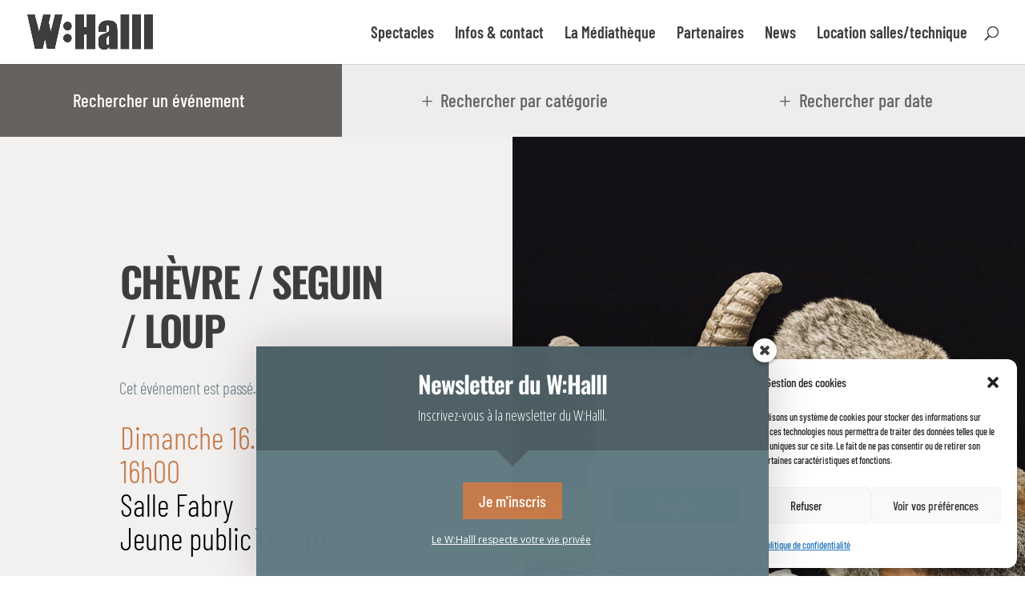

--- FILE ---
content_type: text/html; charset=UTF-8
request_url: https://whalll.be/evenement/chevre-seguin-loup/
body_size: 54664
content:
<!DOCTYPE html>
<html lang="fr-FR" prefix="og: https://ogp.me/ns#">
<head>
	<meta charset="UTF-8" />
<meta http-equiv="X-UA-Compatible" content="IE=edge">
	<link rel="pingback" href="" />

	<script type="text/javascript">
		document.documentElement.className = 'js';
	</script>
	
	<link rel='stylesheet' id='tribe-events-views-v2-bootstrap-datepicker-styles-css' href='https://whalll.be/wp-content/plugins/the-events-calendar/vendor/bootstrap-datepicker/css/bootstrap-datepicker.standalone.min.css?ver=6.15.14' type='text/css' media='all' />
<link rel='stylesheet' id='tec-variables-skeleton-css' href='https://whalll.be/wp-content/plugins/the-events-calendar/common/build/css/variables-skeleton.css?ver=6.10.1' type='text/css' media='all' />
<link rel='stylesheet' id='tribe-common-skeleton-style-css' href='https://whalll.be/wp-content/plugins/the-events-calendar/common/build/css/common-skeleton.css?ver=6.10.1' type='text/css' media='all' />
<link rel='stylesheet' id='tribe-tooltipster-css-css' href='https://whalll.be/wp-content/plugins/the-events-calendar/common/vendor/tooltipster/tooltipster.bundle.min.css?ver=6.10.1' type='text/css' media='all' />
<link rel='stylesheet' id='tribe-events-views-v2-skeleton-css' href='https://whalll.be/wp-content/plugins/the-events-calendar/build/css/views-skeleton.css?ver=6.15.14' type='text/css' media='all' />
<link rel='stylesheet' id='tec-variables-full-css' href='https://whalll.be/wp-content/plugins/the-events-calendar/common/build/css/variables-full.css?ver=6.10.1' type='text/css' media='all' />
<link rel='stylesheet' id='tribe-common-full-style-css' href='https://whalll.be/wp-content/plugins/the-events-calendar/common/build/css/common-full.css?ver=6.10.1' type='text/css' media='all' />
<link rel='stylesheet' id='tribe-events-views-v2-full-css' href='https://whalll.be/wp-content/plugins/the-events-calendar/build/css/views-full.css?ver=6.15.14' type='text/css' media='all' />
<link rel='stylesheet' id='tribe-events-views-v2-print-css' href='https://whalll.be/wp-content/plugins/the-events-calendar/build/css/views-print.css?ver=6.15.14' type='text/css' media='print' />
<link rel="preconnect" href="https://fonts.gstatic.com" crossorigin /><style id="et-builder-googlefonts-cached-inline">/* Original: https://fonts.googleapis.com/css?family=Oswald:200,300,regular,500,600,700|Barlow+Condensed:100,100italic,200,200italic,300,300italic,regular,italic,500,500italic,600,600italic,700,700italic,800,800italic,900,900italic&#038;subset=latin,latin-ext&#038;display=swap *//* User Agent: Mozilla/5.0 (Unknown; Linux x86_64) AppleWebKit/538.1 (KHTML, like Gecko) Safari/538.1 Daum/4.1 */@font-face {font-family: 'Barlow Condensed';font-style: italic;font-weight: 100;font-display: swap;src: url(https://fonts.gstatic.com/s/barlowcondensed/v13/HTxzL3I-JCGChYJ8VI-L6OO_au7B6xTru2H_nKk.ttf) format('truetype');}@font-face {font-family: 'Barlow Condensed';font-style: italic;font-weight: 200;font-display: swap;src: url(https://fonts.gstatic.com/s/barlowcondensed/v13/HTxyL3I-JCGChYJ8VI-L6OO_au7B6xTrF3DmtYkD.ttf) format('truetype');}@font-face {font-family: 'Barlow Condensed';font-style: italic;font-weight: 300;font-display: swap;src: url(https://fonts.gstatic.com/s/barlowcondensed/v13/HTxyL3I-JCGChYJ8VI-L6OO_au7B6xTrc3PmtYkD.ttf) format('truetype');}@font-face {font-family: 'Barlow Condensed';font-style: italic;font-weight: 400;font-display: swap;src: url(https://fonts.gstatic.com/s/barlowcondensed/v13/HTxxL3I-JCGChYJ8VI-L6OO_au7B6xTj1lH2.ttf) format('truetype');}@font-face {font-family: 'Barlow Condensed';font-style: italic;font-weight: 500;font-display: swap;src: url(https://fonts.gstatic.com/s/barlowcondensed/v13/HTxyL3I-JCGChYJ8VI-L6OO_au7B6xTrK3LmtYkD.ttf) format('truetype');}@font-face {font-family: 'Barlow Condensed';font-style: italic;font-weight: 600;font-display: swap;src: url(https://fonts.gstatic.com/s/barlowcondensed/v13/HTxyL3I-JCGChYJ8VI-L6OO_au7B6xTrB3XmtYkD.ttf) format('truetype');}@font-face {font-family: 'Barlow Condensed';font-style: italic;font-weight: 700;font-display: swap;src: url(https://fonts.gstatic.com/s/barlowcondensed/v13/HTxyL3I-JCGChYJ8VI-L6OO_au7B6xTrY3TmtYkD.ttf) format('truetype');}@font-face {font-family: 'Barlow Condensed';font-style: italic;font-weight: 800;font-display: swap;src: url(https://fonts.gstatic.com/s/barlowcondensed/v13/HTxyL3I-JCGChYJ8VI-L6OO_au7B6xTrf3fmtYkD.ttf) format('truetype');}@font-face {font-family: 'Barlow Condensed';font-style: italic;font-weight: 900;font-display: swap;src: url(https://fonts.gstatic.com/s/barlowcondensed/v13/HTxyL3I-JCGChYJ8VI-L6OO_au7B6xTrW3bmtYkD.ttf) format('truetype');}@font-face {font-family: 'Barlow Condensed';font-style: normal;font-weight: 100;font-display: swap;src: url(https://fonts.gstatic.com/s/barlowcondensed/v13/HTxxL3I-JCGChYJ8VI-L6OO_au7B43Lj1lH2.ttf) format('truetype');}@font-face {font-family: 'Barlow Condensed';font-style: normal;font-weight: 200;font-display: swap;src: url(https://fonts.gstatic.com/s/barlowcondensed/v13/HTxwL3I-JCGChYJ8VI-L6OO_au7B497yz3jWvA.ttf) format('truetype');}@font-face {font-family: 'Barlow Condensed';font-style: normal;font-weight: 300;font-display: swap;src: url(https://fonts.gstatic.com/s/barlowcondensed/v13/HTxwL3I-JCGChYJ8VI-L6OO_au7B47rxz3jWvA.ttf) format('truetype');}@font-face {font-family: 'Barlow Condensed';font-style: normal;font-weight: 400;font-display: swap;src: url(https://fonts.gstatic.com/s/barlowcondensed/v13/HTx3L3I-JCGChYJ8VI-L6OO_au7B6x_T3w.ttf) format('truetype');}@font-face {font-family: 'Barlow Condensed';font-style: normal;font-weight: 500;font-display: swap;src: url(https://fonts.gstatic.com/s/barlowcondensed/v13/HTxwL3I-JCGChYJ8VI-L6OO_au7B4-Lwz3jWvA.ttf) format('truetype');}@font-face {font-family: 'Barlow Condensed';font-style: normal;font-weight: 600;font-display: swap;src: url(https://fonts.gstatic.com/s/barlowcondensed/v13/HTxwL3I-JCGChYJ8VI-L6OO_au7B4873z3jWvA.ttf) format('truetype');}@font-face {font-family: 'Barlow Condensed';font-style: normal;font-weight: 700;font-display: swap;src: url(https://fonts.gstatic.com/s/barlowcondensed/v13/HTxwL3I-JCGChYJ8VI-L6OO_au7B46r2z3jWvA.ttf) format('truetype');}@font-face {font-family: 'Barlow Condensed';font-style: normal;font-weight: 800;font-display: swap;src: url(https://fonts.gstatic.com/s/barlowcondensed/v13/HTxwL3I-JCGChYJ8VI-L6OO_au7B47b1z3jWvA.ttf) format('truetype');}@font-face {font-family: 'Barlow Condensed';font-style: normal;font-weight: 900;font-display: swap;src: url(https://fonts.gstatic.com/s/barlowcondensed/v13/HTxwL3I-JCGChYJ8VI-L6OO_au7B45L0z3jWvA.ttf) format('truetype');}@font-face {font-family: 'Oswald';font-style: normal;font-weight: 200;font-display: swap;src: url(https://fonts.gstatic.com/s/oswald/v57/TK3_WkUHHAIjg75cFRf3bXL8LICs13FvsUhiYA.ttf) format('truetype');}@font-face {font-family: 'Oswald';font-style: normal;font-weight: 300;font-display: swap;src: url(https://fonts.gstatic.com/s/oswald/v57/TK3_WkUHHAIjg75cFRf3bXL8LICs169vsUhiYA.ttf) format('truetype');}@font-face {font-family: 'Oswald';font-style: normal;font-weight: 400;font-display: swap;src: url(https://fonts.gstatic.com/s/oswald/v57/TK3_WkUHHAIjg75cFRf3bXL8LICs1_FvsUhiYA.ttf) format('truetype');}@font-face {font-family: 'Oswald';font-style: normal;font-weight: 500;font-display: swap;src: url(https://fonts.gstatic.com/s/oswald/v57/TK3_WkUHHAIjg75cFRf3bXL8LICs18NvsUhiYA.ttf) format('truetype');}@font-face {font-family: 'Oswald';font-style: normal;font-weight: 600;font-display: swap;src: url(https://fonts.gstatic.com/s/oswald/v57/TK3_WkUHHAIjg75cFRf3bXL8LICs1y9osUhiYA.ttf) format('truetype');}@font-face {font-family: 'Oswald';font-style: normal;font-weight: 700;font-display: swap;src: url(https://fonts.gstatic.com/s/oswald/v57/TK3_WkUHHAIjg75cFRf3bXL8LICs1xZosUhiYA.ttf) format('truetype');}/* User Agent: Mozilla/5.0 (Windows NT 6.1; WOW64; rv:27.0) Gecko/20100101 Firefox/27.0 */@font-face {font-family: 'Barlow Condensed';font-style: italic;font-weight: 100;font-display: swap;src: url(https://fonts.gstatic.com/l/font?kit=HTxzL3I-JCGChYJ8VI-L6OO_au7B6xTru2H_nKo&skey=8d73ad013bada681&v=v13) format('woff');}@font-face {font-family: 'Barlow Condensed';font-style: italic;font-weight: 200;font-display: swap;src: url(https://fonts.gstatic.com/l/font?kit=HTxyL3I-JCGChYJ8VI-L6OO_au7B6xTrF3DmtYkA&skey=88c5913569c7dd02&v=v13) format('woff');}@font-face {font-family: 'Barlow Condensed';font-style: italic;font-weight: 300;font-display: swap;src: url(https://fonts.gstatic.com/l/font?kit=HTxyL3I-JCGChYJ8VI-L6OO_au7B6xTrc3PmtYkA&skey=16bfc0e84234c4ef&v=v13) format('woff');}@font-face {font-family: 'Barlow Condensed';font-style: italic;font-weight: 400;font-display: swap;src: url(https://fonts.gstatic.com/l/font?kit=HTxxL3I-JCGChYJ8VI-L6OO_au7B6xTj1lH1&skey=9206bac87467ba29&v=v13) format('woff');}@font-face {font-family: 'Barlow Condensed';font-style: italic;font-weight: 500;font-display: swap;src: url(https://fonts.gstatic.com/l/font?kit=HTxyL3I-JCGChYJ8VI-L6OO_au7B6xTrK3LmtYkA&skey=81321c91bc66785f&v=v13) format('woff');}@font-face {font-family: 'Barlow Condensed';font-style: italic;font-weight: 600;font-display: swap;src: url(https://fonts.gstatic.com/l/font?kit=HTxyL3I-JCGChYJ8VI-L6OO_au7B6xTrB3XmtYkA&skey=5a43bdf9ffd0ff14&v=v13) format('woff');}@font-face {font-family: 'Barlow Condensed';font-style: italic;font-weight: 700;font-display: swap;src: url(https://fonts.gstatic.com/l/font?kit=HTxyL3I-JCGChYJ8VI-L6OO_au7B6xTrY3TmtYkA&skey=3702e1387e0d12b7&v=v13) format('woff');}@font-face {font-family: 'Barlow Condensed';font-style: italic;font-weight: 800;font-display: swap;src: url(https://fonts.gstatic.com/l/font?kit=HTxyL3I-JCGChYJ8VI-L6OO_au7B6xTrf3fmtYkA&skey=72304bf7a4fc3cef&v=v13) format('woff');}@font-face {font-family: 'Barlow Condensed';font-style: italic;font-weight: 900;font-display: swap;src: url(https://fonts.gstatic.com/l/font?kit=HTxyL3I-JCGChYJ8VI-L6OO_au7B6xTrW3bmtYkA&skey=a81f4de5bc905e66&v=v13) format('woff');}@font-face {font-family: 'Barlow Condensed';font-style: normal;font-weight: 100;font-display: swap;src: url(https://fonts.gstatic.com/l/font?kit=HTxxL3I-JCGChYJ8VI-L6OO_au7B43Lj1lH1&skey=cac624d97381808b&v=v13) format('woff');}@font-face {font-family: 'Barlow Condensed';font-style: normal;font-weight: 200;font-display: swap;src: url(https://fonts.gstatic.com/l/font?kit=HTxwL3I-JCGChYJ8VI-L6OO_au7B497yz3jWvw&skey=9bee7c0ab3fa0506&v=v13) format('woff');}@font-face {font-family: 'Barlow Condensed';font-style: normal;font-weight: 300;font-display: swap;src: url(https://fonts.gstatic.com/l/font?kit=HTxwL3I-JCGChYJ8VI-L6OO_au7B47rxz3jWvw&skey=81960f8e0103fa88&v=v13) format('woff');}@font-face {font-family: 'Barlow Condensed';font-style: normal;font-weight: 400;font-display: swap;src: url(https://fonts.gstatic.com/l/font?kit=HTx3L3I-JCGChYJ8VI-L6OO_au7B6x_T3A&skey=a14102e17a4027e&v=v13) format('woff');}@font-face {font-family: 'Barlow Condensed';font-style: normal;font-weight: 500;font-display: swap;src: url(https://fonts.gstatic.com/l/font?kit=HTxwL3I-JCGChYJ8VI-L6OO_au7B4-Lwz3jWvw&skey=54c77835287a87aa&v=v13) format('woff');}@font-face {font-family: 'Barlow Condensed';font-style: normal;font-weight: 600;font-display: swap;src: url(https://fonts.gstatic.com/l/font?kit=HTxwL3I-JCGChYJ8VI-L6OO_au7B4873z3jWvw&skey=4be49ee59cd714e&v=v13) format('woff');}@font-face {font-family: 'Barlow Condensed';font-style: normal;font-weight: 700;font-display: swap;src: url(https://fonts.gstatic.com/l/font?kit=HTxwL3I-JCGChYJ8VI-L6OO_au7B46r2z3jWvw&skey=f7328bd78d9d4b7c&v=v13) format('woff');}@font-face {font-family: 'Barlow Condensed';font-style: normal;font-weight: 800;font-display: swap;src: url(https://fonts.gstatic.com/l/font?kit=HTxwL3I-JCGChYJ8VI-L6OO_au7B47b1z3jWvw&skey=1e5e3992d4d63cf5&v=v13) format('woff');}@font-face {font-family: 'Barlow Condensed';font-style: normal;font-weight: 900;font-display: swap;src: url(https://fonts.gstatic.com/l/font?kit=HTxwL3I-JCGChYJ8VI-L6OO_au7B45L0z3jWvw&skey=1b59bd40794d392f&v=v13) format('woff');}@font-face {font-family: 'Oswald';font-style: normal;font-weight: 200;font-display: swap;src: url(https://fonts.gstatic.com/l/font?kit=TK3_WkUHHAIjg75cFRf3bXL8LICs13FvsUhiYw&skey=653237e53512d0de&v=v57) format('woff');}@font-face {font-family: 'Oswald';font-style: normal;font-weight: 300;font-display: swap;src: url(https://fonts.gstatic.com/l/font?kit=TK3_WkUHHAIjg75cFRf3bXL8LICs169vsUhiYw&skey=653237e53512d0de&v=v57) format('woff');}@font-face {font-family: 'Oswald';font-style: normal;font-weight: 400;font-display: swap;src: url(https://fonts.gstatic.com/l/font?kit=TK3_WkUHHAIjg75cFRf3bXL8LICs1_FvsUhiYw&skey=653237e53512d0de&v=v57) format('woff');}@font-face {font-family: 'Oswald';font-style: normal;font-weight: 500;font-display: swap;src: url(https://fonts.gstatic.com/l/font?kit=TK3_WkUHHAIjg75cFRf3bXL8LICs18NvsUhiYw&skey=653237e53512d0de&v=v57) format('woff');}@font-face {font-family: 'Oswald';font-style: normal;font-weight: 600;font-display: swap;src: url(https://fonts.gstatic.com/l/font?kit=TK3_WkUHHAIjg75cFRf3bXL8LICs1y9osUhiYw&skey=653237e53512d0de&v=v57) format('woff');}@font-face {font-family: 'Oswald';font-style: normal;font-weight: 700;font-display: swap;src: url(https://fonts.gstatic.com/l/font?kit=TK3_WkUHHAIjg75cFRf3bXL8LICs1xZosUhiYw&skey=653237e53512d0de&v=v57) format('woff');}/* User Agent: Mozilla/5.0 (Windows NT 6.3; rv:39.0) Gecko/20100101 Firefox/39.0 */@font-face {font-family: 'Barlow Condensed';font-style: italic;font-weight: 100;font-display: swap;src: url(https://fonts.gstatic.com/s/barlowcondensed/v13/HTxzL3I-JCGChYJ8VI-L6OO_au7B6xTru2H_nKw.woff2) format('woff2');}@font-face {font-family: 'Barlow Condensed';font-style: italic;font-weight: 200;font-display: swap;src: url(https://fonts.gstatic.com/s/barlowcondensed/v13/HTxyL3I-JCGChYJ8VI-L6OO_au7B6xTrF3DmtYkG.woff2) format('woff2');}@font-face {font-family: 'Barlow Condensed';font-style: italic;font-weight: 300;font-display: swap;src: url(https://fonts.gstatic.com/s/barlowcondensed/v13/HTxyL3I-JCGChYJ8VI-L6OO_au7B6xTrc3PmtYkG.woff2) format('woff2');}@font-face {font-family: 'Barlow Condensed';font-style: italic;font-weight: 400;font-display: swap;src: url(https://fonts.gstatic.com/s/barlowcondensed/v13/HTxxL3I-JCGChYJ8VI-L6OO_au7B6xTj1lHz.woff2) format('woff2');}@font-face {font-family: 'Barlow Condensed';font-style: italic;font-weight: 500;font-display: swap;src: url(https://fonts.gstatic.com/s/barlowcondensed/v13/HTxyL3I-JCGChYJ8VI-L6OO_au7B6xTrK3LmtYkG.woff2) format('woff2');}@font-face {font-family: 'Barlow Condensed';font-style: italic;font-weight: 600;font-display: swap;src: url(https://fonts.gstatic.com/s/barlowcondensed/v13/HTxyL3I-JCGChYJ8VI-L6OO_au7B6xTrB3XmtYkG.woff2) format('woff2');}@font-face {font-family: 'Barlow Condensed';font-style: italic;font-weight: 700;font-display: swap;src: url(https://fonts.gstatic.com/s/barlowcondensed/v13/HTxyL3I-JCGChYJ8VI-L6OO_au7B6xTrY3TmtYkG.woff2) format('woff2');}@font-face {font-family: 'Barlow Condensed';font-style: italic;font-weight: 800;font-display: swap;src: url(https://fonts.gstatic.com/s/barlowcondensed/v13/HTxyL3I-JCGChYJ8VI-L6OO_au7B6xTrf3fmtYkG.woff2) format('woff2');}@font-face {font-family: 'Barlow Condensed';font-style: italic;font-weight: 900;font-display: swap;src: url(https://fonts.gstatic.com/s/barlowcondensed/v13/HTxyL3I-JCGChYJ8VI-L6OO_au7B6xTrW3bmtYkG.woff2) format('woff2');}@font-face {font-family: 'Barlow Condensed';font-style: normal;font-weight: 100;font-display: swap;src: url(https://fonts.gstatic.com/s/barlowcondensed/v13/HTxxL3I-JCGChYJ8VI-L6OO_au7B43Lj1lHz.woff2) format('woff2');}@font-face {font-family: 'Barlow Condensed';font-style: normal;font-weight: 200;font-display: swap;src: url(https://fonts.gstatic.com/s/barlowcondensed/v13/HTxwL3I-JCGChYJ8VI-L6OO_au7B497yz3jWuQ.woff2) format('woff2');}@font-face {font-family: 'Barlow Condensed';font-style: normal;font-weight: 300;font-display: swap;src: url(https://fonts.gstatic.com/s/barlowcondensed/v13/HTxwL3I-JCGChYJ8VI-L6OO_au7B47rxz3jWuQ.woff2) format('woff2');}@font-face {font-family: 'Barlow Condensed';font-style: normal;font-weight: 400;font-display: swap;src: url(https://fonts.gstatic.com/s/barlowcondensed/v13/HTx3L3I-JCGChYJ8VI-L6OO_au7B6x_T2g.woff2) format('woff2');}@font-face {font-family: 'Barlow Condensed';font-style: normal;font-weight: 500;font-display: swap;src: url(https://fonts.gstatic.com/s/barlowcondensed/v13/HTxwL3I-JCGChYJ8VI-L6OO_au7B4-Lwz3jWuQ.woff2) format('woff2');}@font-face {font-family: 'Barlow Condensed';font-style: normal;font-weight: 600;font-display: swap;src: url(https://fonts.gstatic.com/s/barlowcondensed/v13/HTxwL3I-JCGChYJ8VI-L6OO_au7B4873z3jWuQ.woff2) format('woff2');}@font-face {font-family: 'Barlow Condensed';font-style: normal;font-weight: 700;font-display: swap;src: url(https://fonts.gstatic.com/s/barlowcondensed/v13/HTxwL3I-JCGChYJ8VI-L6OO_au7B46r2z3jWuQ.woff2) format('woff2');}@font-face {font-family: 'Barlow Condensed';font-style: normal;font-weight: 800;font-display: swap;src: url(https://fonts.gstatic.com/s/barlowcondensed/v13/HTxwL3I-JCGChYJ8VI-L6OO_au7B47b1z3jWuQ.woff2) format('woff2');}@font-face {font-family: 'Barlow Condensed';font-style: normal;font-weight: 900;font-display: swap;src: url(https://fonts.gstatic.com/s/barlowcondensed/v13/HTxwL3I-JCGChYJ8VI-L6OO_au7B45L0z3jWuQ.woff2) format('woff2');}@font-face {font-family: 'Oswald';font-style: normal;font-weight: 200;font-display: swap;src: url(https://fonts.gstatic.com/s/oswald/v57/TK3_WkUHHAIjg75cFRf3bXL8LICs13FvsUhiZQ.woff2) format('woff2');}@font-face {font-family: 'Oswald';font-style: normal;font-weight: 300;font-display: swap;src: url(https://fonts.gstatic.com/s/oswald/v57/TK3_WkUHHAIjg75cFRf3bXL8LICs169vsUhiZQ.woff2) format('woff2');}@font-face {font-family: 'Oswald';font-style: normal;font-weight: 400;font-display: swap;src: url(https://fonts.gstatic.com/s/oswald/v57/TK3_WkUHHAIjg75cFRf3bXL8LICs1_FvsUhiZQ.woff2) format('woff2');}@font-face {font-family: 'Oswald';font-style: normal;font-weight: 500;font-display: swap;src: url(https://fonts.gstatic.com/s/oswald/v57/TK3_WkUHHAIjg75cFRf3bXL8LICs18NvsUhiZQ.woff2) format('woff2');}@font-face {font-family: 'Oswald';font-style: normal;font-weight: 600;font-display: swap;src: url(https://fonts.gstatic.com/s/oswald/v57/TK3_WkUHHAIjg75cFRf3bXL8LICs1y9osUhiZQ.woff2) format('woff2');}@font-face {font-family: 'Oswald';font-style: normal;font-weight: 700;font-display: swap;src: url(https://fonts.gstatic.com/s/oswald/v57/TK3_WkUHHAIjg75cFRf3bXL8LICs1xZosUhiZQ.woff2) format('woff2');}</style><script type="text/javascript">
			let jqueryParams=[],jQuery=function(r){return jqueryParams=[...jqueryParams,r],jQuery},$=function(r){return jqueryParams=[...jqueryParams,r],$};window.jQuery=jQuery,window.$=jQuery;let customHeadScripts=!1;jQuery.fn=jQuery.prototype={},$.fn=jQuery.prototype={},jQuery.noConflict=function(r){if(window.jQuery)return jQuery=window.jQuery,$=window.jQuery,customHeadScripts=!0,jQuery.noConflict},jQuery.ready=function(r){jqueryParams=[...jqueryParams,r]},$.ready=function(r){jqueryParams=[...jqueryParams,r]},jQuery.load=function(r){jqueryParams=[...jqueryParams,r]},$.load=function(r){jqueryParams=[...jqueryParams,r]},jQuery.fn.ready=function(r){jqueryParams=[...jqueryParams,r]},$.fn.ready=function(r){jqueryParams=[...jqueryParams,r]};</script>
<!-- Optimisation des moteurs de recherche par Rank Math - https://rankmath.com/ -->
<title>Chèvre / Seguin / Loup - W:Halll</title>
<meta name="description" content="Une adaptation libre du conte d’Alphonse Daudet, centrée sur la découverte savoureuse, grisante et parfois terrifiante de la liberté. Mention reçue aux Rencontres Théâtre Jeune Public de Huy 2021 pour « l’adéquation entre le code de jeu et la réécriture du conte »."/>
<meta name="robots" content="index, follow, max-snippet:-1, max-video-preview:-1, max-image-preview:large"/>
<link rel="canonical" href="https://whalll.be/evenement/chevre-seguin-loup/" />
<meta property="og:locale" content="fr_FR" />
<meta property="og:type" content="article" />
<meta property="og:title" content="Chèvre / Seguin / Loup - W:Halll" />
<meta property="og:description" content="Une adaptation libre du conte d’Alphonse Daudet, centrée sur la découverte savoureuse, grisante et parfois terrifiante de la liberté. Mention reçue aux Rencontres Théâtre Jeune Public de Huy 2021 pour « l’adéquation entre le code de jeu et la réécriture du conte »." />
<meta property="og:url" content="https://whalll.be/evenement/chevre-seguin-loup/" />
<meta property="og:site_name" content="W:Halll" />
<meta property="og:updated_time" content="2022-09-12T15:44:52+02:00" />
<meta property="og:image" content="https://whalll.be/wp-content/uploads/2022/08/chevre_seguin_loup.jpg" />
<meta property="og:image:secure_url" content="https://whalll.be/wp-content/uploads/2022/08/chevre_seguin_loup.jpg" />
<meta property="og:image:width" content="1080" />
<meta property="og:image:height" content="1080" />
<meta property="og:image:alt" content="Chèvre / Seguin / Loup" />
<meta property="og:image:type" content="image/jpeg" />
<meta name="twitter:card" content="summary_large_image" />
<meta name="twitter:title" content="Chèvre / Seguin / Loup - W:Halll" />
<meta name="twitter:description" content="Une adaptation libre du conte d’Alphonse Daudet, centrée sur la découverte savoureuse, grisante et parfois terrifiante de la liberté. Mention reçue aux Rencontres Théâtre Jeune Public de Huy 2021 pour « l’adéquation entre le code de jeu et la réécriture du conte »." />
<meta name="twitter:image" content="https://whalll.be/wp-content/uploads/2022/08/chevre_seguin_loup.jpg" />
<!-- /Extension Rank Math WordPress SEO -->

<link rel="alternate" type="application/rss+xml" title="W:Halll &raquo; Flux" href="https://whalll.be/feed/" />
<link rel="alternate" type="application/rss+xml" title="W:Halll &raquo; Flux des commentaires" href="https://whalll.be/comments/feed/" />
<link rel="alternate" type="text/calendar" title="W:Halll &raquo; Flux iCal" href="https://whalll.be/evenements/?ical=1" />
<link rel="alternate" title="oEmbed (JSON)" type="application/json+oembed" href="https://whalll.be/wp-json/oembed/1.0/embed?url=https%3A%2F%2Fwhalll.be%2Fevenement%2Fchevre-seguin-loup%2F" />
<link rel="alternate" title="oEmbed (XML)" type="text/xml+oembed" href="https://whalll.be/wp-json/oembed/1.0/embed?url=https%3A%2F%2Fwhalll.be%2Fevenement%2Fchevre-seguin-loup%2F&#038;format=xml" />
<meta content="YPdivi v.1.0" name="generator"/><link rel='stylesheet' id='tribe-events-v2-single-skeleton-css' href='https://whalll.be/wp-content/plugins/the-events-calendar/build/css/tribe-events-single-skeleton.css?ver=6.15.14' type='text/css' media='all' />
<link rel='stylesheet' id='tribe-events-v2-single-skeleton-full-css' href='https://whalll.be/wp-content/plugins/the-events-calendar/build/css/tribe-events-single-full.css?ver=6.15.14' type='text/css' media='all' />
<link rel='stylesheet' id='cmplz-general-css' href='https://whalll.be/wp-content/plugins/complianz-gdpr/assets/css/cookieblocker.min.css?ver=1766011549' type='text/css' media='all' />
<style id='divi-style-parent-inline-inline-css' type='text/css'>
/*!
Theme Name: Divi
Theme URI: https://www.elegantthemes.com/gallery/divi/
Version: 4.27.5
Description: Smart. Flexible. Beautiful. Divi is the most powerful theme in our collection.
Author: Elegant Themes
Author URI: https://www.elegantthemes.com
License: GNU General Public License v2
License URI: https://www.gnu.org/licenses/gpl-2.0.html
*/

a,abbr,acronym,address,applet,b,big,blockquote,body,center,cite,code,dd,del,dfn,div,dl,dt,em,fieldset,font,form,h1,h2,h3,h4,h5,h6,html,i,iframe,img,ins,kbd,label,legend,li,object,ol,p,pre,q,s,samp,small,span,strike,strong,sub,sup,tt,u,ul,var{margin:0;padding:0;border:0;outline:0;font-size:100%;-ms-text-size-adjust:100%;-webkit-text-size-adjust:100%;vertical-align:baseline;background:transparent}body{line-height:1}ol,ul{list-style:none}blockquote,q{quotes:none}blockquote:after,blockquote:before,q:after,q:before{content:"";content:none}blockquote{margin:20px 0 30px;border-left:5px solid;padding-left:20px}:focus{outline:0}del{text-decoration:line-through}pre{overflow:auto;padding:10px}figure{margin:0}table{border-collapse:collapse;border-spacing:0}article,aside,footer,header,hgroup,nav,section{display:block}body{font-family:Open Sans,Arial,sans-serif;font-size:14px;color:#666;background-color:#fff;line-height:1.7em;font-weight:500;-webkit-font-smoothing:antialiased;-moz-osx-font-smoothing:grayscale}body.page-template-page-template-blank-php #page-container{padding-top:0!important}body.et_cover_background{background-size:cover!important;background-position:top!important;background-repeat:no-repeat!important;background-attachment:fixed}a{color:#2ea3f2}a,a:hover{text-decoration:none}p{padding-bottom:1em}p:not(.has-background):last-of-type{padding-bottom:0}p.et_normal_padding{padding-bottom:1em}strong{font-weight:700}cite,em,i{font-style:italic}code,pre{font-family:Courier New,monospace;margin-bottom:10px}ins{text-decoration:none}sub,sup{height:0;line-height:1;position:relative;vertical-align:baseline}sup{bottom:.8em}sub{top:.3em}dl{margin:0 0 1.5em}dl dt{font-weight:700}dd{margin-left:1.5em}blockquote p{padding-bottom:0}embed,iframe,object,video{max-width:100%}h1,h2,h3,h4,h5,h6{color:#333;padding-bottom:10px;line-height:1em;font-weight:500}h1 a,h2 a,h3 a,h4 a,h5 a,h6 a{color:inherit}h1{font-size:30px}h2{font-size:26px}h3{font-size:22px}h4{font-size:18px}h5{font-size:16px}h6{font-size:14px}input{-webkit-appearance:none}input[type=checkbox]{-webkit-appearance:checkbox}input[type=radio]{-webkit-appearance:radio}input.text,input.title,input[type=email],input[type=password],input[type=tel],input[type=text],select,textarea{background-color:#fff;border:1px solid #bbb;padding:2px;color:#4e4e4e}input.text:focus,input.title:focus,input[type=text]:focus,select:focus,textarea:focus{border-color:#2d3940;color:#3e3e3e}input.text,input.title,input[type=text],select,textarea{margin:0}textarea{padding:4px}button,input,select,textarea{font-family:inherit}img{max-width:100%;height:auto}.clearfix:after{visibility:hidden;display:block;font-size:0;content:" ";clear:both;height:0}.clear{clear:both}br.clear{margin:0;padding:0}.pagination{clear:both}#et_search_icon:hover,.et-social-icon a:hover,.et_password_protected_form .et_submit_button,.form-submit .et_pb_buttontton.alt.disabled,.nav-single a,.posted_in a{color:#2ea3f2}.et-search-form,blockquote{border-color:#2ea3f2}#main-content{background-color:#fff}.container{width:80%;max-width:1080px;margin:auto;position:relative}body:not(.et-tb) #main-content .container,body:not(.et-tb-has-header) #main-content .container{padding-top:58px}.et_full_width_page #main-content .container:before{display:none}.main_title{margin-bottom:20px}.et_password_protected_form .et_submit_button:hover,.form-submit .et_pb_button:hover{background:rgba(0,0,0,.05)}.et_button_icon_visible .et_pb_button{padding-right:2em;padding-left:.7em}.et_button_icon_visible .et_pb_button:after{opacity:1;margin-left:0}.et_button_left .et_pb_button:hover:after{left:.15em}.et_button_left .et_pb_button:after{margin-left:0;left:1em}.et_button_icon_visible.et_button_left .et_pb_button,.et_button_left .et_pb_button:hover,.et_button_left .et_pb_module .et_pb_button:hover{padding-left:2em;padding-right:.7em}.et_button_icon_visible.et_button_left .et_pb_button:after,.et_button_left .et_pb_button:hover:after{left:.15em}.et_password_protected_form .et_submit_button:hover,.form-submit .et_pb_button:hover{padding:.3em 1em}.et_button_no_icon .et_pb_button:after{display:none}.et_button_no_icon.et_button_icon_visible.et_button_left .et_pb_button,.et_button_no_icon.et_button_left .et_pb_button:hover,.et_button_no_icon .et_pb_button,.et_button_no_icon .et_pb_button:hover{padding:.3em 1em!important}.et_button_custom_icon .et_pb_button:after{line-height:1.7em}.et_button_custom_icon.et_button_icon_visible .et_pb_button:after,.et_button_custom_icon .et_pb_button:hover:after{margin-left:.3em}#left-area .post_format-post-format-gallery .wp-block-gallery:first-of-type{padding:0;margin-bottom:-16px}.entry-content table:not(.variations){border:1px solid #eee;margin:0 0 15px;text-align:left;width:100%}.entry-content thead th,.entry-content tr th{color:#555;font-weight:700;padding:9px 24px}.entry-content tr td{border-top:1px solid #eee;padding:6px 24px}#left-area ul,.entry-content ul,.et-l--body ul,.et-l--footer ul,.et-l--header ul{list-style-type:disc;padding:0 0 23px 1em;line-height:26px}#left-area ol,.entry-content ol,.et-l--body ol,.et-l--footer ol,.et-l--header ol{list-style-type:decimal;list-style-position:inside;padding:0 0 23px;line-height:26px}#left-area ul li ul,.entry-content ul li ol{padding:2px 0 2px 20px}#left-area ol li ul,.entry-content ol li ol,.et-l--body ol li ol,.et-l--footer ol li ol,.et-l--header ol li ol{padding:2px 0 2px 35px}#left-area ul.wp-block-gallery{display:-webkit-box;display:-ms-flexbox;display:flex;-ms-flex-wrap:wrap;flex-wrap:wrap;list-style-type:none;padding:0}#left-area ul.products{padding:0!important;line-height:1.7!important;list-style:none!important}.gallery-item a{display:block}.gallery-caption,.gallery-item a{width:90%}#wpadminbar{z-index:100001}#left-area .post-meta{font-size:14px;padding-bottom:15px}#left-area .post-meta a{text-decoration:none;color:#666}#left-area .et_featured_image{padding-bottom:7px}.single .post{padding-bottom:25px}body.single .et_audio_content{margin-bottom:-6px}.nav-single a{text-decoration:none;color:#2ea3f2;font-size:14px;font-weight:400}.nav-previous{float:left}.nav-next{float:right}.et_password_protected_form p input{background-color:#eee;border:none!important;width:100%!important;border-radius:0!important;font-size:14px;color:#999!important;padding:16px!important;-webkit-box-sizing:border-box;box-sizing:border-box}.et_password_protected_form label{display:none}.et_password_protected_form .et_submit_button{font-family:inherit;display:block;float:right;margin:8px auto 0;cursor:pointer}.post-password-required p.nocomments.container{max-width:100%}.post-password-required p.nocomments.container:before{display:none}.aligncenter,div.post .new-post .aligncenter{display:block;margin-left:auto;margin-right:auto}.wp-caption{border:1px solid #ddd;text-align:center;background-color:#f3f3f3;margin-bottom:10px;max-width:96%;padding:8px}.wp-caption.alignleft{margin:0 30px 20px 0}.wp-caption.alignright{margin:0 0 20px 30px}.wp-caption img{margin:0;padding:0;border:0}.wp-caption p.wp-caption-text{font-size:12px;padding:0 4px 5px;margin:0}.alignright{float:right}.alignleft{float:left}img.alignleft{display:inline;float:left;margin-right:15px}img.alignright{display:inline;float:right;margin-left:15px}.page.et_pb_pagebuilder_layout #main-content{background-color:transparent}body #main-content .et_builder_inner_content>h1,body #main-content .et_builder_inner_content>h2,body #main-content .et_builder_inner_content>h3,body #main-content .et_builder_inner_content>h4,body #main-content .et_builder_inner_content>h5,body #main-content .et_builder_inner_content>h6{line-height:1.4em}body #main-content .et_builder_inner_content>p{line-height:1.7em}.wp-block-pullquote{margin:20px 0 30px}.wp-block-pullquote.has-background blockquote{border-left:none}.wp-block-group.has-background{padding:1.5em 1.5em .5em}@media (min-width:981px){#left-area{width:79.125%;padding-bottom:23px}#main-content .container:before{content:"";position:absolute;top:0;height:100%;width:1px;background-color:#e2e2e2}.et_full_width_page #left-area,.et_no_sidebar #left-area{float:none;width:100%!important}.et_full_width_page #left-area{padding-bottom:0}.et_no_sidebar #main-content .container:before{display:none}}@media (max-width:980px){#page-container{padding-top:80px}.et-tb #page-container,.et-tb-has-header #page-container{padding-top:0!important}#left-area,#sidebar{width:100%!important}#main-content .container:before{display:none!important}.et_full_width_page .et_gallery_item:nth-child(4n+1){clear:none}}@media print{#page-container{padding-top:0!important}}#wp-admin-bar-et-use-visual-builder a:before{font-family:ETmodules!important;content:"\e625";font-size:30px!important;width:28px;margin-top:-3px;color:#974df3!important}#wp-admin-bar-et-use-visual-builder:hover a:before{color:#fff!important}#wp-admin-bar-et-use-visual-builder:hover a,#wp-admin-bar-et-use-visual-builder a:hover{transition:background-color .5s ease;-webkit-transition:background-color .5s ease;-moz-transition:background-color .5s ease;background-color:#7e3bd0!important;color:#fff!important}* html .clearfix,:first-child+html .clearfix{zoom:1}.iphone .et_pb_section_video_bg video::-webkit-media-controls-start-playback-button{display:none!important;-webkit-appearance:none}.et_mobile_device .et_pb_section_parallax .et_pb_parallax_css{background-attachment:scroll}.et-social-facebook a.icon:before{content:"\e093"}.et-social-twitter a.icon:before{content:"\e094"}.et-social-google-plus a.icon:before{content:"\e096"}.et-social-instagram a.icon:before{content:"\e09a"}.et-social-rss a.icon:before{content:"\e09e"}.ai1ec-single-event:after{content:" ";display:table;clear:both}.evcal_event_details .evcal_evdata_cell .eventon_details_shading_bot.eventon_details_shading_bot{z-index:3}.wp-block-divi-layout{margin-bottom:1em}*{-webkit-box-sizing:border-box;box-sizing:border-box}#et-info-email:before,#et-info-phone:before,#et_search_icon:before,.comment-reply-link:after,.et-cart-info span:before,.et-pb-arrow-next:before,.et-pb-arrow-prev:before,.et-social-icon a:before,.et_audio_container .mejs-playpause-button button:before,.et_audio_container .mejs-volume-button button:before,.et_overlay:before,.et_password_protected_form .et_submit_button:after,.et_pb_button:after,.et_pb_contact_reset:after,.et_pb_contact_submit:after,.et_pb_font_icon:before,.et_pb_newsletter_button:after,.et_pb_pricing_table_button:after,.et_pb_promo_button:after,.et_pb_testimonial:before,.et_pb_toggle_title:before,.form-submit .et_pb_button:after,.mobile_menu_bar:before,a.et_pb_more_button:after{font-family:ETmodules!important;speak:none;font-style:normal;font-weight:400;-webkit-font-feature-settings:normal;font-feature-settings:normal;font-variant:normal;text-transform:none;line-height:1;-webkit-font-smoothing:antialiased;-moz-osx-font-smoothing:grayscale;text-shadow:0 0;direction:ltr}.et-pb-icon,.et_pb_custom_button_icon.et_pb_button:after,.et_pb_login .et_pb_custom_button_icon.et_pb_button:after,.et_pb_woo_custom_button_icon .button.et_pb_custom_button_icon.et_pb_button:after,.et_pb_woo_custom_button_icon .button.et_pb_custom_button_icon.et_pb_button:hover:after{content:attr(data-icon)}.et-pb-icon{font-family:ETmodules;speak:none;font-weight:400;-webkit-font-feature-settings:normal;font-feature-settings:normal;font-variant:normal;text-transform:none;line-height:1;-webkit-font-smoothing:antialiased;font-size:96px;font-style:normal;display:inline-block;-webkit-box-sizing:border-box;box-sizing:border-box;direction:ltr}#et-ajax-saving{display:none;-webkit-transition:background .3s,-webkit-box-shadow .3s;transition:background .3s,-webkit-box-shadow .3s;transition:background .3s,box-shadow .3s;transition:background .3s,box-shadow .3s,-webkit-box-shadow .3s;-webkit-box-shadow:rgba(0,139,219,.247059) 0 0 60px;box-shadow:0 0 60px rgba(0,139,219,.247059);position:fixed;top:50%;left:50%;width:50px;height:50px;background:#fff;border-radius:50px;margin:-25px 0 0 -25px;z-index:999999;text-align:center}#et-ajax-saving img{margin:9px}.et-safe-mode-indicator,.et-safe-mode-indicator:focus,.et-safe-mode-indicator:hover{-webkit-box-shadow:0 5px 10px rgba(41,196,169,.15);box-shadow:0 5px 10px rgba(41,196,169,.15);background:#29c4a9;color:#fff;font-size:14px;font-weight:600;padding:12px;line-height:16px;border-radius:3px;position:fixed;bottom:30px;right:30px;z-index:999999;text-decoration:none;font-family:Open Sans,sans-serif;-webkit-font-smoothing:antialiased;-moz-osx-font-smoothing:grayscale}.et_pb_button{font-size:20px;font-weight:500;padding:.3em 1em;line-height:1.7em!important;background-color:transparent;background-size:cover;background-position:50%;background-repeat:no-repeat;border:2px solid;border-radius:3px;-webkit-transition-duration:.2s;transition-duration:.2s;-webkit-transition-property:all!important;transition-property:all!important}.et_pb_button,.et_pb_button_inner{position:relative}.et_pb_button:hover,.et_pb_module .et_pb_button:hover{border:2px solid transparent;padding:.3em 2em .3em .7em}.et_pb_button:hover{background-color:hsla(0,0%,100%,.2)}.et_pb_bg_layout_light.et_pb_button:hover,.et_pb_bg_layout_light .et_pb_button:hover{background-color:rgba(0,0,0,.05)}.et_pb_button:after,.et_pb_button:before{font-size:32px;line-height:1em;content:"\35";opacity:0;position:absolute;margin-left:-1em;-webkit-transition:all .2s;transition:all .2s;text-transform:none;-webkit-font-feature-settings:"kern" off;font-feature-settings:"kern" off;font-variant:none;font-style:normal;font-weight:400;text-shadow:none}.et_pb_button.et_hover_enabled:hover:after,.et_pb_button.et_pb_hovered:hover:after{-webkit-transition:none!important;transition:none!important}.et_pb_button:before{display:none}.et_pb_button:hover:after{opacity:1;margin-left:0}.et-db #et-boc .et-l h1 a,.et-db #et-boc .et-l h2 a,.et-db #et-boc .et-l h3 a,.et-db #et-boc .et-l h4 a,.et-db #et-boc .et-l h5 a,.et-db #et-boc .et-l h6 a{color:inherit}.et-db #et-boc .et-l.et-l--header .et_builder_inner_content{z-index:2}.et-db #et-boc .et-l *{-webkit-box-sizing:border-box;box-sizing:border-box}.et-db #et-boc .et-l #et-info-email:before,.et-db #et-boc .et-l #et-info-phone:before,.et-db #et-boc .et-l #et_search_icon:before,.et-db #et-boc .et-l .comment-reply-link:after,.et-db #et-boc .et-l .et-cart-info span:before,.et-db #et-boc .et-l .et-pb-arrow-next:before,.et-db #et-boc .et-l .et-pb-arrow-prev:before,.et-db #et-boc .et-l .et-social-icon a:before,.et-db #et-boc .et-l .et_audio_container .mejs-playpause-button button:before,.et-db #et-boc .et-l .et_audio_container .mejs-volume-button button:before,.et-db #et-boc .et-l .et_overlay:before,.et-db #et-boc .et-l .et_password_protected_form .et_submit_button:after,.et-db #et-boc .et-l .et_pb_button:after,.et-db #et-boc .et-l .et_pb_contact_reset:after,.et-db #et-boc .et-l .et_pb_contact_submit:after,.et-db #et-boc .et-l .et_pb_font_icon:before,.et-db #et-boc .et-l .et_pb_newsletter_button:after,.et-db #et-boc .et-l .et_pb_pricing_table_button:after,.et-db #et-boc .et-l .et_pb_promo_button:after,.et-db #et-boc .et-l .et_pb_testimonial:before,.et-db #et-boc .et-l .et_pb_toggle_title:before,.et-db #et-boc .et-l .form-submit .et_pb_button:after,.et-db #et-boc .et-l .mobile_menu_bar:before,.et-db #et-boc .et-l a.et_pb_more_button:after{font-family:ETmodules!important;speak:none;font-style:normal;font-weight:400;-webkit-font-feature-settings:normal;font-feature-settings:normal;font-variant:normal;text-transform:none;line-height:1;-webkit-font-smoothing:antialiased;-moz-osx-font-smoothing:grayscale;text-shadow:0 0;direction:ltr}.et-db #et-boc .et-l .et_pb_custom_button_icon.et_pb_button:after,.et-db #et-boc .et-l .et_pb_login .et_pb_custom_button_icon.et_pb_button:after,.et-db #et-boc .et-l .et_pb_woo_custom_button_icon .button.et_pb_custom_button_icon.et_pb_button:after,.et-db #et-boc .et-l .et_pb_woo_custom_button_icon .button.et_pb_custom_button_icon.et_pb_button:hover:after{content:attr(data-icon)}.et-db #et-boc .et-l .et-pb-icon{font-family:ETmodules;content:attr(data-icon);speak:none;font-weight:400;-webkit-font-feature-settings:normal;font-feature-settings:normal;font-variant:normal;text-transform:none;line-height:1;-webkit-font-smoothing:antialiased;font-size:96px;font-style:normal;display:inline-block;-webkit-box-sizing:border-box;box-sizing:border-box;direction:ltr}.et-db #et-boc .et-l #et-ajax-saving{display:none;-webkit-transition:background .3s,-webkit-box-shadow .3s;transition:background .3s,-webkit-box-shadow .3s;transition:background .3s,box-shadow .3s;transition:background .3s,box-shadow .3s,-webkit-box-shadow .3s;-webkit-box-shadow:rgba(0,139,219,.247059) 0 0 60px;box-shadow:0 0 60px rgba(0,139,219,.247059);position:fixed;top:50%;left:50%;width:50px;height:50px;background:#fff;border-radius:50px;margin:-25px 0 0 -25px;z-index:999999;text-align:center}.et-db #et-boc .et-l #et-ajax-saving img{margin:9px}.et-db #et-boc .et-l .et-safe-mode-indicator,.et-db #et-boc .et-l .et-safe-mode-indicator:focus,.et-db #et-boc .et-l .et-safe-mode-indicator:hover{-webkit-box-shadow:0 5px 10px rgba(41,196,169,.15);box-shadow:0 5px 10px rgba(41,196,169,.15);background:#29c4a9;color:#fff;font-size:14px;font-weight:600;padding:12px;line-height:16px;border-radius:3px;position:fixed;bottom:30px;right:30px;z-index:999999;text-decoration:none;font-family:Open Sans,sans-serif;-webkit-font-smoothing:antialiased;-moz-osx-font-smoothing:grayscale}.et-db #et-boc .et-l .et_pb_button{font-size:20px;font-weight:500;padding:.3em 1em;line-height:1.7em!important;background-color:transparent;background-size:cover;background-position:50%;background-repeat:no-repeat;position:relative;border:2px solid;border-radius:3px;-webkit-transition-duration:.2s;transition-duration:.2s;-webkit-transition-property:all!important;transition-property:all!important}.et-db #et-boc .et-l .et_pb_button_inner{position:relative}.et-db #et-boc .et-l .et_pb_button:hover,.et-db #et-boc .et-l .et_pb_module .et_pb_button:hover{border:2px solid transparent;padding:.3em 2em .3em .7em}.et-db #et-boc .et-l .et_pb_button:hover{background-color:hsla(0,0%,100%,.2)}.et-db #et-boc .et-l .et_pb_bg_layout_light.et_pb_button:hover,.et-db #et-boc .et-l .et_pb_bg_layout_light .et_pb_button:hover{background-color:rgba(0,0,0,.05)}.et-db #et-boc .et-l .et_pb_button:after,.et-db #et-boc .et-l .et_pb_button:before{font-size:32px;line-height:1em;content:"\35";opacity:0;position:absolute;margin-left:-1em;-webkit-transition:all .2s;transition:all .2s;text-transform:none;-webkit-font-feature-settings:"kern" off;font-feature-settings:"kern" off;font-variant:none;font-style:normal;font-weight:400;text-shadow:none}.et-db #et-boc .et-l .et_pb_button.et_hover_enabled:hover:after,.et-db #et-boc .et-l .et_pb_button.et_pb_hovered:hover:after{-webkit-transition:none!important;transition:none!important}.et-db #et-boc .et-l .et_pb_button:before{display:none}.et-db #et-boc .et-l .et_pb_button:hover:after{opacity:1;margin-left:0}.et-db #et-boc .et-l .et_pb_column_1_3 h1,.et-db #et-boc .et-l .et_pb_column_1_4 h1,.et-db #et-boc .et-l .et_pb_column_1_5 h1,.et-db #et-boc .et-l .et_pb_column_1_6 h1,.et-db #et-boc .et-l .et_pb_column_2_5 h1{font-size:26px}.et-db #et-boc .et-l .et_pb_column_1_3 h2,.et-db #et-boc .et-l .et_pb_column_1_4 h2,.et-db #et-boc .et-l .et_pb_column_1_5 h2,.et-db #et-boc .et-l .et_pb_column_1_6 h2,.et-db #et-boc .et-l .et_pb_column_2_5 h2{font-size:23px}.et-db #et-boc .et-l .et_pb_column_1_3 h3,.et-db #et-boc .et-l .et_pb_column_1_4 h3,.et-db #et-boc .et-l .et_pb_column_1_5 h3,.et-db #et-boc .et-l .et_pb_column_1_6 h3,.et-db #et-boc .et-l .et_pb_column_2_5 h3{font-size:20px}.et-db #et-boc .et-l .et_pb_column_1_3 h4,.et-db #et-boc .et-l .et_pb_column_1_4 h4,.et-db #et-boc .et-l .et_pb_column_1_5 h4,.et-db #et-boc .et-l .et_pb_column_1_6 h4,.et-db #et-boc .et-l .et_pb_column_2_5 h4{font-size:18px}.et-db #et-boc .et-l .et_pb_column_1_3 h5,.et-db #et-boc .et-l .et_pb_column_1_4 h5,.et-db #et-boc .et-l .et_pb_column_1_5 h5,.et-db #et-boc .et-l .et_pb_column_1_6 h5,.et-db #et-boc .et-l .et_pb_column_2_5 h5{font-size:16px}.et-db #et-boc .et-l .et_pb_column_1_3 h6,.et-db #et-boc .et-l .et_pb_column_1_4 h6,.et-db #et-boc .et-l .et_pb_column_1_5 h6,.et-db #et-boc .et-l .et_pb_column_1_6 h6,.et-db #et-boc .et-l .et_pb_column_2_5 h6{font-size:15px}.et-db #et-boc .et-l .et_pb_bg_layout_dark,.et-db #et-boc .et-l .et_pb_bg_layout_dark h1,.et-db #et-boc .et-l .et_pb_bg_layout_dark h2,.et-db #et-boc .et-l .et_pb_bg_layout_dark h3,.et-db #et-boc .et-l .et_pb_bg_layout_dark h4,.et-db #et-boc .et-l .et_pb_bg_layout_dark h5,.et-db #et-boc .et-l .et_pb_bg_layout_dark h6{color:#fff!important}.et-db #et-boc .et-l .et_pb_module.et_pb_text_align_left{text-align:left}.et-db #et-boc .et-l .et_pb_module.et_pb_text_align_center{text-align:center}.et-db #et-boc .et-l .et_pb_module.et_pb_text_align_right{text-align:right}.et-db #et-boc .et-l .et_pb_module.et_pb_text_align_justified{text-align:justify}.et-db #et-boc .et-l .clearfix:after{visibility:hidden;display:block;font-size:0;content:" ";clear:both;height:0}.et-db #et-boc .et-l .et_pb_bg_layout_light .et_pb_more_button{color:#2ea3f2}.et-db #et-boc .et-l .et_builder_inner_content{position:relative;z-index:1}header .et-db #et-boc .et-l .et_builder_inner_content{z-index:2}.et-db #et-boc .et-l .et_pb_css_mix_blend_mode_passthrough{mix-blend-mode:unset!important}.et-db #et-boc .et-l .et_pb_image_container{margin:-20px -20px 29px}.et-db #et-boc .et-l .et_pb_module_inner{position:relative}.et-db #et-boc .et-l .et_hover_enabled_preview{z-index:2}.et-db #et-boc .et-l .et_hover_enabled:hover{position:relative;z-index:2}.et-db #et-boc .et-l .et_pb_all_tabs,.et-db #et-boc .et-l .et_pb_module,.et-db #et-boc .et-l .et_pb_posts_nav a,.et-db #et-boc .et-l .et_pb_tab,.et-db #et-boc .et-l .et_pb_with_background{position:relative;background-size:cover;background-position:50%;background-repeat:no-repeat}.et-db #et-boc .et-l .et_pb_background_mask,.et-db #et-boc .et-l .et_pb_background_pattern{bottom:0;left:0;position:absolute;right:0;top:0}.et-db #et-boc .et-l .et_pb_background_mask{background-size:calc(100% + 2px) calc(100% + 2px);background-repeat:no-repeat;background-position:50%;overflow:hidden}.et-db #et-boc .et-l .et_pb_background_pattern{background-position:0 0;background-repeat:repeat}.et-db #et-boc .et-l .et_pb_with_border{position:relative;border:0 solid #333}.et-db #et-boc .et-l .post-password-required .et_pb_row{padding:0;width:100%}.et-db #et-boc .et-l .post-password-required .et_password_protected_form{min-height:0}body.et_pb_pagebuilder_layout.et_pb_show_title .et-db #et-boc .et-l .post-password-required .et_password_protected_form h1,body:not(.et_pb_pagebuilder_layout) .et-db #et-boc .et-l .post-password-required .et_password_protected_form h1{display:none}.et-db #et-boc .et-l .et_pb_no_bg{padding:0!important}.et-db #et-boc .et-l .et_overlay.et_pb_inline_icon:before,.et-db #et-boc .et-l .et_pb_inline_icon:before{content:attr(data-icon)}.et-db #et-boc .et-l .et_pb_more_button{color:inherit;text-shadow:none;text-decoration:none;display:inline-block;margin-top:20px}.et-db #et-boc .et-l .et_parallax_bg_wrap{overflow:hidden;position:absolute;top:0;right:0;bottom:0;left:0}.et-db #et-boc .et-l .et_parallax_bg{background-repeat:no-repeat;background-position:top;background-size:cover;position:absolute;bottom:0;left:0;width:100%;height:100%;display:block}.et-db #et-boc .et-l .et_parallax_bg.et_parallax_bg__hover,.et-db #et-boc .et-l .et_parallax_bg.et_parallax_bg_phone,.et-db #et-boc .et-l .et_parallax_bg.et_parallax_bg_tablet,.et-db #et-boc .et-l .et_parallax_gradient.et_parallax_gradient__hover,.et-db #et-boc .et-l .et_parallax_gradient.et_parallax_gradient_phone,.et-db #et-boc .et-l .et_parallax_gradient.et_parallax_gradient_tablet,.et-db #et-boc .et-l .et_pb_section_parallax_hover:hover .et_parallax_bg:not(.et_parallax_bg__hover),.et-db #et-boc .et-l .et_pb_section_parallax_hover:hover .et_parallax_gradient:not(.et_parallax_gradient__hover){display:none}.et-db #et-boc .et-l .et_pb_section_parallax_hover:hover .et_parallax_bg.et_parallax_bg__hover,.et-db #et-boc .et-l .et_pb_section_parallax_hover:hover .et_parallax_gradient.et_parallax_gradient__hover{display:block}.et-db #et-boc .et-l .et_parallax_gradient{bottom:0;display:block;left:0;position:absolute;right:0;top:0}.et-db #et-boc .et-l .et_pb_module.et_pb_section_parallax,.et-db #et-boc .et-l .et_pb_posts_nav a.et_pb_section_parallax,.et-db #et-boc .et-l .et_pb_tab.et_pb_section_parallax{position:relative}.et-db #et-boc .et-l .et_pb_section_parallax .et_pb_parallax_css,.et-db #et-boc .et-l .et_pb_slides .et_parallax_bg.et_pb_parallax_css{background-attachment:fixed}.et-db #et-boc .et-l body.et-bfb .et_pb_section_parallax .et_pb_parallax_css,.et-db #et-boc .et-l body.et-bfb .et_pb_slides .et_parallax_bg.et_pb_parallax_css{background-attachment:scroll;bottom:auto}.et-db #et-boc .et-l .et_pb_section_parallax.et_pb_column .et_pb_module,.et-db #et-boc .et-l .et_pb_section_parallax.et_pb_row .et_pb_column,.et-db #et-boc .et-l .et_pb_section_parallax.et_pb_row .et_pb_module{z-index:9;position:relative}.et-db #et-boc .et-l .et_pb_more_button:hover:after{opacity:1;margin-left:0}.et-db #et-boc .et-l .et_pb_preload .et_pb_section_video_bg,.et-db #et-boc .et-l .et_pb_preload>div{visibility:hidden}.et-db #et-boc .et-l .et_pb_preload,.et-db #et-boc .et-l .et_pb_section.et_pb_section_video.et_pb_preload{position:relative;background:#464646!important}.et-db #et-boc .et-l .et_pb_preload:before{content:"";position:absolute;top:50%;left:50%;background:url(https://whalll.be/wp-content/themes/Divi/includes/builder/styles/images/preloader.gif) no-repeat;border-radius:32px;width:32px;height:32px;margin:-16px 0 0 -16px}.et-db #et-boc .et-l .box-shadow-overlay{position:absolute;top:0;left:0;width:100%;height:100%;z-index:10;pointer-events:none}.et-db #et-boc .et-l .et_pb_section>.box-shadow-overlay~.et_pb_row{z-index:11}.et-db #et-boc .et-l body.safari .section_has_divider{will-change:transform}.et-db #et-boc .et-l .et_pb_row>.box-shadow-overlay{z-index:8}.et-db #et-boc .et-l .has-box-shadow-overlay{position:relative}.et-db #et-boc .et-l .et_clickable{cursor:pointer}.et-db #et-boc .et-l .screen-reader-text{border:0;clip:rect(1px,1px,1px,1px);-webkit-clip-path:inset(50%);clip-path:inset(50%);height:1px;margin:-1px;overflow:hidden;padding:0;position:absolute!important;width:1px;word-wrap:normal!important}.et-db #et-boc .et-l .et_multi_view_hidden,.et-db #et-boc .et-l .et_multi_view_hidden_image{display:none!important}@keyframes multi-view-image-fade{0%{opacity:0}10%{opacity:.1}20%{opacity:.2}30%{opacity:.3}40%{opacity:.4}50%{opacity:.5}60%{opacity:.6}70%{opacity:.7}80%{opacity:.8}90%{opacity:.9}to{opacity:1}}.et-db #et-boc .et-l .et_multi_view_image__loading{visibility:hidden}.et-db #et-boc .et-l .et_multi_view_image__loaded{-webkit-animation:multi-view-image-fade .5s;animation:multi-view-image-fade .5s}.et-db #et-boc .et-l #et-pb-motion-effects-offset-tracker{visibility:hidden!important;opacity:0;position:absolute;top:0;left:0}.et-db #et-boc .et-l .et-pb-before-scroll-animation{opacity:0}.et-db #et-boc .et-l header.et-l.et-l--header:after{clear:both;display:block;content:""}.et-db #et-boc .et-l .et_pb_module{-webkit-animation-timing-function:linear;animation-timing-function:linear;-webkit-animation-duration:.2s;animation-duration:.2s}@-webkit-keyframes fadeBottom{0%{opacity:0;-webkit-transform:translateY(10%);transform:translateY(10%)}to{opacity:1;-webkit-transform:translateY(0);transform:translateY(0)}}@keyframes fadeBottom{0%{opacity:0;-webkit-transform:translateY(10%);transform:translateY(10%)}to{opacity:1;-webkit-transform:translateY(0);transform:translateY(0)}}@-webkit-keyframes fadeLeft{0%{opacity:0;-webkit-transform:translateX(-10%);transform:translateX(-10%)}to{opacity:1;-webkit-transform:translateX(0);transform:translateX(0)}}@keyframes fadeLeft{0%{opacity:0;-webkit-transform:translateX(-10%);transform:translateX(-10%)}to{opacity:1;-webkit-transform:translateX(0);transform:translateX(0)}}@-webkit-keyframes fadeRight{0%{opacity:0;-webkit-transform:translateX(10%);transform:translateX(10%)}to{opacity:1;-webkit-transform:translateX(0);transform:translateX(0)}}@keyframes fadeRight{0%{opacity:0;-webkit-transform:translateX(10%);transform:translateX(10%)}to{opacity:1;-webkit-transform:translateX(0);transform:translateX(0)}}@-webkit-keyframes fadeTop{0%{opacity:0;-webkit-transform:translateY(-10%);transform:translateY(-10%)}to{opacity:1;-webkit-transform:translateX(0);transform:translateX(0)}}@keyframes fadeTop{0%{opacity:0;-webkit-transform:translateY(-10%);transform:translateY(-10%)}to{opacity:1;-webkit-transform:translateX(0);transform:translateX(0)}}@-webkit-keyframes fadeIn{0%{opacity:0}to{opacity:1}}@keyframes fadeIn{0%{opacity:0}to{opacity:1}}.et-db #et-boc .et-l .et-waypoint:not(.et_pb_counters){opacity:0}@media (min-width:981px){.et-db #et-boc .et-l .et_pb_section.et_section_specialty div.et_pb_row .et_pb_column .et_pb_column .et_pb_module.et-last-child,.et-db #et-boc .et-l .et_pb_section.et_section_specialty div.et_pb_row .et_pb_column .et_pb_column .et_pb_module:last-child,.et-db #et-boc .et-l .et_pb_section.et_section_specialty div.et_pb_row .et_pb_column .et_pb_row_inner .et_pb_column .et_pb_module.et-last-child,.et-db #et-boc .et-l .et_pb_section.et_section_specialty div.et_pb_row .et_pb_column .et_pb_row_inner .et_pb_column .et_pb_module:last-child,.et-db #et-boc .et-l .et_pb_section div.et_pb_row .et_pb_column .et_pb_module.et-last-child,.et-db #et-boc .et-l .et_pb_section div.et_pb_row .et_pb_column .et_pb_module:last-child{margin-bottom:0}}@media (max-width:980px){.et-db #et-boc .et-l .et_overlay.et_pb_inline_icon_tablet:before,.et-db #et-boc .et-l .et_pb_inline_icon_tablet:before{content:attr(data-icon-tablet)}.et-db #et-boc .et-l .et_parallax_bg.et_parallax_bg_tablet_exist,.et-db #et-boc .et-l .et_parallax_gradient.et_parallax_gradient_tablet_exist{display:none}.et-db #et-boc .et-l .et_parallax_bg.et_parallax_bg_tablet,.et-db #et-boc .et-l .et_parallax_gradient.et_parallax_gradient_tablet{display:block}.et-db #et-boc .et-l .et_pb_column .et_pb_module{margin-bottom:30px}.et-db #et-boc .et-l .et_pb_row .et_pb_column .et_pb_module.et-last-child,.et-db #et-boc .et-l .et_pb_row .et_pb_column .et_pb_module:last-child,.et-db #et-boc .et-l .et_section_specialty .et_pb_row .et_pb_column .et_pb_module.et-last-child,.et-db #et-boc .et-l .et_section_specialty .et_pb_row .et_pb_column .et_pb_module:last-child{margin-bottom:0}.et-db #et-boc .et-l .et_pb_more_button{display:inline-block!important}.et-db #et-boc .et-l .et_pb_bg_layout_light_tablet.et_pb_button,.et-db #et-boc .et-l .et_pb_bg_layout_light_tablet.et_pb_module.et_pb_button,.et-db #et-boc .et-l .et_pb_bg_layout_light_tablet .et_pb_more_button{color:#2ea3f2}.et-db #et-boc .et-l .et_pb_bg_layout_light_tablet .et_pb_forgot_password a{color:#666}.et-db #et-boc .et-l .et_pb_bg_layout_light_tablet h1,.et-db #et-boc .et-l .et_pb_bg_layout_light_tablet h2,.et-db #et-boc .et-l .et_pb_bg_layout_light_tablet h3,.et-db #et-boc .et-l .et_pb_bg_layout_light_tablet h4,.et-db #et-boc .et-l .et_pb_bg_layout_light_tablet h5,.et-db #et-boc .et-l .et_pb_bg_layout_light_tablet h6{color:#333!important}.et_pb_module .et-db #et-boc .et-l .et_pb_bg_layout_light_tablet.et_pb_button{color:#2ea3f2!important}.et-db #et-boc .et-l .et_pb_bg_layout_light_tablet{color:#666!important}.et-db #et-boc .et-l .et_pb_bg_layout_dark_tablet,.et-db #et-boc .et-l .et_pb_bg_layout_dark_tablet h1,.et-db #et-boc .et-l .et_pb_bg_layout_dark_tablet h2,.et-db #et-boc .et-l .et_pb_bg_layout_dark_tablet h3,.et-db #et-boc .et-l .et_pb_bg_layout_dark_tablet h4,.et-db #et-boc .et-l .et_pb_bg_layout_dark_tablet h5,.et-db #et-boc .et-l .et_pb_bg_layout_dark_tablet h6{color:#fff!important}.et-db #et-boc .et-l .et_pb_bg_layout_dark_tablet.et_pb_button,.et-db #et-boc .et-l .et_pb_bg_layout_dark_tablet.et_pb_module.et_pb_button,.et-db #et-boc .et-l .et_pb_bg_layout_dark_tablet .et_pb_more_button{color:inherit}.et-db #et-boc .et-l .et_pb_bg_layout_dark_tablet .et_pb_forgot_password a{color:#fff}.et-db #et-boc .et-l .et_pb_module.et_pb_text_align_left-tablet{text-align:left}.et-db #et-boc .et-l .et_pb_module.et_pb_text_align_center-tablet{text-align:center}.et-db #et-boc .et-l .et_pb_module.et_pb_text_align_right-tablet{text-align:right}.et-db #et-boc .et-l .et_pb_module.et_pb_text_align_justified-tablet{text-align:justify}}@media (max-width:767px){.et-db #et-boc .et-l .et_pb_more_button{display:inline-block!important}.et-db #et-boc .et-l .et_overlay.et_pb_inline_icon_phone:before,.et-db #et-boc .et-l .et_pb_inline_icon_phone:before{content:attr(data-icon-phone)}.et-db #et-boc .et-l .et_parallax_bg.et_parallax_bg_phone_exist,.et-db #et-boc .et-l .et_parallax_gradient.et_parallax_gradient_phone_exist{display:none}.et-db #et-boc .et-l .et_parallax_bg.et_parallax_bg_phone,.et-db #et-boc .et-l .et_parallax_gradient.et_parallax_gradient_phone{display:block}.et-db #et-boc .et-l .et-hide-mobile{display:none!important}.et-db #et-boc .et-l .et_pb_bg_layout_light_phone.et_pb_button,.et-db #et-boc .et-l .et_pb_bg_layout_light_phone.et_pb_module.et_pb_button,.et-db #et-boc .et-l .et_pb_bg_layout_light_phone .et_pb_more_button{color:#2ea3f2}.et-db #et-boc .et-l .et_pb_bg_layout_light_phone .et_pb_forgot_password a{color:#666}.et-db #et-boc .et-l .et_pb_bg_layout_light_phone h1,.et-db #et-boc .et-l .et_pb_bg_layout_light_phone h2,.et-db #et-boc .et-l .et_pb_bg_layout_light_phone h3,.et-db #et-boc .et-l .et_pb_bg_layout_light_phone h4,.et-db #et-boc .et-l .et_pb_bg_layout_light_phone h5,.et-db #et-boc .et-l .et_pb_bg_layout_light_phone h6{color:#333!important}.et_pb_module .et-db #et-boc .et-l .et_pb_bg_layout_light_phone.et_pb_button{color:#2ea3f2!important}.et-db #et-boc .et-l .et_pb_bg_layout_light_phone{color:#666!important}.et-db #et-boc .et-l .et_pb_bg_layout_dark_phone,.et-db #et-boc .et-l .et_pb_bg_layout_dark_phone h1,.et-db #et-boc .et-l .et_pb_bg_layout_dark_phone h2,.et-db #et-boc .et-l .et_pb_bg_layout_dark_phone h3,.et-db #et-boc .et-l .et_pb_bg_layout_dark_phone h4,.et-db #et-boc .et-l .et_pb_bg_layout_dark_phone h5,.et-db #et-boc .et-l .et_pb_bg_layout_dark_phone h6{color:#fff!important}.et-db #et-boc .et-l .et_pb_bg_layout_dark_phone.et_pb_button,.et-db #et-boc .et-l .et_pb_bg_layout_dark_phone.et_pb_module.et_pb_button,.et-db #et-boc .et-l .et_pb_bg_layout_dark_phone .et_pb_more_button{color:inherit}.et_pb_module .et-db #et-boc .et-l .et_pb_bg_layout_dark_phone.et_pb_button{color:#fff!important}.et-db #et-boc .et-l .et_pb_bg_layout_dark_phone .et_pb_forgot_password a{color:#fff}.et-db #et-boc .et-l .et_pb_module.et_pb_text_align_left-phone{text-align:left}.et-db #et-boc .et-l .et_pb_module.et_pb_text_align_center-phone{text-align:center}.et-db #et-boc .et-l .et_pb_module.et_pb_text_align_right-phone{text-align:right}.et-db #et-boc .et-l .et_pb_module.et_pb_text_align_justified-phone{text-align:justify}}@media (max-width:479px){.et-db #et-boc .et-l a.et_pb_more_button{display:block}}@media (min-width:768px) and (max-width:980px){.et-db #et-boc .et-l [data-et-multi-view-load-tablet-hidden=true]:not(.et_multi_view_swapped){display:none!important}}@media (max-width:767px){.et-db #et-boc .et-l [data-et-multi-view-load-phone-hidden=true]:not(.et_multi_view_swapped){display:none!important}}.et-db #et-boc .et-l .et_pb_menu.et_pb_menu--style-inline_centered_logo .et_pb_menu__menu nav ul{-webkit-box-pack:center;-ms-flex-pack:center;justify-content:center}@-webkit-keyframes multi-view-image-fade{0%{-webkit-transform:scale(1);transform:scale(1);opacity:1}50%{-webkit-transform:scale(1.01);transform:scale(1.01);opacity:1}to{-webkit-transform:scale(1);transform:scale(1);opacity:1}}
/*# sourceURL=divi-style-parent-inline-inline-css */
</style>
<style id='divi-dynamic-critical-inline-css' type='text/css'>
@font-face{font-family:ETmodules;font-display:block;src:url(//whalll.be/wp-content/themes/Divi/core/admin/fonts/modules/all/modules.eot);src:url(//whalll.be/wp-content/themes/Divi/core/admin/fonts/modules/all/modules.eot?#iefix) format("embedded-opentype"),url(//whalll.be/wp-content/themes/Divi/core/admin/fonts/modules/all/modules.woff) format("woff"),url(//whalll.be/wp-content/themes/Divi/core/admin/fonts/modules/all/modules.ttf) format("truetype"),url(//whalll.be/wp-content/themes/Divi/core/admin/fonts/modules/all/modules.svg#ETmodules) format("svg");font-weight:400;font-style:normal}
@font-face{font-family:FontAwesome;font-style:normal;font-weight:400;font-display:block;src:url(//whalll.be/wp-content/themes/Divi/core/admin/fonts/fontawesome/fa-regular-400.eot);src:url(//whalll.be/wp-content/themes/Divi/core/admin/fonts/fontawesome/fa-regular-400.eot?#iefix) format("embedded-opentype"),url(//whalll.be/wp-content/themes/Divi/core/admin/fonts/fontawesome/fa-regular-400.woff2) format("woff2"),url(//whalll.be/wp-content/themes/Divi/core/admin/fonts/fontawesome/fa-regular-400.woff) format("woff"),url(//whalll.be/wp-content/themes/Divi/core/admin/fonts/fontawesome/fa-regular-400.ttf) format("truetype"),url(//whalll.be/wp-content/themes/Divi/core/admin/fonts/fontawesome/fa-regular-400.svg#fontawesome) format("svg")}@font-face{font-family:FontAwesome;font-style:normal;font-weight:900;font-display:block;src:url(//whalll.be/wp-content/themes/Divi/core/admin/fonts/fontawesome/fa-solid-900.eot);src:url(//whalll.be/wp-content/themes/Divi/core/admin/fonts/fontawesome/fa-solid-900.eot?#iefix) format("embedded-opentype"),url(//whalll.be/wp-content/themes/Divi/core/admin/fonts/fontawesome/fa-solid-900.woff2) format("woff2"),url(//whalll.be/wp-content/themes/Divi/core/admin/fonts/fontawesome/fa-solid-900.woff) format("woff"),url(//whalll.be/wp-content/themes/Divi/core/admin/fonts/fontawesome/fa-solid-900.ttf) format("truetype"),url(//whalll.be/wp-content/themes/Divi/core/admin/fonts/fontawesome/fa-solid-900.svg#fontawesome) format("svg")}@font-face{font-family:FontAwesome;font-style:normal;font-weight:400;font-display:block;src:url(//whalll.be/wp-content/themes/Divi/core/admin/fonts/fontawesome/fa-brands-400.eot);src:url(//whalll.be/wp-content/themes/Divi/core/admin/fonts/fontawesome/fa-brands-400.eot?#iefix) format("embedded-opentype"),url(//whalll.be/wp-content/themes/Divi/core/admin/fonts/fontawesome/fa-brands-400.woff2) format("woff2"),url(//whalll.be/wp-content/themes/Divi/core/admin/fonts/fontawesome/fa-brands-400.woff) format("woff"),url(//whalll.be/wp-content/themes/Divi/core/admin/fonts/fontawesome/fa-brands-400.ttf) format("truetype"),url(//whalll.be/wp-content/themes/Divi/core/admin/fonts/fontawesome/fa-brands-400.svg#fontawesome) format("svg")}
.et-db #et-boc .et-l .et_pb_post{margin-bottom:60px;word-wrap:break-word}.et-db #et-boc .et-l .et_pb_fullwidth_post_content.et_pb_with_border img,.et-db #et-boc .et-l .et_pb_post_content.et_pb_with_border img,.et-db #et-boc .et-l .et_pb_with_border .et_pb_post .et_pb_slides,.et-db #et-boc .et-l .et_pb_with_border .et_pb_post img:not(.woocommerce-placeholder),.et-db #et-boc .et-l .et_pb_with_border.et_pb_posts .et_pb_post,.et-db #et-boc .et-l .et_pb_with_border.et_pb_posts_nav span.nav-next a,.et-db #et-boc .et-l .et_pb_with_border.et_pb_posts_nav span.nav-previous a{border:0 solid #333}.et-db #et-boc .et-l .et_pb_post .entry-content{padding-top:30px}.et-db #et-boc .et-l .et_pb_post .entry-featured-image-url{display:block;position:relative;margin-bottom:30px}.et-db #et-boc .et-l .et_pb_post .entry-title a,.et-db #et-boc .et-l .et_pb_post h2 a{text-decoration:none}.et-db #et-boc .et-l .et_pb_post .post-meta{font-size:14px;margin-bottom:6px}.et-db #et-boc .et-l .et_pb_post .post-meta a{text-decoration:none}.et-db #et-boc .et-l .et_pb_post .more{color:#82c0c7;text-decoration:none}.et-db #et-boc .et-l .et_pb_posts a.more-link{clear:both;display:block}.et-db #et-boc .et-l .et_pb_posts .et_pb_post{position:relative}.et-db #et-boc .et-l .et_pb_has_overlay.et_pb_post .et_pb_image_container a{display:block;position:relative;overflow:hidden}.et-db #et-boc .et-l .et_pb_image_container img,.et-db #et-boc .et-l .et_pb_post a img{vertical-align:bottom;max-width:100%}@media (min-width:981px) and (max-width:1100px){.et-db #et-boc .et-l .et_pb_post{margin-bottom:42px}}@media (max-width:980px){.et-db #et-boc .et-l .et_pb_post{margin-bottom:42px}.et-db #et-boc .et-l .et_pb_bg_layout_light_tablet .et_pb_post .post-meta,.et-db #et-boc .et-l .et_pb_bg_layout_light_tablet .et_pb_post .post-meta a,.et-db #et-boc .et-l .et_pb_bg_layout_light_tablet .et_pb_post p{color:#666}.et-db #et-boc .et-l .et_pb_bg_layout_dark_tablet .et_pb_post .post-meta,.et-db #et-boc .et-l .et_pb_bg_layout_dark_tablet .et_pb_post .post-meta a,.et-db #et-boc .et-l .et_pb_bg_layout_dark_tablet .et_pb_post p{color:inherit}.et-db #et-boc .et-l .et_pb_bg_layout_dark_tablet .comment_postinfo a,.et-db #et-boc .et-l .et_pb_bg_layout_dark_tablet .comment_postinfo span{color:#fff}}@media (max-width:767px){.et-db #et-boc .et-l .et_pb_post{margin-bottom:42px}.et-db #et-boc .et-l .et_pb_post>h2{font-size:18px}.et-db #et-boc .et-l .et_pb_bg_layout_light_phone .et_pb_post .post-meta,.et-db #et-boc .et-l .et_pb_bg_layout_light_phone .et_pb_post .post-meta a,.et-db #et-boc .et-l .et_pb_bg_layout_light_phone .et_pb_post p{color:#666}.et-db #et-boc .et-l .et_pb_bg_layout_dark_phone .et_pb_post .post-meta,.et-db #et-boc .et-l .et_pb_bg_layout_dark_phone .et_pb_post .post-meta a,.et-db #et-boc .et-l .et_pb_bg_layout_dark_phone .et_pb_post p{color:inherit}.et-db #et-boc .et-l .et_pb_bg_layout_dark_phone .comment_postinfo a,.et-db #et-boc .et-l .et_pb_bg_layout_dark_phone .comment_postinfo span{color:#fff}}@media (max-width:479px){.et-db #et-boc .et-l .et_pb_post{margin-bottom:42px}.et-db #et-boc .et-l .et_pb_post h2{font-size:16px;padding-bottom:0}.et-db #et-boc .et-l .et_pb_post .post-meta{color:#666;font-size:14px}}
@media (min-width:981px){.et-db #et-boc .et-l .et_pb_gutters3.et_pb_row .et_pb_column,.et_pb_gutters3.et-db #et-boc .et-l .et_pb_column{margin-right:5.5%}.et-db #et-boc .et-l .et_pb_gutters3.et_pb_row .et_pb_column_4_4,.et_pb_gutters3.et-db #et-boc .et-l .et_pb_column_4_4{width:100%}.et-db #et-boc .et-l .et_pb_gutters3.et_pb_row .et_pb_column_4_4 .et_pb_module,.et_pb_gutters3.et-db #et-boc .et-l .et_pb_column_4_4 .et_pb_module{margin-bottom:2.75%}.et-db #et-boc .et-l .et_pb_gutters3.et_pb_row .et_pb_column_3_4,.et_pb_gutters3.et-db #et-boc .et-l .et_pb_column_3_4{width:73.625%}.et-db #et-boc .et-l .et_pb_gutters3.et_pb_row .et_pb_column_3_4 .et_pb_module,.et_pb_gutters3.et-db #et-boc .et-l .et_pb_column_3_4 .et_pb_module{margin-bottom:3.735%}.et-db #et-boc .et-l .et_pb_gutters3.et_pb_row .et_pb_column_2_3,.et_pb_gutters3.et-db #et-boc .et-l .et_pb_column_2_3{width:64.833%}.et-db #et-boc .et-l .et_pb_gutters3.et_pb_row .et_pb_column_2_3 .et_pb_module,.et_pb_gutters3.et-db #et-boc .et-l .et_pb_column_2_3 .et_pb_module{margin-bottom:4.242%}.et-db #et-boc .et-l .et_pb_gutters3.et_pb_row .et_pb_column_3_5,.et_pb_gutters3.et-db #et-boc .et-l .et_pb_column_3_5{width:57.8%}.et-db #et-boc .et-l .et_pb_gutters3.et_pb_row .et_pb_column_3_5 .et_pb_module,.et_pb_gutters3.et-db #et-boc .et-l .et_pb_column_3_5 .et_pb_module{margin-bottom:4.758%}.et-db #et-boc .et-l .et_pb_gutters3.et_pb_row .et_pb_column_1_2,.et_pb_gutters3.et-db #et-boc .et-l .et_pb_column_1_2{width:47.25%}.et-db #et-boc .et-l .et_pb_gutters3.et_pb_row .et_pb_column_1_2 .et_pb_module,.et_pb_gutters3.et-db #et-boc .et-l .et_pb_column_1_2 .et_pb_module{margin-bottom:5.82%}.et-db #et-boc .et-l .et_pb_gutters3.et_pb_row .et_pb_column_2_5,.et_pb_gutters3.et-db #et-boc .et-l .et_pb_column_2_5{width:36.7%}.et-db #et-boc .et-l .et_pb_gutters3.et_pb_row .et_pb_column_2_5 .et_pb_module,.et_pb_gutters3.et-db #et-boc .et-l .et_pb_column_2_5 .et_pb_module{margin-bottom:7.493%}.et-db #et-boc .et-l .et_pb_gutters3.et_pb_row .et_pb_column_1_3,.et_pb_gutters3.et-db #et-boc .et-l .et_pb_column_1_3{width:29.6667%}.et-db #et-boc .et-l .et_pb_gutters3.et_pb_row .et_pb_column_1_3 .et_pb_module,.et_pb_gutters3.et-db #et-boc .et-l .et_pb_column_1_3 .et_pb_module{margin-bottom:9.27%}.et-db #et-boc .et-l .et_pb_gutters3.et_pb_row .et_pb_column_1_4,.et_pb_gutters3.et-db #et-boc .et-l .et_pb_column_1_4{width:20.875%}.et-db #et-boc .et-l .et_pb_gutters3.et_pb_row .et_pb_column_1_4 .et_pb_module,.et_pb_gutters3.et-db #et-boc .et-l .et_pb_column_1_4 .et_pb_module{margin-bottom:13.174%}.et-db #et-boc .et-l .et_pb_gutters3.et_pb_row .et_pb_column_1_5,.et_pb_gutters3.et-db #et-boc .et-l .et_pb_column_1_5{width:15.6%}.et-db #et-boc .et-l .et_pb_gutters3.et_pb_row .et_pb_column_1_5 .et_pb_module,.et_pb_gutters3.et-db #et-boc .et-l .et_pb_column_1_5 .et_pb_module{margin-bottom:17.628%}.et-db #et-boc .et-l .et_pb_gutters3.et_pb_row .et_pb_column_1_6,.et_pb_gutters3.et-db #et-boc .et-l .et_pb_column_1_6{width:12.0833%}.et-db #et-boc .et-l .et_pb_gutters3.et_pb_row .et_pb_column_1_6 .et_pb_module,.et_pb_gutters3.et-db #et-boc .et-l .et_pb_column_1_6 .et_pb_module{margin-bottom:22.759%}.et_pb_gutters3 .et_full_width_page.woocommerce-page ul.products li.product{width:20.875%;margin-right:5.5%;margin-bottom:5.5%}.et_pb_gutters3.et_left_sidebar.woocommerce-page #main-content ul.products li.product,.et_pb_gutters3.et_right_sidebar.woocommerce-page #main-content ul.products li.product{width:28.353%;margin-right:7.47%}.et_pb_gutters3.et_left_sidebar.woocommerce-page #main-content ul.products.columns-1 li.product,.et_pb_gutters3.et_right_sidebar.woocommerce-page #main-content ul.products.columns-1 li.product{width:100%;margin-right:0}.et_pb_gutters3.et_left_sidebar.woocommerce-page #main-content ul.products.columns-2 li.product,.et_pb_gutters3.et_right_sidebar.woocommerce-page #main-content ul.products.columns-2 li.product{width:48%;margin-right:4%}.et_pb_gutters3.et_left_sidebar.woocommerce-page #main-content ul.products.columns-2 li:nth-child(2n+2),.et_pb_gutters3.et_right_sidebar.woocommerce-page #main-content ul.products.columns-2 li:nth-child(2n+2){margin-right:0}.et_pb_gutters3.et_left_sidebar.woocommerce-page #main-content ul.products.columns-2 li:nth-child(3n+1),.et_pb_gutters3.et_right_sidebar.woocommerce-page #main-content ul.products.columns-2 li:nth-child(3n+1){clear:none}}
@media (min-width:981px){.et_pb_gutter.et_pb_gutters1 #left-area{width:75%}.et_pb_gutter.et_pb_gutters1 #sidebar{width:25%}.et_pb_gutters1.et_right_sidebar #left-area{padding-right:0}.et_pb_gutters1.et_left_sidebar #left-area{padding-left:0}.et_pb_gutter.et_pb_gutters1.et_right_sidebar #main-content .container:before{right:25%!important}.et_pb_gutter.et_pb_gutters1.et_left_sidebar #main-content .container:before{left:25%!important}.et-db #et-boc .et-l .et_pb_gutters1.et_pb_row .et_pb_column,.et_pb_gutters1.et-db #et-boc .et-l .et_pb_column{margin-right:0}.et-db #et-boc .et-l .et_pb_gutters1.et_pb_row .et_pb_column_4_4,.et_pb_gutters1.et-db #et-boc .et-l .et_pb_column_4_4{width:100%}.et-db #et-boc .et-l .et_pb_gutters1.et_pb_row .et_pb_column_4_4 .et_pb_module,.et_pb_gutters1.et-db #et-boc .et-l .et_pb_column_4_4 .et_pb_module{margin-bottom:0}.et-db #et-boc .et-l .et_pb_gutters1.et_pb_row .et_pb_column_3_4,.et_pb_gutters1.et-db #et-boc .et-l .et_pb_column_3_4{width:75%}.et-db #et-boc .et-l .et_pb_gutters1.et_pb_row .et_pb_column_3_4 .et_pb_module,.et_pb_gutters1.et-db #et-boc .et-l .et_pb_column_3_4 .et_pb_module{margin-bottom:0}.et-db #et-boc .et-l .et_pb_gutters1.et_pb_row .et_pb_column_2_3,.et_pb_gutters1.et-db #et-boc .et-l .et_pb_column_2_3{width:66.667%}.et-db #et-boc .et-l .et_pb_gutters1.et_pb_row .et_pb_column_2_3 .et_pb_module,.et_pb_gutters1.et-db #et-boc .et-l .et_pb_column_2_3 .et_pb_module{margin-bottom:0}.et-db #et-boc .et-l .et_pb_gutters1.et_pb_row .et_pb_column_3_5,.et_pb_gutters1.et-db #et-boc .et-l .et_pb_column_3_5{width:60%}.et-db #et-boc .et-l .et_pb_gutters1.et_pb_row .et_pb_column_3_5 .et_pb_module,.et_pb_gutters1.et-db #et-boc .et-l .et_pb_column_3_5 .et_pb_module{margin-bottom:0}.et-db #et-boc .et-l .et_pb_gutters1.et_pb_row .et_pb_column_1_2,.et_pb_gutters1.et-db #et-boc .et-l .et_pb_column_1_2{width:50%}.et-db #et-boc .et-l .et_pb_gutters1.et_pb_row .et_pb_column_1_2 .et_pb_module,.et_pb_gutters1.et-db #et-boc .et-l .et_pb_column_1_2 .et_pb_module{margin-bottom:0}.et-db #et-boc .et-l .et_pb_gutters1.et_pb_row .et_pb_column_2_5,.et_pb_gutters1.et-db #et-boc .et-l .et_pb_column_2_5{width:40%}.et-db #et-boc .et-l .et_pb_gutters1.et_pb_row .et_pb_column_2_5 .et_pb_module,.et_pb_gutters1.et-db #et-boc .et-l .et_pb_column_2_5 .et_pb_module{margin-bottom:0}.et-db #et-boc .et-l .et_pb_gutters1.et_pb_row .et_pb_column_1_3,.et_pb_gutters1.et-db #et-boc .et-l .et_pb_column_1_3{width:33.3333%}.et-db #et-boc .et-l .et_pb_gutters1.et_pb_row .et_pb_column_1_3 .et_pb_module,.et_pb_gutters1.et-db #et-boc .et-l .et_pb_column_1_3 .et_pb_module{margin-bottom:0}.et-db #et-boc .et-l .et_pb_gutters1.et_pb_row .et_pb_column_1_4,.et_pb_gutters1.et-db #et-boc .et-l .et_pb_column_1_4{width:25%}.et-db #et-boc .et-l .et_pb_gutters1.et_pb_row .et_pb_column_1_4 .et_pb_module,.et_pb_gutters1.et-db #et-boc .et-l .et_pb_column_1_4 .et_pb_module{margin-bottom:0}.et-db #et-boc .et-l .et_pb_gutters1.et_pb_row .et_pb_column_1_5,.et_pb_gutters1.et-db #et-boc .et-l .et_pb_column_1_5{width:20%}.et-db #et-boc .et-l .et_pb_gutters1.et_pb_row .et_pb_column_1_5 .et_pb_module,.et_pb_gutters1.et-db #et-boc .et-l .et_pb_column_1_5 .et_pb_module{margin-bottom:0}.et-db #et-boc .et-l .et_pb_gutters1.et_pb_row .et_pb_column_1_6,.et_pb_gutters1.et-db #et-boc .et-l .et_pb_column_1_6{width:16.6667%}.et-db #et-boc .et-l .et_pb_gutters1.et_pb_row .et_pb_column_1_6 .et_pb_module,.et_pb_gutters1.et-db #et-boc .et-l .et_pb_column_1_6 .et_pb_module{margin-bottom:0}.et_pb_gutters1 .et_full_width_page.woocommerce-page ul.products li.product{width:25%;margin-right:0;margin-bottom:0}.et_pb_gutters1.et_left_sidebar.woocommerce-page #main-content ul.products li.product,.et_pb_gutters1.et_right_sidebar.woocommerce-page #main-content ul.products li.product{width:33.333%;margin-right:0}}@media (max-width:980px){.et-db #et-boc .et-l .et_pb_gutters1.et_pb_row .et_pb_column,.et-db #et-boc .et-l .et_pb_gutters1.et_pb_row .et_pb_column .et_pb_module,.et_pb_gutters1.et-db #et-boc .et-l .et_pb_column,.et_pb_gutters1.et-db #et-boc .et-l .et_pb_column .et_pb_module{margin-bottom:0}.et-db #et-boc .et-l .et_pb_gutters1.et_pb_row.et_pb_row_1-2_1-4_1-4>.et_pb_column.et_pb_column_1_4,.et-db #et-boc .et-l .et_pb_gutters1.et_pb_row .et_pb_row_1-2_1-4_1-4>.et_pb_column.et_pb_column_1_4,.et-db #et-boc .et-l .et_pb_gutters1.et_pb_row.et_pb_row_1-4_1-4>.et_pb_column.et_pb_column_1_4,.et-db #et-boc .et-l .et_pb_gutters1.et_pb_row .et_pb_row_1-4_1-4>.et_pb_column.et_pb_column_1_4,.et-db #et-boc .et-l .et_pb_gutters1.et_pb_row.et_pb_row_1-4_1-4_1-2>.et_pb_column.et_pb_column_1_4,.et-db #et-boc .et-l .et_pb_gutters1.et_pb_row .et_pb_row_1-4_1-4_1-2>.et_pb_column.et_pb_column_1_4,.et-db #et-boc .et-l .et_pb_gutters1.et_pb_row.et_pb_row_1-5_1-5_3-5>.et_pb_column.et_pb_column_1_5,.et-db #et-boc .et-l .et_pb_gutters1.et_pb_row .et_pb_row_1-5_1-5_3-5>.et_pb_column.et_pb_column_1_5,.et-db #et-boc .et-l .et_pb_gutters1.et_pb_row.et_pb_row_3-5_1-5_1-5>.et_pb_column.et_pb_column_1_5,.et-db #et-boc .et-l .et_pb_gutters1.et_pb_row .et_pb_row_3-5_1-5_1-5>.et_pb_column.et_pb_column_1_5,.et-db #et-boc .et-l .et_pb_gutters1.et_pb_row.et_pb_row_4col>.et_pb_column.et_pb_column_1_4,.et-db #et-boc .et-l .et_pb_gutters1.et_pb_row .et_pb_row_4col>.et_pb_column.et_pb_column_1_4,.et-db #et-boc .et-l .et_pb_gutters1.et_pb_row.et_pb_row_5col>.et_pb_column.et_pb_column_1_5,.et-db #et-boc .et-l .et_pb_gutters1.et_pb_row .et_pb_row_5col>.et_pb_column.et_pb_column_1_5,.et_pb_gutters1.et-db #et-boc .et-l.et_pb_row_1-2_1-4_1-4>.et_pb_column.et_pb_column_1_4,.et_pb_gutters1.et-db #et-boc .et-l .et_pb_row_1-2_1-4_1-4>.et_pb_column.et_pb_column_1_4,.et_pb_gutters1.et-db #et-boc .et-l.et_pb_row_1-4_1-4>.et_pb_column.et_pb_column_1_4,.et_pb_gutters1.et-db #et-boc .et-l .et_pb_row_1-4_1-4>.et_pb_column.et_pb_column_1_4,.et_pb_gutters1.et-db #et-boc .et-l.et_pb_row_1-4_1-4_1-2>.et_pb_column.et_pb_column_1_4,.et_pb_gutters1.et-db #et-boc .et-l .et_pb_row_1-4_1-4_1-2>.et_pb_column.et_pb_column_1_4,.et_pb_gutters1.et-db #et-boc .et-l.et_pb_row_1-5_1-5_3-5>.et_pb_column.et_pb_column_1_5,.et_pb_gutters1.et-db #et-boc .et-l .et_pb_row_1-5_1-5_3-5>.et_pb_column.et_pb_column_1_5,.et_pb_gutters1.et-db #et-boc .et-l.et_pb_row_3-5_1-5_1-5>.et_pb_column.et_pb_column_1_5,.et_pb_gutters1.et-db #et-boc .et-l .et_pb_row_3-5_1-5_1-5>.et_pb_column.et_pb_column_1_5,.et_pb_gutters1.et-db #et-boc .et-l.et_pb_row_4col>.et_pb_column.et_pb_column_1_4,.et_pb_gutters1.et-db #et-boc .et-l .et_pb_row_4col>.et_pb_column.et_pb_column_1_4,.et_pb_gutters1.et-db #et-boc .et-l.et_pb_row_5col>.et_pb_column.et_pb_column_1_5,.et_pb_gutters1.et-db #et-boc .et-l .et_pb_row_5col>.et_pb_column.et_pb_column_1_5{width:50%;margin-right:0}.et-db #et-boc .et-l .et_pb_gutters1.et_pb_row.et_pb_row_1-2_1-6_1-6_1-6>.et_pb_column.et_pb_column_1_6,.et-db #et-boc .et-l .et_pb_gutters1.et_pb_row .et_pb_row_1-2_1-6_1-6_1-6>.et_pb_column.et_pb_column_1_6,.et-db #et-boc .et-l .et_pb_gutters1.et_pb_row.et_pb_row_1-6_1-6_1-6>.et_pb_column.et_pb_column_1_6,.et-db #et-boc .et-l .et_pb_gutters1.et_pb_row .et_pb_row_1-6_1-6_1-6>.et_pb_column.et_pb_column_1_6,.et-db #et-boc .et-l .et_pb_gutters1.et_pb_row.et_pb_row_1-6_1-6_1-6_1-2>.et_pb_column.et_pb_column_1_6,.et-db #et-boc .et-l .et_pb_gutters1.et_pb_row .et_pb_row_1-6_1-6_1-6_1-2>.et_pb_column.et_pb_column_1_6,.et-db #et-boc .et-l .et_pb_gutters1.et_pb_row.et_pb_row_6col>.et_pb_column.et_pb_column_1_6,.et-db #et-boc .et-l .et_pb_gutters1.et_pb_row .et_pb_row_6col>.et_pb_column.et_pb_column_1_6,.et_pb_gutters1.et-db #et-boc .et-l.et_pb_row_1-2_1-6_1-6_1-6>.et_pb_column.et_pb_column_1_6,.et_pb_gutters1.et-db #et-boc .et-l .et_pb_row_1-2_1-6_1-6_1-6>.et_pb_column.et_pb_column_1_6,.et_pb_gutters1.et-db #et-boc .et-l.et_pb_row_1-6_1-6_1-6>.et_pb_column.et_pb_column_1_6,.et_pb_gutters1.et-db #et-boc .et-l .et_pb_row_1-6_1-6_1-6>.et_pb_column.et_pb_column_1_6,.et_pb_gutters1.et-db #et-boc .et-l.et_pb_row_1-6_1-6_1-6_1-2>.et_pb_column.et_pb_column_1_6,.et_pb_gutters1.et-db #et-boc .et-l .et_pb_row_1-6_1-6_1-6_1-2>.et_pb_column.et_pb_column_1_6,.et_pb_gutters1.et-db #et-boc .et-l.et_pb_row_6col>.et_pb_column.et_pb_column_1_6,.et_pb_gutters1.et-db #et-boc .et-l .et_pb_row_6col>.et_pb_column.et_pb_column_1_6{width:33.333%;margin-right:0}.et-db #et-boc .et-l .et_pb_gutters1.et_pb_row.et_pb_row_1-6_1-6_1-6_1-6>.et_pb_column.et_pb_column_1_6,.et-db #et-boc .et-l .et_pb_gutters1.et_pb_row .et_pb_row_1-6_1-6_1-6_1-6>.et_pb_column.et_pb_column_1_6,.et_pb_gutters1.et-db #et-boc .et-l.et_pb_row_1-6_1-6_1-6_1-6>.et_pb_column.et_pb_column_1_6,.et_pb_gutters1.et-db #et-boc .et-l .et_pb_row_1-6_1-6_1-6_1-6>.et_pb_column.et_pb_column_1_6{width:50%;margin-right:0}}@media (max-width:767px){.et-db #et-boc .et-l .et_pb_gutters1.et_pb_row .et_pb_column,.et-db #et-boc .et-l .et_pb_gutters1.et_pb_row .et_pb_column .et_pb_module,.et_pb_gutters1.et-db #et-boc .et-l .et_pb_column,.et_pb_gutters1.et-db #et-boc .et-l .et_pb_column .et_pb_module{margin-bottom:0}}@media (max-width:479px){.et-db #et-boc .et-l .et_pb_gutters1.et_pb_row .et_pb_column,.et_pb_gutters1.et-db #et-boc .et-l .et_pb_column{margin:0!important}.et-db #et-boc .et-l .et_pb_gutters1.et_pb_row .et_pb_column .et_pb_module,.et_pb_gutters1.et-db #et-boc .et-l .et_pb_column .et_pb_module{margin-bottom:0}}
@media (min-width:981px){.et_pb_gutter.et_pb_gutters4 #left-area{width:81%}.et_pb_gutter.et_pb_gutters4 #sidebar{width:19%}.et_pb_gutters4.et_right_sidebar #left-area{padding-right:8%}.et_pb_gutters4.et_left_sidebar #left-area{padding-left:8%}.et_pb_gutter.et_pb_gutters4.et_right_sidebar #main-content .container:before{right:19%!important}.et_pb_gutter.et_pb_gutters4.et_left_sidebar #main-content .container:before{left:19%!important}.et-db #et-boc .et-l .et_pb_gutters4.et_pb_row .et_pb_column,.et_pb_gutters4.et-db #et-boc .et-l .et_pb_column{margin-right:8%}.et-db #et-boc .et-l .et_pb_gutters4.et_pb_row .et_pb_column_4_4,.et_pb_gutters4.et-db #et-boc .et-l .et_pb_column_4_4{width:100%}.et-db #et-boc .et-l .et_pb_gutters4.et_pb_row .et_pb_column_4_4 .et_pb_module,.et_pb_gutters4.et-db #et-boc .et-l .et_pb_column_4_4 .et_pb_module{margin-bottom:4%}.et-db #et-boc .et-l .et_pb_gutters4.et_pb_row .et_pb_column_3_4,.et_pb_gutters4.et-db #et-boc .et-l .et_pb_column_3_4{width:73%}.et-db #et-boc .et-l .et_pb_gutters4.et_pb_row .et_pb_column_3_4 .et_pb_module,.et_pb_gutters4.et-db #et-boc .et-l .et_pb_column_3_4 .et_pb_module{margin-bottom:5.479%}.et-db #et-boc .et-l .et_pb_gutters4.et_pb_row .et_pb_column_2_3,.et_pb_gutters4.et-db #et-boc .et-l .et_pb_column_2_3{width:64%}.et-db #et-boc .et-l .et_pb_gutters4.et_pb_row .et_pb_column_2_3 .et_pb_module,.et_pb_gutters4.et-db #et-boc .et-l .et_pb_column_2_3 .et_pb_module{margin-bottom:6.25%}.et-db #et-boc .et-l .et_pb_gutters4.et_pb_row .et_pb_column_3_5,.et_pb_gutters4.et-db #et-boc .et-l .et_pb_column_3_5{width:56.8%}.et-db #et-boc .et-l .et_pb_gutters4.et_pb_row .et_pb_column_3_5 .et_pb_module,.et_pb_gutters4.et-db #et-boc .et-l .et_pb_column_3_5 .et_pb_module{margin-bottom:7.042%}.et-db #et-boc .et-l .et_pb_gutters4.et_pb_row .et_pb_column_1_2,.et_pb_gutters4.et-db #et-boc .et-l .et_pb_column_1_2{width:46%}.et-db #et-boc .et-l .et_pb_gutters4.et_pb_row .et_pb_column_1_2 .et_pb_module,.et_pb_gutters4.et-db #et-boc .et-l .et_pb_column_1_2 .et_pb_module{margin-bottom:8.696%}.et-db #et-boc .et-l .et_pb_gutters4.et_pb_row .et_pb_column_2_5,.et_pb_gutters4.et-db #et-boc .et-l .et_pb_column_2_5{width:35.2%}.et-db #et-boc .et-l .et_pb_gutters4.et_pb_row .et_pb_column_2_5 .et_pb_module,.et_pb_gutters4.et-db #et-boc .et-l .et_pb_column_2_5 .et_pb_module{margin-bottom:11.364%}.et-db #et-boc .et-l .et_pb_gutters4.et_pb_row .et_pb_column_1_3,.et_pb_gutters4.et-db #et-boc .et-l .et_pb_column_1_3{width:28%}.et-db #et-boc .et-l .et_pb_gutters4.et_pb_row .et_pb_column_1_3 .et_pb_module,.et_pb_gutters4.et-db #et-boc .et-l .et_pb_column_1_3 .et_pb_module{margin-bottom:14.286%}.et-db #et-boc .et-l .et_pb_gutters4.et_pb_row .et_pb_column_1_4,.et_pb_gutters4.et-db #et-boc .et-l .et_pb_column_1_4{width:19%}.et-db #et-boc .et-l .et_pb_gutters4.et_pb_row .et_pb_column_1_4 .et_pb_module,.et_pb_gutters4.et-db #et-boc .et-l .et_pb_column_1_4 .et_pb_module{margin-bottom:21.053%}.et-db #et-boc .et-l .et_pb_gutters4.et_pb_row .et_pb_column_1_5,.et_pb_gutters4.et-db #et-boc .et-l .et_pb_column_1_5{width:13.6%}.et-db #et-boc .et-l .et_pb_gutters4.et_pb_row .et_pb_column_1_5 .et_pb_module,.et_pb_gutters4.et-db #et-boc .et-l .et_pb_column_1_5 .et_pb_module{margin-bottom:29.412%}.et-db #et-boc .et-l .et_pb_gutters4.et_pb_row .et_pb_column_1_6,.et_pb_gutters4.et-db #et-boc .et-l .et_pb_column_1_6{width:10%}.et-db #et-boc .et-l .et_pb_gutters4.et_pb_row .et_pb_column_1_6 .et_pb_module,.et_pb_gutters4.et-db #et-boc .et-l .et_pb_column_1_6 .et_pb_module{margin-bottom:40%}.et_pb_gutters4 .et_full_width_page.woocommerce-page ul.products li.product{width:19%;margin-right:8%;margin-bottom:8%}.et_pb_gutters4.et_left_sidebar.woocommerce-page #main-content ul.products li.product,.et_pb_gutters4.et_right_sidebar.woocommerce-page #main-content ul.products li.product{width:26.027%;margin-right:10.959%}}
#et-secondary-menu li,#top-menu li{word-wrap:break-word}.nav li ul,.et_mobile_menu{border-color:#2EA3F2}.mobile_menu_bar:before,.mobile_menu_bar:after,#top-menu li.current-menu-ancestor>a,#top-menu li.current-menu-item>a{color:#2EA3F2}#main-header{-webkit-transition:background-color 0.4s, color 0.4s, opacity 0.4s ease-in-out, -webkit-transform 0.4s;transition:background-color 0.4s, color 0.4s, opacity 0.4s ease-in-out, -webkit-transform 0.4s;transition:background-color 0.4s, color 0.4s, transform 0.4s, opacity 0.4s ease-in-out;transition:background-color 0.4s, color 0.4s, transform 0.4s, opacity 0.4s ease-in-out, -webkit-transform 0.4s}#main-header.et-disabled-animations *{-webkit-transition-duration:0s !important;transition-duration:0s !important}.container{text-align:left;position:relative}.et_fixed_nav.et_show_nav #page-container{padding-top:80px}.et_fixed_nav.et_show_nav.et-tb #page-container,.et_fixed_nav.et_show_nav.et-tb-has-header #page-container{padding-top:0 !important}.et_fixed_nav.et_show_nav.et_secondary_nav_enabled #page-container{padding-top:111px}.et_fixed_nav.et_show_nav.et_secondary_nav_enabled.et_header_style_centered #page-container{padding-top:177px}.et_fixed_nav.et_show_nav.et_header_style_centered #page-container{padding-top:147px}.et_fixed_nav #main-header{position:fixed}.et-cloud-item-editor #page-container{padding-top:0 !important}.et_header_style_left #et-top-navigation{padding-top:33px}.et_header_style_left #et-top-navigation nav>ul>li>a{padding-bottom:33px}.et_header_style_left .logo_container{position:absolute;height:100%;width:100%}.et_header_style_left #et-top-navigation .mobile_menu_bar{padding-bottom:24px}.et_hide_search_icon #et_top_search{display:none !important}#logo{width:auto;-webkit-transition:all 0.4s ease-in-out;transition:all 0.4s ease-in-out;margin-bottom:0;max-height:54%;display:inline-block;float:none;vertical-align:middle;-webkit-transform:translate3d(0, 0, 0)}.et_pb_svg_logo #logo{height:54%}.logo_container{-webkit-transition:all 0.4s ease-in-out;transition:all 0.4s ease-in-out}span.logo_helper{display:inline-block;height:100%;vertical-align:middle;width:0}.safari .centered-inline-logo-wrap{-webkit-transform:translate3d(0, 0, 0);-webkit-transition:all 0.4s ease-in-out;transition:all 0.4s ease-in-out}#et-define-logo-wrap img{width:100%}.gecko #et-define-logo-wrap.svg-logo{position:relative !important}#top-menu-nav,#top-menu{line-height:0}#et-top-navigation{font-weight:600}.et_fixed_nav #et-top-navigation{-webkit-transition:all 0.4s ease-in-out;transition:all 0.4s ease-in-out}.et-cart-info span:before{content:"\e07a";margin-right:10px;position:relative}nav#top-menu-nav,#top-menu,nav.et-menu-nav,.et-menu{float:left}#top-menu li{display:inline-block;font-size:14px;padding-right:22px}#top-menu>li:last-child{padding-right:0}.et_fullwidth_nav.et_non_fixed_nav.et_header_style_left #top-menu>li:last-child>ul.sub-menu{right:0}#top-menu a{color:rgba(0,0,0,0.6);text-decoration:none;display:block;position:relative;-webkit-transition:opacity 0.4s ease-in-out, background-color 0.4s ease-in-out;transition:opacity 0.4s ease-in-out, background-color 0.4s ease-in-out}#top-menu-nav>ul>li>a:hover{opacity:0.7;-webkit-transition:all 0.4s ease-in-out;transition:all 0.4s ease-in-out}#et_search_icon:before{content:"\55";font-size:17px;left:0;position:absolute;top:-3px}#et_search_icon:hover{cursor:pointer}#et_top_search{float:right;margin:3px 0 0 22px;position:relative;display:block;width:18px}#et_top_search.et_search_opened{position:absolute;width:100%}.et-search-form{top:0;bottom:0;right:0;position:absolute;z-index:1000;width:100%}.et-search-form input{width:90%;border:none;color:#333;position:absolute;top:0;bottom:0;right:30px;margin:auto;background:transparent}.et-search-form .et-search-field::-ms-clear{width:0;height:0;display:none}.et_search_form_container{-webkit-animation:none;animation:none;-o-animation:none}.container.et_search_form_container{position:relative;opacity:0;height:1px}.container.et_search_form_container.et_pb_search_visible{z-index:999;-webkit-animation:fadeInTop 1s 1 cubic-bezier(0.77, 0, 0.175, 1);animation:fadeInTop 1s 1 cubic-bezier(0.77, 0, 0.175, 1)}.et_pb_search_visible.et_pb_no_animation{opacity:1}.et_pb_search_form_hidden{-webkit-animation:fadeOutTop 1s 1 cubic-bezier(0.77, 0, 0.175, 1);animation:fadeOutTop 1s 1 cubic-bezier(0.77, 0, 0.175, 1)}span.et_close_search_field{display:block;width:30px;height:30px;z-index:99999;position:absolute;right:0;cursor:pointer;top:0;bottom:0;margin:auto}span.et_close_search_field:after{font-family:'ETmodules';content:'\4d';speak:none;font-weight:normal;font-variant:normal;text-transform:none;line-height:1;-webkit-font-smoothing:antialiased;font-size:32px;display:inline-block;-webkit-box-sizing:border-box;box-sizing:border-box}.container.et_menu_container{z-index:99}.container.et_search_form_container.et_pb_search_form_hidden{z-index:1 !important}.et_search_outer{width:100%;overflow:hidden;position:absolute;top:0}.container.et_pb_menu_hidden{z-index:-1}form.et-search-form{background:rgba(0,0,0,0) !important}input[type="search"]::-webkit-search-cancel-button{-webkit-appearance:none}.et-cart-info{color:inherit}#et-top-navigation .et-cart-info{float:left;margin:-2px 0 0 22px;font-size:16px}#et-top-navigation{float:right}#top-menu li li{padding:0 20px;margin:0}#top-menu li li a{padding:6px 20px;width:200px}.nav li.et-touch-hover>ul{opacity:1;visibility:visible}#top-menu .menu-item-has-children>a:first-child:after,#et-secondary-nav .menu-item-has-children>a:first-child:after{font-family:'ETmodules';content:"3";font-size:16px;position:absolute;right:0;top:0;font-weight:800}#top-menu .menu-item-has-children>a:first-child,#et-secondary-nav .menu-item-has-children>a:first-child{padding-right:20px}#top-menu li .menu-item-has-children>a:first-child{padding-right:40px}#top-menu li .menu-item-has-children>a:first-child:after{right:20px;top:6px}#top-menu li.mega-menu{position:inherit}#top-menu li.mega-menu>ul{padding:30px 20px;position:absolute !important;width:100%;left:0 !important}#top-menu li.mega-menu ul li{margin:0;float:left !important;display:block !important;padding:0 !important}#top-menu li.mega-menu>ul>li:nth-of-type(4n){clear:right}#top-menu li.mega-menu>ul>li:nth-of-type(4n+1){clear:left}#top-menu li.mega-menu ul li li{width:100%}#top-menu li.mega-menu li>ul{-webkit-animation:none !important;animation:none !important;padding:0px;border:none;left:auto;top:auto;width:90% !important;position:relative;-webkit-box-shadow:none;box-shadow:none}#top-menu li.mega-menu li ul{visibility:visible;opacity:1;display:none}#top-menu li.mega-menu.et-hover li ul{display:block}#top-menu li.mega-menu.et-hover>ul{opacity:1 !important;visibility:visible !important}#top-menu li.mega-menu>ul>li>a{width:90%;padding:0 20px 10px}#top-menu li.mega-menu>ul>li>a:first-child{padding-top:0 !important;font-weight:bold;border-bottom:1px solid rgba(0,0,0,0.03)}#top-menu li.mega-menu>ul>li>a:first-child:hover{background-color:transparent !important}#top-menu li.mega-menu li>a{width:100%}#top-menu li.mega-menu.mega-menu-parent li li,#top-menu li.mega-menu.mega-menu-parent li>a{width:100% !important}#top-menu li.mega-menu.mega-menu-parent li>.sub-menu{float:left;width:100% !important}#top-menu li.mega-menu>ul>li{width:25%;margin:0}#top-menu li.mega-menu.mega-menu-parent-3>ul>li{width:33.33%}#top-menu li.mega-menu.mega-menu-parent-2>ul>li{width:50%}#top-menu li.mega-menu.mega-menu-parent-1>ul>li{width:100%}#top-menu li.mega-menu .menu-item-has-children>a:first-child:after{display:none}#top-menu li.mega-menu>ul>li>ul>li{width:100%;margin:0}#et_mobile_nav_menu{float:right;display:none}.mobile_menu_bar{position:relative;display:block;line-height:0}.mobile_menu_bar:before,.et_toggle_slide_menu:after{content:"\61";font-size:32px;left:0;position:relative;top:0;cursor:pointer}.mobile_nav .select_page{display:none}.et_pb_menu_hidden #top-menu,.et_pb_menu_hidden #et_search_icon:before,.et_pb_menu_hidden .et-cart-info{opacity:0;-webkit-animation:fadeOutBottom 1s 1 cubic-bezier(0.77, 0, 0.175, 1);animation:fadeOutBottom 1s 1 cubic-bezier(0.77, 0, 0.175, 1)}.et_pb_menu_visible #top-menu,.et_pb_menu_visible #et_search_icon:before,.et_pb_menu_visible .et-cart-info{z-index:99;opacity:1;-webkit-animation:fadeInBottom 1s 1 cubic-bezier(0.77, 0, 0.175, 1);animation:fadeInBottom 1s 1 cubic-bezier(0.77, 0, 0.175, 1)}.et_pb_menu_hidden #top-menu,.et_pb_menu_hidden #et_search_icon:before,.et_pb_menu_hidden .mobile_menu_bar{opacity:0;-webkit-animation:fadeOutBottom 1s 1 cubic-bezier(0.77, 0, 0.175, 1);animation:fadeOutBottom 1s 1 cubic-bezier(0.77, 0, 0.175, 1)}.et_pb_menu_visible #top-menu,.et_pb_menu_visible #et_search_icon:before,.et_pb_menu_visible .mobile_menu_bar{z-index:99;opacity:1;-webkit-animation:fadeInBottom 1s 1 cubic-bezier(0.77, 0, 0.175, 1);animation:fadeInBottom 1s 1 cubic-bezier(0.77, 0, 0.175, 1)}.et_pb_no_animation #top-menu,.et_pb_no_animation #et_search_icon:before,.et_pb_no_animation .mobile_menu_bar,.et_pb_no_animation.et_search_form_container{animation:none !important;-o-animation:none !important;-webkit-animation:none !important;-moz-animation:none !important}body.admin-bar.et_fixed_nav #main-header{top:32px}body.et-wp-pre-3_8.admin-bar.et_fixed_nav #main-header{top:28px}body.et_fixed_nav.et_secondary_nav_enabled #main-header{top:30px}body.admin-bar.et_fixed_nav.et_secondary_nav_enabled #main-header{top:63px}@media all and (min-width: 981px){.et_hide_primary_logo #main-header:not(.et-fixed-header) .logo_container,.et_hide_fixed_logo #main-header.et-fixed-header .logo_container{height:0;opacity:0;-webkit-transition:all 0.4s ease-in-out;transition:all 0.4s ease-in-out}.et_hide_primary_logo #main-header:not(.et-fixed-header) .centered-inline-logo-wrap,.et_hide_fixed_logo #main-header.et-fixed-header .centered-inline-logo-wrap{height:0;opacity:0;padding:0}.et-animated-content#page-container{-webkit-transition:margin-top 0.4s ease-in-out;transition:margin-top 0.4s ease-in-out}.et_hide_nav #page-container{-webkit-transition:none;transition:none}.et_fullwidth_nav .et-search-form,.et_fullwidth_nav .et_close_search_field{right:30px}#main-header.et-fixed-header{-webkit-box-shadow:0 0 7px rgba(0,0,0,0.1) !important;box-shadow:0 0 7px rgba(0,0,0,0.1) !important}.et_header_style_left .et-fixed-header #et-top-navigation{padding-top:20px}.et_header_style_left .et-fixed-header #et-top-navigation nav>ul>li>a{padding-bottom:20px}.et_hide_nav.et_fixed_nav #main-header{opacity:0}.et_hide_nav.et_fixed_nav .et-fixed-header#main-header{-webkit-transform:translateY(0px) !important;transform:translateY(0px) !important;opacity:1}.et_hide_nav .centered-inline-logo-wrap,.et_hide_nav.et_fixed_nav #main-header,.et_hide_nav.et_fixed_nav #main-header,.et_hide_nav .centered-inline-logo-wrap{-webkit-transition-duration:.7s;transition-duration:.7s}.et_hide_nav #page-container{padding-top:0 !important}.et_primary_nav_dropdown_animation_fade #et-top-navigation ul li:hover>ul,.et_secondary_nav_dropdown_animation_fade #et-secondary-nav li:hover>ul{-webkit-transition:all .2s ease-in-out;transition:all .2s ease-in-out}.et_primary_nav_dropdown_animation_slide #et-top-navigation ul li:hover>ul,.et_secondary_nav_dropdown_animation_slide #et-secondary-nav li:hover>ul{-webkit-animation:fadeLeft .4s ease-in-out;animation:fadeLeft .4s ease-in-out}.et_primary_nav_dropdown_animation_expand #et-top-navigation ul li:hover>ul,.et_secondary_nav_dropdown_animation_expand #et-secondary-nav li:hover>ul{-webkit-transform-origin:0 0;transform-origin:0 0;-webkit-animation:Grow .4s ease-in-out;animation:Grow .4s ease-in-out;-webkit-backface-visibility:visible !important;backface-visibility:visible !important}.et_primary_nav_dropdown_animation_flip #et-top-navigation ul li ul li:hover>ul,.et_secondary_nav_dropdown_animation_flip #et-secondary-nav ul li:hover>ul{-webkit-animation:flipInX .6s ease-in-out;animation:flipInX .6s ease-in-out;-webkit-backface-visibility:visible !important;backface-visibility:visible !important}.et_primary_nav_dropdown_animation_flip #et-top-navigation ul li:hover>ul,.et_secondary_nav_dropdown_animation_flip #et-secondary-nav li:hover>ul{-webkit-animation:flipInY .6s ease-in-out;animation:flipInY .6s ease-in-out;-webkit-backface-visibility:visible !important;backface-visibility:visible !important}.et_fullwidth_nav #main-header .container{width:100%;max-width:100%;padding-right:32px;padding-left:30px}.et_non_fixed_nav.et_fullwidth_nav.et_header_style_left #main-header .container{padding-left:0}.et_non_fixed_nav.et_fullwidth_nav.et_header_style_left .logo_container{padding-left:30px}}@media all and (max-width: 980px){.et_fixed_nav.et_show_nav.et_secondary_nav_enabled #page-container,.et_fixed_nav.et_show_nav #page-container{padding-top:80px}.et_fixed_nav.et_show_nav.et-tb #page-container,.et_fixed_nav.et_show_nav.et-tb-has-header #page-container{padding-top:0 !important}.et_non_fixed_nav #page-container{padding-top:0}.et_fixed_nav.et_secondary_nav_only_menu.admin-bar #main-header{top:32px !important}.et_hide_mobile_logo #main-header .logo_container{display:none;opacity:0;-webkit-transition:all 0.4s ease-in-out;transition:all 0.4s ease-in-out}#top-menu{display:none}.et_hide_nav.et_fixed_nav #main-header{-webkit-transform:translateY(0px) !important;transform:translateY(0px) !important;opacity:1}#et-top-navigation{margin-right:0;-webkit-transition:none;transition:none}.et_fixed_nav #main-header{position:absolute}.et_header_style_left .et-fixed-header #et-top-navigation,.et_header_style_left #et-top-navigation{padding-top:24px;display:block}.et_fixed_nav #main-header{-webkit-transition:none;transition:none}.et_fixed_nav_temp #main-header{top:0 !important}#logo,.logo_container,#main-header,.container{-webkit-transition:none;transition:none}.et_header_style_left #logo{max-width:50%}#et_top_search{margin:0 35px 0 0;float:left}#et_search_icon:before{top:7px}.et_header_style_left .et-search-form{width:50% !important;max-width:50% !important}#et_mobile_nav_menu{display:block}#et-top-navigation .et-cart-info{margin-top:5px}}@media screen and (max-width: 782px){body.admin-bar.et_fixed_nav #main-header{top:46px}}@media all and (max-width: 767px){#et-top-navigation{margin-right:0}body.admin-bar.et_fixed_nav #main-header{top:46px}}@media all and (max-width: 479px){#et-top-navigation{margin-right:0}}@media print{#top-header,#main-header{position:relative !important;top:auto !important;right:auto !important;bottom:auto !important;left:auto !important}}
@-webkit-keyframes fadeOutTop{0%{opacity:1;-webkit-transform:translatey(0);transform:translatey(0)}to{opacity:0;-webkit-transform:translatey(-60%);transform:translatey(-60%)}}@keyframes fadeOutTop{0%{opacity:1;-webkit-transform:translatey(0);transform:translatey(0)}to{opacity:0;-webkit-transform:translatey(-60%);transform:translatey(-60%)}}@-webkit-keyframes fadeInTop{0%{opacity:0;-webkit-transform:translatey(-60%);transform:translatey(-60%)}to{opacity:1;-webkit-transform:translatey(0);transform:translatey(0)}}@keyframes fadeInTop{0%{opacity:0;-webkit-transform:translatey(-60%);transform:translatey(-60%)}to{opacity:1;-webkit-transform:translatey(0);transform:translatey(0)}}@-webkit-keyframes fadeInBottom{0%{opacity:0;-webkit-transform:translatey(60%);transform:translatey(60%)}to{opacity:1;-webkit-transform:translatey(0);transform:translatey(0)}}@keyframes fadeInBottom{0%{opacity:0;-webkit-transform:translatey(60%);transform:translatey(60%)}to{opacity:1;-webkit-transform:translatey(0);transform:translatey(0)}}@-webkit-keyframes fadeOutBottom{0%{opacity:1;-webkit-transform:translatey(0);transform:translatey(0)}to{opacity:0;-webkit-transform:translatey(60%);transform:translatey(60%)}}@keyframes fadeOutBottom{0%{opacity:1;-webkit-transform:translatey(0);transform:translatey(0)}to{opacity:0;-webkit-transform:translatey(60%);transform:translatey(60%)}}@-webkit-keyframes Grow{0%{opacity:0;-webkit-transform:scaleY(.5);transform:scaleY(.5)}to{opacity:1;-webkit-transform:scale(1);transform:scale(1)}}@keyframes Grow{0%{opacity:0;-webkit-transform:scaleY(.5);transform:scaleY(.5)}to{opacity:1;-webkit-transform:scale(1);transform:scale(1)}}/*!
	  * Animate.css - https://daneden.me/animate
	  * Licensed under the MIT license - https://opensource.org/licenses/MIT
	  * Copyright (c) 2015 Daniel Eden
	 */@-webkit-keyframes flipInX{0%{-webkit-transform:perspective(400px) rotateX(90deg);transform:perspective(400px) rotateX(90deg);-webkit-animation-timing-function:ease-in;animation-timing-function:ease-in;opacity:0}40%{-webkit-transform:perspective(400px) rotateX(-20deg);transform:perspective(400px) rotateX(-20deg);-webkit-animation-timing-function:ease-in;animation-timing-function:ease-in}60%{-webkit-transform:perspective(400px) rotateX(10deg);transform:perspective(400px) rotateX(10deg);opacity:1}80%{-webkit-transform:perspective(400px) rotateX(-5deg);transform:perspective(400px) rotateX(-5deg)}to{-webkit-transform:perspective(400px);transform:perspective(400px)}}@keyframes flipInX{0%{-webkit-transform:perspective(400px) rotateX(90deg);transform:perspective(400px) rotateX(90deg);-webkit-animation-timing-function:ease-in;animation-timing-function:ease-in;opacity:0}40%{-webkit-transform:perspective(400px) rotateX(-20deg);transform:perspective(400px) rotateX(-20deg);-webkit-animation-timing-function:ease-in;animation-timing-function:ease-in}60%{-webkit-transform:perspective(400px) rotateX(10deg);transform:perspective(400px) rotateX(10deg);opacity:1}80%{-webkit-transform:perspective(400px) rotateX(-5deg);transform:perspective(400px) rotateX(-5deg)}to{-webkit-transform:perspective(400px);transform:perspective(400px)}}@-webkit-keyframes flipInY{0%{-webkit-transform:perspective(400px) rotateY(90deg);transform:perspective(400px) rotateY(90deg);-webkit-animation-timing-function:ease-in;animation-timing-function:ease-in;opacity:0}40%{-webkit-transform:perspective(400px) rotateY(-20deg);transform:perspective(400px) rotateY(-20deg);-webkit-animation-timing-function:ease-in;animation-timing-function:ease-in}60%{-webkit-transform:perspective(400px) rotateY(10deg);transform:perspective(400px) rotateY(10deg);opacity:1}80%{-webkit-transform:perspective(400px) rotateY(-5deg);transform:perspective(400px) rotateY(-5deg)}to{-webkit-transform:perspective(400px);transform:perspective(400px)}}@keyframes flipInY{0%{-webkit-transform:perspective(400px) rotateY(90deg);transform:perspective(400px) rotateY(90deg);-webkit-animation-timing-function:ease-in;animation-timing-function:ease-in;opacity:0}40%{-webkit-transform:perspective(400px) rotateY(-20deg);transform:perspective(400px) rotateY(-20deg);-webkit-animation-timing-function:ease-in;animation-timing-function:ease-in}60%{-webkit-transform:perspective(400px) rotateY(10deg);transform:perspective(400px) rotateY(10deg);opacity:1}80%{-webkit-transform:perspective(400px) rotateY(-5deg);transform:perspective(400px) rotateY(-5deg)}to{-webkit-transform:perspective(400px);transform:perspective(400px)}}
#main-header{line-height:23px;font-weight:500;top:0;background-color:#fff;width:100%;-webkit-box-shadow:0 1px 0 rgba(0,0,0,.1);box-shadow:0 1px 0 rgba(0,0,0,.1);position:relative;z-index:99999}.nav li li{padding:0 20px;margin:0}.et-menu li li a{padding:6px 20px;width:200px}.nav li{position:relative;line-height:1em}.nav li li{position:relative;line-height:2em}.nav li ul{position:absolute;padding:20px 0;z-index:9999;width:240px;background:#fff;visibility:hidden;opacity:0;border-top:3px solid #2ea3f2;box-shadow:0 2px 5px rgba(0,0,0,.1);-moz-box-shadow:0 2px 5px rgba(0,0,0,.1);-webkit-box-shadow:0 2px 5px rgba(0,0,0,.1);-webkit-transform:translateZ(0);text-align:left}.nav li.et-hover>ul{visibility:visible}.nav li.et-touch-hover>ul,.nav li:hover>ul{opacity:1;visibility:visible}.nav li li ul{z-index:1000;top:-23px;left:240px}.nav li.et-reverse-direction-nav li ul{left:auto;right:240px}.nav li:hover{visibility:inherit}.et_mobile_menu li a,.nav li li a{font-size:14px;-webkit-transition:opacity .2s ease-in-out,background-color .2s ease-in-out;transition:opacity .2s ease-in-out,background-color .2s ease-in-out}.et_mobile_menu li a:hover,.nav ul li a:hover{background-color:rgba(0,0,0,.03);opacity:.7}.et-dropdown-removing>ul{display:none}.mega-menu .et-dropdown-removing>ul{display:block}.et-menu .menu-item-has-children>a:first-child:after{font-family:ETmodules;content:"3";font-size:16px;position:absolute;right:0;top:0;font-weight:800}.et-menu .menu-item-has-children>a:first-child{padding-right:20px}.et-menu li li.menu-item-has-children>a:first-child:after{right:20px;top:6px}.et-menu-nav li.mega-menu{position:inherit}.et-menu-nav li.mega-menu>ul{padding:30px 20px;position:absolute!important;width:100%;left:0!important}.et-menu-nav li.mega-menu ul li{margin:0;float:left!important;display:block!important;padding:0!important}.et-menu-nav li.mega-menu li>ul{-webkit-animation:none!important;animation:none!important;padding:0;border:none;left:auto;top:auto;width:240px!important;position:relative;box-shadow:none;-webkit-box-shadow:none}.et-menu-nav li.mega-menu li ul{visibility:visible;opacity:1;display:none}.et-menu-nav li.mega-menu.et-hover li ul,.et-menu-nav li.mega-menu:hover li ul{display:block}.et-menu-nav li.mega-menu:hover>ul{opacity:1!important;visibility:visible!important}.et-menu-nav li.mega-menu>ul>li>a:first-child{padding-top:0!important;font-weight:700;border-bottom:1px solid rgba(0,0,0,.03)}.et-menu-nav li.mega-menu>ul>li>a:first-child:hover{background-color:transparent!important}.et-menu-nav li.mega-menu li>a{width:200px!important}.et-menu-nav li.mega-menu.mega-menu-parent li>a,.et-menu-nav li.mega-menu.mega-menu-parent li li{width:100%!important}.et-menu-nav li.mega-menu.mega-menu-parent li>.sub-menu{float:left;width:100%!important}.et-menu-nav li.mega-menu>ul>li{width:25%;margin:0}.et-menu-nav li.mega-menu.mega-menu-parent-3>ul>li{width:33.33%}.et-menu-nav li.mega-menu.mega-menu-parent-2>ul>li{width:50%}.et-menu-nav li.mega-menu.mega-menu-parent-1>ul>li{width:100%}.et_pb_fullwidth_menu li.mega-menu .menu-item-has-children>a:first-child:after,.et_pb_menu li.mega-menu .menu-item-has-children>a:first-child:after{display:none}.et_fullwidth_nav #top-menu li.mega-menu>ul{width:auto;left:30px!important;right:30px!important}.et_mobile_menu{position:absolute;left:0;padding:5%;background:#fff;width:100%;visibility:visible;opacity:1;display:none;z-index:9999;border-top:3px solid #2ea3f2;box-shadow:0 2px 5px rgba(0,0,0,.1);-moz-box-shadow:0 2px 5px rgba(0,0,0,.1);-webkit-box-shadow:0 2px 5px rgba(0,0,0,.1)}#main-header .et_mobile_menu li ul,.et_pb_fullwidth_menu .et_mobile_menu li ul,.et_pb_menu .et_mobile_menu li ul{visibility:visible!important;display:block!important;padding-left:10px}.et_mobile_menu li li{padding-left:5%}.et_mobile_menu li a{border-bottom:1px solid rgba(0,0,0,.03);color:#666;padding:10px 5%;display:block}.et_mobile_menu .menu-item-has-children>a{font-weight:700;background-color:rgba(0,0,0,.03)}.et_mobile_menu li .menu-item-has-children>a{background-color:transparent}.et_mobile_nav_menu{float:right;display:none}.mobile_menu_bar{position:relative;display:block;line-height:0}.mobile_menu_bar:before{content:"a";font-size:32px;position:relative;left:0;top:0;cursor:pointer}.et_pb_module .mobile_menu_bar:before{top:2px}.mobile_nav .select_page{display:none}
.et-social-icons{float:right}.et-social-icons li{display:inline-block;margin-left:20px}.et-social-icon a{display:inline-block;font-size:24px;position:relative;text-align:center;-webkit-transition:color 300ms ease 0s;transition:color 300ms ease 0s;color:#666;text-decoration:none}.et-social-icons a:hover{opacity:0.7;-webkit-transition:all 0.4s ease-in-out;transition:all 0.4s ease-in-out}.et-social-icon span{display:none}.et_duplicate_social_icons{display:none}@media all and (max-width: 980px){.et-social-icons{float:none;text-align:center}}@media all and (max-width: 980px){.et-social-icons{margin:0 0 5px}}
.et_pb_pagebuilder_layout.single.et_full_width_page:not(.et-tb-has-body) #main-content .container{width:100%;max-width:100%;padding-top:0}.et_pb_pagebuilder_layout.single.et_full_width_page:not(.et-tb-has-body) .et_post_meta_wrapper{width:80%;max-width:1080px;margin:auto;padding-top:6%}.et_pb_pagebuilder_layout.single.et_full_width_page:not(.et-tb-has-body) .et_post_meta_wrapper:last-of-type{padding-top:0}.et_pb_pagebuilder_layout.single-post:not(.et-tb-has-body) #main-content .et_pb_row{width:100%}.et_pb_pagebuilder_layout.single-post:not(.et-tb-has-body) #main-content .et_pb_with_background .et_pb_row{width:80%}.et_pb_pagebuilder_layout.single.et_full_width_page:not(.et-tb-has-body) #main-content .et_pb_row{width:80%}.et_pb_pagebuilder_layout .entry-content,.et_pb_pagebuilder_layout .et_pb_post .entry-content{margin-bottom:0 !important;padding-top:0}.single-project.et_pb_pagebuilder_layout .nav-single{width:80%;max-width:1080px;margin:10px auto}
.et_pb_widget{float:left;max-width:100%;word-wrap:break-word}.et_pb_widget a{text-decoration:none;color:#666}.et_pb_widget li a:hover{color:#82c0c7}.et_pb_widget ol li,.et_pb_widget ul li{margin-bottom:.5em}.et_pb_widget ol li ol li,.et_pb_widget ul li ul li{margin-left:15px}.et_pb_widget select{width:100%;height:28px;padding:0 5px}.et_pb_widget_area .et_pb_widget a{color:inherit}.et_pb_bg_layout_light .et_pb_widget li a{color:#666}.et_pb_bg_layout_dark .et_pb_widget li a{color:inherit}
.et_pb_scroll_top.et-pb-icon{text-align:center;background:rgba(0,0,0,0.4);text-decoration:none;position:fixed;z-index:99999;bottom:125px;right:0px;-webkit-border-top-left-radius:5px;-webkit-border-bottom-left-radius:5px;-moz-border-radius-topleft:5px;-moz-border-radius-bottomleft:5px;border-top-left-radius:5px;border-bottom-left-radius:5px;display:none;cursor:pointer;font-size:30px;padding:5px;color:#fff}.et_pb_scroll_top:before{content:'2'}.et_pb_scroll_top.et-visible{opacity:1;-webkit-animation:fadeInRight 1s 1 cubic-bezier(0.77, 0, 0.175, 1);animation:fadeInRight 1s 1 cubic-bezier(0.77, 0, 0.175, 1)}.et_pb_scroll_top.et-hidden{opacity:0;-webkit-animation:fadeOutRight 1s 1 cubic-bezier(0.77, 0, 0.175, 1);animation:fadeOutRight 1s 1 cubic-bezier(0.77, 0, 0.175, 1)}@-webkit-keyframes fadeOutRight{0%{opacity:1;-webkit-transform:translateX(0);transform:translateX(0)}100%{opacity:0;-webkit-transform:translateX(100%);transform:translateX(100%)}}@keyframes fadeOutRight{0%{opacity:1;-webkit-transform:translateX(0);transform:translateX(0)}100%{opacity:0;-webkit-transform:translateX(100%);transform:translateX(100%)}}@-webkit-keyframes fadeInRight{0%{opacity:0;-webkit-transform:translateX(100%);transform:translateX(100%)}100%{opacity:1;-webkit-transform:translateX(0);transform:translateX(0)}}@keyframes fadeInRight{0%{opacity:0;-webkit-transform:translateX(100%);transform:translateX(100%)}100%{opacity:1;-webkit-transform:translateX(0);transform:translateX(0)}}
.et-db #et-boc .et-l .et_pb_section{position:relative;background-color:#fff;background-position:50%;background-size:100%;background-size:cover}.et-db #et-boc .et-l .et_pb_section--absolute,.et-db #et-boc .et-l .et_pb_section--fixed{width:100%}.et-db #et-boc .et-l .et_pb_section.et_section_transparent{background-color:transparent}.et-db #et-boc .et-l .et_pb_fullwidth_section{padding:0}.et-db #et-boc .et-l .et_pb_fullwidth_section>.et_pb_module:not(.et_pb_post_content):not(.et_pb_fullwidth_post_content) .et_pb_row{padding:0!important}.et-db #et-boc .et-l .et_pb_inner_shadow{-webkit-box-shadow:inset 0 0 7px rgba(0,0,0,.07);box-shadow:inset 0 0 7px rgba(0,0,0,.07)}.et-db #et-boc .et-l .et_pb_bottom_inside_divider,.et-db #et-boc .et-l .et_pb_top_inside_divider{display:block;background-repeat-y:no-repeat;height:100%;position:absolute;pointer-events:none;width:100%;left:0;right:0}.et-db #et-boc .et-l .et_pb_bottom_inside_divider.et-no-transition,.et-db #et-boc .et-l .et_pb_top_inside_divider.et-no-transition{-webkit-transition:none!important;transition:none!important}.et-db #et-boc .et-l .et-fb .section_has_divider.et_fb_element_controls_visible--child>.et_pb_bottom_inside_divider,.et-db #et-boc .et-l .et-fb .section_has_divider.et_fb_element_controls_visible--child>.et_pb_top_inside_divider{z-index:1}.et-db #et-boc .et-l .et_pb_section_video:not(.et_pb_section--with-menu){overflow:hidden;position:relative}.et-db #et-boc .et-l .et_pb_column>.et_pb_section_video_bg{z-index:-1}.et-db #et-boc .et-l .et_pb_section_video_bg{visibility:visible;position:absolute;top:0;left:0;width:100%;height:100%;overflow:hidden;display:block;pointer-events:none;-webkit-transition:display .3s;transition:display .3s}.et-db #et-boc .et-l .et_pb_section_video_bg.et_pb_section_video_bg_hover,.et-db #et-boc .et-l .et_pb_section_video_bg.et_pb_section_video_bg_phone,.et-db #et-boc .et-l .et_pb_section_video_bg.et_pb_section_video_bg_tablet,.et-db #et-boc .et-l .et_pb_section_video_bg.et_pb_section_video_bg_tablet_only{display:none}.et-db #et-boc .et-l .et_pb_section_video_bg .mejs-controls,.et-db #et-boc .et-l .et_pb_section_video_bg .mejs-overlay-play{display:none!important}.et-db #et-boc .et-l .et_pb_section_video_bg embed,.et-db #et-boc .et-l .et_pb_section_video_bg iframe,.et-db #et-boc .et-l .et_pb_section_video_bg object,.et-db #et-boc .et-l .et_pb_section_video_bg video{max-width:none}.et-db #et-boc .et-l .et_pb_section_video_bg .mejs-video{left:50%;position:absolute;max-width:none}.et-db #et-boc .et-l .et_pb_section_video_bg .mejs-overlay-loading{display:none!important}.et-db #et-boc .et-l .et_pb_social_network_link .et_pb_section_video{overflow:visible}.et-db #et-boc .et-l .et_pb_section_video_on_hover:hover>.et_pb_section_video_bg{display:none}.et-db #et-boc .et-l .et_pb_section_video_on_hover:hover>.et_pb_section_video_bg_hover,.et-db #et-boc .et-l .et_pb_section_video_on_hover:hover>.et_pb_section_video_bg_hover_inherit{display:block}@media (min-width:981px){.et-db #et-boc .et-l .et_pb_section{padding:4% 0}body.et_pb_pagebuilder_layout.et_pb_show_title .post-password-required .et-db #et-boc .et-l .et_pb_section,body:not(.et_pb_pagebuilder_layout) .post-password-required .et-db #et-boc .et-l .et_pb_section{padding-top:0}.et-db #et-boc .et-l .et_pb_fullwidth_section{padding:0}.et-db #et-boc .et-l .et_pb_section_video_bg.et_pb_section_video_bg_desktop_only{display:block}}@media (max-width:980px){.et-db #et-boc .et-l .et_pb_section{padding:50px 0}body.et_pb_pagebuilder_layout.et_pb_show_title .post-password-required .et-db #et-boc .et-l .et_pb_section,body:not(.et_pb_pagebuilder_layout) .post-password-required .et-db #et-boc .et-l .et_pb_section{padding-top:0}.et-db #et-boc .et-l .et_pb_fullwidth_section{padding:0}.et-db #et-boc .et-l .et_pb_section_video_bg.et_pb_section_video_bg_tablet{display:block}.et-db #et-boc .et-l .et_pb_section_video_bg.et_pb_section_video_bg_desktop_only{display:none}}@media (min-width:768px){.et-db #et-boc .et-l .et_pb_section_video_bg.et_pb_section_video_bg_desktop_tablet{display:block}}@media (min-width:768px) and (max-width:980px){.et-db #et-boc .et-l .et_pb_section_video_bg.et_pb_section_video_bg_tablet_only{display:block}}@media (max-width:767px){.et-db #et-boc .et-l .et_pb_section_video_bg.et_pb_section_video_bg_phone{display:block}.et-db #et-boc .et-l .et_pb_section_video_bg.et_pb_section_video_bg_desktop_tablet{display:none}}
.et-db #et-boc .et-l .et_pb_row{width:80%;max-width:1080px;margin:auto;position:relative}body.safari .et-db #et-boc .et-l .section_has_divider,body.uiwebview .et-db #et-boc .et-l .section_has_divider{-webkit-perspective:2000px;perspective:2000px}.et-db #et-boc .et-l .section_has_divider .et_pb_row{z-index:5}.et-db #et-boc .et-l .et_pb_row_inner{width:100%;position:relative}.et-db #et-boc .et-l .et_pb_row.et_pb_row_empty,.et-db #et-boc .et-l .et_pb_row_inner:nth-of-type(n+2).et_pb_row_empty{display:none}.et-db #et-boc .et-l .et_pb_row:after,.et-db #et-boc .et-l .et_pb_row_inner:after{content:"";display:block;clear:both;visibility:hidden;line-height:0;height:0;width:0}.et-db #et-boc .et-l .et_pb_row_4col .et-last-child,.et-db #et-boc .et-l .et_pb_row_4col .et-last-child-2,.et-db #et-boc .et-l .et_pb_row_6col .et-last-child,.et-db #et-boc .et-l .et_pb_row_6col .et-last-child-2,.et-db #et-boc .et-l .et_pb_row_6col .et-last-child-3{margin-bottom:0}.et-db #et-boc .et-l .et_pb_column{float:left;background-size:cover;background-position:50%;position:relative;z-index:2;min-height:1px}.et-db #et-boc .et-l .et_pb_column--with-menu{z-index:3}.et-db #et-boc .et-l .et_pb_column.et_pb_column_empty{min-height:1px}.et-db #et-boc .et-l .et_pb_row .et_pb_column.et-last-child,.et-db #et-boc .et-l .et_pb_row .et_pb_column:last-child,.et-db #et-boc .et-l .et_pb_row_inner .et_pb_column.et-last-child,.et-db #et-boc .et-l .et_pb_row_inner .et_pb_column:last-child{margin-right:0!important}.et-db #et-boc .et-l .et_pb_column.et_pb_section_parallax{position:relative}.et-db #et-boc .et-l .et_pb_column,.et-db #et-boc .et-l .et_pb_row,.et-db #et-boc .et-l .et_pb_row_inner{background-size:cover;background-position:50%;background-repeat:no-repeat}@media (min-width:981px){.et-db #et-boc .et-l .et_pb_row{padding:2% 0}body.et_pb_pagebuilder_layout.et_pb_show_title .post-password-required .et-db #et-boc .et-l .et_pb_row,body:not(.et_pb_pagebuilder_layout) .post-password-required .et-db #et-boc .et-l .et_pb_row{padding:0;width:100%}.et-db #et-boc .et-l .et_pb_column_3_4 .et_pb_row_inner{padding:3.735% 0}.et-db #et-boc .et-l .et_pb_column_2_3 .et_pb_row_inner{padding:4.2415% 0}.et-db #et-boc .et-l .et_pb_column_1_2 .et_pb_row_inner,.et-db #et-boc .et-l .et_pb_column_3_5 .et_pb_row_inner{padding:5.82% 0}.et-db #et-boc .et-l .et_section_specialty>.et_pb_row{padding:0}.et-db #et-boc .et-l .et_pb_row_inner{width:100%}.et-db #et-boc .et-l .et_pb_column_single{padding:2.855% 0}.et-db #et-boc .et-l .et_pb_column_single .et_pb_module.et-first-child,.et-db #et-boc .et-l .et_pb_column_single .et_pb_module:first-child{margin-top:0}.et-db #et-boc .et-l .et_pb_column_single .et_pb_module.et-last-child,.et-db #et-boc .et-l .et_pb_column_single .et_pb_module:last-child{margin-bottom:0}.et-db #et-boc .et-l .et_pb_row .et_pb_column.et-last-child,.et-db #et-boc .et-l .et_pb_row .et_pb_column:last-child,.et-db #et-boc .et-l .et_pb_row_inner .et_pb_column.et-last-child,.et-db #et-boc .et-l .et_pb_row_inner .et_pb_column:last-child{margin-right:0!important}.et-db #et-boc .et-l .et_pb_row.et_pb_equal_columns,.et-db #et-boc .et-l .et_pb_row_inner.et_pb_equal_columns,.et-db #et-boc .et-l .et_pb_section.et_pb_equal_columns>.et_pb_row{display:-webkit-box;display:-ms-flexbox;display:flex}.et-db #et-boc .et-l .rtl .et_pb_row.et_pb_equal_columns,.et-db #et-boc .et-l .rtl .et_pb_row_inner.et_pb_equal_columns,.et-db #et-boc .et-l .rtl .et_pb_section.et_pb_equal_columns>.et_pb_row{-webkit-box-orient:horizontal;-webkit-box-direction:reverse;-ms-flex-direction:row-reverse;flex-direction:row-reverse}.et-db #et-boc .et-l .et_pb_row.et_pb_equal_columns>.et_pb_column,.et-db #et-boc .et-l .et_pb_section.et_pb_equal_columns>.et_pb_row>.et_pb_column{-webkit-box-ordinal-group:2;-ms-flex-order:1;order:1}}@media (max-width:980px){.et-db #et-boc .et-l .et_pb_row{max-width:1080px}body.et_pb_pagebuilder_layout.et_pb_show_title .post-password-required .et-db #et-boc .et-l .et_pb_row,body:not(.et_pb_pagebuilder_layout) .post-password-required .et-db #et-boc .et-l .et_pb_row{padding:0;width:100%}.et-db #et-boc .et-l .et_pb_column .et_pb_row_inner,.et-db #et-boc .et-l .et_pb_row{padding:30px 0}.et-db #et-boc .et-l .et_section_specialty>.et_pb_row{padding:0}.et-db #et-boc .et-l .et_pb_column{width:100%;margin-bottom:30px}.et-db #et-boc .et-l .et_pb_bottom_divider .et_pb_row:nth-last-child(2) .et_pb_column:last-child,.et-db #et-boc .et-l .et_pb_row .et_pb_column.et-last-child,.et-db #et-boc .et-l .et_pb_row .et_pb_column:last-child{margin-bottom:0}.et-db #et-boc .et-l .et_section_specialty .et_pb_row>.et_pb_column{padding-bottom:0}.et-db #et-boc .et-l .et_pb_column.et_pb_column_empty{display:none}.et-db #et-boc .et-l .et_pb_row_1-2_1-4_1-4,.et-db #et-boc .et-l .et_pb_row_1-2_1-6_1-6_1-6,.et-db #et-boc .et-l .et_pb_row_1-4_1-4,.et-db #et-boc .et-l .et_pb_row_1-4_1-4_1-2,.et-db #et-boc .et-l .et_pb_row_1-5_1-5_3-5,.et-db #et-boc .et-l .et_pb_row_1-6_1-6_1-6,.et-db #et-boc .et-l .et_pb_row_1-6_1-6_1-6_1-2,.et-db #et-boc .et-l .et_pb_row_1-6_1-6_1-6_1-6,.et-db #et-boc .et-l .et_pb_row_3-5_1-5_1-5,.et-db #et-boc .et-l .et_pb_row_4col,.et-db #et-boc .et-l .et_pb_row_5col,.et-db #et-boc .et-l .et_pb_row_6col{display:-webkit-box;display:-ms-flexbox;display:flex;-ms-flex-wrap:wrap;flex-wrap:wrap}.et-db #et-boc .et-l .et_pb_row_1-4_1-4>.et_pb_column.et_pb_column_1_4,.et-db #et-boc .et-l .et_pb_row_1-4_1-4_1-2>.et_pb_column.et_pb_column_1_4,.et-db #et-boc .et-l .et_pb_row_4col>.et_pb_column.et_pb_column_1_4{width:47.25%;margin-right:5.5%}.et-db #et-boc .et-l .et_pb_row_1-4_1-4>.et_pb_column.et_pb_column_1_4:nth-child(2n),.et-db #et-boc .et-l .et_pb_row_1-4_1-4_1-2>.et_pb_column.et_pb_column_1_4:nth-child(2n),.et-db #et-boc .et-l .et_pb_row_4col>.et_pb_column.et_pb_column_1_4:nth-child(2n){margin-right:0}.et-db #et-boc .et-l .et_pb_row_1-2_1-4_1-4>.et_pb_column.et_pb_column_1_4{width:47.25%;margin-right:5.5%}.et-db #et-boc .et-l .et_pb_row_1-2_1-4_1-4>.et_pb_column.et_pb_column_1_2,.et-db #et-boc .et-l .et_pb_row_1-2_1-4_1-4>.et_pb_column.et_pb_column_1_4:nth-child(odd){margin-right:0}.et-db #et-boc .et-l .et_pb_row_1-2_1-4_1-4 .et_pb_column:nth-last-child(-n+2),.et-db #et-boc .et-l .et_pb_row_1-4_1-4 .et_pb_column:nth-last-child(-n+2),.et-db #et-boc .et-l .et_pb_row_4col .et_pb_column:nth-last-child(-n+2){margin-bottom:0}.et-db #et-boc .et-l .et_pb_row_1-5_1-5_3-5>.et_pb_column.et_pb_column_1_5,.et-db #et-boc .et-l .et_pb_row_5col>.et_pb_column.et_pb_column_1_5{width:47.25%;margin-right:5.5%}.et-db #et-boc .et-l .et_pb_row_1-5_1-5_3-5>.et_pb_column.et_pb_column_1_5:nth-child(2n),.et-db #et-boc .et-l .et_pb_row_5col>.et_pb_column.et_pb_column_1_5:nth-child(2n){margin-right:0}.et-db #et-boc .et-l .et_pb_row_3-5_1-5_1-5>.et_pb_column.et_pb_column_1_5{width:47.25%;margin-right:5.5%}.et-db #et-boc .et-l .et_pb_row_3-5_1-5_1-5>.et_pb_column.et_pb_column_1_5:nth-child(odd),.et-db #et-boc .et-l .et_pb_row_3-5_1-5_1-5>.et_pb_column.et_pb_column_3_5{margin-right:0}.et-db #et-boc .et-l .et_pb_row_3-5_1-5_1-5 .et_pb_column:nth-last-child(-n+2),.et-db #et-boc .et-l .et_pb_row_5col .et_pb_column:last-child{margin-bottom:0}.et-db #et-boc .et-l .et_pb_row_1-6_1-6_1-6_1-2>.et_pb_column.et_pb_column_1_6,.et-db #et-boc .et-l .et_pb_row_6col>.et_pb_column.et_pb_column_1_6{width:29.666%;margin-right:5.5%}.et-db #et-boc .et-l .et_pb_row_1-6_1-6_1-6_1-2>.et_pb_column.et_pb_column_1_6:nth-child(3n),.et-db #et-boc .et-l .et_pb_row_6col>.et_pb_column.et_pb_column_1_6:nth-child(3n){margin-right:0}.et-db #et-boc .et-l .et_pb_row_1-2_1-6_1-6_1-6>.et_pb_column.et_pb_column_1_6{width:29.666%;margin-right:5.5%}.et-db #et-boc .et-l .et_pb_row_1-2_1-6_1-6_1-6>.et_pb_column.et_pb_column_1_2,.et-db #et-boc .et-l .et_pb_row_1-2_1-6_1-6_1-6>.et_pb_column.et_pb_column_1_6:last-child{margin-right:0}.et-db #et-boc .et-l .et_pb_row_1-2_1-2 .et_pb_column.et_pb_column_1_2,.et-db #et-boc .et-l .et_pb_row_1-2_1-6_1-6_1-6 .et_pb_column:nth-last-child(-n+3),.et-db #et-boc .et-l .et_pb_row_6col .et_pb_column:nth-last-child(-n+3){margin-bottom:0}.et-db #et-boc .et-l .et_pb_row_1-2_1-2 .et_pb_column.et_pb_column_1_2 .et_pb_column.et_pb_column_1_6{width:29.666%;margin-right:5.5%;margin-bottom:0}.et-db #et-boc .et-l .et_pb_row_1-2_1-2 .et_pb_column.et_pb_column_1_2 .et_pb_column.et_pb_column_1_6:last-child{margin-right:0}.et-db #et-boc .et-l .et_pb_row_1-6_1-6_1-6_1-6>.et_pb_column.et_pb_column_1_6{width:47.25%;margin-right:5.5%}.et-db #et-boc .et-l .et_pb_row_1-6_1-6_1-6_1-6>.et_pb_column.et_pb_column_1_6:nth-child(2n){margin-right:0}.et-db #et-boc .et-l .et_pb_row_1-6_1-6_1-6_1-6:nth-last-child(-n+3){margin-bottom:0}}@media (max-width:479px){.et-db #et-boc .et-l .et_pb_row .et_pb_column.et_pb_column_1_4,.et-db #et-boc .et-l .et_pb_row .et_pb_column.et_pb_column_1_5,.et-db #et-boc .et-l .et_pb_row .et_pb_column.et_pb_column_1_6{width:100%;margin:0 0 30px}.et-db #et-boc .et-l .et_pb_row .et_pb_column.et_pb_column_1_4.et-last-child,.et-db #et-boc .et-l .et_pb_row .et_pb_column.et_pb_column_1_4:last-child,.et-db #et-boc .et-l .et_pb_row .et_pb_column.et_pb_column_1_5.et-last-child,.et-db #et-boc .et-l .et_pb_row .et_pb_column.et_pb_column_1_5:last-child,.et-db #et-boc .et-l .et_pb_row .et_pb_column.et_pb_column_1_6.et-last-child,.et-db #et-boc .et-l .et_pb_row .et_pb_column.et_pb_column_1_6:last-child{margin-bottom:0}.et-db #et-boc .et-l .et_pb_row_1-2_1-2 .et_pb_column.et_pb_column_1_2 .et_pb_column.et_pb_column_1_6{width:100%;margin:0 0 30px}.et-db #et-boc .et-l .et_pb_row_1-2_1-2 .et_pb_column.et_pb_column_1_2 .et_pb_column.et_pb_column_1_6.et-last-child,.et-db #et-boc .et-l .et_pb_row_1-2_1-2 .et_pb_column.et_pb_column_1_2 .et_pb_column.et_pb_column_1_6:last-child{margin-bottom:0}.et-db #et-boc .et-l .et_pb_column{width:100%!important}}
.et-db #et-boc .et-l .et_pb_bg_layout_light.et_pb_module.et_pb_button{color:#2ea3f2}.et-db #et-boc .et-l .et_pb_module.et_pb_button{display:inline-block;color:inherit}.et-db #et-boc .et-l .et_pb_button_module_wrapper.et_pb_button_alignment_left{text-align:left}.et-db #et-boc .et-l .et_pb_button_module_wrapper.et_pb_button_alignment_right{text-align:right}.et-db #et-boc .et-l .et_pb_button_module_wrapper.et_pb_button_alignment_center{text-align:center}.et-db #et-boc .et-l .et_pb_button_module_wrapper>a{display:inline-block}@media (max-width:980px){.et-db #et-boc .et-l .et_pb_button_module_wrapper.et_pb_button_alignment_tablet_left{text-align:left}.et-db #et-boc .et-l .et_pb_button_module_wrapper.et_pb_button_alignment_tablet_right{text-align:right}.et-db #et-boc .et-l .et_pb_button_module_wrapper.et_pb_button_alignment_tablet_center{text-align:center}}@media (max-width:767px){.et-db #et-boc .et-l .et_pb_button_module_wrapper.et_pb_button_alignment_phone_left{text-align:left}.et-db #et-boc .et-l .et_pb_button_module_wrapper.et_pb_button_alignment_phone_right{text-align:right}.et-db #et-boc .et-l .et_pb_button_module_wrapper.et_pb_button_alignment_phone_center{text-align:center}}
.et-db #et-boc .et-l .et_pb_button[data-icon]:not([data-icon=""]):after{content:attr(data-icon)}@media (max-width:980px){.et-db #et-boc .et-l .et_pb_button[data-icon-tablet]:not([data-icon-tablet=""]):after{content:attr(data-icon-tablet)}}@media (max-width:767px){.et-db #et-boc .et-l .et_pb_button[data-icon-phone]:not([data-icon-phone=""]):after{content:attr(data-icon-phone)}}
.et-db #et-boc .et-l .et_pb_text{word-wrap:break-word}.et-db #et-boc .et-l .et_pb_text ol,.et-db #et-boc .et-l .et_pb_text ul{padding-bottom:1em}.et-db #et-boc .et-l .et_pb_text>:last-child{padding-bottom:0}.et-db #et-boc .et-l .et_pb_text_inner{position:relative}
.et-db #et-boc .et-l .et_pb_post_title.et_pb_featured_bg{padding:16% 8%;background-size:cover;background-position:50%;position:relative;overflow:hidden}.et-db #et-boc .et-l .et_pb_post_title .et_pb_parallax_css{background-repeat:no-repeat;background-position:top;background-size:cover;background-attachment:fixed;position:absolute;width:100%;height:100%;overflow:hidden}.et-db #et-boc .et-l .et_pb_post_title.et_pb_featured_bg .et_pb_title_container{padding:1em 1.5em}.et-db #et-boc .et-l .et_pb_post_title.et_pb_featured_bg .et_pb_title_meta_container{padding-bottom:0}.et-db #et-boc .et-l .et_pb_title_container h1{font-size:26px}.et-db #et-boc .et-l .et_pb_column_1_3 .et_pb_title_container h1,.et-db #et-boc .et-l .et_pb_column_1_4 .et_pb_title_container h1,.et-db #et-boc .et-l .et_pb_column_1_5 .et_pb_title_container h1,.et-db #et-boc .et-l .et_pb_column_1_6 .et_pb_title_container h1,.et-db #et-boc .et-l .et_pb_column_2_5 .et_pb_title_container h1{font-size:18px}.et-db #et-boc .et-l .et_pb_title_featured_container{margin-left:auto;margin-right:auto}.et-db #et-boc .et-l .et_pb_title_featured_container .et_pb_image_wrap{display:inline-block;position:relative;max-width:100%;width:100%}.et-db #et-boc .et-l .et_pb_title_featured_container img{width:100%}.et-db #et-boc .et-l .et_pb_title_container{display:block;max-width:100%;word-wrap:break-word;z-index:98;position:relative}.et-db #et-boc .et-l .et_pb_title_featured_container{line-height:0;position:relative}.et-db #et-boc .et-l p.et_pb_title_meta_container{padding-bottom:1em}.et-db #et-boc .et-l p.et_pb_title_meta_container .et_pb_title_meta_item--visible+.et_pb_title_meta_item--visible:before{content:" | "}.et-db #et-boc .et-l .et_pb_bg_layout_light p.et_pb_title_meta_container,.et-db #et-boc .et-l .et_pb_bg_layout_light p.et_pb_title_meta_container a{color:#666}.et-db #et-boc .et-l .et_pb_bg_layout_dark p.et_pb_title_meta_container,.et-db #et-boc .et-l .et_pb_bg_layout_dark p.et_pb_title_meta_container a{color:inherit}@media (max-width:980px){.et-db #et-boc .et-l .et_pb_bg_layout_light_tablet p.et_pb_title_meta_container,.et-db #et-boc .et-l .et_pb_bg_layout_light_tablet p.et_pb_title_meta_container a{color:#666}.et-db #et-boc .et-l .et_pb_bg_layout_dark_tablet p.et_pb_title_meta_container,.et-db #et-boc .et-l .et_pb_bg_layout_dark_tablet p.et_pb_title_meta_container a{color:inherit}}@media (max-width:767px){.et-db #et-boc .et-l .et_pb_title_container h1{font-size:18px}.et-db #et-boc .et-l .et_pb_bg_layout_light_phone p.et_pb_title_meta_container,.et-db #et-boc .et-l .et_pb_bg_layout_light_phone p.et_pb_title_meta_container a{color:#666}.et-db #et-boc .et-l .et_pb_bg_layout_dark_phone p.et_pb_title_meta_container,.et-db #et-boc .et-l .et_pb_bg_layout_dark_phone p.et_pb_title_meta_container a{color:inherit}}
.et-db #et-boc .et-l .et_pb_space{-webkit-box-sizing:content-box;box-sizing:content-box;height:23px}.et-db #et-boc .et-l .et_pb_divider_hidden{margin-bottom:0!important}.et-db #et-boc .et-l .et_pb_divider_internal{display:inline-block;width:100%}.et-db #et-boc .et-l .et_pb_divider{margin:0 0 30px;position:relative}.et-db #et-boc .et-l .et_pb_divider:before{content:"";width:100%;height:1px;border-top:1px solid rgba(0,0,0,.1);position:absolute;left:0;top:0;z-index:10}.et-db #et-boc .et-l .et_pb_divider:after,.et-db #et-boc .et-l .et_pb_space:after{content:"";display:table}.et-db #et-boc .et-l .et_pb_divider_position_bottom:before{top:auto!important;bottom:0!important}.et-db #et-boc .et-l .et_pb_divider_position_center:before{top:50%!important}@media (max-width:980px){.et-db #et-boc .et-l .et_pb_divider_position_top_tablet:before{top:0!important;bottom:auto!important}.et-db #et-boc .et-l .et_pb_divider_position_bottom_tablet:before{top:auto!important;bottom:0!important}.et-db #et-boc .et-l .et_pb_divider_position_center_tablet:before{top:50%!important}.et-db #et-boc .et-l .et_pb_space.et-hide-mobile{display:none}}@media (max-width:767px){.et-db #et-boc .et-l .et_pb_divider_position_top_phone:before{top:0!important;bottom:auto!important}.et-db #et-boc .et-l .et_pb_divider_position_bottom_phone:before{top:auto!important;bottom:0!important}.et-db #et-boc .et-l .et_pb_divider_position_center_phone:before{top:50%!important}}.ie .et_pb_divider{overflow:visible}
.et-db #et-boc .et-l .et_pb_code_inner{position:relative}
.et-db #et-boc .et-l .et_pb_video{position:relative}
.et-db #et-boc .et-l .et_pb_video_box{display:block;position:relative;z-index:1;line-height:0}.et-db #et-boc .et-l .et_pb_video_box video{width:100%!important;height:auto!important}.et-db #et-boc .et-l .et_pb_video_overlay{position:absolute;z-index:10;top:0;left:0;height:100%;width:100%;background-size:cover;background-repeat:no-repeat;background-position:50%;cursor:pointer}.et-db #et-boc .et-l .et_pb_video_play:before{font-family:ETmodules;content:"I"}.et-db #et-boc .et-l .et_pb_video_play{display:block;position:absolute;z-index:100;color:#fff;left:50%;top:50%}.et-db #et-boc .et-l .et_pb_column_1_2 .et_pb_video_play,.et-db #et-boc .et-l .et_pb_column_2_3 .et_pb_video_play,.et-db #et-boc .et-l .et_pb_column_3_4 .et_pb_video_play,.et-db #et-boc .et-l .et_pb_column_3_5 .et_pb_video_play,.et-db #et-boc .et-l .et_pb_column_4_4 .et_pb_video_play{font-size:6rem;line-height:6rem;margin-left:-3rem;margin-top:-3rem}.et-db #et-boc .et-l .et_pb_column_1_3 .et_pb_video_play,.et-db #et-boc .et-l .et_pb_column_1_4 .et_pb_video_play,.et-db #et-boc .et-l .et_pb_column_1_5 .et_pb_video_play,.et-db #et-boc .et-l .et_pb_column_1_6 .et_pb_video_play,.et-db #et-boc .et-l .et_pb_column_2_5 .et_pb_video_play,.et-db #et-boc .et-l .et_pb_column_3_8 .et_pb_video_play{font-size:3rem;line-height:3rem;margin-left:-1.5rem;margin-top:-1.5rem}.et-db #et-boc .et-l .et_pb_bg_layout_light .et_pb_video_play{color:#333}.et-db #et-boc .et-l .et_pb_video_overlay_hover{background:transparent;width:100%;height:100%;position:absolute;z-index:100;-webkit-transition:all .5s ease-in-out;transition:all .5s ease-in-out}.et-db #et-boc .et-l .et_pb_video .et_pb_video_overlay_hover:hover{background:rgba(0,0,0,.6)}@media (min-width:768px) and (max-width:980px){.et-db #et-boc .et-l .et_pb_column_1_3 .et_pb_video_play,.et-db #et-boc .et-l .et_pb_column_1_4 .et_pb_video_play,.et-db #et-boc .et-l .et_pb_column_1_5 .et_pb_video_play,.et-db #et-boc .et-l .et_pb_column_1_6 .et_pb_video_play,.et-db #et-boc .et-l .et_pb_column_2_5 .et_pb_video_play,.et-db #et-boc .et-l .et_pb_column_3_8 .et_pb_video_play{font-size:6rem;line-height:6rem;margin-left:-3rem;margin-top:-3rem}}@media (max-width:980px){.et-db #et-boc .et-l .et_pb_bg_layout_light_tablet .et_pb_video_play{color:#333}}@media (max-width:768px){.et-db #et-boc .et-l .et_pb_column_1_2 .et_pb_video_play,.et-db #et-boc .et-l .et_pb_column_2_3 .et_pb_video_play,.et-db #et-boc .et-l .et_pb_column_3_4 .et_pb_video_play,.et-db #et-boc .et-l .et_pb_column_3_5 .et_pb_video_play,.et-db #et-boc .et-l .et_pb_column_4_4 .et_pb_video_play{font-size:3rem;line-height:3rem;margin-left:-1.5rem;margin-top:-1.5rem}}@media (max-width:767px){.et-db #et-boc .et-l .et_pb_bg_layout_light_phone .et_pb_video_play{color:#333}}
/*# sourceURL=divi-dynamic-critical-inline-css */
</style>
<link rel='preload' id='divi-dynamic-css' href='https://whalll.be/wp-content/et-cache/983/et-divi-dynamic-tb-90-tb-357-983.css?ver=1764968857' as='style' media='all' onload="this.onload=null;this.rel='stylesheet'" />
<link rel='stylesheet' id='divi-event-calendar-module-styles-css' href='https://whalll.be/wp-content/plugins/divi-event-calendar-module/styles/style.min.css?ver=1.0.0' type='text/css' media='all' />
<link rel='stylesheet' id='sib-front-css-css' href='https://whalll.be/wp-content/plugins/mailin/css/mailin-front.css?ver=0478ea' type='text/css' media='all' />
<link rel='stylesheet' id='divi-style-css' href='https://whalll.be/wp-content/themes/YPdivi/style.css?ver=4.27.5' type='text/css' media='all' />
<script type="text/javascript" async src="https://whalll.be/wp-content/plugins/burst-statistics/assets/js/timeme/timeme.min.js?ver=1767955434" id="burst-timeme-js"></script>
<link rel="https://api.w.org/" href="https://whalll.be/wp-json/" /><link rel="alternate" title="JSON" type="application/json" href="https://whalll.be/wp-json/wp/v2/tribe_events/983" />
<link rel='shortlink' href='https://whalll.be/?p=983' />
<meta name="tec-api-version" content="v1"><meta name="tec-api-origin" content="https://whalll.be"><link rel="alternate" href="https://whalll.be/wp-json/tribe/events/v1/events/983" />			<style>.cmplz-hidden {
					display: none !important;
				}</style><style type="text/css" id="et-bloom-custom-css">
					.et_bloom .et_bloom_optin_1 .et_bloom_form_content { background-color: #627b82 !important; } .et_bloom .et_bloom_optin_1 .et_bloom_form_container .et_bloom_form_header { background-color: #4d6066 !important; } .et_bloom .et_bloom_optin_1 .carrot_edge .et_bloom_form_content:before { border-top-color: #4d6066 !important; } .et_bloom .et_bloom_optin_1 .carrot_edge.et_bloom_form_right .et_bloom_form_content:before, .et_bloom .et_bloom_optin_1 .carrot_edge.et_bloom_form_left .et_bloom_form_content:before { border-top-color: transparent !important; border-left-color: #4d6066 !important; }
						@media only screen and ( max-width: 767px ) {.et_bloom .et_bloom_optin_1 .carrot_edge.et_bloom_form_right .et_bloom_form_content:before { border-top-color: #4d6066 !important; border-left-color: transparent !important; }.et_bloom .et_bloom_optin_1 .carrot_edge.et_bloom_form_left .et_bloom_form_content:after { border-bottom-color: #4d6066 !important; border-left-color: transparent !important; }
						}.et_bloom .et_bloom_optin_1 .et_bloom_form_content button { background-color: #c57a47 !important; } .et_bloom .et_bloom_optin_1 .et_bloom_form_content .et_bloom_fields i { color: #c57a47 !important; } .et_bloom .et_bloom_optin_1 .et_bloom_form_content .et_bloom_custom_field_radio i:before { background: #c57a47 !important; } .et_bloom .et_bloom_optin_1 .et_bloom_form_content button { background-color: #c57a47 !important; } .et_bloom .et_bloom_optin_1 .et_bloom_form_container h2, .et_bloom .et_bloom_optin_1 .et_bloom_form_container h2 span, .et_bloom .et_bloom_optin_1 .et_bloom_form_container h2 strong { font-family: "Oswald", Helvetica, Arial, Lucida, sans-serif; }.et_bloom .et_bloom_optin_1 .et_bloom_form_container p, .et_bloom .et_bloom_optin_1 .et_bloom_form_container p span, .et_bloom .et_bloom_optin_1 .et_bloom_form_container p strong, .et_bloom .et_bloom_optin_1 .et_bloom_form_container form input, .et_bloom .et_bloom_optin_1 .et_bloom_form_container form button span { font-family: "Open Sans Condensed", Helvetica, Arial, Lucida, sans-serif; } 
				</style><meta name="viewport" content="width=device-width, initial-scale=1.0, maximum-scale=1.0, user-scalable=0" /><script type="application/ld+json">
[{"@context":"https://schema.org","@type":"Event","name":"Ch\u00e8vre / Seguin / Loup","description":"&lt;p&gt;Une adaptation libre du conte d\u2019Alphonse Daudet, centr\u00e9e sur la d\u00e9couverte savoureuse, grisante et parfois terrifiante de la libert\u00e9.&lt;br /&gt;\\nMention re\u00e7ue aux Rencontres Th\u00e9\u00e2tre Jeune Public de Huy 2021 pour \u00ab l\u2019ad\u00e9quation entre le code de jeu et la r\u00e9\u00e9criture du conte \u00bb.&lt;/p&gt;\\n","image":"https://whalll.be/wp-content/uploads/2022/08/chevre_seguin_loup.jpg","url":"https://whalll.be/evenement/chevre-seguin-loup/","eventAttendanceMode":"https://schema.org/OfflineEventAttendanceMode","eventStatus":"https://schema.org/EventScheduled","startDate":"2022-10-16T16:00:00+02:00","endDate":"2022-10-16T17:00:00+02:00","location":{"@type":"Place","name":"Salle Fabry","description":"","url":"","address":{"@type":"PostalAddress"},"telephone":"","sameAs":""},"organizer":{"@type":"Person","name":"nimrouz","description":"&lt;p&gt;Ses chansons r\u00e9alisent un croisement entre la vari\u00e9t\u00e9 fran\u00e7aise des ann\u00e9es 70 ch\u00e8re \u00e0 V\u00e9ronique Sanson et la pop de Lana Del Rey. Ou Barbara qui embrasserait Dominique A \u00e0 [&hellip;]&lt;/p&gt;\\n","url":"https://www.ouvrirlesportes.be/sophia-aram","telephone":"","email":"","sameAs":"https://www.ouvrirlesportes.be/sophia-aram"},"performer":"Organization"}]
</script><link rel="icon" href="https://whalll.be/wp-content/uploads/2022/07/cropped-favicon-32x32.jpg" sizes="32x32" />
<link rel="icon" href="https://whalll.be/wp-content/uploads/2022/07/cropped-favicon-192x192.jpg" sizes="192x192" />
<link rel="apple-touch-icon" href="https://whalll.be/wp-content/uploads/2022/07/cropped-favicon-180x180.jpg" />
<meta name="msapplication-TileImage" content="https://whalll.be/wp-content/uploads/2022/07/cropped-favicon-270x270.jpg" />
<link rel="stylesheet" id="et-core-unified-983-cached-inline-styles" href="https://whalll.be/wp-content/et-cache/983/et-core-unified-983.min.css?ver=1764968857" /><style id="et-core-unified-cpt-tb-90-tb-357-983-cached-inline-styles">body,.et-db #et-boc .et-l .et_pb_column_1_2 .et_quote_content blockquote cite,.et-db #et-boc .et-l .et_pb_column_1_2 .et_link_content a.et_link_main_url,.et-db #et-boc .et-l .et_pb_column_1_3 .et_quote_content blockquote cite,.et-db #et-boc .et-l .et_pb_column_3_8 .et_quote_content blockquote cite,.et-db #et-boc .et-l .et_pb_column_1_4 .et_quote_content blockquote cite,.et-db #et-boc .et-l .et_pb_blog_grid .et_quote_content blockquote cite,.et-db #et-boc .et-l .et_pb_column_1_3 .et_link_content a.et_link_main_url,.et-db #et-boc .et-l .et_pb_column_3_8 .et_link_content a.et_link_main_url,.et-db #et-boc .et-l .et_pb_column_1_4 .et_link_content a.et_link_main_url,.et-db #et-boc .et-l .et_pb_blog_grid .et_link_content a.et_link_main_url,body.et-db #et-boc .et-l .et_pb_bg_layout_light .et_pb_post p,body.et-db #et-boc .et-l .et_pb_bg_layout_dark .et_pb_post p{font-size:20px}.et-db #et-boc .et-l .et_pb_slide_content,.et-db #et-boc .et-l .et_pb_best_value{font-size:22px}body{color:#3d3d3d}h1,.et-db #et-boc .et-l h1,h2,.et-db #et-boc .et-l h2,h3,.et-db #et-boc .et-l h3,h4,.et-db #et-boc .et-l h4,h5,.et-db #et-boc .et-l h5,h6,.et-db #et-boc .et-l h6{color:#3d3d3d}body{line-height:1.4em}a,.et-db #et-boc .et-l a{color:#bd8747}.nav li ul,.et-db #et-boc .et-l .nav li ul{border-color:#c67a48}.et_header_style_centered .mobile_nav .select_page,.et_header_style_split .mobile_nav .select_page,.et_nav_text_color_light #top-menu>li>a,.et_nav_text_color_dark #top-menu>li>a,#top-menu a,.et_mobile_menu li a,.et-db #et-boc .et-l .et_mobile_menu li a,.et_nav_text_color_light .et_mobile_menu li a,.et-db #et-boc .et-l .et_nav_text_color_light .et_mobile_menu li a,.et_nav_text_color_dark .et_mobile_menu li a,.et-db #et-boc .et-l .et_nav_text_color_dark .et_mobile_menu li a,#et_search_icon:before,.et_search_form_container input,span.et_close_search_field:after,#et-top-navigation .et-cart-info{color:#3d3d3d}.et_search_form_container input::-moz-placeholder{color:#3d3d3d}.et_search_form_container input::-webkit-input-placeholder{color:#3d3d3d}.et_search_form_container input:-ms-input-placeholder{color:#3d3d3d}#top-menu li a{font-size:20px}body.et_vertical_nav .container.et_search_form_container .et-search-form input{font-size:20px!important}#top-menu li.current-menu-ancestor>a,#top-menu li.current-menu-item>a,#top-menu li.current_page_item>a{color:#c67a48}#main-footer{background-color:#444c57}#footer-widgets .footer-widget li:before{top:14px}body .et_pb_button,body.et-db #et-boc .et-l .et_pb_button{background-color:#c67a48;border-width:0px!important;border-radius:0px}body.et_pb_button_helper_class .et_pb_button,body.et_pb_button_helper_class.et-db #et-boc .et-l .et_pb_button,body.et_pb_button_helper_class .et_pb_module.et_pb_button,body.et_pb_button_helper_class.et-db #et-boc .et-l .et_pb_module.et_pb_button{color:#ffffff}body .et_pb_bg_layout_light.et_pb_button:hover,body.et-db #et-boc .et-l .et_pb_bg_layout_light.et_pb_button:hover,body .et_pb_bg_layout_light .et_pb_button:hover,body.et-db #et-boc .et-l .et_pb_bg_layout_light .et_pb_button:hover,body .et_pb_button:hover,body.et-db #et-boc .et-l .et_pb_button:hover{color:#ffffff!important;background-color:#c67a48}h1,.et-db #et-boc .et-l h1,h2,.et-db #et-boc .et-l h2,h3,.et-db #et-boc .et-l h3,h4,.et-db #et-boc .et-l h4,h5,.et-db #et-boc .et-l h5,h6,.et-db #et-boc .et-l h6,.et_quote_content blockquote p,.et-db #et-boc .et-l .et_quote_content blockquote p,.et-db #et-boc .et-l .et_pb_slide_description .et_pb_slide_title{letter-spacing:-1px;line-height:1.2em}@media only screen and (min-width:981px){.et_header_style_centered.et_hide_primary_logo #main-header:not(.et-fixed-header) .logo_container,.et_header_style_centered.et_hide_fixed_logo #main-header.et-fixed-header .logo_container{height:11.88px}.et_header_style_left .et-fixed-header #et-top-navigation,.et_header_style_split .et-fixed-header #et-top-navigation{padding:33px 0 0 0}.et_header_style_left .et-fixed-header #et-top-navigation nav>ul>li>a,.et_header_style_split .et-fixed-header #et-top-navigation nav>ul>li>a{padding-bottom:33px}.et_header_style_centered header#main-header.et-fixed-header .logo_container{height:66px}.et_header_style_split #main-header.et-fixed-header .centered-inline-logo-wrap{width:66px;margin:-66px 0}.et_header_style_split .et-fixed-header .centered-inline-logo-wrap #logo{max-height:66px}.et_pb_svg_logo.et_header_style_split .et-fixed-header .centered-inline-logo-wrap #logo{height:66px}.et_header_style_slide .et-fixed-header #et-top-navigation,.et_header_style_fullscreen .et-fixed-header #et-top-navigation{padding:24px 0 24px 0!important}.et-fixed-header #top-menu a,.et-fixed-header #et_search_icon:before,.et-fixed-header #et_top_search .et-search-form input,.et-fixed-header .et_search_form_container input,.et-fixed-header .et_close_search_field:after,.et-fixed-header #et-top-navigation .et-cart-info{color:#3d3d3d!important}.et-fixed-header .et_search_form_container input::-moz-placeholder{color:#3d3d3d!important}.et-fixed-header .et_search_form_container input::-webkit-input-placeholder{color:#3d3d3d!important}.et-fixed-header .et_search_form_container input:-ms-input-placeholder{color:#3d3d3d!important}.et-fixed-header #top-menu li.current-menu-ancestor>a,.et-fixed-header #top-menu li.current-menu-item>a,.et-fixed-header #top-menu li.current_page_item>a{color:#c67a48!important}}@media only screen and (min-width:1350px){.et-db #et-boc .et-l .et_pb_row{padding:27px 0}.et-db #et-boc .et-l .et_pb_section{padding:54px 0}.single.et_pb_pagebuilder_layout.et_full_width_page .et_post_meta_wrapper{padding-top:81px}.et-db #et-boc .et-l .et_pb_fullwidth_section{padding:0}}h1,.et-db #et-boc .et-l h1,h1.et_pb_contact_main_title,.et-db #et-boc .et-l h1.et_pb_contact_main_title,.et_pb_title_container h1,.et-db #et-boc .et-l .et_pb_title_container h1{font-size:40px}h2,.et-db #et-boc .et-l h2,.product .related h2,.et-db #et-boc .et-l .product .related h2,.et-db #et-boc .et-l .et_pb_column_1_2 .et_quote_content blockquote p{font-size:34px}h3,.et-db #et-boc .et-l h3{font-size:29px}h4,.et-db #et-boc .et-l h4,.et-db #et-boc .et-l .et_pb_circle_counter h3,.et-db #et-boc .et-l .et_pb_number_counter h3,.et-db #et-boc .et-l .et_pb_column_1_3 .et_pb_post h2,.et-db #et-boc .et-l .et_pb_column_1_4 .et_pb_post h2,.et-db #et-boc .et-l .et_pb_blog_grid h2,.et-db #et-boc .et-l .et_pb_column_1_3 .et_quote_content blockquote p,.et-db #et-boc .et-l .et_pb_column_3_8 .et_quote_content blockquote p,.et-db #et-boc .et-l .et_pb_column_1_4 .et_quote_content blockquote p,.et-db #et-boc .et-l .et_pb_blog_grid .et_quote_content blockquote p,.et-db #et-boc .et-l .et_pb_column_1_3 .et_link_content h2,.et-db #et-boc .et-l .et_pb_column_3_8 .et_link_content h2,.et-db #et-boc .et-l .et_pb_column_1_4 .et_link_content h2,.et-db #et-boc .et-l .et_pb_blog_grid .et_link_content h2,.et-db #et-boc .et-l .et_pb_column_1_3 .et_audio_content h2,.et-db #et-boc .et-l .et_pb_column_3_8 .et_audio_content h2,.et-db #et-boc .et-l .et_pb_column_1_4 .et_audio_content h2,.et-db #et-boc .et-l .et_pb_blog_grid .et_audio_content h2,.et-db #et-boc .et-l .et_pb_column_3_8 .et_pb_audio_module_content h2,.et-db #et-boc .et-l .et_pb_column_1_3 .et_pb_audio_module_content h2,.et-db #et-boc .et-l .et_pb_gallery_grid .et_pb_gallery_item h3,.et-db #et-boc .et-l .et_pb_portfolio_grid .et_pb_portfolio_item h2,.et-db #et-boc .et-l .et_pb_filterable_portfolio_grid .et_pb_portfolio_item h2{font-size:24px}h5,.et-db #et-boc .et-l h5{font-size:21px}h6,.et-db #et-boc .et-l h6{font-size:18px}.et-db #et-boc .et-l .et_pb_slide_description .et_pb_slide_title{font-size:61px}.et-db #et-boc .et-l .et_pb_gallery_grid .et_pb_gallery_item h3,.et-db #et-boc .et-l .et_pb_portfolio_grid .et_pb_portfolio_item h2,.et-db #et-boc .et-l .et_pb_filterable_portfolio_grid .et_pb_portfolio_item h2,.et-db #et-boc .et-l .et_pb_column_1_4 .et_pb_audio_module_content h2{font-size:21px}@media only screen and (max-width:767px){body,.et-db #et-boc .et-l .et_pb_column_1_2 .et_quote_content blockquote cite,.et-db #et-boc .et-l .et_pb_column_1_2 .et_link_content a.et_link_main_url,.et-db #et-boc .et-l .et_pb_column_1_3 .et_quote_content blockquote cite,.et-db #et-boc .et-l .et_pb_column_3_8 .et_quote_content blockquote cite,.et-db #et-boc .et-l .et_pb_column_1_4 .et_quote_content blockquote cite,.et-db #et-boc .et-l .et_pb_blog_grid .et_quote_content blockquote cite,.et-db #et-boc .et-l .et_pb_column_1_3 .et_link_content a.et_link_main_url,.et-db #et-boc .et-l .et_pb_column_3_8 .et_link_content a.et_link_main_url,.et-db #et-boc .et-l .et_pb_column_1_4 .et_link_content a.et_link_main_url,.et-db #et-boc .et-l .et_pb_blog_grid .et_link_content a.et_link_main_url{font-size:20px}.et-db #et-boc .et-l .et_pb_slider.et_pb_module .et_pb_slides .et_pb_slide_content,.et-db #et-boc .et-l .et_pb_best_value{font-size:22px}h1,.et-db #et-boc .et-l h1{font-size:40px}h2,.et-db #et-boc .et-l h2,.product .related h2,.et-db #et-boc .et-l .product .related h2,.et-db #et-boc .et-l .et_pb_column_1_2 .et_quote_content blockquote p{font-size:34px}h3,.et-db #et-boc .et-l h3{font-size:29px}h4,.et-db #et-boc .et-l h4,.et-db #et-boc .et-l .et_pb_circle_counter h3,.et-db #et-boc .et-l .et_pb_number_counter h3,.et-db #et-boc .et-l .et_pb_column_1_3 .et_pb_post h2,.et-db #et-boc .et-l .et_pb_column_1_4 .et_pb_post h2,.et-db #et-boc .et-l .et_pb_blog_grid h2,.et-db #et-boc .et-l .et_pb_column_1_3 .et_quote_content blockquote p,.et-db #et-boc .et-l .et_pb_column_3_8 .et_quote_content blockquote p,.et-db #et-boc .et-l .et_pb_column_1_4 .et_quote_content blockquote p,.et-db #et-boc .et-l .et_pb_blog_grid .et_quote_content blockquote p,.et-db #et-boc .et-l .et_pb_column_1_3 .et_link_content h2,.et-db #et-boc .et-l .et_pb_column_3_8 .et_link_content h2,.et-db #et-boc .et-l .et_pb_column_1_4 .et_link_content h2,.et-db #et-boc .et-l .et_pb_blog_grid .et_link_content h2,.et-db #et-boc .et-l .et_pb_column_1_3 .et_audio_content h2,.et-db #et-boc .et-l .et_pb_column_3_8 .et_audio_content h2,.et-db #et-boc .et-l .et_pb_column_1_4 .et_audio_content h2,.et-db #et-boc .et-l .et_pb_blog_grid .et_audio_content h2,.et-db #et-boc .et-l .et_pb_column_3_8 .et_pb_audio_module_content h2,.et-db #et-boc .et-l .et_pb_column_1_3 .et_pb_audio_module_content h2,.et-db #et-boc .et-l .et_pb_gallery_grid .et_pb_gallery_item h3,.et-db #et-boc .et-l .et_pb_portfolio_grid .et_pb_portfolio_item h2,.et-db #et-boc .et-l .et_pb_filterable_portfolio_grid .et_pb_portfolio_item h2{font-size:24px}.et-db #et-boc .et-l .et_pb_slider.et_pb_module .et_pb_slides .et_pb_slide_description .et_pb_slide_title{font-size:61px}.et-db #et-boc .et-l .et_pb_gallery_grid .et_pb_gallery_item h3,.et-db #et-boc .et-l .et_pb_portfolio_grid .et_pb_portfolio_item h2,.et-db #et-boc .et-l .et_pb_filterable_portfolio_grid .et_pb_portfolio_item h2,.et-db #et-boc .et-l .et_pb_column_1_4 .et_pb_audio_module_content h2{font-size:21px}h5,.et-db #et-boc .et-l h5{font-size:21px}h6,.et-db #et-boc .et-l h6{font-size:18px}}	h1,.et-db #et-boc .et-l h1,h2,.et-db #et-boc .et-l h2,h3,.et-db #et-boc .et-l h3,h4,.et-db #et-boc .et-l h4,h5,.et-db #et-boc .et-l h5,h6,.et-db #et-boc .et-l h6{font-family:'Oswald',Helvetica,Arial,Lucida,sans-serif}body,input,.et-db #et-boc .et-l input,textarea,.et-db #et-boc .et-l textarea,select,.et-db #et-boc .et-l select{font-family:'Barlow Condensed',Helvetica,Arial,Lucida,sans-serif}</style><style id='global-styles-inline-css' type='text/css'>
:root{--wp--preset--aspect-ratio--square: 1;--wp--preset--aspect-ratio--4-3: 4/3;--wp--preset--aspect-ratio--3-4: 3/4;--wp--preset--aspect-ratio--3-2: 3/2;--wp--preset--aspect-ratio--2-3: 2/3;--wp--preset--aspect-ratio--16-9: 16/9;--wp--preset--aspect-ratio--9-16: 9/16;--wp--preset--color--black: #000000;--wp--preset--color--cyan-bluish-gray: #abb8c3;--wp--preset--color--white: #ffffff;--wp--preset--color--pale-pink: #f78da7;--wp--preset--color--vivid-red: #cf2e2e;--wp--preset--color--luminous-vivid-orange: #ff6900;--wp--preset--color--luminous-vivid-amber: #fcb900;--wp--preset--color--light-green-cyan: #7bdcb5;--wp--preset--color--vivid-green-cyan: #00d084;--wp--preset--color--pale-cyan-blue: #8ed1fc;--wp--preset--color--vivid-cyan-blue: #0693e3;--wp--preset--color--vivid-purple: #9b51e0;--wp--preset--gradient--vivid-cyan-blue-to-vivid-purple: linear-gradient(135deg,rgb(6,147,227) 0%,rgb(155,81,224) 100%);--wp--preset--gradient--light-green-cyan-to-vivid-green-cyan: linear-gradient(135deg,rgb(122,220,180) 0%,rgb(0,208,130) 100%);--wp--preset--gradient--luminous-vivid-amber-to-luminous-vivid-orange: linear-gradient(135deg,rgb(252,185,0) 0%,rgb(255,105,0) 100%);--wp--preset--gradient--luminous-vivid-orange-to-vivid-red: linear-gradient(135deg,rgb(255,105,0) 0%,rgb(207,46,46) 100%);--wp--preset--gradient--very-light-gray-to-cyan-bluish-gray: linear-gradient(135deg,rgb(238,238,238) 0%,rgb(169,184,195) 100%);--wp--preset--gradient--cool-to-warm-spectrum: linear-gradient(135deg,rgb(74,234,220) 0%,rgb(151,120,209) 20%,rgb(207,42,186) 40%,rgb(238,44,130) 60%,rgb(251,105,98) 80%,rgb(254,248,76) 100%);--wp--preset--gradient--blush-light-purple: linear-gradient(135deg,rgb(255,206,236) 0%,rgb(152,150,240) 100%);--wp--preset--gradient--blush-bordeaux: linear-gradient(135deg,rgb(254,205,165) 0%,rgb(254,45,45) 50%,rgb(107,0,62) 100%);--wp--preset--gradient--luminous-dusk: linear-gradient(135deg,rgb(255,203,112) 0%,rgb(199,81,192) 50%,rgb(65,88,208) 100%);--wp--preset--gradient--pale-ocean: linear-gradient(135deg,rgb(255,245,203) 0%,rgb(182,227,212) 50%,rgb(51,167,181) 100%);--wp--preset--gradient--electric-grass: linear-gradient(135deg,rgb(202,248,128) 0%,rgb(113,206,126) 100%);--wp--preset--gradient--midnight: linear-gradient(135deg,rgb(2,3,129) 0%,rgb(40,116,252) 100%);--wp--preset--font-size--small: 13px;--wp--preset--font-size--medium: 20px;--wp--preset--font-size--large: 36px;--wp--preset--font-size--x-large: 42px;--wp--preset--spacing--20: 0.44rem;--wp--preset--spacing--30: 0.67rem;--wp--preset--spacing--40: 1rem;--wp--preset--spacing--50: 1.5rem;--wp--preset--spacing--60: 2.25rem;--wp--preset--spacing--70: 3.38rem;--wp--preset--spacing--80: 5.06rem;--wp--preset--shadow--natural: 6px 6px 9px rgba(0, 0, 0, 0.2);--wp--preset--shadow--deep: 12px 12px 50px rgba(0, 0, 0, 0.4);--wp--preset--shadow--sharp: 6px 6px 0px rgba(0, 0, 0, 0.2);--wp--preset--shadow--outlined: 6px 6px 0px -3px rgb(255, 255, 255), 6px 6px rgb(0, 0, 0);--wp--preset--shadow--crisp: 6px 6px 0px rgb(0, 0, 0);}:root { --wp--style--global--content-size: 823px;--wp--style--global--wide-size: 1080px; }:where(body) { margin: 0; }.wp-site-blocks > .alignleft { float: left; margin-right: 2em; }.wp-site-blocks > .alignright { float: right; margin-left: 2em; }.wp-site-blocks > .aligncenter { justify-content: center; margin-left: auto; margin-right: auto; }:where(.is-layout-flex){gap: 0.5em;}:where(.is-layout-grid){gap: 0.5em;}.is-layout-flow > .alignleft{float: left;margin-inline-start: 0;margin-inline-end: 2em;}.is-layout-flow > .alignright{float: right;margin-inline-start: 2em;margin-inline-end: 0;}.is-layout-flow > .aligncenter{margin-left: auto !important;margin-right: auto !important;}.is-layout-constrained > .alignleft{float: left;margin-inline-start: 0;margin-inline-end: 2em;}.is-layout-constrained > .alignright{float: right;margin-inline-start: 2em;margin-inline-end: 0;}.is-layout-constrained > .aligncenter{margin-left: auto !important;margin-right: auto !important;}.is-layout-constrained > :where(:not(.alignleft):not(.alignright):not(.alignfull)){max-width: var(--wp--style--global--content-size);margin-left: auto !important;margin-right: auto !important;}.is-layout-constrained > .alignwide{max-width: var(--wp--style--global--wide-size);}body .is-layout-flex{display: flex;}.is-layout-flex{flex-wrap: wrap;align-items: center;}.is-layout-flex > :is(*, div){margin: 0;}body .is-layout-grid{display: grid;}.is-layout-grid > :is(*, div){margin: 0;}body{padding-top: 0px;padding-right: 0px;padding-bottom: 0px;padding-left: 0px;}:root :where(.wp-element-button, .wp-block-button__link){background-color: #32373c;border-width: 0;color: #fff;font-family: inherit;font-size: inherit;font-style: inherit;font-weight: inherit;letter-spacing: inherit;line-height: inherit;padding-top: calc(0.667em + 2px);padding-right: calc(1.333em + 2px);padding-bottom: calc(0.667em + 2px);padding-left: calc(1.333em + 2px);text-decoration: none;text-transform: inherit;}.has-black-color{color: var(--wp--preset--color--black) !important;}.has-cyan-bluish-gray-color{color: var(--wp--preset--color--cyan-bluish-gray) !important;}.has-white-color{color: var(--wp--preset--color--white) !important;}.has-pale-pink-color{color: var(--wp--preset--color--pale-pink) !important;}.has-vivid-red-color{color: var(--wp--preset--color--vivid-red) !important;}.has-luminous-vivid-orange-color{color: var(--wp--preset--color--luminous-vivid-orange) !important;}.has-luminous-vivid-amber-color{color: var(--wp--preset--color--luminous-vivid-amber) !important;}.has-light-green-cyan-color{color: var(--wp--preset--color--light-green-cyan) !important;}.has-vivid-green-cyan-color{color: var(--wp--preset--color--vivid-green-cyan) !important;}.has-pale-cyan-blue-color{color: var(--wp--preset--color--pale-cyan-blue) !important;}.has-vivid-cyan-blue-color{color: var(--wp--preset--color--vivid-cyan-blue) !important;}.has-vivid-purple-color{color: var(--wp--preset--color--vivid-purple) !important;}.has-black-background-color{background-color: var(--wp--preset--color--black) !important;}.has-cyan-bluish-gray-background-color{background-color: var(--wp--preset--color--cyan-bluish-gray) !important;}.has-white-background-color{background-color: var(--wp--preset--color--white) !important;}.has-pale-pink-background-color{background-color: var(--wp--preset--color--pale-pink) !important;}.has-vivid-red-background-color{background-color: var(--wp--preset--color--vivid-red) !important;}.has-luminous-vivid-orange-background-color{background-color: var(--wp--preset--color--luminous-vivid-orange) !important;}.has-luminous-vivid-amber-background-color{background-color: var(--wp--preset--color--luminous-vivid-amber) !important;}.has-light-green-cyan-background-color{background-color: var(--wp--preset--color--light-green-cyan) !important;}.has-vivid-green-cyan-background-color{background-color: var(--wp--preset--color--vivid-green-cyan) !important;}.has-pale-cyan-blue-background-color{background-color: var(--wp--preset--color--pale-cyan-blue) !important;}.has-vivid-cyan-blue-background-color{background-color: var(--wp--preset--color--vivid-cyan-blue) !important;}.has-vivid-purple-background-color{background-color: var(--wp--preset--color--vivid-purple) !important;}.has-black-border-color{border-color: var(--wp--preset--color--black) !important;}.has-cyan-bluish-gray-border-color{border-color: var(--wp--preset--color--cyan-bluish-gray) !important;}.has-white-border-color{border-color: var(--wp--preset--color--white) !important;}.has-pale-pink-border-color{border-color: var(--wp--preset--color--pale-pink) !important;}.has-vivid-red-border-color{border-color: var(--wp--preset--color--vivid-red) !important;}.has-luminous-vivid-orange-border-color{border-color: var(--wp--preset--color--luminous-vivid-orange) !important;}.has-luminous-vivid-amber-border-color{border-color: var(--wp--preset--color--luminous-vivid-amber) !important;}.has-light-green-cyan-border-color{border-color: var(--wp--preset--color--light-green-cyan) !important;}.has-vivid-green-cyan-border-color{border-color: var(--wp--preset--color--vivid-green-cyan) !important;}.has-pale-cyan-blue-border-color{border-color: var(--wp--preset--color--pale-cyan-blue) !important;}.has-vivid-cyan-blue-border-color{border-color: var(--wp--preset--color--vivid-cyan-blue) !important;}.has-vivid-purple-border-color{border-color: var(--wp--preset--color--vivid-purple) !important;}.has-vivid-cyan-blue-to-vivid-purple-gradient-background{background: var(--wp--preset--gradient--vivid-cyan-blue-to-vivid-purple) !important;}.has-light-green-cyan-to-vivid-green-cyan-gradient-background{background: var(--wp--preset--gradient--light-green-cyan-to-vivid-green-cyan) !important;}.has-luminous-vivid-amber-to-luminous-vivid-orange-gradient-background{background: var(--wp--preset--gradient--luminous-vivid-amber-to-luminous-vivid-orange) !important;}.has-luminous-vivid-orange-to-vivid-red-gradient-background{background: var(--wp--preset--gradient--luminous-vivid-orange-to-vivid-red) !important;}.has-very-light-gray-to-cyan-bluish-gray-gradient-background{background: var(--wp--preset--gradient--very-light-gray-to-cyan-bluish-gray) !important;}.has-cool-to-warm-spectrum-gradient-background{background: var(--wp--preset--gradient--cool-to-warm-spectrum) !important;}.has-blush-light-purple-gradient-background{background: var(--wp--preset--gradient--blush-light-purple) !important;}.has-blush-bordeaux-gradient-background{background: var(--wp--preset--gradient--blush-bordeaux) !important;}.has-luminous-dusk-gradient-background{background: var(--wp--preset--gradient--luminous-dusk) !important;}.has-pale-ocean-gradient-background{background: var(--wp--preset--gradient--pale-ocean) !important;}.has-electric-grass-gradient-background{background: var(--wp--preset--gradient--electric-grass) !important;}.has-midnight-gradient-background{background: var(--wp--preset--gradient--midnight) !important;}.has-small-font-size{font-size: var(--wp--preset--font-size--small) !important;}.has-medium-font-size{font-size: var(--wp--preset--font-size--medium) !important;}.has-large-font-size{font-size: var(--wp--preset--font-size--large) !important;}.has-x-large-font-size{font-size: var(--wp--preset--font-size--x-large) !important;}
/*# sourceURL=global-styles-inline-css */
</style>
<link rel='stylesheet' id='et-gf-oswald-css' href='https://fonts.googleapis.com/css?family=Oswald:400,300,700&#038;subset=latin,latin-ext' type='text/css' media='all' />
<link rel='stylesheet' id='et-gf-open-sans-condensed-css' href='https://fonts.googleapis.com/css?family=Open+Sans+Condensed:300,300italic,700&#038;subset=latin,cyrillic-ext,latin-ext,greek-ext,greek,vietnamese,cyrillic' type='text/css' media='all' />
<link rel='stylesheet' id='bootstrap_style-css' href='https://whalll.be/wp-content/plugins/divi-event-calendar-module/assets/css/bootstrap.min.css?ver=0478ea' type='text/css' media='all' />
<link rel='stylesheet' id='mediaelement-css' href='https://whalll.be/wp-includes/js/mediaelement/mediaelementplayer-legacy.min.css?ver=4.2.17' type='text/css' media='all' />
<link rel='stylesheet' id='wp-mediaelement-css' href='https://whalll.be/wp-includes/js/mediaelement/wp-mediaelement.min.css?ver=0478ea' type='text/css' media='all' />
<link rel='stylesheet' id='dec-date-picker-style-css' href='https://cdn.jsdelivr.net/npm/daterangepicker/daterangepicker.css?ver=0478ea' type='text/css' media='all' />
<link rel='stylesheet' id='cost-silder-css' href='https://code.jquery.com/ui/1.13.2/themes/hot-sneaks/jquery-ui.css?ver=0478ea' type='text/css' media='all' />
<link rel='stylesheet' id='et-gf-open-sans-css' href='https://fonts.googleapis.com/css?family=Open+Sans%3A400%2C700&#038;ver=1.3.12' type='text/css' media='all' />
<link rel='stylesheet' id='et_bloom-css-css' href='https://whalll.be/wp-content/plugins/bloom/css/style.css?ver=1.3.12' type='text/css' media='all' />
</head>
<body data-cmplz=1 class="wp-singular tribe_events-template-default single single-tribe_events postid-983 wp-theme-Divi wp-child-theme-YPdivi et-tb-has-template et-tb-has-body et-tb-has-footer tribe-events-page-template tribe-no-js tribe-filter-live et_bloom et_button_no_icon et_pb_button_helper_class et_fullwidth_nav et_fixed_nav et_show_nav et_primary_nav_dropdown_animation_fade et_secondary_nav_dropdown_animation_fade et_header_style_left et_cover_background et_pb_gutter osx et_pb_gutters3 et_pb_pagebuilder_layout et_divi_theme et-db events-single tribe-events-style-full tribe-events-style-theme" data-burst_id="983" data-burst_type="tribe_events">
	<div id="page-container">
<div id="et-boc" class="et-boc">
			
		

	<header id="main-header" data-height-onload="66">
		<div class="container clearfix et_menu_container">
					<div class="logo_container">
				<span class="logo_helper"></span>
				<a href="https://whalll.be/">
				<img src="https://whalll.be/wp-content/uploads/2022/07/logo.png" width="426" height="117" alt="W:Halll" id="logo" data-height-percentage="54" />
				</a>
			</div>
					<div id="et-top-navigation" data-height="66" data-fixed-height="66">
									<nav id="top-menu-nav">
					<ul id="top-menu" class="nav"><li class="menu-item menu-item-type-post_type menu-item-object-page menu-item-262"><a href="https://whalll.be/spectacles/">Spectacles</a></li>
<li class="menu-item menu-item-type-post_type menu-item-object-page menu-item-529"><a href="https://whalll.be/infos-pratiques/">Infos &#038; contact</a></li>
<li class="menu-item menu-item-type-post_type menu-item-object-page menu-item-2120"><a href="https://whalll.be/la-mediatheque/">La Médiathèque</a></li>
<li class="menu-item menu-item-type-post_type menu-item-object-page menu-item-512"><a href="https://whalll.be/partenariats/">Partenaires</a></li>
<li class="menu-item menu-item-type-post_type menu-item-object-page menu-item-441"><a href="https://whalll.be/news/">News</a></li>
<li class="menu-item menu-item-type-custom menu-item-object-custom menu-item-371"><a target="_blank" href="https://www.locationwhalll.com/">Location salles/technique</a></li>
</ul>					</nav>
				
				
				
									<div id="et_top_search">
						<span id="et_search_icon"></span>
					</div>
				
				<div id="et_mobile_nav_menu">
				<div class="mobile_nav closed">
					<span class="select_page">Sélectionner une page</span>
					<span class="mobile_menu_bar mobile_menu_bar_toggle"></span>
				</div>
			</div>			</div> <!-- #et-top-navigation -->
		</div> <!-- .container -->
				<div class="et_search_outer">
			<div class="container et_search_form_container">
				<form role="search" method="get" class="et-search-form" action="https://whalll.be/">
				<input type="search" class="et-search-field" placeholder="Rechercher &hellip;" value="" name="s" title="Rechercher:" />				</form>
				<span class="et_close_search_field"></span>
			</div>
		</div>
			</header> <!-- #main-header -->
<div id="et-main-area">
	
    <div id="main-content">
    	<script>
	document.addEventListener("DOMContentLoaded", function(){
		jQuery(".append_events").addClass("ecs-is_past_event"); 
});
	</script>
		<script>
	document.addEventListener("DOMContentLoaded", function(){
		jQuery(".append_events").addClass("ecs-is_past_event"); 
});
	</script>
		<script>
	document.addEventListener("DOMContentLoaded", function(){
		jQuery(".append_events").addClass("ecs-is_past_event"); 
});
	</script>
		<script>
	document.addEventListener("DOMContentLoaded", function(){
		jQuery(".append_events").addClass("ecs-is_past_event"); 
});
	</script>
		<script>
	document.addEventListener("DOMContentLoaded", function(){
		jQuery(".append_events").addClass("ecs-is_past_event"); 
});
	</script>
		<script>
	document.addEventListener("DOMContentLoaded", function(){
		jQuery(".append_events").addClass("ecs-is_past_event"); 
});
	</script>
		<script>
	document.addEventListener("DOMContentLoaded", function(){
		jQuery(".append_events").addClass("ecs-is_past_event"); 
});
	</script>
	<div class="et-l et-l--body">
			<div class="et_builder_inner_content et_pb_gutters3">
		<div class="et_pb_section et_pb_section_1_tb_body et_section_regular" >
				
				
				
				
				
				
				<div class="et_pb_row et_pb_row_0_tb_body et_pb_equal_columns et_pb_gutters1">
				<div class="et_pb_column et_pb_column_1_3 et_pb_column_0_tb_body et_pb_section_video_on_hover  et_pb_css_mix_blend_mode_passthrough">
				
				
				
				
				<div class="et_pb_button_module_wrapper et_pb_button_0_tb_body_wrapper et_pb_button_alignment_center et_pb_module ">
				<a class="et_pb_button et_pb_button_0_tb_body et_pb_bg_layout_light" href="https://whalll.be/filtres/" data-icon="U">Rechercher un événement</a>
			</div>
			</div><div class="et_pb_column et_pb_column_1_3 et_pb_column_1_tb_body  et_pb_css_mix_blend_mode_passthrough">
				
				
				
				
				<div class="et_pb_button_module_wrapper et_pb_button_1_tb_body_wrapper et_pb_button_alignment_center et_pb_module ">
				<a class="et_pb_button et_pb_button_1_tb_body et_pb_bg_layout_light" href="https://whalll.be/spectacles/" data-icon="L">Rechercher par catégorie</a>
			</div>
			</div><div class="et_pb_column et_pb_column_1_3 et_pb_column_2_tb_body  et_pb_css_mix_blend_mode_passthrough et-last-child">
				
				
				
				
				<div class="et_pb_button_module_wrapper et_pb_button_2_tb_body_wrapper et_pb_button_alignment_center et_pb_module ">
				<a class="et_pb_button et_pb_button_2_tb_body et_pb_bg_layout_light" href="/spectacles/#calendrier" data-icon="L">Rechercher par date</a>
			</div>
			</div>
				
				
				
				
			</div>
				
				
			</div><div class="et_pb_section et_pb_section_2_tb_body et_section_regular" >
				
				
				
				
				
				
				<div class="et_pb_row et_pb_row_1_tb_body et_pb_equal_columns et_pb_gutters1">
				<div class="et_pb_column et_pb_column_1_2 et_pb_column_3_tb_body  et_pb_css_mix_blend_mode_passthrough">
				
				
				
				
				<div class="et_pb_module et_pb_post_title et_pb_post_title_0_tb_body et_pb_bg_layout_light  et_pb_text_align_left"   >
				
				
				
				
				
				<div class="et_pb_title_container">
					<h1 class="entry-title">Chèvre / Seguin / Loup</h1>
				</div>
				
			</div><div class="et_pb_with_border et_pb_module diec_event_page diec_event_page_0_tb_body et_pb_bg_layout_ ">
				
				
				
				
				
				
				<div class="et_pb_module_inner">
					
				  <style>.row_equal{display:flexbox}.row_equal{display: flex;display: -webkit-flex;flex-wrap: wrap;}</style><div class=" ">
					  
					  
					  <div class= "">
						  <div class=" append_events row_equal row ecs-event-list"leftimage_rightdetail"><div class=" col-lg-12 col-md-12 col-sm-12 ecs-event ecs-event-posts clearfix jeune-public_ecs_category theatre_ecs_category" ><article id="event_article_event_article_696a9a44dc7ad_983" class="act-post et_pb_with_border"  ><div class="row"  > <div class="event_passed_notice"><div class="tribe-events-notices">Cet événement est passé.</div></div><div class="event_status_notices"></div><div class="col-md-12"><h4 class="entry-title title2 summary"><a href="https://whalll.be/evenement/chevre-seguin-loup/" rel="bookmark">Chèvre / Seguin / Loup</a></h4><div class="decm-show-detail-center"><div class="decm-show-detail-center"></div></div></article></div></div>
					  </div>
					  </div>
					 
				  <script>
				  jQuery(document).ready(function(){
				  jQuery('.diec_event_page_0_tb_body .diec_add_to_calendar').click(function() { 
					event.preventDefault();
					jQuery('.diec_event_page_0_tb_body .ecs-show_calendar').css("display","inline");
					jQuery('.diec_event_page_0_tb_body .ecs-showical-export').css("display","inline");
					jQuery('.diec_event_page_0_tb_body .ecs-export-ics').css("display","inline");
					jQuery('.diec_event_page_0_tb_body .ecs-showoutlook-link').css("display","inline");
				});
				  jQuery('.event_passed_notice:not(:first)').remove()	  
				  var setHeightColumns = function(){ 
					var column_loop_row = 0;
					var column_height = 0;
					var ids = [];
					var total_Count = 0;
					var total_Events = jQuery('.diec_event_page_0_tb_body .ecs-event-posts').length; 
					jQuery('.diec_event_page_0_tb_body .ecs-event-posts').each(function(){
					++column_loop_row;
					++total_Count;
					var Event_id = jQuery(this).children('article')[0].id;
					ids.push(Event_id);
					column_height = jQuery(this).find('#'+Event_id).children('.row').height() >= column_height ? jQuery(this).find('#'+Event_id).children('.row').height() : column_height;

					if(column_loop_row == 1 || total_Count == total_Events)
					{      
						ids.map(function(id,index){
							jQuery('.diec_event_page_0_tb_body #'+id+' .row > div:last-child').css('height',"100%");
							
						});  
						column_loop_row = 0;
						column_height = 0;
						ids = [];
					}
					});
					
				}
				setTimeout(5000);
				jQuery(window).on('resize',function(){
					var screenWidth = jQuery(this).width();
					if(screenWidth > 1199){
						
						if(document.readyState == 'complete')
						setHeightColumns();
					}
					else{
						jQuery('.diec_event_page_0_tb_body .ecs-event-posts').each(function(){
							var id = jQuery(this).children('article')[0].id;
							
		  jQuery('.diec_event_page_0_tb_body #'+id+' .row > div:first-child').css('height','100%');
		  jQuery('.diec_event_page_0_tb_body #'+id+' .row > div:last-child').css('height','100%');
		  jQuery('.diec_event_page_0_tb_body p.ecs-showdetail').css({"position":"unset","width":"auto" });
		  
							});
					}

				});
			}); 
				  </script>
		  
				  
			  
				</div>
			</div><div id="dateevenement" class="et_pb_module diec_event_page diec_event_page_1_tb_body et_pb_bg_layout_ ">
				
				
				
				
				
				
				<div class="et_pb_module_inner">
					
				  <style>.row_equal{display:flexbox}.row_equal{display: flex;display: -webkit-flex;flex-wrap: wrap;}</style><div id="dateevenement" class=" ">
					  
					  
					  <div class= "">
						  <div class=" append_events row_equal row ecs-event-list"leftimage_rightdetail"><div class=" col-lg-12 col-md-12 col-sm-12 ecs-event ecs-event-posts clearfix jeune-public_ecs_category theatre_ecs_category" ><article id="event_article_event_article_696a9a44de8aa_983" class="act-post et_pb_with_border"  ><div class="row"  > <div class="col-md-12"><h4 class="entry-title title2 summary"><a href="https://whalll.be/evenement/chevre-seguin-loup/" rel="bookmark">Chèvre / Seguin / Loup</a></h4><div class="decm-show-detail-center"><div class="decm-show-detail-center"><span class=" ecs-eventDate duration time decm_date">dimanche 16.10</span></div></div></article></div></div>
					  </div>
					  </div>
					 
				  <script>
				  jQuery(document).ready(function(){
				  jQuery('.diec_event_page_1_tb_body .diec_add_to_calendar').click(function() { 
					event.preventDefault();
					jQuery('.diec_event_page_1_tb_body .ecs-show_calendar').css("display","inline");
					jQuery('.diec_event_page_1_tb_body .ecs-showical-export').css("display","inline");
					jQuery('.diec_event_page_1_tb_body .ecs-export-ics').css("display","inline");
					jQuery('.diec_event_page_1_tb_body .ecs-showoutlook-link').css("display","inline");
				});
				  jQuery('.event_passed_notice:not(:first)').remove()	  
				  var setHeightColumns = function(){ 
					var column_loop_row = 0;
					var column_height = 0;
					var ids = [];
					var total_Count = 0;
					var total_Events = jQuery('.diec_event_page_1_tb_body .ecs-event-posts').length; 
					jQuery('.diec_event_page_1_tb_body .ecs-event-posts').each(function(){
					++column_loop_row;
					++total_Count;
					var Event_id = jQuery(this).children('article')[0].id;
					ids.push(Event_id);
					column_height = jQuery(this).find('#'+Event_id).children('.row').height() >= column_height ? jQuery(this).find('#'+Event_id).children('.row').height() : column_height;

					if(column_loop_row == 1 || total_Count == total_Events)
					{      
						ids.map(function(id,index){
							jQuery('.diec_event_page_1_tb_body #'+id+' .row > div:last-child').css('height',"100%");
							
						});  
						column_loop_row = 0;
						column_height = 0;
						ids = [];
					}
					});
					
				}
				setTimeout(5000);
				jQuery(window).on('resize',function(){
					var screenWidth = jQuery(this).width();
					if(screenWidth > 1199){
						
						if(document.readyState == 'complete')
						setHeightColumns();
					}
					else{
						jQuery('.diec_event_page_1_tb_body .ecs-event-posts').each(function(){
							var id = jQuery(this).children('article')[0].id;
							
		  jQuery('.diec_event_page_1_tb_body #'+id+' .row > div:first-child').css('height','100%');
		  jQuery('.diec_event_page_1_tb_body #'+id+' .row > div:last-child').css('height','100%');
		  jQuery('.diec_event_page_1_tb_body p.ecs-showdetail').css({"position":"unset","width":"auto" });
		  
							});
					}

				});
			}); 
				  </script>
		  
				  
			  
				</div>
			</div><div class="et_pb_module diec_event_page diec_event_page_2_tb_body et_pb_bg_layout_ ">
				
				
				
				
				
				
				<div class="et_pb_module_inner">
					
				  <style>.row_equal{display:flexbox}.row_equal{display: flex;display: -webkit-flex;flex-wrap: wrap;}</style><div class=" ">
					  
					  
					  <div class= "">
						  <div class=" append_events row_equal row ecs-event-list"leftimage_rightdetail"><div class=" col-lg-12 col-md-12 col-sm-12 ecs-event ecs-event-posts clearfix jeune-public_ecs_category theatre_ecs_category" ><article id="event_article_event_article_696a9a44e082d_983" class="act-post et_pb_with_border"  ><div class="row"  > <div class="col-md-12"><h4 class="entry-title title2 summary"><a href="https://whalll.be/evenement/chevre-seguin-loup/" rel="bookmark">Chèvre / Seguin / Loup</a></h4><div class="decm-show-detail-center"><div class="decm-show-detail-center"><span class=" ecs-eventTime duration time decm_time"> 16h00</span><span class=" ecs-eventTime duration time decm_time">  </span></div></div></article></div></div>
					  </div>
					  </div>
					 
				  <script>
				  jQuery(document).ready(function(){
				  jQuery('.diec_event_page_2_tb_body .diec_add_to_calendar').click(function() { 
					event.preventDefault();
					jQuery('.diec_event_page_2_tb_body .ecs-show_calendar').css("display","inline");
					jQuery('.diec_event_page_2_tb_body .ecs-showical-export').css("display","inline");
					jQuery('.diec_event_page_2_tb_body .ecs-export-ics').css("display","inline");
					jQuery('.diec_event_page_2_tb_body .ecs-showoutlook-link').css("display","inline");
				});
				  jQuery('.event_passed_notice:not(:first)').remove()	  
				  var setHeightColumns = function(){ 
					var column_loop_row = 0;
					var column_height = 0;
					var ids = [];
					var total_Count = 0;
					var total_Events = jQuery('.diec_event_page_2_tb_body .ecs-event-posts').length; 
					jQuery('.diec_event_page_2_tb_body .ecs-event-posts').each(function(){
					++column_loop_row;
					++total_Count;
					var Event_id = jQuery(this).children('article')[0].id;
					ids.push(Event_id);
					column_height = jQuery(this).find('#'+Event_id).children('.row').height() >= column_height ? jQuery(this).find('#'+Event_id).children('.row').height() : column_height;

					if(column_loop_row == 1 || total_Count == total_Events)
					{      
						ids.map(function(id,index){
							jQuery('.diec_event_page_2_tb_body #'+id+' .row > div:last-child').css('height',"100%");
							
						});  
						column_loop_row = 0;
						column_height = 0;
						ids = [];
					}
					});
					
				}
				setTimeout(5000);
				jQuery(window).on('resize',function(){
					var screenWidth = jQuery(this).width();
					if(screenWidth > 1199){
						
						if(document.readyState == 'complete')
						setHeightColumns();
					}
					else{
						jQuery('.diec_event_page_2_tb_body .ecs-event-posts').each(function(){
							var id = jQuery(this).children('article')[0].id;
							
		  jQuery('.diec_event_page_2_tb_body #'+id+' .row > div:first-child').css('height','100%');
		  jQuery('.diec_event_page_2_tb_body #'+id+' .row > div:last-child').css('height','100%');
		  jQuery('.diec_event_page_2_tb_body p.ecs-showdetail').css({"position":"unset","width":"auto" });
		  
							});
					}

				});
			}); 
				  </script>
		  
				  
			  
				</div>
			</div><div class="et_pb_module diec_event_page diec_event_page_3_tb_body et_pb_bg_layout_ ">
				
				
				
				
				
				
				<div class="et_pb_module_inner">
					
				  <style>.row_equal{display:flexbox}.row_equal{display: flex;display: -webkit-flex;flex-wrap: wrap;}</style><div class=" ">
					  
					  
					  <div class= "">
						  <div class=" append_events row_equal row ecs-event-list"leftimage_rightdetail"><div class=" col-lg-12 col-md-12 col-sm-12 ecs-event ecs-event-posts clearfix jeune-public_ecs_category theatre_ecs_category" ><article id="event_article_event_article_696a9a44e2851_983" class="act-post et_pb_with_border"  ><div class="row"  > <div class="col-md-12"><h4 class="entry-title title2 summary"><a href="https://whalll.be/evenement/chevre-seguin-loup/" rel="bookmark">Chèvre / Seguin / Loup</a></h4><div class="decm-show-detail-center"><div class="decm-show-detail-center"><span class=" ecs-venue duration venue "><span class="decm_venue"> <a href="" target="_self">Salle Fabry</a></span></span></div></div></article></div></div>
					  </div>
					  </div>
					 
				  <script>
				  jQuery(document).ready(function(){
				  jQuery('.diec_event_page_3_tb_body .diec_add_to_calendar').click(function() { 
					event.preventDefault();
					jQuery('.diec_event_page_3_tb_body .ecs-show_calendar').css("display","inline");
					jQuery('.diec_event_page_3_tb_body .ecs-showical-export').css("display","inline");
					jQuery('.diec_event_page_3_tb_body .ecs-export-ics').css("display","inline");
					jQuery('.diec_event_page_3_tb_body .ecs-showoutlook-link').css("display","inline");
				});
				  jQuery('.event_passed_notice:not(:first)').remove()	  
				  var setHeightColumns = function(){ 
					var column_loop_row = 0;
					var column_height = 0;
					var ids = [];
					var total_Count = 0;
					var total_Events = jQuery('.diec_event_page_3_tb_body .ecs-event-posts').length; 
					jQuery('.diec_event_page_3_tb_body .ecs-event-posts').each(function(){
					++column_loop_row;
					++total_Count;
					var Event_id = jQuery(this).children('article')[0].id;
					ids.push(Event_id);
					column_height = jQuery(this).find('#'+Event_id).children('.row').height() >= column_height ? jQuery(this).find('#'+Event_id).children('.row').height() : column_height;

					if(column_loop_row == 1 || total_Count == total_Events)
					{      
						ids.map(function(id,index){
							jQuery('.diec_event_page_3_tb_body #'+id+' .row > div:last-child').css('height',"100%");
							
						});  
						column_loop_row = 0;
						column_height = 0;
						ids = [];
					}
					});
					
				}
				setTimeout(5000);
				jQuery(window).on('resize',function(){
					var screenWidth = jQuery(this).width();
					if(screenWidth > 1199){
						
						if(document.readyState == 'complete')
						setHeightColumns();
					}
					else{
						jQuery('.diec_event_page_3_tb_body .ecs-event-posts').each(function(){
							var id = jQuery(this).children('article')[0].id;
							
		  jQuery('.diec_event_page_3_tb_body #'+id+' .row > div:first-child').css('height','100%');
		  jQuery('.diec_event_page_3_tb_body #'+id+' .row > div:last-child').css('height','100%');
		  jQuery('.diec_event_page_3_tb_body p.ecs-showdetail').css({"position":"unset","width":"auto" });
		  
							});
					}

				});
			}); 
				  </script>
		  
				  
			  
				</div>
			</div><div class="et_pb_module diec_event_page diec_event_page_4_tb_body et_pb_bg_layout_ ">
				
				
				
				
				
				
				<div class="et_pb_module_inner">
					
				  <style>.row_equal{display:flexbox}.row_equal{display: flex;display: -webkit-flex;flex-wrap: wrap;}</style><div class=" ">
					  
					  
					  <div class= "">
						  <div class=" append_events row_equal row ecs-event-list"leftimage_rightdetail"><div class=" col-lg-12 col-md-12 col-sm-12 ecs-event ecs-event-posts clearfix jeune-public_ecs_category theatre_ecs_category" ><article id="event_article_event_article_696a9a44e478b_983" class="act-post et_pb_with_border"  ><div class="row"  > <div class="col-md-12"><h4 class="entry-title title2 summary"><a href="https://whalll.be/evenement/chevre-seguin-loup/" rel="bookmark">Chèvre / Seguin / Loup</a></h4><div class="decm-show-detail-center"><div class="decm-show-detail-center"><span class=" ecs-categories "> <a href="https://whalll.be/evenements/categorie/jeune-public/" target="_self">Jeune public</a> <a href="https://whalll.be/evenements/categorie/theatre/" target="_self">Théâtre</a></span></div></div></article></div></div>
					  </div>
					  </div>
					 
				  <script>
				  jQuery(document).ready(function(){
				  jQuery('.diec_event_page_4_tb_body .diec_add_to_calendar').click(function() { 
					event.preventDefault();
					jQuery('.diec_event_page_4_tb_body .ecs-show_calendar').css("display","inline");
					jQuery('.diec_event_page_4_tb_body .ecs-showical-export').css("display","inline");
					jQuery('.diec_event_page_4_tb_body .ecs-export-ics').css("display","inline");
					jQuery('.diec_event_page_4_tb_body .ecs-showoutlook-link').css("display","inline");
				});
				  jQuery('.event_passed_notice:not(:first)').remove()	  
				  var setHeightColumns = function(){ 
					var column_loop_row = 0;
					var column_height = 0;
					var ids = [];
					var total_Count = 0;
					var total_Events = jQuery('.diec_event_page_4_tb_body .ecs-event-posts').length; 
					jQuery('.diec_event_page_4_tb_body .ecs-event-posts').each(function(){
					++column_loop_row;
					++total_Count;
					var Event_id = jQuery(this).children('article')[0].id;
					ids.push(Event_id);
					column_height = jQuery(this).find('#'+Event_id).children('.row').height() >= column_height ? jQuery(this).find('#'+Event_id).children('.row').height() : column_height;

					if(column_loop_row == 1 || total_Count == total_Events)
					{      
						ids.map(function(id,index){
							jQuery('.diec_event_page_4_tb_body #'+id+' .row > div:last-child').css('height',"100%");
							
						});  
						column_loop_row = 0;
						column_height = 0;
						ids = [];
					}
					});
					
				}
				setTimeout(5000);
				jQuery(window).on('resize',function(){
					var screenWidth = jQuery(this).width();
					if(screenWidth > 1199){
						
						if(document.readyState == 'complete')
						setHeightColumns();
					}
					else{
						jQuery('.diec_event_page_4_tb_body .ecs-event-posts').each(function(){
							var id = jQuery(this).children('article')[0].id;
							
		  jQuery('.diec_event_page_4_tb_body #'+id+' .row > div:first-child').css('height','100%');
		  jQuery('.diec_event_page_4_tb_body #'+id+' .row > div:last-child').css('height','100%');
		  jQuery('.diec_event_page_4_tb_body p.ecs-showdetail').css({"position":"unset","width":"auto" });
		  
							});
					}

				});
			}); 
				  </script>
		  
				  
			  
				</div>
			</div><div class="et_pb_button_module_wrapper et_pb_button_3_tb_body_wrapper  et_pb_module ">
				<a id="CTAevent" class="et_pb_button et_pb_button_3_tb_body et_pb_bg_layout_light" href="">Acheter un ticket</a>
			</div><div id="bookinglink" class="et_pb_module diec_event_page diec_event_page_5_tb_body et_pb_bg_layout_ ">
				
				
				
				
				
				
				<div class="et_pb_module_inner">
					
				  <style>.row_equal{display:flexbox}.row_equal{display: flex;display: -webkit-flex;flex-wrap: wrap;}</style><div id="bookinglink" class=" ">
					  
					  
					  <div class= "">
						  <div class=" append_events row_equal row ecs-event-list"leftimage_rightdetail"><div class=" col-lg-12 col-md-12 col-sm-12 ecs-event ecs-event-posts clearfix jeune-public_ecs_category theatre_ecs_category" ><article id="event_article_event_article_696a9a44e6be4_983" class="act-post et_pb_with_border"  ><div class="row"  > <div class="col-md-12"><h4 class="entry-title title2 summary"><a href="https://whalll.be/evenement/chevre-seguin-loup/" rel="bookmark">Chèvre / Seguin / Loup</a></h4><div class="decm-show-detail-center"><div class="decm-show-detail-center"></div><div class="decm-show-detail-center"><p class="  ecs-weburl "> <a href="https://shop.utick.be/?module=QUANTITY&#038;q=9F8F673A-65EF-FFEA-5216-E4908F0BCE66&#038;pos=WHALLL" target="_self">Voir le site Web des événements</a></p></div></div></article></div></div>
					  </div>
					  </div>
					 
				  <script>
				  jQuery(document).ready(function(){
				  jQuery('.diec_event_page_5_tb_body .diec_add_to_calendar').click(function() { 
					event.preventDefault();
					jQuery('.diec_event_page_5_tb_body .ecs-show_calendar').css("display","inline");
					jQuery('.diec_event_page_5_tb_body .ecs-showical-export').css("display","inline");
					jQuery('.diec_event_page_5_tb_body .ecs-export-ics').css("display","inline");
					jQuery('.diec_event_page_5_tb_body .ecs-showoutlook-link').css("display","inline");
				});
				  jQuery('.event_passed_notice:not(:first)').remove()	  
				  var setHeightColumns = function(){ 
					var column_loop_row = 0;
					var column_height = 0;
					var ids = [];
					var total_Count = 0;
					var total_Events = jQuery('.diec_event_page_5_tb_body .ecs-event-posts').length; 
					jQuery('.diec_event_page_5_tb_body .ecs-event-posts').each(function(){
					++column_loop_row;
					++total_Count;
					var Event_id = jQuery(this).children('article')[0].id;
					ids.push(Event_id);
					column_height = jQuery(this).find('#'+Event_id).children('.row').height() >= column_height ? jQuery(this).find('#'+Event_id).children('.row').height() : column_height;

					if(column_loop_row == 1 || total_Count == total_Events)
					{      
						ids.map(function(id,index){
							jQuery('.diec_event_page_5_tb_body #'+id+' .row > div:last-child').css('height',"100%");
							
						});  
						column_loop_row = 0;
						column_height = 0;
						ids = [];
					}
					});
					
				}
				setTimeout(5000);
				jQuery(window).on('resize',function(){
					var screenWidth = jQuery(this).width();
					if(screenWidth > 1199){
						
						if(document.readyState == 'complete')
						setHeightColumns();
					}
					else{
						jQuery('.diec_event_page_5_tb_body .ecs-event-posts').each(function(){
							var id = jQuery(this).children('article')[0].id;
							
		  jQuery('.diec_event_page_5_tb_body #'+id+' .row > div:first-child').css('height','100%');
		  jQuery('.diec_event_page_5_tb_body #'+id+' .row > div:last-child').css('height','100%');
		  jQuery('.diec_event_page_5_tb_body p.ecs-showdetail').css({"position":"unset","width":"auto" });
		  
							});
					}

				});
			}); 
				  </script>
		  
				  
			  
				</div>
			</div><div class="et_pb_module diec_event_page diec_event_page_6_tb_body dateevenementoff et_pb_bg_layout_ ">
				
				
				
				
				
				
				<div class="et_pb_module_inner">
					
				  <style>.row_equal{display:flexbox}.row_equal{display: flex;display: -webkit-flex;flex-wrap: wrap;}</style><div class=" ">
					  
					  
					  <div class= "">
						  <div class=" append_events row_equal row ecs-event-list"leftimage_rightdetail"><div class=" col-lg-12 col-md-12 col-sm-12 ecs-event ecs-event-posts clearfix jeune-public_ecs_category theatre_ecs_category" ><article id="event_article_event_article_696a9a44e89ba_983" class="act-post et_pb_with_border"  ><div class="row"  > <div class="col-md-12"><h4 class="entry-title title2 summary"><a href="https://whalll.be/evenement/chevre-seguin-loup/" rel="bookmark">Chèvre / Seguin / Loup</a></h4><div class="decm-show-detail-center"><div class="decm-show-detail-center"><span class=" ecs-eventDate duration time decm_date">202210161600</span></div></div></article></div></div>
					  </div>
					  </div>
					 
				  <script>
				  jQuery(document).ready(function(){
				  jQuery('.diec_event_page_6_tb_body .diec_add_to_calendar').click(function() { 
					event.preventDefault();
					jQuery('.diec_event_page_6_tb_body .ecs-show_calendar').css("display","inline");
					jQuery('.diec_event_page_6_tb_body .ecs-showical-export').css("display","inline");
					jQuery('.diec_event_page_6_tb_body .ecs-export-ics').css("display","inline");
					jQuery('.diec_event_page_6_tb_body .ecs-showoutlook-link').css("display","inline");
				});
				  jQuery('.event_passed_notice:not(:first)').remove()	  
				  var setHeightColumns = function(){ 
					var column_loop_row = 0;
					var column_height = 0;
					var ids = [];
					var total_Count = 0;
					var total_Events = jQuery('.diec_event_page_6_tb_body .ecs-event-posts').length; 
					jQuery('.diec_event_page_6_tb_body .ecs-event-posts').each(function(){
					++column_loop_row;
					++total_Count;
					var Event_id = jQuery(this).children('article')[0].id;
					ids.push(Event_id);
					column_height = jQuery(this).find('#'+Event_id).children('.row').height() >= column_height ? jQuery(this).find('#'+Event_id).children('.row').height() : column_height;

					if(column_loop_row == 1 || total_Count == total_Events)
					{      
						ids.map(function(id,index){
							jQuery('.diec_event_page_6_tb_body #'+id+' .row > div:last-child').css('height',"100%");
							
						});  
						column_loop_row = 0;
						column_height = 0;
						ids = [];
					}
					});
					
				}
				setTimeout(5000);
				jQuery(window).on('resize',function(){
					var screenWidth = jQuery(this).width();
					if(screenWidth > 1199){
						
						if(document.readyState == 'complete')
						setHeightColumns();
					}
					else{
						jQuery('.diec_event_page_6_tb_body .ecs-event-posts').each(function(){
							var id = jQuery(this).children('article')[0].id;
							
		  jQuery('.diec_event_page_6_tb_body #'+id+' .row > div:first-child').css('height','100%');
		  jQuery('.diec_event_page_6_tb_body #'+id+' .row > div:last-child').css('height','100%');
		  jQuery('.diec_event_page_6_tb_body p.ecs-showdetail').css({"position":"unset","width":"auto" });
		  
							});
					}

				});
			}); 
				  </script>
		  
				  
			  
				</div>
			</div>
			</div><div class="et_pb_column et_pb_column_1_2 et_pb_column_4_tb_body  et_pb_css_mix_blend_mode_passthrough et-last-child">
				
				
				
				
				<div class="et_pb_module et_pb_divider_0_tb_body et_pb_space et_pb_divider_hidden"><div class="et_pb_divider_internal"></div></div><div class="et_pb_module et_pb_code et_pb_code_0_tb_body">
				
				
				
				
				<div class="et_pb_code_inner"><script>
Number.prototype.padLeft = function(base,chr){
    var  len = (String(base || 10).length - String(this).length)+1;
    return len > 0? new Array(len).join(chr || '0')+this : this;
}
var d = new Date, dformat = 
    	[
      	d.getFullYear(),
       	(d.getMonth()+1).padLeft(),
       	d.getDate().padLeft()
			].join('') + [
      	d.getHours().padLeft(),
       	d.getMinutes().padLeft()
      ].join('');
  
  
  
jQuery(function($){
  if( $('.dateevenementoff .decm_date').text() < dformat ){
  	$('#CTAevent').hide();
  }else if($('.ecs-weburl a').length > 0){
    $('#CTAevent').attr('href',$('.ecs-weburl a').attr('href'));
    $('#CTAevent').attr('target','_blank');
  }else{
    $('#CTAevent').hide();
  };
  if($('.ecs_event_status_canceled').length > 0){
    $('.ecs_event_status_canceled').text("Annulé");
  }
 if($('.ecs_event_status_postponed').length > 0){
    $('.ecs_event_status_postponed').text("Reporté");
  }
});
</script></div>
			</div>
			</div>
				
				
				
				
			</div><div class="et_pb_row et_pb_row_2_tb_body">
				<div class="et_pb_column et_pb_column_4_4 et_pb_column_5_tb_body  et_pb_css_mix_blend_mode_passthrough et-last-child">
				
				
				
				
				<div class="et_pb_module et_pb_post_content et_pb_post_content_0_tb_body">
				
				
				
				
				<div class="et-l et-l--post">
			<div class="et_builder_inner_content et_pb_gutters3"><div class="et_pb_section et_pb_section_0 et_section_regular" >
				
				
				
				
				
				
				<div class="et_pb_row et_pb_row_0">
				<div class="et_pb_column et_pb_column_1_4 et_pb_column_0  et_pb_css_mix_blend_mode_passthrough">
				
				
				
				
				<div class="et_pb_module et_pb_text et_pb_text_0  et_pb_text_align_left et_pb_bg_layout_dark">
				
				
				
				
				<div class="et_pb_text_inner"><p>Prix plein<br /><strong>8 €</strong></p>
<p>A partir de 3 personnes<br /><strong>7 €</strong></p></div>
			</div>
			</div><div class="et_pb_column et_pb_column_1_2 et_pb_column_1  et_pb_css_mix_blend_mode_passthrough">
				
				
				
				
				<div class="et_pb_module et_pb_text et_pb_text_1  et_pb_text_align_left et_pb_bg_layout_light">
				
				
				
				
				<div class="et_pb_text_inner"><h2>Chèvre / seguin / loup</h2>
<h3>dès 7 ans</h3></div>
			</div><div class="et_pb_module et_pb_text et_pb_text_2  et_pb_text_align_left et_pb_bg_layout_light">
				
				
				
				
				<div class="et_pb_text_inner"><p><strong>Par la compagnie PAN !</strong></p>
<p>Enfermée dans son enclos, la petite chèvre de monsieur Seguin respire les odeurs de la montagne.</p>
<p>A chaque bouffée d’air, c’est un vent de liberté qui agite son cœur et excite son désir de découvrir le monde. Mais, c’est bien connu, là-haut, sur la crête acérée ou dans le sous-bois sombre, vit le loup.</p>
<p>Et un loup, ça mange des chèvres, c’est dans sa nature. Seguin le sait. Le loup le sait aussi.<br />Mais qu’en pense la petite chèvre ? Quel prix sera-t-elle prête à payer pour découvrir le goût de la liberté ? Une adaptation libre du conte d’Alphonse Daudet, centrée sur la découverte savoureuse, grisante et parfois terrifiante de la liberté.</p>
<p>Une adaptation libre du conte d’Alphonse Daudet, centrée sur la découverte savoureuse, grisante et parfois terrifiante de la liberté.</p>
<p>Mention reçue aux Rencontres Théâtre Jeune Public de Huy 2021 pour « l’adéquation entre le code de jeu et la réécriture du conte ».</p></div>
			</div><div class="et_pb_button_module_wrapper et_pb_button_0_wrapper  et_pb_module ">
				<a class="et_pb_button et_pb_button_0 et_pb_bg_layout_light" href="https://panlacompagnie.be/chevre-seguin-loup/" target="_blank" rel="noopener">Plus d&#039;info sur le spectacle</a>
			</div><div class="et_pb_module et_pb_video et_pb_video_0">
				
				
				
				
				<div class="et_pb_video_box">
				<video controls>
					<source type="video/mp4" src="https://whalll.be/wp-content/uploads/2022/09/Chevre-Seguin-Loup.mp4" />
					
				</video></div>
				
			</div><div class="et_pb_module et_pb_text et_pb_text_3  et_pb_text_align_left et_pb_bg_layout_light">
				
				
				
				
				<div class="et_pb_text_inner"><p>Scolaires: Lundi 17.10 à 10h00 et à 13h30<br />Infos et inscriptions: scolaires@whalll.be</p></div>
			</div>
			</div><div class="et_pb_column et_pb_column_1_4 et_pb_column_2  et_pb_css_mix_blend_mode_passthrough et-last-child et_pb_column_empty">
				
				
				
				
				
			</div>
				
				
				
				
			</div>
				
				
			</div>		</div>
	</div>
	<span class="et_bloom_bottom_trigger"></span>
			</div>
			</div>
				
				
				
				
			</div><div class="et_pb_row et_pb_row_3_tb_body et_pb_equal_columns et_pb_gutters1">
				<div class="et_pb_column et_pb_column_1_2 et_pb_column_6_tb_body  et_pb_css_mix_blend_mode_passthrough">
				
				
				
				
				<div class="et_pb_module et_pb_text et_pb_text_0_tb_body  et_pb_text_align_center et_pb_bg_layout_dark">
				
				
				
				
				<div class="et_pb_text_inner"><p>Vous pourriez aimer aussi</p></div>
			</div>
			</div><div class="et_pb_column et_pb_column_1_2 et_pb_column_7_tb_body  et_pb_css_mix_blend_mode_passthrough et-last-child et_pb_column_empty">
				
				
				
				
				
			</div>
				
				
				
				
			</div><div class="et_pb_row et_pb_row_4_tb_body">
				<div class="et_pb_column et_pb_column_4_4 et_pb_column_8_tb_body  et_pb_css_mix_blend_mode_passthrough et-last-child">
				
				
				
				
				<div class="et_pb_module decm_event_display decm_event_display_0_tb_body et_pb_bg_layout_  et_pb_no_bg">
				
				
				
				
				
				
				<div class="et_pb_module_inner">
					
				<style>.row_equal{ display: flex;display: -webkit-flex; flex-wrap: wrap}.row_equal{display: flex;display: -webkit-flex;flex-wrap: wrap;}</style><div class=" ">
					
					
					<div class= "">
						<div class="append_events row_equal row ecs-event-list event-display_style leftimage_rightdetail"><div class=" col-lg-3 col-sm-12 col-xs-12   ecs-event ecs-event-posts clearfix famille_ecs_category folk_ecs_category jeune-public_ecs_category musique_ecs_category pop_ecs_category ecs-featured-event " ><article id="event_article_7893" class="act-post et_pb_with_border " style="background:#EDEDED;"  ><div class="row "  > <div  class="decm-show-image-left  col-md-12"><a class=" dec-image-overlay-url"  href="https://whalll.be/evenement/ici-baba-en-corps/" target="_self"><img width="800" height="800" src="https://whalll.be/wp-content/uploads/2025/05/ici-baba-980x980.png" class="attachment-800x800x ecs_event_feed_image size-800x800x ecs_event_feed_image wp-post-image" alt="" decoding="async" fetchpriority="high" /><span class="dec_image_overlay dec_overlay_inline_icon" data-icon="" data-icon-tablet="" data-icon-phone=""></span></a></div ><div  class="col-md-12"><div class="decm-events-details"><h2 class="entry-title title2 summary"><a class="" href="https://whalll.be/evenement/ici-baba-en-corps/" rel="bookmark" target="_self">Ici Baba &#8211; En corps</a></h2><div class="decm-show-detail-center"><span class=" decm-show-data-display-block ecs-eventDate duration time "><span class="decm_date">dimanche 25.01</span></span><span class=" decm-show-data-display-block ecs-eventTime duration time "><span class="decm_date 87">16h00</span></span><span class=" decm-show-data-display-block ecs-categories "> <span class= "decm_categories ecs_category_famille" ><a href="https://whalll.be/evenements/categorie/jeune-public/famille/" target="_self" >Famille</a></span> <span class= "decm_categories ecs_category_folk" ><a href="https://whalll.be/evenements/categorie/musique/folk/" target="_self" >Folk</a></span> <span class= "decm_categories ecs_category_jeune-public" ><a href="https://whalll.be/evenements/categorie/jeune-public/" target="_self" >Jeune public</a></span> <span class= "decm_categories ecs_category_musique" ><a href="https://whalll.be/evenements/categorie/musique/" target="_self" >Musique</a></span> <span class= "decm_categories ecs_category_pop" ><a href="https://whalll.be/evenements/categorie/musique/pop/" target="_self" >Pop</a></span></span></div></div></div></div></article></div><div class=" col-lg-3 col-sm-12 col-xs-12   ecs-event ecs-event-posts clearfix theatre_ecs_category ecs-featured-event " ><article id="event_article_7906" class="act-post et_pb_with_border " style="background:#EDEDED;"  ><div class="row "  > <div  class="decm-show-image-left  col-md-12"><a class=" dec-image-overlay-url"  href="https://whalll.be/evenement/kevin/" target="_self"><img width="800" height="800" src="https://whalll.be/wp-content/uploads/2025/05/Kevin-©Kevin-Matagne-980x980.png" class="attachment-800x800x ecs_event_feed_image size-800x800x ecs_event_feed_image wp-post-image" alt="" decoding="async" srcset="https://whalll.be/wp-content/uploads/2025/05/Kevin-©Kevin-Matagne-980x980.png 980w, https://whalll.be/wp-content/uploads/2025/05/Kevin-©Kevin-Matagne-300x300.png 300w, https://whalll.be/wp-content/uploads/2025/05/Kevin-©Kevin-Matagne-150x150.png 150w, https://whalll.be/wp-content/uploads/2025/05/Kevin-©Kevin-Matagne-768x768.png 768w, https://whalll.be/wp-content/uploads/2025/05/Kevin-©Kevin-Matagne-610x610.png 610w, https://whalll.be/wp-content/uploads/2025/05/Kevin-©Kevin-Matagne-480x480.png 480w, https://whalll.be/wp-content/uploads/2025/05/Kevin-©Kevin-Matagne.png 1000w" sizes="(max-width: 800px) 100vw, 800px" /><span class="dec_image_overlay dec_overlay_inline_icon" data-icon="" data-icon-tablet="" data-icon-phone=""></span></a></div ><div  class="col-md-12"><div class="decm-events-details"><h2 class="entry-title title2 summary"><a class="" href="https://whalll.be/evenement/kevin/" rel="bookmark" target="_self">Kévin</a></h2><div class="decm-show-detail-center"><span class=" decm-show-data-display-block ecs-eventDate duration time "><span class="decm_date">mardi 27.01</span></span><span class=" decm-show-data-display-block ecs-eventTime duration time "><span class="decm_date 87">20h00</span></span><span class=" decm-show-data-display-block ecs-categories "> <span class= "decm_categories ecs_category_theatre" ><a href="https://whalll.be/evenements/categorie/theatre/" target="_self" >Théâtre</a></span></span></div></div></div></div></article></div><div class=" col-lg-3 col-sm-12 col-xs-12   ecs-event ecs-event-posts clearfix cine-gouter_ecs_category cinema_ecs_category famille_ecs_category jeune-public_ecs_category ecs-featured-event " ><article id="event_article_8197" class="act-post et_pb_with_border " style="background:#EDEDED;"  ><div class="row "  > <div  class="decm-show-image-left  col-md-12"><a class=" dec-image-overlay-url"  href="https://whalll.be/evenement/migration/" target="_self"><img width="800" height="800" src="https://whalll.be/wp-content/uploads/2025/06/MIGRATION-980x980.jpg" class="attachment-800x800x ecs_event_feed_image size-800x800x ecs_event_feed_image wp-post-image" alt="" decoding="async" /><span class="dec_image_overlay dec_overlay_inline_icon" data-icon="" data-icon-tablet="" data-icon-phone=""></span></a></div ><div  class="col-md-12"><div class="decm-events-details"><h2 class="entry-title title2 summary"><a class="" href="https://whalll.be/evenement/migration/" rel="bookmark" target="_self">Migration</a></h2><div class="decm-show-detail-center"><span class=" decm-show-data-display-block ecs-eventDate duration time "><span class="decm_date">mercredi 11.02</span></span><span class=" decm-show-data-display-block ecs-eventTime duration time "><span class="decm_date 87">14h30</span></span><span class=" decm-show-data-display-block ecs-categories "> <span class= "decm_categories ecs_category_cine-gouter" ><a href="https://whalll.be/evenements/categorie/cinema/cine-gouter/" target="_self" >Ciné-goûter</a></span> <span class= "decm_categories ecs_category_cinema" ><a href="https://whalll.be/evenements/categorie/cinema/" target="_self" >Cinéma</a></span> <span class= "decm_categories ecs_category_famille" ><a href="https://whalll.be/evenements/categorie/jeune-public/famille/" target="_self" >Famille</a></span> <span class= "decm_categories ecs_category_jeune-public" ><a href="https://whalll.be/evenements/categorie/jeune-public/" target="_self" >Jeune public</a></span></span></div></div></div></div></article></div><div class=" col-lg-3 col-sm-12 col-xs-12   ecs-event ecs-event-posts clearfix cine-gouter_ecs_category cinema_ecs_category famille_ecs_category jeune-public_ecs_category ecs-featured-event " ><article id="event_article_8203" class="act-post et_pb_with_border " style="background:#EDEDED;"  ><div class="row "  > <div  class="decm-show-image-left  col-md-12"><a class=" dec-image-overlay-url"  href="https://whalll.be/evenement/les-101-dalmatiens/" target="_self"><img width="720" height="720" src="https://whalll.be/wp-content/uploads/2025/06/101-d.jpg" class="attachment-800x800x ecs_event_feed_image size-800x800x ecs_event_feed_image wp-post-image" alt="" decoding="async" srcset="https://whalll.be/wp-content/uploads/2025/06/101-d.jpg 720w, https://whalll.be/wp-content/uploads/2025/06/101-d-480x480.jpg 480w" sizes="(min-width: 0px) and (max-width: 480px) 480px, (min-width: 481px) 720px, 100vw" /><span class="dec_image_overlay dec_overlay_inline_icon" data-icon="" data-icon-tablet="" data-icon-phone=""></span></a></div ><div  class="col-md-12"><div class="decm-events-details"><h2 class="entry-title title2 summary"><a class="" href="https://whalll.be/evenement/les-101-dalmatiens/" rel="bookmark" target="_self">Les 101 dalmatiens</a></h2><div class="decm-show-detail-center"><span class=" decm-show-data-display-block ecs-eventDate duration time "><span class="decm_date">mercredi 11.03</span></span><span class=" decm-show-data-display-block ecs-eventTime duration time "><span class="decm_date 87">14h30</span></span><span class=" decm-show-data-display-block ecs-categories "> <span class= "decm_categories ecs_category_cine-gouter" ><a href="https://whalll.be/evenements/categorie/cinema/cine-gouter/" target="_self" >Ciné-goûter</a></span> <span class= "decm_categories ecs_category_cinema" ><a href="https://whalll.be/evenements/categorie/cinema/" target="_self" >Cinéma</a></span> <span class= "decm_categories ecs_category_famille" ><a href="https://whalll.be/evenements/categorie/jeune-public/famille/" target="_self" >Famille</a></span> <span class= "decm_categories ecs_category_jeune-public" ><a href="https://whalll.be/evenements/categorie/jeune-public/" target="_self" >Jeune public</a></span></span></div></div></div></div></article></div></div>
		<input type="hidden" name="dec-eventfeed-future-past" id="dec-eventfeed-future-past" value="">
		<input type="hidden" name="eventfeed_prev_page" id="eventfeed_prev_page" value="0">
		<input type="hidden" name="eventfeed_current_page" id="eventfeed_current_page" value="1">
		<input type="hidden" name="eventfeed_page" id="eventfeed_page" value="load_more">
		<input type="hidden" name="eventfeed_current_pagination_page" id="eventfeed_current_pagination_page" value="1">
		<input type="hidden" name="module_css_feed" id="module_css_feed" value="">
		<input type="hidden" name="module-css-class" id="module-css-class" value="" />
		<input type="hidden" name="dec-eventfeed-category" id="dec-eventfeed-category" value="">
		<input type="hidden" name="dec-eventfeed-tag" id="dec-eventfeed-tag" value="">
		<input type="hidden" name="dec-eventfeed-order" id="dec-eventfeed-order" value="">
		<input type="hidden" name="dec-eventfeed-venue" id="dec-eventfeed-venue" value="">
		<input type="hidden" name="dec-eventfeed-organizer" id="dec-eventfeed-organizer" value="">
		<input type="hidden" name="dec-filter-search" id="dec-filter-search" value="">
		<input type="hidden" name="dec-eventfeed-time" id="dec-eventfeed-time" value="">
		<input type="hidden" name="dec-eventfeed-day" id="dec-eventfeed-day" value="">
		<input type="hidden" name="dec-eventfeed-month" id="dec-eventfeed-month" value="">
		<input type="hidden" name="dec-eventfeed-year" id="dec-eventfeed-year" value="">
		<input type="hidden" name="dec-eventfeed-recurring" id="dec-eventfeed-recurring" value="">
		<input type="hidden" name="EventcostMin" id="EventcostMin" value="">
		<input type="hidden" name="EventcostMax" id="EventcostMax" value="">
		<input type="hidden" name="EventendDate" id="EventendDate" value="">
		<input type="hidden" name="EventstartDate" id="EventstartDate" value="">
		<input type="hidden" name="dec-eventfeed-country" id="dec-eventfeed-country" value="">
		<input type="hidden" name="dec-eventfeed-city" id="dec-eventfeed-city" value="">
		<input type="hidden" name="dec-eventfeed-state" id="dec-eventfeed-state" value="">
		<input type="hidden" name="dec-eventfeed-status" id="dec-eventfeed-status" value="">
		<input type="hidden" name="dec-eventfeed-address" id="dec-eventfeed-address" value="">
		<input type="hidden" name="dec-eventfeed-module-class" id="dec-eventfeed-module-class" value=".decm_event_display_0_tb_body">
		<input type="hidden" name="dec-eventfeed-page-translation" id="dec-eventfeed-page-translation" value="Page">
		<input type="hidden" name="dec-eventfeed-first-translation" id="dec-eventfeed-first-translation" value="D'abord">
		<input type="hidden" name="dec-eventfeed-last-translation" id="dec-eventfeed-last-translation" value="Durer">
		<input type="hidden" name="eventfeed_max_page" id="eventfeed_max_page" value="4"><input type="hidden" name="eventfeed_load_img" id="eventfeed_load_img" value="https://whalll.be/wp-content/plugins/divi-event-calendar-module/includes/modules/EventDisplay/ajax-loader.gif">
					</div>
				</div>
				<script>

				
				jQuery(document).ready(function($) {


					$('.ecs-event-pagination').on("click", "a", function () {
						event.preventDefault();
						$('#eventfeed_current_pagination_page').val();
						$("input[name='eventfeed_current_pagination_page']").val($(this).attr("pn"));
						setTimeout(() => {
							checkImagesLoad();
						}, 2000); 
					});	    	
	
					$('.decm_event_display_0_tb_body').addClass("");
				
			

			var setHeightColumns = function(){ 
				var column_loop_row = 0;
				var column_height = 0;
				var overlay_height = 0;
				var ids = [];
				var total_Count = 0;
				var total_Events = jQuery('.decm_event_display_0_tb_body .ecs-event-posts').length; 
				jQuery('.decm_event_display_0_tb_body .ecs-event-posts').each(function(){
				++column_loop_row;
				++total_Count;
				var Event_id = jQuery(this).children('article')[0].id;
				ids.push(Event_id);
				column_height = jQuery(this).find('#'+Event_id).children('.row').height() >= column_height ? jQuery(this).find('#'+Event_id).children('.row').height() : column_height;
				overlay_height =
				jQuery(this).find('.decm-cover-overlay-details').height() >= overlay_height ? jQuery(this).find('.decm-cover-image-overlay').height() : overlay_height;
				if(column_loop_row == 4 || total_Count == total_Events)
				{     
					ids.map(function(id,index){
						var tempHeight = parseInt(column_height) - parseInt(jQuery('.decm_event_display_0_tb_body #'+id+' .row > div:first-child').height());jQuery('.decm_event_display_0_tb_body #'+id+' .row > div > div:last-child').css('height',"auto");
						
					});  
					column_loop_row = 0;
					column_height = 0;
					ids = [];
				}
				});
				
			}
		var checkImagesLoad = function(){
		
		
		Promise.all(
			Array.from(jQuery(".decm_event_display_0_tb_body .ecs-event-posts img")).
				filter(img => !img.complete).
				map(img => new Promise(resolve => {
						img.onload = img.onerror = resolve; 
					}))).then(() => {
						setHeightColumns();
					});
					
				/*var imgs  = jQuery(".decm_event_display_0_tb_body .ecs-event-posts img"),
				len = imgs.length,
				counter = 0;
				[].forEach.call( imgs, function( img ) {
					if(img.complete)
					  incrementCounter();
					else
					  img.addEventListener( "load", incrementCounter, false );
				} );

				function incrementCounter() {
					counter++;
					if ( counter === len ) {
						debugger;
						setHeightColumns();
					}
				}*/
			}
			
			setTimeout(checkImagesLoad, 2000);
			jQuery(window).on('resize',function(){
				var screenWidth = jQuery(this).width();


				if(screenWidth > 1199){
					
					if(document.readyState == 'complete')
					 checkImagesLoad();
				}
				else{
					jQuery('.decm_event_display_0_tb_body .ecs-event-posts').each(function(){
						var id = jQuery(this).children('article')[0].id;
						
		jQuery('.decm_event_display_0_tb_body #'+id+' .row > div:first-child').css('height','100%');
		jQuery('.decm_event_display_0_tb_body #'+id+' .row > div:last-child').css('height','100%');
		jQuery('.decm_event_display_0_tb_body p.ecs-showdetail').css({"position":"unset","width":"auto" });
		
						});
				}

			});	

		});	
			</script>
				
			
				</div>
			</div>
			</div>
				
				
				
				
			</div>
				
				
			</div>		</div>
	</div>
	    </div>
    
	<footer class="et-l et-l--footer">
			<div class="et_builder_inner_content et_pb_gutters3">
		<div id="partners" class="et_pb_section et_pb_section_0_tb_footer et_section_regular" >
				
				
				
				
				
				
				<div class="et_pb_row et_pb_row_0_tb_footer">
				<div class="et_pb_column et_pb_column_4_4 et_pb_column_0_tb_footer  et_pb_css_mix_blend_mode_passthrough et-last-child">
				
				
				
				
				<div class="et_pb_module et_pb_code et_pb_code_0_tb_footer">
				
				
				
				
				<div class="et_pb_code_inner"><ul id="partners"><li style="width:7.6923076923077%"><a href="https://yellowpimento.com" target="_blank"><img width="512" height="512" src="https://whalll.be/wp-content/uploads/2022/08/YP-SoMe-logo.jpg" class="attachment-post-thumbnail size-post-thumbnail wp-post-image" alt="" decoding="async" loading="lazy" srcset="https://whalll.be/wp-content/uploads/2022/08/YP-SoMe-logo.jpg 512w, https://whalll.be/wp-content/uploads/2022/08/YP-SoMe-logo-480x480.jpg 480w" sizes="(min-width: 0px) and (max-width: 480px) 480px, (min-width: 481px) 512px, 100vw" /></li></a><li style="width:7.6923076923077%"><a href="https://www.centres-culturels.be/" target="_blank"><img width="133" height="134" src="https://whalll.be/wp-content/uploads/2022/08/4.png" class="attachment-post-thumbnail size-post-thumbnail wp-post-image" alt="" decoding="async" loading="lazy" /></li></a><li style="width:7.6923076923077%"><a href="https://www.article27.be/" target="_blank"><img width="134" height="133" src="https://whalll.be/wp-content/uploads/2022/08/11.png" class="attachment-post-thumbnail size-post-thumbnail wp-post-image" alt="" decoding="async" loading="lazy" /></li></a><li style="width:7.6923076923077%"><a href="https://www.ccca-btp.fr/apprentissage-btp" target="_blank"><img width="133" height="133" src="https://whalll.be/wp-content/uploads/2022/08/6.png" class="attachment-post-thumbnail size-post-thumbnail wp-post-image" alt="" decoding="async" loading="lazy" /></li></a><li style="width:7.6923076923077%"><a href="https://www.federation-wallonie-bruxelles.be/" target="_blank"><img width="133" height="134" src="https://whalll.be/wp-content/uploads/2022/08/2.png" class="attachment-post-thumbnail size-post-thumbnail wp-post-image" alt="" decoding="async" loading="lazy" /></li></a><li style="width:7.6923076923077%"><a href="https://www.laconcertation-asbl.org/" target="_blank"><img width="134" height="133" src="https://whalll.be/wp-content/uploads/2022/08/7.png" class="attachment-post-thumbnail size-post-thumbnail wp-post-image" alt="" decoding="async" loading="lazy" /></li></a><li style="width:7.6923076923077%"><a href="https://www.lalanguefrancaiseenfete.be/" target="_blank"><img width="133" height="134" src="https://whalll.be/wp-content/uploads/2022/08/10.png" class="attachment-post-thumbnail size-post-thumbnail wp-post-image" alt="" decoding="async" loading="lazy" /></li></a><li style="width:7.6923076923077%"><a href="https://www.propulsefestival.be/" target="_blank"><img width="134" height="133" src="https://whalll.be/wp-content/uploads/2022/08/12.png" class="attachment-post-thumbnail size-post-thumbnail wp-post-image" alt="" decoding="async" loading="lazy" /></li></a><li style="width:7.6923076923077%"><a href="https://www.spfb.brussels/" target="_blank"><img width="133" height="134" src="https://whalll.be/wp-content/uploads/2022/08/3.png" class="attachment-post-thumbnail size-post-thumbnail wp-post-image" alt="" decoding="async" loading="lazy" /></li></a><li style="width:7.6923076923077%"><a href="https://www.utick.be/#services" target="_blank"><img width="134" height="133" src="https://whalll.be/wp-content/uploads/2022/08/8.png" class="attachment-post-thumbnail size-post-thumbnail wp-post-image" alt="" decoding="async" loading="lazy" /></li></a><li style="width:7.6923076923077%"><a href="https://www.wbi.be/" target="_blank"><img width="133" height="134" src="https://whalll.be/wp-content/uploads/2022/08/5.png" class="attachment-post-thumbnail size-post-thumbnail wp-post-image" alt="" decoding="async" loading="lazy" /></li></a><li style="width:7.6923076923077%"><a href="https://www.woluwe1150.be/" target="_blank"><img width="125" height="125" src="https://whalll.be/wp-content/uploads/2022/08/1.png" class="attachment-post-thumbnail size-post-thumbnail wp-post-image" alt="" decoding="async" loading="lazy" /></li></a><li style="width:7.6923076923077%"><a href="https://www.zinne.brussels/" target="_blank"><img width="134" height="133" src="https://whalll.be/wp-content/uploads/2022/08/9.png" class="attachment-post-thumbnail size-post-thumbnail wp-post-image" alt="" decoding="async" loading="lazy" /></li></a></ul></div>
			</div>
			</div>
				
				
				
				
			</div>
				
				
			</div><div id="contact" class="et_pb_section et_pb_section_1_tb_footer et_pb_with_background et_section_regular" >
				
				
				
				
				
				
				<div class="et_pb_row et_pb_row_1_tb_footer et_pb_gutters4">
				<div class="et_pb_column et_pb_column_1_3 et_pb_column_1_tb_footer  et_pb_css_mix_blend_mode_passthrough">
				
				
				
				
				<div class="et_pb_module et_pb_image et_pb_image_0_tb_footer">
				
				
				
				
				<a href="https://whalll.be/"><span class="et_pb_image_wrap "><img loading="lazy" decoding="async" width="579" height="159" src="https://whalll.be/wp-content/uploads/2022/08/logo_whalll_horizontal_bleu_22_23.png" alt="" title="" srcset="https://whalll.be/wp-content/uploads/2022/08/logo_whalll_horizontal_bleu_22_23.png 579w, https://whalll.be/wp-content/uploads/2022/08/logo_whalll_horizontal_bleu_22_23-480x132.png 480w" sizes="(min-width: 0px) and (max-width: 480px) 480px, (min-width: 481px) 579px, 100vw" class="wp-image-364" /></span></a>
			</div><div class="et_pb_module et_pb_text et_pb_text_0_tb_footer  et_pb_text_align_left et_pb_bg_layout_dark">
				
				
				
				
				<div class="et_pb_text_inner"><h3>Le W:Halll, Centre Culturel de Woluwe-Saint-Pierre</h3>
<p>Avenue Charles Thielemans, 93 – 1150 Bruxelles<br />Tél. : 02/435.59.99<br />Courriel : <a href="mailto:info@whalll.be">info@whalll.be</a></p></div>
			</div><div class="et_pb_module et_pb_text et_pb_text_1_tb_footer  et_pb_text_align_left et_pb_bg_layout_dark">
				
				
				
				
				<div class="et_pb_text_inner"><h2>Billetterie</h2>
<p>Tél. : 02/435.59.99<br />Courriel : <a href="mailto:billetterie@whalll.be">billetterie@whalll.be</a><br />IBAN : BE72 0018 0888 6716<br />BIC : GEBABEBB</p></div>
			</div>
			</div><div class="et_pb_column et_pb_column_1_3 et_pb_column_2_tb_footer  et_pb_css_mix_blend_mode_passthrough">
				
				
				
				
				
			<div id="et_pb_contact_form_0" class="et_pb_module et_pb_contact_form_0_tb_footer et_pb_recaptcha_enabled et_pb_contact_form_container clearfix" data-form_unique_num="0" data-form_unique_id="35a606ba-5fc1-4bb1-9889-4834abb667c3">
				
				
				
				
				<h1 class="et_pb_contact_main_title">Nous contacter</h1>
				<div class="et-pb-contact-message"></div>
				
				<div class="et_pb_contact">
					<form class="et_pb_contact_form clearfix" method="post" action="https://whalll.be/evenement/chevre-seguin-loup/">
						<p class="et_pb_contact_field et_pb_contact_field_0_tb_footer et_pb_contact_field_half" data-id="firstname" data-type="input">
				
				
				
				
				<label for="et_pb_contact_firstname_0" class="et_pb_contact_form_label">Prénom</label>
				<input type="text" id="et_pb_contact_firstname_0" class="input" value="" name="et_pb_contact_firstname_0" data-required_mark="required" data-field_type="input" data-original_id="firstname" placeholder="Prénom">
			</p><p class="et_pb_contact_field et_pb_contact_field_1_tb_footer et_pb_contact_field_half et_pb_contact_field_last" data-id="name" data-type="input">
				
				
				
				
				<label for="et_pb_contact_name_0" class="et_pb_contact_form_label">Nom</label>
				<input type="text" id="et_pb_contact_name_0" class="input" value="" name="et_pb_contact_name_0" data-required_mark="required" data-field_type="input" data-original_id="name" placeholder="Nom">
			</p><p class="et_pb_contact_field et_pb_contact_field_2_tb_footer et_pb_contact_field_last" data-id="email" data-type="email">
				
				
				
				
				<label for="et_pb_contact_email_0" class="et_pb_contact_form_label">Adresse e-mail</label>
				<input type="text" id="et_pb_contact_email_0" class="input" value="" name="et_pb_contact_email_0" data-required_mark="required" data-field_type="email" data-original_id="email" placeholder="Adresse e-mail">
			</p><p class="et_pb_contact_field et_pb_contact_field_3_tb_footer et_pb_contact_field_last" data-id="message" data-type="text">
				
				
				
				
				<label for="et_pb_contact_message_0" class="et_pb_contact_form_label">Message</label>
				<textarea name="et_pb_contact_message_0" id="et_pb_contact_message_0" class="et_pb_contact_message input" data-required_mark="required" data-field_type="text" data-original_id="message" placeholder="Message"></textarea>
			</p><p class="et_pb_contact_field et_pb_contact_field_4_tb_footer et_pb_contact_field_last" data-id="consentement" data-type="radio">
				
				
				
				
				<label for="et_pb_contact_consentement_0" class="et_pb_contact_form_label"> Consentement</label>
				<span class="et_pb_contact_field_options_wrapper">
						<span class="et_pb_contact_field_options_title"> Consentement</span>
						<span class="et_pb_contact_field_options_list"><span class="et_pb_contact_field_radio">
								<input type="radio" id="et_pb_contact_consentement_0_4_0" class="input" value="En soumettant ce formulaire, j&#039;accepte que les informations saisies soient exploitées dans le cadre de ma demande et de la relation commerciale qui peut en découler." name="et_pb_contact_consentement_0" data-required_mark="required" data-field_type="radio" data-original_id="consentement"  data-id="-1">
								<label for="et_pb_contact_consentement_0_4_0"><i></i>En soumettant ce formulaire, j&#039;accepte que les informations saisies soient exploitées dans le cadre de ma demande et de la relation commerciale qui peut en découler.</label>
							</span></span>
					</span>
			</p>
						<input type="hidden" value="et_contact_proccess" name="et_pb_contactform_submit_0"/>
						<div class="et_contact_bottom_container">
							
							<button type="submit" name="et_builder_submit_button" class="et_pb_contact_submit et_pb_button">Envoyer</button>
						</div>
						<input type="hidden" id="_wpnonce-et-pb-contact-form-submitted-0" name="_wpnonce-et-pb-contact-form-submitted-0" value="279c727df8" /><input type="hidden" name="_wp_http_referer" value="/evenement/chevre-seguin-loup/" />
					</form>
				</div>
			</div>
			
			</div><div class="et_pb_column et_pb_column_1_3 et_pb_column_3_tb_footer  et_pb_css_mix_blend_mode_passthrough et-last-child">
				
				
				
				
				<div class="et_pb_module et_pb_cta_0_tb_footer et_clickable et_pb_promo  et_pb_text_align_center et_pb_bg_layout_dark">
				
				
				
				
				<div class="et_pb_promo_description"><h2 class="et_pb_module_header">Inscription à la newsletter du WHalll</h2></div>
				<div class="et_pb_button_wrapper"><a class="et_pb_button et_pb_promo_button" href="https://sibforms.com/serve/[base64]" target="_blank">Je m&#039;inscris</a></div>
			</div><div class="et_pb_module et_pb_text et_pb_text_2_tb_footer et_clickable  et_pb_text_align_center et_pb_bg_layout_dark">
				
				
				
				
				<div class="et_pb_text_inner"><p><a href="/politique-de-confidentialite/">Politique de confidentialité</a></p></div>
			</div><div class="et_pb_module et_pb_blurb et_pb_blurb_0_tb_footer et_clickable et_pb_section_video_on_hover  et_pb_text_align_left  et_pb_blurb_position_left et_pb_bg_layout_dark">
				
				
				
				
				<div class="et_pb_blurb_content">
					<div class="et_pb_main_blurb_image"><a href="https://whalll.be/wp-content/uploads/2025/04/WHalll-Transparence-2024-sans-adresse.pdf" target="_blank"><span class="et_pb_image_wrap"><span class="et-waypoint et_pb_animation_top et_pb_animation_top_tablet et_pb_animation_top_phone et-pb-icon"></span></span></a></div>
					<div class="et_pb_blurb_container">
						<h4 class="et_pb_module_header"><a href="https://whalll.be/wp-content/uploads/2025/04/WHalll-Transparence-2024-sans-adresse.pdf" target="_blank">Rapport de transparence 2024</a></h4>
						
					</div>
				</div>
			</div>
			</div>
				
				
				
				
			</div>
				
				
			</div>		</div>
	</footer>
		</div>

			
		</div>
		</div>

			<script type="speculationrules">
{"prefetch":[{"source":"document","where":{"and":[{"href_matches":"/*"},{"not":{"href_matches":["/wp-*.php","/wp-admin/*","/wp-content/uploads/*","/wp-content/*","/wp-content/plugins/*","/wp-content/themes/YPdivi/*","/wp-content/themes/Divi/*","/*\\?(.+)"]}},{"not":{"selector_matches":"a[rel~=\"nofollow\"]"}},{"not":{"selector_matches":".no-prefetch, .no-prefetch a"}}]},"eagerness":"conservative"}]}
</script>
		<script>
		( function ( body ) {
			'use strict';
			body.className = body.className.replace( /\btribe-no-js\b/, 'tribe-js' );
		} )( document.body );
		</script>
		
<!-- Consent Management powered by Complianz | GDPR/CCPA Cookie Consent https://wordpress.org/plugins/complianz-gdpr -->
<div id="cmplz-cookiebanner-container"><div class="cmplz-cookiebanner cmplz-hidden banner-1 bottom-right-view-preferences optin cmplz-bottom-right cmplz-categories-type-view-preferences" aria-modal="true" data-nosnippet="true" role="dialog" aria-live="polite" aria-labelledby="cmplz-header-1-optin" aria-describedby="cmplz-message-1-optin">
	<div class="cmplz-header">
		<div class="cmplz-logo"></div>
		<div class="cmplz-title" id="cmplz-header-1-optin">Gestion des cookies</div>
		<div class="cmplz-close" tabindex="0" role="button" aria-label="Fermer la boîte de dialogue">
			<svg aria-hidden="true" focusable="false" data-prefix="fas" data-icon="times" class="svg-inline--fa fa-times fa-w-11" role="img" xmlns="https://www.w3.org/2000/svg" viewBox="0 0 352 512"><path fill="currentColor" d="M242.72 256l100.07-100.07c12.28-12.28 12.28-32.19 0-44.48l-22.24-22.24c-12.28-12.28-32.19-12.28-44.48 0L176 189.28 75.93 89.21c-12.28-12.28-32.19-12.28-44.48 0L9.21 111.45c-12.28 12.28-12.28 32.19 0 44.48L109.28 256 9.21 356.07c-12.28 12.28-12.28 32.19 0 44.48l22.24 22.24c12.28 12.28 32.2 12.28 44.48 0L176 322.72l100.07 100.07c12.28 12.28 32.2 12.28 44.48 0l22.24-22.24c12.28-12.28 12.28-32.19 0-44.48L242.72 256z"></path></svg>
		</div>
	</div>

	<div class="cmplz-divider cmplz-divider-header"></div>
	<div class="cmplz-body">
		<div class="cmplz-message" id="cmplz-message-1-optin">Afin de fournir la meilleure expérience, nous utilisons un système de cookies pour stocker des informations sur votre navigateur internet. Le fait de consentir à ces technologies nous permettra de traiter des données telles que le comportement de navigation ou les identifiants uniques sur ce site. Le fait de ne pas consentir ou de retirer son consentement peut avoir un effet négatif sur certaines caractéristiques et fonctions.</div>
		<!-- categories start -->
		<div class="cmplz-categories">
			<details class="cmplz-category cmplz-functional" >
				<summary>
						<span class="cmplz-category-header">
							<span class="cmplz-category-title">Fonctionnel</span>
							<span class='cmplz-always-active'>
								<span class="cmplz-banner-checkbox">
									<input type="checkbox"
										   id="cmplz-functional-optin"
										   data-category="cmplz_functional"
										   class="cmplz-consent-checkbox cmplz-functional"
										   size="40"
										   value="1"/>
									<label class="cmplz-label" for="cmplz-functional-optin"><span class="screen-reader-text">Fonctionnel</span></label>
								</span>
								Toujours activé							</span>
							<span class="cmplz-icon cmplz-open">
								<svg xmlns="https://www.w3.org/2000/svg" viewBox="0 0 448 512"  height="18" ><path d="M224 416c-8.188 0-16.38-3.125-22.62-9.375l-192-192c-12.5-12.5-12.5-32.75 0-45.25s32.75-12.5 45.25 0L224 338.8l169.4-169.4c12.5-12.5 32.75-12.5 45.25 0s12.5 32.75 0 45.25l-192 192C240.4 412.9 232.2 416 224 416z"/></svg>
							</span>
						</span>
				</summary>
				<div class="cmplz-description">
					<span class="cmplz-description-functional">Le stockage ou l'accès technique est strictement nécessaire dans le but légitime de permettre l'utilisation d'un service spécifique explicitement demandé par l'abonné ou l'utilisateur, ou dans le seul but d'effectuer la transmission d'une communication sur un réseau de communications électroniques.</span>
				</div>
			</details>

			<details class="cmplz-category cmplz-preferences" >
				<summary>
						<span class="cmplz-category-header">
							<span class="cmplz-category-title">Préférences</span>
							<span class="cmplz-banner-checkbox">
								<input type="checkbox"
									   id="cmplz-preferences-optin"
									   data-category="cmplz_preferences"
									   class="cmplz-consent-checkbox cmplz-preferences"
									   size="40"
									   value="1"/>
								<label class="cmplz-label" for="cmplz-preferences-optin"><span class="screen-reader-text">Préférences</span></label>
							</span>
							<span class="cmplz-icon cmplz-open">
								<svg xmlns="https://www.w3.org/2000/svg" viewBox="0 0 448 512"  height="18" ><path d="M224 416c-8.188 0-16.38-3.125-22.62-9.375l-192-192c-12.5-12.5-12.5-32.75 0-45.25s32.75-12.5 45.25 0L224 338.8l169.4-169.4c12.5-12.5 32.75-12.5 45.25 0s12.5 32.75 0 45.25l-192 192C240.4 412.9 232.2 416 224 416z"/></svg>
							</span>
						</span>
				</summary>
				<div class="cmplz-description">
					<span class="cmplz-description-preferences">Le stockage ou l’accès technique est nécessaire dans la finalité d’intérêt légitime de stocker des préférences qui ne sont pas demandées par l’abonné ou l’utilisateur.</span>
				</div>
			</details>

			<details class="cmplz-category cmplz-statistics" >
				<summary>
						<span class="cmplz-category-header">
							<span class="cmplz-category-title">Statistiques</span>
							<span class="cmplz-banner-checkbox">
								<input type="checkbox"
									   id="cmplz-statistics-optin"
									   data-category="cmplz_statistics"
									   class="cmplz-consent-checkbox cmplz-statistics"
									   size="40"
									   value="1"/>
								<label class="cmplz-label" for="cmplz-statistics-optin"><span class="screen-reader-text">Statistiques</span></label>
							</span>
							<span class="cmplz-icon cmplz-open">
								<svg xmlns="https://www.w3.org/2000/svg" viewBox="0 0 448 512"  height="18" ><path d="M224 416c-8.188 0-16.38-3.125-22.62-9.375l-192-192c-12.5-12.5-12.5-32.75 0-45.25s32.75-12.5 45.25 0L224 338.8l169.4-169.4c12.5-12.5 32.75-12.5 45.25 0s12.5 32.75 0 45.25l-192 192C240.4 412.9 232.2 416 224 416z"/></svg>
							</span>
						</span>
				</summary>
				<div class="cmplz-description">
					<span class="cmplz-description-statistics">Le stockage ou l'accès technique qui est utilisé exclusivement à des fins statistiques.</span>
					<span class="cmplz-description-statistics-anonymous">Le stockage ou l’accès technique qui est utilisé exclusivement dans des finalités statistiques anonymes. En l’absence d’une assignation à comparaître, d’une conformité volontaire de la part de votre fournisseur d’accès à internet ou d’enregistrements supplémentaires provenant d’une tierce partie, les informations stockées ou extraites à cette seule fin ne peuvent généralement pas être utilisées pour vous identifier.</span>
				</div>
			</details>
			<details class="cmplz-category cmplz-marketing" >
				<summary>
						<span class="cmplz-category-header">
							<span class="cmplz-category-title">Marketing</span>
							<span class="cmplz-banner-checkbox">
								<input type="checkbox"
									   id="cmplz-marketing-optin"
									   data-category="cmplz_marketing"
									   class="cmplz-consent-checkbox cmplz-marketing"
									   size="40"
									   value="1"/>
								<label class="cmplz-label" for="cmplz-marketing-optin"><span class="screen-reader-text">Marketing</span></label>
							</span>
							<span class="cmplz-icon cmplz-open">
								<svg xmlns="https://www.w3.org/2000/svg" viewBox="0 0 448 512"  height="18" ><path d="M224 416c-8.188 0-16.38-3.125-22.62-9.375l-192-192c-12.5-12.5-12.5-32.75 0-45.25s32.75-12.5 45.25 0L224 338.8l169.4-169.4c12.5-12.5 32.75-12.5 45.25 0s12.5 32.75 0 45.25l-192 192C240.4 412.9 232.2 416 224 416z"/></svg>
							</span>
						</span>
				</summary>
				<div class="cmplz-description">
					<span class="cmplz-description-marketing">Le stockage ou l'accès technique est nécessaire pour créer des profils d'utilisateurs afin d'envoyer des publicités, ou pour suivre l'utilisateur sur un site web ou sur plusieurs sites web à des fins de marketing similaires.</span>
				</div>
			</details>
		</div><!-- categories end -->
			</div>

	<div class="cmplz-links cmplz-information">
		<ul>
			<li><a class="cmplz-link cmplz-manage-options cookie-statement" href="#" data-relative_url="#cmplz-manage-consent-container">Gérer les options</a></li>
			<li><a class="cmplz-link cmplz-manage-third-parties cookie-statement" href="#" data-relative_url="#cmplz-cookies-overview">Gérer les services</a></li>
			<li><a class="cmplz-link cmplz-manage-vendors tcf cookie-statement" href="#" data-relative_url="#cmplz-tcf-wrapper">Gérer {vendor_count} fournisseurs</a></li>
			<li><a class="cmplz-link cmplz-external cmplz-read-more-purposes tcf" target="_blank" rel="noopener noreferrer nofollow" href="https://cookiedatabase.org/tcf/purposes/" aria-label="En savoir plus sur les finalités de TCF de la base de données de cookies">En savoir plus sur ces finalités</a></li>
		</ul>
			</div>

	<div class="cmplz-divider cmplz-footer"></div>

	<div class="cmplz-buttons">
		<button class="cmplz-btn cmplz-accept">Accepter</button>
		<button class="cmplz-btn cmplz-deny">Refuser</button>
		<button class="cmplz-btn cmplz-view-preferences">Voir vos préférences</button>
		<button class="cmplz-btn cmplz-save-preferences">Sauver vos préférences</button>
		<a class="cmplz-btn cmplz-manage-options tcf cookie-statement" href="#" data-relative_url="#cmplz-manage-consent-container">Voir vos préférences</a>
			</div>

	
	<div class="cmplz-documents cmplz-links">
		<ul>
			<li><a class="cmplz-link cookie-statement" href="#" data-relative_url="">{title}</a></li>
			<li><a class="cmplz-link privacy-statement" href="#" data-relative_url="">{title}</a></li>
			<li><a class="cmplz-link impressum" href="#" data-relative_url="">{title}</a></li>
		</ul>
			</div>
</div>
</div>
					<div id="cmplz-manage-consent" data-nosnippet="true"><button class="cmplz-btn cmplz-hidden cmplz-manage-consent manage-consent-1">Gérer votre consentement</button>

</div><div class="et_bloom_flyin et_bloom_optin et_bloom_resize et_bloom_flyin_center et_bloom_optin_1 et_bloom_auto_popup" data-delay="3" data-cookie_duration="2">
							<div class="et_bloom_form_container et_bloom_form_bottom with_edge carrot_edge et_bloom_form_text_dark et_bloom_animation_slideup et_flyin_1_field">
								
			<div class="et_bloom_form_container_wrapper clearfix">
				<div class="et_bloom_header_outer">
					<div class="et_bloom_form_header et_bloom_header_text_light">
						
						<div class="et_bloom_form_text">
						<h2 style="text-align: center; font-size: 30px !important;">Newsletter du W:Halll</h2><p style="text-align: center; font-size: 18px; color: #fff !important;">Inscrivez-vous à la newsletter du W:Halll.</p>
					</div>
						
					</div>
				</div>
				<div class="et_bloom_form_content et_bloom_1_field et_bloom_custom_html_form" data-optin_id="optin_1" data-service="custom_form" data-list_id="custom_form" data-page_id="983" data-account="custom_form">
					<a class="subButton" href="https://sibforms.com/serve/[base64]" target="_blank">Je m'inscris</a>
					<div class="et_bloom_success_container">
						<span class="et_bloom_success_checkmark"></span>
					</div>
					<h2 class="et_bloom_success_message">-</h2>
					<div class="et_bloom_form_footer"><p style="text-align: center;"><a style="color: #fff !important; text-decoration: underline;" href="../politique-de-confidentialite/" target="_blank">Le W:Halll respecte votre vie privée</a>.</p></div>
				</div>
			</div>
			<span class="et_bloom_close_button"></span>
							</div>
						</div>	<script type="text/javascript">
				var et_link_options_data = [{"class":"et_pb_cta_0_tb_footer","url":"https:\/\/sibforms.com\/serve\/[base64]","target":"_blank"},{"class":"et_pb_text_2_tb_footer","url":"\/politique-de-confidentialite\/","target":"_self"},{"class":"et_pb_blurb_0_tb_footer","url":"https:\/\/whalll.be\/wp-content\/uploads\/2025\/04\/WHalll-Transparence-2024-sans-adresse.pdf","target":"_blank"}];
			</script>
	<script> /* <![CDATA[ */var tribe_l10n_datatables = {"aria":{"sort_ascending":": activate to sort column ascending","sort_descending":": activate to sort column descending"},"length_menu":"Show _MENU_ entries","empty_table":"No data available in table","info":"Showing _START_ to _END_ of _TOTAL_ entries","info_empty":"Showing 0 to 0 of 0 entries","info_filtered":"(filtered from _MAX_ total entries)","zero_records":"No matching records found","search":"Search:","all_selected_text":"All items on this page were selected. ","select_all_link":"Select all pages","clear_selection":"Clear Selection.","pagination":{"all":"All","next":"Next","previous":"Previous"},"select":{"rows":{"0":"","_":": Selected %d rows","1":": Selected 1 row"}},"datepicker":{"dayNames":["dimanche","lundi","mardi","mercredi","jeudi","vendredi","samedi"],"dayNamesShort":["dim","lun","mar","mer","jeu","ven","sam"],"dayNamesMin":["D","L","M","M","J","V","S"],"monthNames":["janvier","f\u00e9vrier","mars","avril","mai","juin","juillet","ao\u00fbt","septembre","octobre","novembre","d\u00e9cembre"],"monthNamesShort":["janvier","f\u00e9vrier","mars","avril","mai","juin","juillet","ao\u00fbt","septembre","octobre","novembre","d\u00e9cembre"],"monthNamesMin":["Jan","F\u00e9v","Mar","Avr","Mai","Juin","Juil","Ao\u00fbt","Sep","Oct","Nov","D\u00e9c"],"nextText":"Next","prevText":"Prev","currentText":"Today","closeText":"Done","today":"Today","clear":"Clear"}};/* ]]> */ </script><!-- Facebook Pixel Code -->
<script>
  !function(f,b,e,v,n,t,s)
  {if(f.fbq)return;n=f.fbq=function(){n.callMethod?
  n.callMethod.apply(n,arguments):n.queue.push(arguments)};
  if(!f._fbq)f._fbq=n;n.push=n;n.loaded=!0;n.version='2.0';
  n.queue=[];t=b.createElement(e);t.async=!0;
  t.src=v;s=b.getElementsByTagName(e)[0];
  s.parentNode.insertBefore(t,s)}(window, document,'script',
  'https://connect.facebook.net/en_US/fbevents.js');
  fbq('init', 'ID1082141178634881');
  fbq('track', 'PageView');
</script>
<noscript>
<img height="1" width="1" alt="" style="display:none" src="https://www.facebook.com/tr?id=ID1082141178634881&amp;ev=PageView&amp;noscript=1">
</noscript>
<!-- End Facebook Pixel Code --><script type="text/javascript" defer src="https://whalll.be/wp-content/uploads/burst/js/burst.min.js?ver=1768560316" id="burst-js"></script>
<script type="text/javascript" src="https://whalll.be/wp-includes/js/jquery/jquery.min.js?ver=3.7.1" id="jquery-core-js"></script>
<script type="text/javascript" src="https://whalll.be/wp-includes/js/jquery/jquery-migrate.min.js?ver=3.4.1" id="jquery-migrate-js"></script>
<script type="text/javascript" id="jquery-js-after">
/* <![CDATA[ */
jqueryParams.length&&$.each(jqueryParams,function(e,r){if("function"==typeof r){var n=String(r);n.replace("$","jQuery");var a=new Function("return "+n)();$(document).ready(a)}});
//# sourceURL=jquery-js-after
/* ]]> */
</script>
<script type="text/javascript" src="https://whalll.be/wp-content/plugins/the-events-calendar/vendor/bootstrap-datepicker/js/bootstrap-datepicker.min.js?ver=6.15.14" id="tribe-events-views-v2-bootstrap-datepicker-js"></script>
<script type="text/javascript" src="https://whalll.be/wp-content/plugins/the-events-calendar/common/build/js/tribe-common.js?ver=9c44e11f3503a33e9540" id="tribe-common-js"></script>
<script type="text/javascript" src="https://whalll.be/wp-content/plugins/the-events-calendar/build/js/views/breakpoints.js?ver=4208de2df2852e0b91ec" id="tribe-events-views-v2-breakpoints-js"></script>
<script type="text/javascript" src="https://whalll.be/wp-content/plugins/the-events-calendar/build/js/views/viewport.js?ver=3e90f3ec254086a30629" id="tribe-events-views-v2-viewport-js"></script>
<script type="text/javascript" src="https://whalll.be/wp-content/plugins/the-events-calendar/build/js/views/accordion.js?ver=b0cf88d89b3e05e7d2ef" id="tribe-events-views-v2-accordion-js"></script>
<script type="text/javascript" src="https://whalll.be/wp-content/plugins/the-events-calendar/build/js/views/view-selector.js?ver=a8aa8890141fbcc3162a" id="tribe-events-views-v2-view-selector-js"></script>
<script type="text/javascript" src="https://whalll.be/wp-content/plugins/the-events-calendar/build/js/views/ical-links.js?ver=0dadaa0667a03645aee4" id="tribe-events-views-v2-ical-links-js"></script>
<script type="text/javascript" src="https://whalll.be/wp-content/plugins/the-events-calendar/build/js/views/navigation-scroll.js?ver=eba0057e0fd877f08e9d" id="tribe-events-views-v2-navigation-scroll-js"></script>
<script type="text/javascript" src="https://whalll.be/wp-content/plugins/the-events-calendar/build/js/views/multiday-events.js?ver=780fd76b5b819e3a6ece" id="tribe-events-views-v2-multiday-events-js"></script>
<script type="text/javascript" src="https://whalll.be/wp-content/plugins/the-events-calendar/build/js/views/month-mobile-events.js?ver=cee03bfee0063abbd5b8" id="tribe-events-views-v2-month-mobile-events-js"></script>
<script type="text/javascript" src="https://whalll.be/wp-content/plugins/the-events-calendar/build/js/views/month-grid.js?ver=b5773d96c9ff699a45dd" id="tribe-events-views-v2-month-grid-js"></script>
<script type="text/javascript" src="https://whalll.be/wp-content/plugins/the-events-calendar/common/vendor/tooltipster/tooltipster.bundle.min.js?ver=6.10.1" id="tribe-tooltipster-js"></script>
<script type="text/javascript" src="https://whalll.be/wp-content/plugins/the-events-calendar/build/js/views/tooltip.js?ver=82f9d4de83ed0352be8e" id="tribe-events-views-v2-tooltip-js"></script>
<script type="text/javascript" src="https://whalll.be/wp-content/plugins/the-events-calendar/build/js/views/events-bar.js?ver=3825b4a45b5c6f3f04b9" id="tribe-events-views-v2-events-bar-js"></script>
<script type="text/javascript" src="https://whalll.be/wp-content/plugins/the-events-calendar/build/js/views/events-bar-inputs.js?ver=e3710df171bb081761bd" id="tribe-events-views-v2-events-bar-inputs-js"></script>
<script type="text/javascript" src="https://whalll.be/wp-content/plugins/the-events-calendar/build/js/views/datepicker.js?ver=9ae0925bbe975f92bef4" id="tribe-events-views-v2-datepicker-js"></script>
<script type="text/javascript" src="https://whalll.be/wp-content/plugins/the-events-calendar/common/build/js/user-agent.js?ver=da75d0bdea6dde3898df" id="tec-user-agent-js"></script>
<script type="text/javascript" id="divi-custom-script-js-extra">
/* <![CDATA[ */
var DIVI = {"item_count":"%d Item","items_count":"%d Items"};
var et_builder_utils_params = {"condition":{"diviTheme":true,"extraTheme":false},"scrollLocations":["app","top"],"builderScrollLocations":{"desktop":"app","tablet":"app","phone":"app"},"onloadScrollLocation":"app","builderType":"fe"};
var et_frontend_scripts = {"builderCssContainerPrefix":"#et-boc","builderCssLayoutPrefix":"#et-boc .et-l"};
var et_pb_custom = {"ajaxurl":"https://whalll.be/wp-admin/admin-ajax.php","images_uri":"https://whalll.be/wp-content/themes/Divi/images","builder_images_uri":"https://whalll.be/wp-content/themes/Divi/includes/builder/images","et_frontend_nonce":"aac70cca16","subscription_failed":"Veuillez v\u00e9rifier les champs ci-dessous pour vous assurer que vous avez entr\u00e9 les informations correctes.","et_ab_log_nonce":"4d0cbde4ae","fill_message":"S'il vous pla\u00eet, remplissez les champs suivants:","contact_error_message":"Veuillez corriger les erreurs suivantes :","invalid":"E-mail non valide","captcha":"Captcha","prev":"Pr\u00e9c\u00e9dent","previous":"Pr\u00e9c\u00e9dente","next":"Prochaine","wrong_captcha":"Vous avez entr\u00e9 le mauvais num\u00e9ro dans le captcha.","wrong_checkbox":"Case \u00e0 cocher","ignore_waypoints":"no","is_divi_theme_used":"1","widget_search_selector":".widget_search","ab_tests":[],"is_ab_testing_active":"","page_id":"983","unique_test_id":"","ab_bounce_rate":"5","is_cache_plugin_active":"no","is_shortcode_tracking":"","tinymce_uri":"https://whalll.be/wp-content/themes/Divi/includes/builder/frontend-builder/assets/vendors","accent_color":"#7EBEC5","waypoints_options":[]};
var et_pb_box_shadow_elements = [];
//# sourceURL=divi-custom-script-js-extra
/* ]]> */
</script>
<script type="text/javascript" src="https://whalll.be/wp-content/themes/Divi/js/scripts.min.js?ver=4.27.5" id="divi-custom-script-js"></script>
<script type="text/javascript" src="https://whalll.be/wp-content/themes/Divi/core/admin/js/es6-promise.auto.min.js?ver=4.27.5" id="es6-promise-js"></script>
<script type="text/javascript" src="https://www.google.com/recaptcha/api.js?render=6LdiNmMhAAAAAIIvWo3DYeVwKhvs4juUMJTqgcit&amp;ver=4.27.5" id="et-recaptcha-v3-js"></script>
<script type="text/javascript" id="et-core-api-spam-recaptcha-js-extra">
/* <![CDATA[ */
var et_core_api_spam_recaptcha = {"site_key":"6LdiNmMhAAAAAIIvWo3DYeVwKhvs4juUMJTqgcit","page_action":{"action":"chevre_seguin_loup"}};
//# sourceURL=et-core-api-spam-recaptcha-js-extra
/* ]]> */
</script>
<script type="text/javascript" src="https://whalll.be/wp-content/themes/Divi/core/admin/js/recaptcha.js?ver=4.27.5" id="et-core-api-spam-recaptcha-js"></script>
<script type="text/javascript" src="https://whalll.be/wp-content/themes/Divi/includes/builder/feature/dynamic-assets/assets/js/jquery.fitvids.js?ver=4.27.5" id="fitvids-js"></script>
<script type="text/javascript" src="https://whalll.be/wp-content/plugins/divi-event-calendar-module/scripts/frontend-bundle.min.js?ver=1.0.0" id="divi-event-calendar-module-frontend-bundle-js"></script>
<script type="text/javascript" id="et-builder-cpt-modules-wrapper-js-extra">
/* <![CDATA[ */
var et_modules_wrapper = {"builderCssContainerPrefix":"#et-boc","builderCssLayoutPrefix":"#et-boc .et-l"};
//# sourceURL=et-builder-cpt-modules-wrapper-js-extra
/* ]]> */
</script>
<script type="text/javascript" src="https://whalll.be/wp-content/themes/Divi/includes/builder/scripts/cpt-modules-wrapper.js?ver=4.27.5" id="et-builder-cpt-modules-wrapper-js"></script>
<script type="text/javascript" src="https://whalll.be/wp-content/themes/Divi/core/admin/js/common.js?ver=4.27.5" id="et-core-common-js"></script>
<script type="text/javascript" id="sib-front-js-js-extra">
/* <![CDATA[ */
var sibErrMsg = {"invalidMail":"Veuillez entrer une adresse e-mail valide.","requiredField":"Veuillez compl\u00e9ter les champs obligatoires.","invalidDateFormat":"Veuillez entrer une date valide.","invalidSMSFormat":"Veuillez entrer une num\u00e9ro de t\u00e9l\u00e9phone valide."};
var ajax_sib_front_object = {"ajax_url":"https://whalll.be/wp-admin/admin-ajax.php","ajax_nonce":"6b621c427f","flag_url":"https://whalll.be/wp-content/plugins/mailin/img/flags/"};
//# sourceURL=sib-front-js-js-extra
/* ]]> */
</script>
<script type="text/javascript" src="https://whalll.be/wp-content/plugins/mailin/js/mailin-front.js?ver=1768473836" id="sib-front-js-js"></script>
<script type="text/javascript" id="cmplz-cookiebanner-js-extra">
/* <![CDATA[ */
var complianz = {"prefix":"cmplz_","user_banner_id":"1","set_cookies":[],"block_ajax_content":"","banner_version":"29","version":"7.4.4.2","store_consent":"","do_not_track_enabled":"1","consenttype":"optin","region":"eu","geoip":"","dismiss_timeout":"","disable_cookiebanner":"","soft_cookiewall":"","dismiss_on_scroll":"","cookie_expiry":"365","url":"https://whalll.be/wp-json/complianz/v1/","locale":"lang=fr&locale=fr_FR","set_cookies_on_root":"","cookie_domain":"","current_policy_id":"21","cookie_path":"/","categories":{"statistics":"statistiques","marketing":"marketing"},"tcf_active":"","placeholdertext":"Cliquez pour accepter les cookies {category} et activer ce contenu","css_file":"https://whalll.be/wp-content/uploads/complianz/css/banner-{banner_id}-{type}.css?v=29","page_links":{"eu":{"cookie-statement":{"title":"Politique de confidentialit\u00e9","url":"https://whalll.be/politique-de-confidentialite/"}}},"tm_categories":"","forceEnableStats":"","preview":"","clean_cookies":"","aria_label":"Cliquez pour accepter les cookies {category} et activer ce contenu"};
//# sourceURL=cmplz-cookiebanner-js-extra
/* ]]> */
</script>
<script defer type="text/javascript" src="https://whalll.be/wp-content/plugins/complianz-gdpr/cookiebanner/js/complianz.min.js?ver=1766011551" id="cmplz-cookiebanner-js"></script>
<script type="text/javascript" id="cmplz-cookiebanner-js-after">
/* <![CDATA[ */
		
			let cmplz_activated_divi_recaptcha = false;
			document.addEventListener("cmplz_enable_category", function (e) {
				if (!cmplz_activated_divi_recaptcha && (e.detail.category==='marketing' || e.detail.service === 'google-recaptcha') ){
					cmplz_divi_init_recaptcha();
				}
			});

			function cmplz_divi_init_recaptcha() {
				if ('undefined' === typeof window.jQuery || 'undefined' === typeof window.etCore ) {
					setTimeout(cmplz_divi_init_recaptcha, 500);
				} else {
					window.etCore.api.spam.recaptcha.init();
					cmplz_activated_divi_recaptcha = true;
				}
			}
		
		
		
			function ensure_complianz_is_loaded() {
				let timeout = 30000000; // 30 seconds
				let start = Date.now();
				return new Promise(wait_for_complianz);

				function wait_for_complianz(resolve, reject) {
					if (window.cmplz_get_cookie) // if complianz is loaded, resolve the promise
						resolve(window.cmplz_get_cookie);
					else if (timeout && (Date.now() - start) >= timeout)
						reject(new Error("timeout"));
					else
						setTimeout(wait_for_complianz.bind(this, resolve, reject), 30);
				}
			}

			// This runs the promise code
			ensure_complianz_is_loaded().then(function(){

				
					document.addEventListener("burst_before_track_hit", function(burstData) {
						if ( cmplz_has_consent('statistics') ) {
							window.burst_enable_cookieless_tracking = 0;
						}
					});
					document.addEventListener("cmplz_status_change", function (){
						if ( cmplz_has_consent('statistics') ) {
							window.burst_enable_cookieless_tracking = 0;
							let event = new CustomEvent('burst_enable_cookies');
							document.dispatchEvent( event );
						}
					});

							});
		
		
//# sourceURL=cmplz-cookiebanner-js-after
/* ]]> */
</script>
<script type="text/javascript" id="mediaelement-core-js-before">
/* <![CDATA[ */
var mejsL10n = {"language":"fr","strings":{"mejs.download-file":"T\u00e9l\u00e9charger le fichier","mejs.install-flash":"Vous utilisez un navigateur qui n\u2019a pas le lecteur Flash activ\u00e9 ou install\u00e9. Veuillez activer votre extension Flash ou t\u00e9l\u00e9charger la derni\u00e8re version \u00e0 partir de cette adresse\u00a0: https://get.adobe.com/flashplayer/","mejs.fullscreen":"Plein \u00e9cran","mejs.play":"Lecture","mejs.pause":"Pause","mejs.time-slider":"Curseur de temps","mejs.time-help-text":"Utilisez les fl\u00e8ches droite/gauche pour avancer d\u2019une seconde, haut/bas pour avancer de dix secondes.","mejs.live-broadcast":"\u00c9mission en direct","mejs.volume-help-text":"Utilisez les fl\u00e8ches haut/bas pour augmenter ou diminuer le volume.","mejs.unmute":"R\u00e9activer le son","mejs.mute":"Muet","mejs.volume-slider":"Curseur de volume","mejs.video-player":"Lecteur vid\u00e9o","mejs.audio-player":"Lecteur audio","mejs.captions-subtitles":"L\u00e9gendes/Sous-titres","mejs.captions-chapters":"Chapitres","mejs.none":"Aucun","mejs.afrikaans":"Afrikaans","mejs.albanian":"Albanais","mejs.arabic":"Arabe","mejs.belarusian":"Bi\u00e9lorusse","mejs.bulgarian":"Bulgare","mejs.catalan":"Catalan","mejs.chinese":"Chinois","mejs.chinese-simplified":"Chinois (simplifi\u00e9)","mejs.chinese-traditional":"Chinois (traditionnel)","mejs.croatian":"Croate","mejs.czech":"Tch\u00e8que","mejs.danish":"Danois","mejs.dutch":"N\u00e9erlandais","mejs.english":"Anglais","mejs.estonian":"Estonien","mejs.filipino":"Filipino","mejs.finnish":"Finnois","mejs.french":"Fran\u00e7ais","mejs.galician":"Galicien","mejs.german":"Allemand","mejs.greek":"Grec","mejs.haitian-creole":"Cr\u00e9ole ha\u00eftien","mejs.hebrew":"H\u00e9breu","mejs.hindi":"Hindi","mejs.hungarian":"Hongrois","mejs.icelandic":"Islandais","mejs.indonesian":"Indon\u00e9sien","mejs.irish":"Irlandais","mejs.italian":"Italien","mejs.japanese":"Japonais","mejs.korean":"Cor\u00e9en","mejs.latvian":"Letton","mejs.lithuanian":"Lituanien","mejs.macedonian":"Mac\u00e9donien","mejs.malay":"Malais","mejs.maltese":"Maltais","mejs.norwegian":"Norv\u00e9gien","mejs.persian":"Perse","mejs.polish":"Polonais","mejs.portuguese":"Portugais","mejs.romanian":"Roumain","mejs.russian":"Russe","mejs.serbian":"Serbe","mejs.slovak":"Slovaque","mejs.slovenian":"Slov\u00e9nien","mejs.spanish":"Espagnol","mejs.swahili":"Swahili","mejs.swedish":"Su\u00e9dois","mejs.tagalog":"Tagalog","mejs.thai":"Thai","mejs.turkish":"Turc","mejs.ukrainian":"Ukrainien","mejs.vietnamese":"Vietnamien","mejs.welsh":"Ga\u00e9lique","mejs.yiddish":"Yiddish"}};
//# sourceURL=mediaelement-core-js-before
/* ]]> */
</script>
<script type="text/javascript" src="https://whalll.be/wp-includes/js/mediaelement/mediaelement-and-player.min.js?ver=4.2.17" id="mediaelement-core-js"></script>
<script type="text/javascript" src="https://whalll.be/wp-includes/js/mediaelement/mediaelement-migrate.min.js?ver=0478ea" id="mediaelement-migrate-js"></script>
<script type="text/javascript" id="mediaelement-js-extra">
/* <![CDATA[ */
var _wpmejsSettings = {"pluginPath":"/wp-includes/js/mediaelement/","classPrefix":"mejs-","stretching":"responsive","audioShortcodeLibrary":"mediaelement","videoShortcodeLibrary":"mediaelement"};
//# sourceURL=mediaelement-js-extra
/* ]]> */
</script>
<script type="text/javascript" src="https://whalll.be/wp-includes/js/mediaelement/wp-mediaelement.min.js?ver=0478ea" id="wp-mediaelement-js"></script>
<script type="text/javascript" src="https://cdnjs.cloudflare.com/ajax/libs/moment.js/2.29.4/moment.min.js?ver=0478ea" id="date-range-picker-js-js"></script>
<script type="text/javascript" src="https://cdn.jsdelivr.net/npm/daterangepicker/daterangepicker.min.js?ver=0478ea" id="date-range-2-js-js"></script>
<script type="text/javascript" src="https://code.jquery.com/ui/1.13.2/jquery-ui.js?ver=0478ea" id="cost-picker-js-js"></script>
<script type="text/javascript" src="https://cdn.jsdelivr.net/gh/peeayecreative/dec-cdn@2.8.23/js/loadFilter.js?ver=0478ea" id="loadfilter-js-js"></script>
<script type="text/javascript" id="loadmore-js-extra">
/* <![CDATA[ */
var eventFeeddecm_event_display_0_tb_body = {"ajaxurl":"https://whalll.be/wp-admin/admin-ajax.php","atts":{"cat":"","tag":"","month":"","previous_entries_text":"Previous Events","next_entries_text":"Next Events","limit":"4","events_to_load":"","eventdetails":"true","show_cdn_link":"false","shorten_multidate":"true","start_date_format":"","enable_series_link":"true","custom_series_link_target":"_self","showtime":"true","show_end_time":"false","show_end_date":"true","show_timezone":"false","show_timezone_abb":"false","show_pagination":"false","show_recurring_events":"off","recurrence_number":"6","show_postponed_canceled_event":"false","show_virtual_hybrid_event":"false","show_hybrid_event":"false","show_virtual_event":"false","showtitle":"true","enable_organizer_link":"false","enable_venue_link":"false","disable_event_title_link":"false","enable_category_links":"true","custom_category_link_target":"_self","enable_tag_links":"true","custom_tag_link_target":"_self","disable_event_image_link":"false","disable_event_button_link":"false","custom_event_link_url":"","single_event_page_link":"defualt","custom_event_link_target":"_self","whole_event_clickable":"false","custom_organizer_link_target":"_self","custom_venue_link_target":"_self","show_callout_box":"false","button_make_fullwidth":"off","featured_events":"false","show_callout_date":"true","show_callout_date_range":"false","callout_date_format":"d","show_callout_time":"false","show_callout_time_range":"false","callout_time_format":"g:i a","show_callout_month":"true","show_callout_month_range":"false","callout_month_format":"m","show_callout_day_of_week":"true","show_callout_day_of_week_range":"false","callout_week_format":"D","show_callout_year":"false","show_callout_year_range":"false","callout_year_format":"Y","time":null,"past":"future_events","event_series_name":"false","event_series_label":"","venue":"false","location":"false","location_street_address":"true","location_locality":"true","show_location_state":"true","location_postal_code":"true","location_country":"true","location_street_comma":"true","location_locality_comma":"true","show_location_state_comma":"true","location_postal_code_comma":"true","location_country_comma":"true","show_postal_code_before_locality":"true","organizer":"false","price":"false","show_price_ticket":"true","show_rsvp_feed":"true","show_rsvp_feed_respond":"true","show_rsvp_feed_left":"true","show_ticket_feed_respond":"true","show_ticket_feed_left":"true","weburl":"false","website_link":"default_text","custom_website_link_text":"","custom_website_link_target":"_self","categories":"true","category_detail_label":"","time_detail_label":"","date_detail_label":"","venue_detail_label":"","location_detail_label":"","organizer_detail_label":"","price_detail_label":"","price_ticket_label":"","rsvp_detail_label":"","tag_detail_label":"","website_detail_label":"","hide_comma_cat":"true","tags":"true","hide_comma_tag":"true","button_align":"off","show_data_one_line":"true","show_preposition":"false","show_ical_export":"false","show_google_calendar":"false","stack_label_icon":"false","show_event_month_heading":"true","show_colon":"false","schema":"true","message":"il n'y a pas d'\u00e9v\u00e9nement \u00e0 venir pour le moment.","key":"End Date","order":"ASC","orderby":"meta_value","viewall":"false","excerpt":"false","excerpt_content":"excerpt_show","showdetail":"false","thumb":"true","thumbsize":"800","image_aspect_ratio":"","thumbwidth":"800","thumbheight":"800","contentorder":"thumbnail,title, title2, event_series_name, date, venue, location, organizer, price, show_rsvp_feed, show_price_ticket, categories, tags, weburl,excerpt,showcalendar,showical,showdetail","event_tax":"","blog_offset":"0","cut_off_start_date":"","cut_off_end_date":"","event_past_future_cut_off":"start_date","cutoff_ongoing_events":"cut_end_date_reached","dateformat":"l d.m","timeformat":"","list_columns":"1","cover_columns":"3","layout":"grid","list_layout":"calloutleftimage_rightdetail","columns":"4","columns_phone":"","columns_tablet":"","list_columns_phone":"","list_columns_tablet":"","cover_columns_phone":"","cover_columns_tablet":"","cards_spacing":"","image_align":"topimage_bottomdetail","event_inner_spacing":"","view_more_text":"Plus d&#039;informations","ajax_load_more_text":"Charger plus","datetime_separator":" - ","time_range_separator":" - ","google_calendar_text":"Google Agenda","ical_text":"Exportation iCal","open_toggle_background_color":"#EDEDED","details_link_color":"#000000","details_icon_color":"#000000","details_label_color":"","included_categories":"","included_tags":"","included_organizer":[""],"included_organizer_check":"","included_venue":[""],"included_venue_check":"","included_series":[""],"included_series_check":"","date_selection_type":"none","event_by_reletive_date":"week","included_date_range_start":"","included_date_range_end":"","header_level":"h2","custom_icon":"","event_selection":"related_event","related_event_checkbox":"same_cate","custom_icon_tablet":"","custom_icon_phone":"","ajax_load_more_button_icon":"","ajax_load_more_button_icon_tablet":"","ajax_load_more_button_icon_phone":"","custom_view_more":"off","view_more_on_hover":"on","custom_ajax_load_more_button":"off","ajax_load_more_button_on_hover":"on","view_more_icon_placement":"right","ajax_load_more_button_icon_placement":"right","pagination_type":"load_more","align":"left","pagination_align":"Right","show_icon_label":"none","module_css_class":"","overlay_class":"","hover_icon":"","hover_icon_tablet":"","hover_icon_phone":"","getPostID":983},"categId":"","categslug":"","term_id":"[15,16]","venue_page_id":"75","event_id_realted":"983","organizer_page_id":"683","term_id_tag":"[]","pagination_type":"load_more","class_pagination":".decm_event_display_0_tb_body","module_css_class":""};
//# sourceURL=loadmore-js-extra
/* ]]> */
</script>
<script type="text/javascript" src="https://cdn.jsdelivr.net/gh/peeayecreative/dec-cdn@2.8.17.3/js/EventFeed/loadmore.js?ver=0478ea" id="loadmore-js"></script>
<script type="text/javascript" src="https://whalll.be/wp-content/plugins/bloom/js/jquery.uniform.min.js?ver=1.3.12" id="et_bloom-uniform-js-js"></script>
<script type="text/javascript" id="et_bloom-custom-js-js-extra">
/* <![CDATA[ */
var bloomSettings = {"ajaxurl":"https://whalll.be/wp-admin/admin-ajax.php","pageurl":"https://whalll.be/evenement/chevre-seguin-loup/","stats_nonce":"324b9ed717","subscribe_nonce":"8f1b3cd905","is_user_logged_in":"not_logged"};
//# sourceURL=et_bloom-custom-js-js-extra
/* ]]> */
</script>
<script type="text/javascript" src="https://whalll.be/wp-content/plugins/bloom/js/custom.js?ver=1.3.12" id="et_bloom-custom-js-js"></script>
<script type="text/javascript" src="https://whalll.be/wp-content/plugins/bloom/js/idle-timer.min.js?ver=1.3.12" id="et_bloom-idle-timer-js-js"></script>
<script type="text/javascript" src="https://whalll.be/wp-content/plugins/the-events-calendar/common/build/js/utils/query-string.js?ver=694b0604b0c8eafed657" id="tribe-query-string-js"></script>
<script src='https://whalll.be/wp-content/plugins/the-events-calendar/common/build/js/underscore-before.js'></script>
<script type="text/javascript" src="https://whalll.be/wp-includes/js/underscore.min.js?ver=1.13.7" id="underscore-js"></script>
<script src='https://whalll.be/wp-content/plugins/the-events-calendar/common/build/js/underscore-after.js'></script>
<script type="text/javascript" src="https://whalll.be/wp-includes/js/dist/hooks.min.js?ver=dd5603f07f9220ed27f1" id="wp-hooks-js"></script>
<script defer type="text/javascript" src="https://whalll.be/wp-content/plugins/the-events-calendar/build/js/views/manager.js?ver=6ff3be8cc3be5b9c56e7" id="tribe-events-views-v2-manager-js"></script>
<style id="et-core-unified-cpt-tb-90-tb-357-deferred-983-cached-inline-styles">.et-db #et-boc .et-l .et_pb_section_0_tb_body.et_pb_section,.et-db #et-boc .et-l .et_pb_section_1_tb_body.et_pb_section,.et-db #et-boc .et-l .et_pb_section_2_tb_body.et_pb_section{padding-top:0px;padding-bottom:0px}.et-db #et-boc .et-l .et_pb_row_0_tb_body.et_pb_row{padding-top:0px!important;padding-bottom:0px!important;margin-top:0px!important;margin-bottom:0px!important;padding-top:0px;padding-bottom:0px}.et-db #et-boc .et-l .et_pb_row_0_tb_body,body.et-db #page-container .et-db #et-boc .et-l #et-boc .et-l .et_pb_row_0_tb_body.et_pb_row,body.et_pb_pagebuilder_layout.single.et-db #page-container #et-boc .et-l #et-boc .et-l .et_pb_row_0_tb_body.et_pb_row,body.et_pb_pagebuilder_layout.single.et_full_width_page.et-db #page-container #et-boc .et-l .et_pb_row_0_tb_body.et_pb_row,.et-db #et-boc .et-l .et_pb_row_1_tb_body,body.et-db #page-container .et-db #et-boc .et-l #et-boc .et-l .et_pb_row_1_tb_body.et_pb_row,body.et_pb_pagebuilder_layout.single.et-db #page-container #et-boc .et-l #et-boc .et-l .et_pb_row_1_tb_body.et_pb_row,body.et_pb_pagebuilder_layout.single.et_full_width_page.et-db #page-container #et-boc .et-l .et_pb_row_1_tb_body.et_pb_row,.et-db #et-boc .et-l .et_pb_row_2_tb_body,body.et-db #page-container .et-db #et-boc .et-l #et-boc .et-l .et_pb_row_2_tb_body.et_pb_row,body.et_pb_pagebuilder_layout.single.et-db #page-container #et-boc .et-l #et-boc .et-l .et_pb_row_2_tb_body.et_pb_row,body.et_pb_pagebuilder_layout.single.et_full_width_page.et-db #page-container #et-boc .et-l .et_pb_row_2_tb_body.et_pb_row,.et-db #et-boc .et-l .et_pb_row_3_tb_body,body.et-db #page-container .et-db #et-boc .et-l #et-boc .et-l .et_pb_row_3_tb_body.et_pb_row,body.et_pb_pagebuilder_layout.single.et-db #page-container #et-boc .et-l #et-boc .et-l .et_pb_row_3_tb_body.et_pb_row,body.et_pb_pagebuilder_layout.single.et_full_width_page.et-db #page-container #et-boc .et-l .et_pb_row_3_tb_body.et_pb_row{width:100%;max-width:100%}.et-db #et-boc .et-l .et_pb_row_0_tb_body{box-shadow:inset 0px 0px 0px 0px #000000;transition:box-shadow 300ms ease 0ms;width:100%!important;}.et-db #et-boc .et-l .et_pb_row_0_tb_body:hover{box-shadow:inset 1000px 0px 0px 0px #000000}.et-db #et-boc .et-l .et_pb_button_0_tb_body_wrapper .et_pb_button_0_tb_body,.et-db #et-boc .et-l .et_pb_button_0_tb_body_wrapper .et_pb_button_0_tb_body:hover,.et-db #et-boc .et-l .et_pb_button_1_tb_body_wrapper .et_pb_button_1_tb_body,.et-db #et-boc .et-l .et_pb_button_1_tb_body_wrapper .et_pb_button_1_tb_body:hover,.et-db #et-boc .et-l .et_pb_button_2_tb_body_wrapper .et_pb_button_2_tb_body,.et-db #et-boc .et-l .et_pb_button_2_tb_body_wrapper .et_pb_button_2_tb_body:hover{padding-top:26px!important;padding-bottom:26px!important}.et-db #et-boc .et-l .et_pb_button_0_tb_body_wrapper,.et-db #et-boc .et-l .et_pb_button_1_tb_body_wrapper,.et-db #et-boc .et-l .et_pb_button_2_tb_body_wrapper{margin-top:0px!important;margin-bottom:0px!important}body.et-db #page-container #et-boc .et-l .et_pb_section .et_pb_button_0_tb_body{color:#FFFFFF!important;border-width:0px!important;border-radius:0px;font-size:1.8vw;font-family:'Barlow Condensed',Helvetica,Arial,Lucida,sans-serif!important;padding-right:2em!important;padding-left:0.7em!important;background-color:RGBA(255,255,255,0)}body.et-db #page-container #et-boc .et-l .et_pb_section .et_pb_button_0_tb_body:hover,body.et-db #page-container #et-boc .et-l .et_pb_section .et_pb_button_1_tb_body:hover,body.et-db #page-container #et-boc .et-l .et_pb_section .et_pb_button_2_tb_body:hover{color:#FFFFFF!important;background-image:initial;background-color:#000000}body.et-db #page-container #et-boc .et-l .et_pb_section .et_pb_button_0_tb_body:hover:after{margin-left:.3em;left:auto;margin-left:.3em}body.et-db #page-container #et-boc .et-l .et_pb_section .et_pb_button_0_tb_body:after{color:#FFFFFF;line-height:inherit;font-size:inherit!important;opacity:1;margin-left:.3em;left:auto;font-family:ETmodules!important;font-weight:400!important}.et-db #et-boc .et-l .et_pb_button_0_tb_body,.et-db #et-boc .et-l .et_pb_button_1_tb_body,.et-db #et-boc .et-l .et_pb_button_2_tb_body{transition:color 300ms ease 0ms,background-color 300ms ease 0ms,box-shadow 300ms ease 0ms;width:100%!important;}.et-db #et-boc .et-l .et_pb_button_0_tb_body,.et-db #et-boc .et-l .et_pb_button_0_tb_body:after,.et-db #et-boc .et-l .et_pb_button_1_tb_body,.et-db #et-boc .et-l .et_pb_button_1_tb_body:after,.et-db #et-boc .et-l .et_pb_button_2_tb_body,.et-db #et-boc .et-l .et_pb_button_2_tb_body:after,.et-db #et-boc .et-l .et_pb_button_3_tb_body,.et-db #et-boc .et-l .et_pb_button_3_tb_body:after{transition:all 300ms ease 0ms}body.et-db #page-container #et-boc .et-l .et_pb_section .et_pb_button_1_tb_body,body.et-db #page-container #et-boc .et-l .et_pb_section .et_pb_button_2_tb_body{color:#65625F!important;border-width:0px!important;border-radius:0px;font-size:1.8vw;font-family:'Barlow Condensed',Helvetica,Arial,Lucida,sans-serif!important;padding-right:0.7em!important;padding-left:2em!important;background-color:RGBA(255,255,255,0)}body.et-db #page-container #et-boc .et-l .et_pb_section .et_pb_button_1_tb_body:after,body.et-db #page-container #et-boc .et-l .et_pb_section .et_pb_button_2_tb_body:after{display:none}body.et-db #page-container #et-boc .et-l .et_pb_section .et_pb_button_1_tb_body:before,body.et-db #page-container #et-boc .et-l .et_pb_section .et_pb_button_2_tb_body:before{content:attr(data-icon);font-family:ETmodules!important;font-weight:400!important;line-height:inherit;font-size:inherit!important;opacity:1;margin-left:-1.3em;right:auto;display:inline-block;font-family:ETmodules!important;font-weight:400!important}body.et-db #page-container #et-boc .et-l .et_pb_section .et_pb_button_1_tb_body:hover:before,body.et-db #page-container #et-boc .et-l .et_pb_section .et_pb_button_2_tb_body:hover:before{margin-left:.3em;right:auto;margin-left:-1.3em}.et-db #et-boc .et-l .et_pb_row_1_tb_body.et_pb_row{padding-top:0px!important;padding-bottom:0px!important;padding-top:0px;padding-bottom:0px}.et-db #et-boc .et-l .et_pb_post_title_0_tb_body .et_pb_title_container h1.entry-title,.et-db #et-boc .et-l .et_pb_post_title_0_tb_body .et_pb_title_container h2.entry-title,.et-db #et-boc .et-l .et_pb_post_title_0_tb_body .et_pb_title_container h3.entry-title,.et-db #et-boc .et-l .et_pb_post_title_0_tb_body .et_pb_title_container h4.entry-title,.et-db #et-boc .et-l .et_pb_post_title_0_tb_body .et_pb_title_container h5.entry-title,.et-db #et-boc .et-l .et_pb_post_title_0_tb_body .et_pb_title_container h6.entry-title{font-weight:600;text-transform:uppercase;font-size:4vw;letter-spacing:-2px}.et-db #et-boc .et-l .diec_event_page_0_tb_body div.tribe-events-notices{font-family:'Barlow Condensed',Helvetica,Arial,Lucida,sans-serif!important;font-weight:300!important;font-size:1.6vw!important;color:#627B82!important;text-align:left!important;border-radius:1px 1px 1px 1px;overflow:hidden;border-color:#627B82!important;background-color:RGBA(255,255,255,0)!important;padding-top:0.4em!important;padding-right:0.7em!important;padding-bottom:0.4em!important;padding-left:0.7em!important}.et-db #et-boc .et-l .diec_event_page_0_tb_body div.ecs_event_status_postponed,.et-db #et-boc .et-l .diec_event_page_0_tb_body div.ecs_event_status_canceled,.et-db #et-boc .et-l .diec_event_page_0_tb_body div.ecs_event_status_reason{font-family:'Barlow Condensed',Helvetica,Arial,Lucida,sans-serif!important;font-weight:300!important;font-size:1.6vw!important;color:#627B82!important;text-align:left!important}.et-db #et-boc .et-l .diec_event_page_0_tb_body .ecs-detail-label,.et-db #et-boc .et-l .diec_event_page_4_tb_body .ecs-detail-label,.et-db #et-boc .et-l .diec_event_page_5_tb_body .ecs-detail-label{color:#C67A48!important;color:!important}.et-db #et-boc .et-l .diec_event_page_0_tb_body span.decm_date,.et-db #et-boc .et-l .diec_event_page_0_tb_body span.decm_time,.et-db #et-boc .et-l .diec_event_page_0_tb_body span.ecs-eventTime,.et-db #et-boc .et-l .diec_event_page_0_tb_body span.decm_venue,.et-db #et-boc .et-l .diec_event_page_0_tb_body span.decm_location,.et-db #et-boc .et-l .diec_event_page_0_tb_body span.decm_location a,.et-db #et-boc .et-l .diec_event_page_0_tb_body span.decm_organizer,.et-db #et-boc .et-l .diec_event_page_0_tb_body span.decm_price,.et-db #et-boc .et-l .diec_event_page_0_tb_body span.decm_weburl a,.et-db #et-boc .et-l .diec_event_page_0_tb_body .ecs-categories a,.et-db #et-boc .et-l .diec_event_page_0_tb_body span.decm_orgaizer_email,.et-db #et-boc .et-l .diec_event_page_0_tb_body span.decm_weburl,.et-db #et-boc .et-l .diec_event_page_0_tb_body span.decm_venue_phone,.et-db #et-boc .et-l .diec_event_page_0_tb_body span.decm_venue_google_link a,.et-db #et-boc .et-l .diec_event_page_0_tb_body span.decm_venue_weburl a,.et-db #et-boc .et-l .diec_event_page_0_tb_body span.decm_organizer_email,.et-db #et-boc .et-l .diec_event_page_0_tb_body span.decm_organizer_email a,.et-db #et-boc .et-l .diec_event_page_0_tb_body span.decm_organizer_weburl,.et-db #et-boc .et-l .diec_event_page_0_tb_body span.decm_organizer_weburl a,.et-db #et-boc .et-l .diec_event_page_0_tb_body .ecs-weburl a,.et-db #et-boc .et-l .diec_event_page_0_tb_body .decm_organizer_phone,.et-db #et-boc .et-l .diec_event_page_0_tb_body span.decm_organizer,.et-db #et-boc .et-l .diec_event_page_0_tb_body .ecs-event-tag a,.et-db #et-boc .et-l .diec_event_page_0_tb_body span.decm_categories,.et-db #et-boc .et-l .diec_event_page_0_tb_body span.decm_series_name a,.et-db #et-boc .et-l .diec_event_page_0_tb_body span.decm_series_name,.et-db #et-boc .et-l .diec_event_page_5_tb_body span.decm_date,.et-db #et-boc .et-l .diec_event_page_5_tb_body span.decm_time,.et-db #et-boc .et-l .diec_event_page_5_tb_body span.ecs-eventTime,.et-db #et-boc .et-l .diec_event_page_5_tb_body span.decm_venue,.et-db #et-boc .et-l .diec_event_page_5_tb_body span.decm_location,.et-db #et-boc .et-l .diec_event_page_5_tb_body span.decm_location a,.et-db #et-boc .et-l .diec_event_page_5_tb_body span.decm_organizer,.et-db #et-boc .et-l .diec_event_page_5_tb_body span.decm_price,.et-db #et-boc .et-l .diec_event_page_5_tb_body span.decm_weburl a,.et-db #et-boc .et-l .diec_event_page_5_tb_body .ecs-categories a,.et-db #et-boc .et-l .diec_event_page_5_tb_body span.decm_orgaizer_email,.et-db #et-boc .et-l .diec_event_page_5_tb_body span.decm_weburl,.et-db #et-boc .et-l .diec_event_page_5_tb_body span.decm_venue_phone,.et-db #et-boc .et-l .diec_event_page_5_tb_body span.decm_venue_google_link a,.et-db #et-boc .et-l .diec_event_page_5_tb_body span.decm_venue_weburl a,.et-db #et-boc .et-l .diec_event_page_5_tb_body span.decm_organizer_email,.et-db #et-boc .et-l .diec_event_page_5_tb_body span.decm_organizer_email a,.et-db #et-boc .et-l .diec_event_page_5_tb_body span.decm_organizer_weburl,.et-db #et-boc .et-l .diec_event_page_5_tb_body span.decm_organizer_weburl a,.et-db #et-boc .et-l .diec_event_page_5_tb_body .ecs-weburl a,.et-db #et-boc .et-l .diec_event_page_5_tb_body .decm_organizer_phone,.et-db #et-boc .et-l .diec_event_page_5_tb_body span.decm_organizer,.et-db #et-boc .et-l .diec_event_page_5_tb_body .ecs-event-tag a,.et-db #et-boc .et-l .diec_event_page_5_tb_body span.decm_categories,.et-db #et-boc .et-l .diec_event_page_5_tb_body span.decm_series_name a,.et-db #et-boc .et-l .diec_event_page_5_tb_body span.decm_series_name{font-weight:300!important;font-size:0px!important;color:#C67A48!important}.et-db #et-boc .et-l .diec_event_page_0_tb_body,.et-db #et-boc .et-l .diec_event_page_1_tb_body,.et-db #et-boc .et-l .diec_event_page_2_tb_body,.et-db #et-boc .et-l .diec_event_page_3_tb_body,.et-db #et-boc .et-l .diec_event_page_4_tb_body,.et-db #et-boc .et-l .diec_event_page_6_tb_body{background-color:RGBA(255,255,255,0)}.et-db #et-boc .et-l .diec_event_page_0_tb_body div.event_status_notice{border-radius:1px 1px 1px 1px;overflow:hidden;border-width:1px!important;border-color:#627B82!important;padding-top:0.4em!important;padding-right:0.7em!important;padding-bottom:0.4em!important;padding-left:0.7em!important}body.et-db #page-container #et-boc .et-l .et_pb_section .diec_event_page_0_tb_body p.diec_add_to_calendar,body.et-db #page-container #et-boc .et-l .et_pb_section .diec_event_page_0_tb_body div.ecs-events-virtual-single-button-details-link-button,body.et-db #page-container #et-boc .et-l .et_pb_section .diec_event_page_1_tb_body p.diec_add_to_calendar,body.et-db #page-container #et-boc .et-l .et_pb_section .diec_event_page_1_tb_body div.ecs-events-virtual-single-button-details-link-button,body.et-db #page-container #et-boc .et-l .et_pb_section .diec_event_page_2_tb_body p.diec_add_to_calendar,body.et-db #page-container #et-boc .et-l .et_pb_section .diec_event_page_2_tb_body div.ecs-events-virtual-single-button-details-link-button,body.et-db #page-container #et-boc .et-l .et_pb_section .diec_event_page_3_tb_body p.diec_add_to_calendar,body.et-db #page-container #et-boc .et-l .et_pb_section .diec_event_page_3_tb_body div.ecs-events-virtual-single-button-details-link-button,body.et-db #page-container #et-boc .et-l .et_pb_section .diec_event_page_4_tb_body p.diec_add_to_calendar,body.et-db #page-container #et-boc .et-l .et_pb_section .diec_event_page_4_tb_body div.ecs-events-virtual-single-button-details-link-button,body.et-db #page-container #et-boc .et-l .et_pb_section .diec_event_page_5_tb_body p.diec_add_to_calendar,body.et-db #page-container #et-boc .et-l .et_pb_section .diec_event_page_5_tb_body div.ecs-events-virtual-single-button-details-link-button,body.et-db #page-container #et-boc .et-l .et_pb_section .diec_event_page_6_tb_body p.diec_add_to_calendar,body.et-db #page-container #et-boc .et-l .et_pb_section .diec_event_page_6_tb_body div.ecs-events-virtual-single-button-details-link-button{margin-top:15px!important;margin-right:auto!important;margin-bottom:15px!important;margin-left:auto!important}.et-db #et-boc .et-l .diec_event_page_0_tb_body .act-post,.et-db #et-boc .et-l .diec_event_page_1_tb_body .act-post,.et-db #et-boc .et-l .diec_event_page_2_tb_body .act-post,.et-db #et-boc .et-l .diec_event_page_3_tb_body .act-post,.et-db #et-boc .et-l .diec_event_page_4_tb_body .act-post,.et-db #et-boc .et-l .diec_event_page_5_tb_body .act-post,.et-db #et-boc .et-l .diec_event_page_6_tb_body .act-post,.et-db #et-boc .et-l .decm_event_display_0_tb_body .ecs-page_alignment_left,.et-db #et-boc .et-l .decm_event_display_0_tb_body .ecs-page_alignment_left,.et-db #et-boc .et-l .decm_event_display_0_tb_body .ecs-page_alignment_left,.et-db #et-boc .et-l .decm_event_display_0_tb_body .ecs-page_alignment_right,.et-db #et-boc .et-l .decm_event_display_0_tb_body .decm-events-details,.et-db #et-boc .et-l .decm_event_display_0_tb_body .decm-events-details-cover,.et-db #et-boc .et-l .decm_event_display_0_tb_body .dec_image_overlay,.et-db #et-boc .et-l .decm_event_display_0_tb_body .ecs-events-list-separator-month{background-color:!important}.et-db #et-boc .et-l .diec_event_page_0_tb_body p.ecs-weburl a,.et-db #et-boc .et-l .diec_event_page_0_tb_body .ecs-categories a,.et-db #et-boc .et-l .diec_event_page_0_tb_body .ecs-venue-google-link a,.et-db #et-boc .et-l .diec_event_page_0_tb_body .ecs-organizer-weburl a,.et-db #et-boc .et-l .diec_event_page_0_tb_body .ecs-event-tag a,.et-db #et-boc .et-l .diec_event_page_0_tb_body .ecs-venue-weburl a,.et-db #et-boc .et-l .diec_event_page_0_tb_body .ecs-organizer-email a,.et-db #et-boc .et-l .diec_event_page_0_tb_body .ecs-venue a,.et-db #et-boc .et-l .diec_event_page_0_tb_body .ecs-organizer a,.et-db #et-boc .et-l .diec_event_page_0_tb_body span.decm_venue a,.et-db #et-boc .et-l .diec_event_page_0_tb_body span.decm_series_name a,.et-db #et-boc .et-l .diec_event_page_0_tb_body span.decm_location a,.et-db #et-boc .et-l .diec_event_page_0_tb_body span.decm_organizer_weburl a,.et-db #et-boc .et-l .diec_event_page_0_tb_body span.decm_venue_weburl a,.et-db #et-boc .et-l .diec_event_page_0_tb_body span.decm_organizer_email a,.et-db #et-boc .et-l .diec_event_page_0_tb_body span.decm_venue_google_link a,.et-db #et-boc .et-l .diec_event_page_0_tb_body .price_link_ticket,.et-db #et-boc .et-l .diec_event_page_0_tb_body .show_rsvp_feed_custom,.et-db #et-boc .et-l .diec_event_page_0_tb_body .categories-ecs-icon:before,.et-db #et-boc .et-l .diec_event_page_0_tb_body .eventTime-ecs-icon:before,.et-db #et-boc .et-l .diec_event_page_0_tb_body .eventDate-ecs-icon:before,.et-db #et-boc .et-l .diec_event_page_0_tb_body .weburl-ecs-icon:before,.et-db #et-boc .et-l .diec_event_page_0_tb_body .price-ecs-icon:before,.et-db #et-boc .et-l .diec_event_page_0_tb_body .event-location-ecs-icon:before,.et-db #et-boc .et-l .diec_event_page_0_tb_body .venue-ecs-icon:before,.et-db #et-boc .et-l .diec_event_page_0_tb_body .organizer-ecs-icon:before,.et-db #et-boc .et-l .diec_event_page_0_tb_body .organizer-email-ecs-icon:before,.et-db #et-boc .et-l .diec_event_page_0_tb_body .organizer-phone-ecs-icon:before,.et-db #et-boc .et-l .diec_event_page_0_tb_body .organizer-weburl-ecs-icon:before,.et-db #et-boc .et-l .diec_event_page_0_tb_body .venue-phone-ecs-icon:before,.et-db #et-boc .et-l .diec_event_page_0_tb_body .venue-weburl-ecs-icon:before,.et-db #et-boc .et-l .diec_event_page_0_tb_body .event-tag-ecs-icon:before,.et-db #et-boc .et-l .diec_event_page_0_tb_body .google-link-ecs-icon:before,.et-db #et-boc .et-l .diec_event_page_0_tb_body .diec-events-series-relationship-single-marker__icon:before,.et-db #et-boc .et-l .diec_event_page_0_tb_body .tags-ecs-icon::before,.et-db #et-boc .et-l .diec_event_page_1_tb_body p.ecs-weburl a,.et-db #et-boc .et-l .diec_event_page_1_tb_body .ecs-categories a,.et-db #et-boc .et-l .diec_event_page_1_tb_body .ecs-venue-google-link a,.et-db #et-boc .et-l .diec_event_page_1_tb_body .ecs-organizer-weburl a,.et-db #et-boc .et-l .diec_event_page_1_tb_body .ecs-event-tag a,.et-db #et-boc .et-l .diec_event_page_1_tb_body .ecs-venue-weburl a,.et-db #et-boc .et-l .diec_event_page_1_tb_body .ecs-organizer-email a,.et-db #et-boc .et-l .diec_event_page_1_tb_body .ecs-venue a,.et-db #et-boc .et-l .diec_event_page_1_tb_body .ecs-organizer a,.et-db #et-boc .et-l .diec_event_page_1_tb_body span.decm_venue a,.et-db #et-boc .et-l .diec_event_page_1_tb_body span.decm_series_name a,.et-db #et-boc .et-l .diec_event_page_1_tb_body span.decm_location a,.et-db #et-boc .et-l .diec_event_page_1_tb_body span.decm_organizer_weburl a,.et-db #et-boc .et-l .diec_event_page_1_tb_body span.decm_venue_weburl a,.et-db #et-boc .et-l .diec_event_page_1_tb_body span.decm_organizer_email a,.et-db #et-boc .et-l .diec_event_page_1_tb_body span.decm_venue_google_link a,.et-db #et-boc .et-l .diec_event_page_1_tb_body .price_link_ticket,.et-db #et-boc .et-l .diec_event_page_1_tb_body .show_rsvp_feed_custom,.et-db #et-boc .et-l .diec_event_page_1_tb_body .categories-ecs-icon:before,.et-db #et-boc .et-l .diec_event_page_1_tb_body .eventTime-ecs-icon:before,.et-db #et-boc .et-l .diec_event_page_1_tb_body .eventDate-ecs-icon:before,.et-db #et-boc .et-l .diec_event_page_1_tb_body .weburl-ecs-icon:before,.et-db #et-boc .et-l .diec_event_page_1_tb_body .price-ecs-icon:before,.et-db #et-boc .et-l .diec_event_page_1_tb_body .event-location-ecs-icon:before,.et-db #et-boc .et-l .diec_event_page_1_tb_body .venue-ecs-icon:before,.et-db #et-boc .et-l .diec_event_page_1_tb_body .organizer-ecs-icon:before,.et-db #et-boc .et-l .diec_event_page_1_tb_body .organizer-email-ecs-icon:before,.et-db #et-boc .et-l .diec_event_page_1_tb_body .organizer-phone-ecs-icon:before,.et-db #et-boc .et-l .diec_event_page_1_tb_body .organizer-weburl-ecs-icon:before,.et-db #et-boc .et-l .diec_event_page_1_tb_body .venue-phone-ecs-icon:before,.et-db #et-boc .et-l .diec_event_page_1_tb_body .venue-weburl-ecs-icon:before,.et-db #et-boc .et-l .diec_event_page_1_tb_body .event-tag-ecs-icon:before,.et-db #et-boc .et-l .diec_event_page_1_tb_body .google-link-ecs-icon:before,.et-db #et-boc .et-l .diec_event_page_1_tb_body .diec-events-series-relationship-single-marker__icon:before,.et-db #et-boc .et-l .diec_event_page_1_tb_body .tags-ecs-icon::before,.et-db #et-boc .et-l .diec_event_page_2_tb_body p.ecs-weburl a,.et-db #et-boc .et-l .diec_event_page_2_tb_body .ecs-categories a,.et-db #et-boc .et-l .diec_event_page_2_tb_body .ecs-venue-google-link a,.et-db #et-boc .et-l .diec_event_page_2_tb_body .ecs-organizer-weburl a,.et-db #et-boc .et-l .diec_event_page_2_tb_body .ecs-event-tag a,.et-db #et-boc .et-l .diec_event_page_2_tb_body .ecs-venue-weburl a,.et-db #et-boc .et-l .diec_event_page_2_tb_body .ecs-organizer-email a,.et-db #et-boc .et-l .diec_event_page_2_tb_body .ecs-venue a,.et-db #et-boc .et-l .diec_event_page_2_tb_body .ecs-organizer a,.et-db #et-boc .et-l .diec_event_page_2_tb_body span.decm_venue a,.et-db #et-boc .et-l .diec_event_page_2_tb_body span.decm_series_name a,.et-db #et-boc .et-l .diec_event_page_2_tb_body span.decm_location a,.et-db #et-boc .et-l .diec_event_page_2_tb_body span.decm_organizer_weburl a,.et-db #et-boc .et-l .diec_event_page_2_tb_body span.decm_venue_weburl a,.et-db #et-boc .et-l .diec_event_page_2_tb_body span.decm_organizer_email a,.et-db #et-boc .et-l .diec_event_page_2_tb_body span.decm_venue_google_link a,.et-db #et-boc .et-l .diec_event_page_2_tb_body .price_link_ticket,.et-db #et-boc .et-l .diec_event_page_2_tb_body .show_rsvp_feed_custom,.et-db #et-boc .et-l .diec_event_page_2_tb_body .categories-ecs-icon:before,.et-db #et-boc .et-l .diec_event_page_2_tb_body .eventTime-ecs-icon:before,.et-db #et-boc .et-l .diec_event_page_2_tb_body .eventDate-ecs-icon:before,.et-db #et-boc .et-l .diec_event_page_2_tb_body .weburl-ecs-icon:before,.et-db #et-boc .et-l .diec_event_page_2_tb_body .price-ecs-icon:before,.et-db #et-boc .et-l .diec_event_page_2_tb_body .event-location-ecs-icon:before,.et-db #et-boc .et-l .diec_event_page_2_tb_body .venue-ecs-icon:before,.et-db #et-boc .et-l .diec_event_page_2_tb_body .organizer-ecs-icon:before,.et-db #et-boc .et-l .diec_event_page_2_tb_body .organizer-email-ecs-icon:before,.et-db #et-boc .et-l .diec_event_page_2_tb_body .organizer-phone-ecs-icon:before,.et-db #et-boc .et-l .diec_event_page_2_tb_body .organizer-weburl-ecs-icon:before,.et-db #et-boc .et-l .diec_event_page_2_tb_body .venue-phone-ecs-icon:before,.et-db #et-boc .et-l .diec_event_page_2_tb_body .venue-weburl-ecs-icon:before,.et-db #et-boc .et-l .diec_event_page_2_tb_body .event-tag-ecs-icon:before,.et-db #et-boc .et-l .diec_event_page_2_tb_body .google-link-ecs-icon:before,.et-db #et-boc .et-l .diec_event_page_2_tb_body .diec-events-series-relationship-single-marker__icon:before,.et-db #et-boc .et-l .diec_event_page_2_tb_body .tags-ecs-icon::before,.et-db #et-boc .et-l .diec_event_page_5_tb_body p.ecs-weburl a,.et-db #et-boc .et-l .diec_event_page_5_tb_body .ecs-categories a,.et-db #et-boc .et-l .diec_event_page_5_tb_body .ecs-venue-google-link a,.et-db #et-boc .et-l .diec_event_page_5_tb_body .ecs-organizer-weburl a,.et-db #et-boc .et-l .diec_event_page_5_tb_body .ecs-event-tag a,.et-db #et-boc .et-l .diec_event_page_5_tb_body .ecs-venue-weburl a,.et-db #et-boc .et-l .diec_event_page_5_tb_body .ecs-organizer-email a,.et-db #et-boc .et-l .diec_event_page_5_tb_body .ecs-venue a,.et-db #et-boc .et-l .diec_event_page_5_tb_body .ecs-organizer a,.et-db #et-boc .et-l .diec_event_page_5_tb_body span.decm_venue a,.et-db #et-boc .et-l .diec_event_page_5_tb_body span.decm_series_name a,.et-db #et-boc .et-l .diec_event_page_5_tb_body span.decm_location a,.et-db #et-boc .et-l .diec_event_page_5_tb_body span.decm_organizer_weburl a,.et-db #et-boc .et-l .diec_event_page_5_tb_body span.decm_venue_weburl a,.et-db #et-boc .et-l .diec_event_page_5_tb_body span.decm_organizer_email a,.et-db #et-boc .et-l .diec_event_page_5_tb_body span.decm_venue_google_link a,.et-db #et-boc .et-l .diec_event_page_5_tb_body .price_link_ticket,.et-db #et-boc .et-l .diec_event_page_5_tb_body .show_rsvp_feed_custom,.et-db #et-boc .et-l .diec_event_page_5_tb_body .categories-ecs-icon:before,.et-db #et-boc .et-l .diec_event_page_5_tb_body .eventTime-ecs-icon:before,.et-db #et-boc .et-l .diec_event_page_5_tb_body .eventDate-ecs-icon:before,.et-db #et-boc .et-l .diec_event_page_5_tb_body .weburl-ecs-icon:before,.et-db #et-boc .et-l .diec_event_page_5_tb_body .price-ecs-icon:before,.et-db #et-boc .et-l .diec_event_page_5_tb_body .event-location-ecs-icon:before,.et-db #et-boc .et-l .diec_event_page_5_tb_body .venue-ecs-icon:before,.et-db #et-boc .et-l .diec_event_page_5_tb_body .organizer-ecs-icon:before,.et-db #et-boc .et-l .diec_event_page_5_tb_body .organizer-email-ecs-icon:before,.et-db #et-boc .et-l .diec_event_page_5_tb_body .organizer-phone-ecs-icon:before,.et-db #et-boc .et-l .diec_event_page_5_tb_body .organizer-weburl-ecs-icon:before,.et-db #et-boc .et-l .diec_event_page_5_tb_body .venue-phone-ecs-icon:before,.et-db #et-boc .et-l .diec_event_page_5_tb_body .venue-weburl-ecs-icon:before,.et-db #et-boc .et-l .diec_event_page_5_tb_body .event-tag-ecs-icon:before,.et-db #et-boc .et-l .diec_event_page_5_tb_body .google-link-ecs-icon:before,.et-db #et-boc .et-l .diec_event_page_5_tb_body .diec-events-series-relationship-single-marker__icon:before,.et-db #et-boc .et-l .diec_event_page_5_tb_body .tags-ecs-icon::before,.et-db #et-boc .et-l .et_pb_text_0_tb_body h3{color:#C67A48!important}.et-db #et-boc .et-l .diec_event_page_0_tb_body .categories-ecs-icon:before,.et-db #et-boc .et-l .diec_event_page_0_tb_body .eventTime-ecs-icon:before,.et-db #et-boc .et-l .diec_event_page_0_tb_body .eventDate-ecs-icon:before,.et-db #et-boc .et-l .diec_event_page_0_tb_body .weburl-ecs-icon:before,.et-db #et-boc .et-l .diec_event_page_0_tb_body .price-ecs-icon:before,.et-db #et-boc .et-l .diec_event_page_0_tb_body .event-location-ecs-icon:before,.et-db #et-boc .et-l .diec_event_page_0_tb_body .venue-ecs-icon:before,.et-db #et-boc .et-l .diec_event_page_0_tb_body .organizer-ecs-icon:before,.et-db #et-boc .et-l .diec_event_page_0_tb_body .organizer-email-ecs-icon:before,.et-db #et-boc .et-l .diec_event_page_0_tb_body .organizer-phone-ecs-icon:before,.et-db #et-boc .et-l .diec_event_page_0_tb_body .organizer-weburl-ecs-icon:before,.et-db #et-boc .et-l .diec_event_page_0_tb_body .venue-phone-ecs-icon:before,.et-db #et-boc .et-l .diec_event_page_0_tb_body .venue-weburl-ecs-icon:before,.et-db #et-boc .et-l .diec_event_page_0_tb_body .event-tag-ecs-icon:before,.et-db #et-boc .et-l .diec_event_page_0_tb_body .google-link-ecs-icon:before,.et-db #et-boc .et-l .diec_event_page_0_tb_body .diec-events-series-relationship-single-marker__icon:before,.et-db #et-boc .et-l .diec_event_page_1_tb_body .categories-ecs-icon:before,.et-db #et-boc .et-l .diec_event_page_1_tb_body .eventTime-ecs-icon:before,.et-db #et-boc .et-l .diec_event_page_1_tb_body .eventDate-ecs-icon:before,.et-db #et-boc .et-l .diec_event_page_1_tb_body .weburl-ecs-icon:before,.et-db #et-boc .et-l .diec_event_page_1_tb_body .price-ecs-icon:before,.et-db #et-boc .et-l .diec_event_page_1_tb_body .event-location-ecs-icon:before,.et-db #et-boc .et-l .diec_event_page_1_tb_body .venue-ecs-icon:before,.et-db #et-boc .et-l .diec_event_page_1_tb_body .organizer-ecs-icon:before,.et-db #et-boc .et-l .diec_event_page_1_tb_body .organizer-email-ecs-icon:before,.et-db #et-boc .et-l .diec_event_page_1_tb_body .organizer-phone-ecs-icon:before,.et-db #et-boc .et-l .diec_event_page_1_tb_body .organizer-weburl-ecs-icon:before,.et-db #et-boc .et-l .diec_event_page_1_tb_body .venue-phone-ecs-icon:before,.et-db #et-boc .et-l .diec_event_page_1_tb_body .venue-weburl-ecs-icon:before,.et-db #et-boc .et-l .diec_event_page_1_tb_body .event-tag-ecs-icon:before,.et-db #et-boc .et-l .diec_event_page_1_tb_body .google-link-ecs-icon:before,.et-db #et-boc .et-l .diec_event_page_1_tb_body .diec-events-series-relationship-single-marker__icon:before,.et-db #et-boc .et-l .diec_event_page_2_tb_body .categories-ecs-icon:before,.et-db #et-boc .et-l .diec_event_page_2_tb_body .eventTime-ecs-icon:before,.et-db #et-boc .et-l .diec_event_page_2_tb_body .eventDate-ecs-icon:before,.et-db #et-boc .et-l .diec_event_page_2_tb_body .weburl-ecs-icon:before,.et-db #et-boc .et-l .diec_event_page_2_tb_body .price-ecs-icon:before,.et-db #et-boc .et-l .diec_event_page_2_tb_body .event-location-ecs-icon:before,.et-db #et-boc .et-l .diec_event_page_2_tb_body .venue-ecs-icon:before,.et-db #et-boc .et-l .diec_event_page_2_tb_body .organizer-ecs-icon:before,.et-db #et-boc .et-l .diec_event_page_2_tb_body .organizer-email-ecs-icon:before,.et-db #et-boc .et-l .diec_event_page_2_tb_body .organizer-phone-ecs-icon:before,.et-db #et-boc .et-l .diec_event_page_2_tb_body .organizer-weburl-ecs-icon:before,.et-db #et-boc .et-l .diec_event_page_2_tb_body .venue-phone-ecs-icon:before,.et-db #et-boc .et-l .diec_event_page_2_tb_body .venue-weburl-ecs-icon:before,.et-db #et-boc .et-l .diec_event_page_2_tb_body .event-tag-ecs-icon:before,.et-db #et-boc .et-l .diec_event_page_2_tb_body .google-link-ecs-icon:before,.et-db #et-boc .et-l .diec_event_page_2_tb_body .diec-events-series-relationship-single-marker__icon:before,.et-db #et-boc .et-l .diec_event_page_3_tb_body .categories-ecs-icon:before,.et-db #et-boc .et-l .diec_event_page_3_tb_body .eventTime-ecs-icon:before,.et-db #et-boc .et-l .diec_event_page_3_tb_body .eventDate-ecs-icon:before,.et-db #et-boc .et-l .diec_event_page_3_tb_body .weburl-ecs-icon:before,.et-db #et-boc .et-l .diec_event_page_3_tb_body .price-ecs-icon:before,.et-db #et-boc .et-l .diec_event_page_3_tb_body .event-location-ecs-icon:before,.et-db #et-boc .et-l .diec_event_page_3_tb_body .venue-ecs-icon:before,.et-db #et-boc .et-l .diec_event_page_3_tb_body .organizer-ecs-icon:before,.et-db #et-boc .et-l .diec_event_page_3_tb_body .organizer-email-ecs-icon:before,.et-db #et-boc .et-l .diec_event_page_3_tb_body .organizer-phone-ecs-icon:before,.et-db #et-boc .et-l .diec_event_page_3_tb_body .organizer-weburl-ecs-icon:before,.et-db #et-boc .et-l .diec_event_page_3_tb_body .venue-phone-ecs-icon:before,.et-db #et-boc .et-l .diec_event_page_3_tb_body .venue-weburl-ecs-icon:before,.et-db #et-boc .et-l .diec_event_page_3_tb_body .event-tag-ecs-icon:before,.et-db #et-boc .et-l .diec_event_page_3_tb_body .google-link-ecs-icon:before,.et-db #et-boc .et-l .diec_event_page_3_tb_body .diec-events-series-relationship-single-marker__icon:before,.et-db #et-boc .et-l .diec_event_page_4_tb_body .categories-ecs-icon:before,.et-db #et-boc .et-l .diec_event_page_4_tb_body .eventTime-ecs-icon:before,.et-db #et-boc .et-l .diec_event_page_4_tb_body .eventDate-ecs-icon:before,.et-db #et-boc .et-l .diec_event_page_4_tb_body .weburl-ecs-icon:before,.et-db #et-boc .et-l .diec_event_page_4_tb_body .price-ecs-icon:before,.et-db #et-boc .et-l .diec_event_page_4_tb_body .event-location-ecs-icon:before,.et-db #et-boc .et-l .diec_event_page_4_tb_body .venue-ecs-icon:before,.et-db #et-boc .et-l .diec_event_page_4_tb_body .organizer-ecs-icon:before,.et-db #et-boc .et-l .diec_event_page_4_tb_body .organizer-email-ecs-icon:before,.et-db #et-boc .et-l .diec_event_page_4_tb_body .organizer-phone-ecs-icon:before,.et-db #et-boc .et-l .diec_event_page_4_tb_body .organizer-weburl-ecs-icon:before,.et-db #et-boc .et-l .diec_event_page_4_tb_body .venue-phone-ecs-icon:before,.et-db #et-boc .et-l .diec_event_page_4_tb_body .venue-weburl-ecs-icon:before,.et-db #et-boc .et-l .diec_event_page_4_tb_body .event-tag-ecs-icon:before,.et-db #et-boc .et-l .diec_event_page_4_tb_body .google-link-ecs-icon:before,.et-db #et-boc .et-l .diec_event_page_4_tb_body .diec-events-series-relationship-single-marker__icon:before,.et-db #et-boc .et-l .diec_event_page_5_tb_body .categories-ecs-icon:before,.et-db #et-boc .et-l .diec_event_page_5_tb_body .eventTime-ecs-icon:before,.et-db #et-boc .et-l .diec_event_page_5_tb_body .eventDate-ecs-icon:before,.et-db #et-boc .et-l .diec_event_page_5_tb_body .weburl-ecs-icon:before,.et-db #et-boc .et-l .diec_event_page_5_tb_body .price-ecs-icon:before,.et-db #et-boc .et-l .diec_event_page_5_tb_body .event-location-ecs-icon:before,.et-db #et-boc .et-l .diec_event_page_5_tb_body .venue-ecs-icon:before,.et-db #et-boc .et-l .diec_event_page_5_tb_body .organizer-ecs-icon:before,.et-db #et-boc .et-l .diec_event_page_5_tb_body .organizer-email-ecs-icon:before,.et-db #et-boc .et-l .diec_event_page_5_tb_body .organizer-phone-ecs-icon:before,.et-db #et-boc .et-l .diec_event_page_5_tb_body .organizer-weburl-ecs-icon:before,.et-db #et-boc .et-l .diec_event_page_5_tb_body .venue-phone-ecs-icon:before,.et-db #et-boc .et-l .diec_event_page_5_tb_body .venue-weburl-ecs-icon:before,.et-db #et-boc .et-l .diec_event_page_5_tb_body .event-tag-ecs-icon:before,.et-db #et-boc .et-l .diec_event_page_5_tb_body .google-link-ecs-icon:before,.et-db #et-boc .et-l .diec_event_page_5_tb_body .diec-events-series-relationship-single-marker__icon:before,.et-db #et-boc .et-l .diec_event_page_6_tb_body .categories-ecs-icon:before,.et-db #et-boc .et-l .diec_event_page_6_tb_body .eventTime-ecs-icon:before,.et-db #et-boc .et-l .diec_event_page_6_tb_body .eventDate-ecs-icon:before,.et-db #et-boc .et-l .diec_event_page_6_tb_body .weburl-ecs-icon:before,.et-db #et-boc .et-l .diec_event_page_6_tb_body .price-ecs-icon:before,.et-db #et-boc .et-l .diec_event_page_6_tb_body .event-location-ecs-icon:before,.et-db #et-boc .et-l .diec_event_page_6_tb_body .venue-ecs-icon:before,.et-db #et-boc .et-l .diec_event_page_6_tb_body .organizer-ecs-icon:before,.et-db #et-boc .et-l .diec_event_page_6_tb_body .organizer-email-ecs-icon:before,.et-db #et-boc .et-l .diec_event_page_6_tb_body .organizer-phone-ecs-icon:before,.et-db #et-boc .et-l .diec_event_page_6_tb_body .organizer-weburl-ecs-icon:before,.et-db #et-boc .et-l .diec_event_page_6_tb_body .venue-phone-ecs-icon:before,.et-db #et-boc .et-l .diec_event_page_6_tb_body .venue-weburl-ecs-icon:before,.et-db #et-boc .et-l .diec_event_page_6_tb_body .event-tag-ecs-icon:before,.et-db #et-boc .et-l .diec_event_page_6_tb_body .google-link-ecs-icon:before,.et-db #et-boc .et-l .diec_event_page_6_tb_body .diec-events-series-relationship-single-marker__icon:before{font-size:14!important}.et-db #et-boc .et-l .diec_event_page_0_tb_body div.event_status_notice,.et-db #et-boc .et-l .diec_event_page_0_tb_body div.ecs_event_status_canceled,.et-db #et-boc .et-l .diec_event_page_0_tb_body div.ecs_event_status_postponed{background-color:RGBA(255,255,255,0)!important}.et-db #et-boc .et-l .diec_event_page_0_tb_body img.wp-post-image,.et-db #et-boc .et-l .diec_event_page_1_tb_body img.wp-post-image,.et-db #et-boc .et-l .diec_event_page_2_tb_body img.wp-post-image,.et-db #et-boc .et-l .diec_event_page_3_tb_body img.wp-post-image,.et-db #et-boc .et-l .diec_event_page_4_tb_body img.wp-post-image,.et-db #et-boc .et-l .diec_event_page_5_tb_body img.wp-post-image,.et-db #et-boc .et-l .diec_event_page_6_tb_body img.wp-post-image,.et-db #et-boc .et-l .decm_event_display_0_tb_body img.wp-post-image,.et-db #et-boc .et-l .decm_event_display_0_tb_body .dec-image-overlay-url{width:800!important}.et-db #et-boc .et-l .diec_event_page_0_tb_body img.wp-feature-organizer-image,.et-db #et-boc .et-l .diec_event_page_0_tb_body img.wp-feature-venue-image,.et-db #et-boc .et-l .diec_event_page_1_tb_body img.wp-feature-organizer-image,.et-db #et-boc .et-l .diec_event_page_1_tb_body img.wp-feature-venue-image,.et-db #et-boc .et-l .diec_event_page_2_tb_body img.wp-feature-organizer-image,.et-db #et-boc .et-l .diec_event_page_2_tb_body img.wp-feature-venue-image,.et-db #et-boc .et-l .diec_event_page_3_tb_body img.wp-feature-organizer-image,.et-db #et-boc .et-l .diec_event_page_3_tb_body img.wp-feature-venue-image,.et-db #et-boc .et-l .diec_event_page_4_tb_body img.wp-feature-organizer-image,.et-db #et-boc .et-l .diec_event_page_4_tb_body img.wp-feature-venue-image,.et-db #et-boc .et-l .diec_event_page_5_tb_body img.wp-feature-organizer-image,.et-db #et-boc .et-l .diec_event_page_5_tb_body img.wp-feature-venue-image,.et-db #et-boc .et-l .diec_event_page_6_tb_body img.wp-feature-organizer-image,.et-db #et-boc .et-l .diec_event_page_6_tb_body img.wp-feature-venue-image{width:400px!important}.et-db #et-boc .et-l .diec_event_page_1_tb_body span.decm_date,.et-db #et-boc .et-l .diec_event_page_1_tb_body span.decm_time,.et-db #et-boc .et-l .diec_event_page_1_tb_body span.ecs-eventTime,.et-db #et-boc .et-l .diec_event_page_1_tb_body span.decm_venue,.et-db #et-boc .et-l .diec_event_page_1_tb_body span.decm_location,.et-db #et-boc .et-l .diec_event_page_1_tb_body span.decm_location a,.et-db #et-boc .et-l .diec_event_page_1_tb_body span.decm_organizer,.et-db #et-boc .et-l .diec_event_page_1_tb_body span.decm_price,.et-db #et-boc .et-l .diec_event_page_1_tb_body span.decm_weburl a,.et-db #et-boc .et-l .diec_event_page_1_tb_body .ecs-categories a,.et-db #et-boc .et-l .diec_event_page_1_tb_body span.decm_orgaizer_email,.et-db #et-boc .et-l .diec_event_page_1_tb_body span.decm_weburl,.et-db #et-boc .et-l .diec_event_page_1_tb_body span.decm_venue_phone,.et-db #et-boc .et-l .diec_event_page_1_tb_body span.decm_venue_google_link a,.et-db #et-boc .et-l .diec_event_page_1_tb_body span.decm_venue_weburl a,.et-db #et-boc .et-l .diec_event_page_1_tb_body span.decm_organizer_email,.et-db #et-boc .et-l .diec_event_page_1_tb_body span.decm_organizer_email a,.et-db #et-boc .et-l .diec_event_page_1_tb_body span.decm_organizer_weburl,.et-db #et-boc .et-l .diec_event_page_1_tb_body span.decm_organizer_weburl a,.et-db #et-boc .et-l .diec_event_page_1_tb_body .ecs-weburl a,.et-db #et-boc .et-l .diec_event_page_1_tb_body .decm_organizer_phone,.et-db #et-boc .et-l .diec_event_page_1_tb_body span.decm_organizer,.et-db #et-boc .et-l .diec_event_page_1_tb_body .ecs-event-tag a,.et-db #et-boc .et-l .diec_event_page_1_tb_body span.decm_categories,.et-db #et-boc .et-l .diec_event_page_1_tb_body span.decm_series_name a,.et-db #et-boc .et-l .diec_event_page_1_tb_body span.decm_series_name,.et-db #et-boc .et-l .diec_event_page_2_tb_body span.decm_date,.et-db #et-boc .et-l .diec_event_page_2_tb_body span.decm_time,.et-db #et-boc .et-l .diec_event_page_2_tb_body span.ecs-eventTime,.et-db #et-boc .et-l .diec_event_page_2_tb_body span.decm_venue,.et-db #et-boc .et-l .diec_event_page_2_tb_body span.decm_location,.et-db #et-boc .et-l .diec_event_page_2_tb_body span.decm_location a,.et-db #et-boc .et-l .diec_event_page_2_tb_body span.decm_organizer,.et-db #et-boc .et-l .diec_event_page_2_tb_body span.decm_price,.et-db #et-boc .et-l .diec_event_page_2_tb_body span.decm_weburl a,.et-db #et-boc .et-l .diec_event_page_2_tb_body .ecs-categories a,.et-db #et-boc .et-l .diec_event_page_2_tb_body span.decm_orgaizer_email,.et-db #et-boc .et-l .diec_event_page_2_tb_body span.decm_weburl,.et-db #et-boc .et-l .diec_event_page_2_tb_body span.decm_venue_phone,.et-db #et-boc .et-l .diec_event_page_2_tb_body span.decm_venue_google_link a,.et-db #et-boc .et-l .diec_event_page_2_tb_body span.decm_venue_weburl a,.et-db #et-boc .et-l .diec_event_page_2_tb_body span.decm_organizer_email,.et-db #et-boc .et-l .diec_event_page_2_tb_body span.decm_organizer_email a,.et-db #et-boc .et-l .diec_event_page_2_tb_body span.decm_organizer_weburl,.et-db #et-boc .et-l .diec_event_page_2_tb_body span.decm_organizer_weburl a,.et-db #et-boc .et-l .diec_event_page_2_tb_body .ecs-weburl a,.et-db #et-boc .et-l .diec_event_page_2_tb_body .decm_organizer_phone,.et-db #et-boc .et-l .diec_event_page_2_tb_body span.decm_organizer,.et-db #et-boc .et-l .diec_event_page_2_tb_body .ecs-event-tag a,.et-db #et-boc .et-l .diec_event_page_2_tb_body span.decm_categories,.et-db #et-boc .et-l .diec_event_page_2_tb_body span.decm_series_name a,.et-db #et-boc .et-l .diec_event_page_2_tb_body span.decm_series_name{font-family:'Barlow Condensed',Helvetica,Arial,Lucida,sans-serif!important;font-weight:300!important;font-size:3vw!important;color:#C67A48!important;line-height:1.1em!important}.et-db #et-boc .et-l .diec_event_page_1_tb_body .ecs-detail-label,.et-db #et-boc .et-l .diec_event_page_2_tb_body .ecs-detail-label,.et-db #et-boc .et-l .diec_event_page_6_tb_body p.ecs-weburl a,.et-db #et-boc .et-l .diec_event_page_6_tb_body .ecs-categories a,.et-db #et-boc .et-l .diec_event_page_6_tb_body .ecs-venue-google-link a,.et-db #et-boc .et-l .diec_event_page_6_tb_body .ecs-organizer-weburl a,.et-db #et-boc .et-l .diec_event_page_6_tb_body .ecs-event-tag a,.et-db #et-boc .et-l .diec_event_page_6_tb_body .ecs-venue-weburl a,.et-db #et-boc .et-l .diec_event_page_6_tb_body .ecs-organizer-email a,.et-db #et-boc .et-l .diec_event_page_6_tb_body .ecs-venue a,.et-db #et-boc .et-l .diec_event_page_6_tb_body .ecs-organizer a,.et-db #et-boc .et-l .diec_event_page_6_tb_body span.decm_venue a,.et-db #et-boc .et-l .diec_event_page_6_tb_body span.decm_series_name a,.et-db #et-boc .et-l .diec_event_page_6_tb_body span.decm_location a,.et-db #et-boc .et-l .diec_event_page_6_tb_body span.decm_organizer_weburl a,.et-db #et-boc .et-l .diec_event_page_6_tb_body span.decm_venue_weburl a,.et-db #et-boc .et-l .diec_event_page_6_tb_body span.decm_organizer_email a,.et-db #et-boc .et-l .diec_event_page_6_tb_body span.decm_venue_google_link a,.et-db #et-boc .et-l .diec_event_page_6_tb_body .price_link_ticket,.et-db #et-boc .et-l .diec_event_page_6_tb_body .show_rsvp_feed_custom,.et-db #et-boc .et-l .diec_event_page_6_tb_body .categories-ecs-icon:before,.et-db #et-boc .et-l .diec_event_page_6_tb_body .eventTime-ecs-icon:before,.et-db #et-boc .et-l .diec_event_page_6_tb_body .eventDate-ecs-icon:before,.et-db #et-boc .et-l .diec_event_page_6_tb_body .weburl-ecs-icon:before,.et-db #et-boc .et-l .diec_event_page_6_tb_body .price-ecs-icon:before,.et-db #et-boc .et-l .diec_event_page_6_tb_body .event-location-ecs-icon:before,.et-db #et-boc .et-l .diec_event_page_6_tb_body .venue-ecs-icon:before,.et-db #et-boc .et-l .diec_event_page_6_tb_body .organizer-ecs-icon:before,.et-db #et-boc .et-l .diec_event_page_6_tb_body .organizer-email-ecs-icon:before,.et-db #et-boc .et-l .diec_event_page_6_tb_body .organizer-phone-ecs-icon:before,.et-db #et-boc .et-l .diec_event_page_6_tb_body .organizer-weburl-ecs-icon:before,.et-db #et-boc .et-l .diec_event_page_6_tb_body .venue-phone-ecs-icon:before,.et-db #et-boc .et-l .diec_event_page_6_tb_body .venue-weburl-ecs-icon:before,.et-db #et-boc .et-l .diec_event_page_6_tb_body .event-tag-ecs-icon:before,.et-db #et-boc .et-l .diec_event_page_6_tb_body .google-link-ecs-icon:before,.et-db #et-boc .et-l .diec_event_page_6_tb_body .diec-events-series-relationship-single-marker__icon:before,.et-db #et-boc .et-l .diec_event_page_6_tb_body .tags-ecs-icon::before,.et-db #et-boc .et-l .diec_event_page_6_tb_body .ecs-detail-label,.et-db #et-boc .et-l .decm_event_display_0_tb_body .dec_image_overlay:before,.et-db #et-boc .et-l .decm_event_display_0_tb_body .dec-page-text-last,.et-db #et-boc .et-l .decm_event_display_0_tb_body .dec-page-text-first,.et-db #et-boc .et-l .decm_event_display_0_tb_body .ecs-detail-label{color:!important}.et-db #et-boc .et-l .diec_event_page_3_tb_body .ecs-detail-label{font-size:3vw!important;color:#000000!important;color:!important}.et-db #et-boc .et-l .diec_event_page_3_tb_body span.decm_date,.et-db #et-boc .et-l .diec_event_page_3_tb_body span.decm_time,.et-db #et-boc .et-l .diec_event_page_3_tb_body span.ecs-eventTime,.et-db #et-boc .et-l .diec_event_page_3_tb_body span.decm_venue,.et-db #et-boc .et-l .diec_event_page_3_tb_body span.decm_location,.et-db #et-boc .et-l .diec_event_page_3_tb_body span.decm_location a,.et-db #et-boc .et-l .diec_event_page_3_tb_body span.decm_organizer,.et-db #et-boc .et-l .diec_event_page_3_tb_body span.decm_price,.et-db #et-boc .et-l .diec_event_page_3_tb_body span.decm_weburl a,.et-db #et-boc .et-l .diec_event_page_3_tb_body .ecs-categories a,.et-db #et-boc .et-l .diec_event_page_3_tb_body span.decm_orgaizer_email,.et-db #et-boc .et-l .diec_event_page_3_tb_body span.decm_weburl,.et-db #et-boc .et-l .diec_event_page_3_tb_body span.decm_venue_phone,.et-db #et-boc .et-l .diec_event_page_3_tb_body span.decm_venue_google_link a,.et-db #et-boc .et-l .diec_event_page_3_tb_body span.decm_venue_weburl a,.et-db #et-boc .et-l .diec_event_page_3_tb_body span.decm_organizer_email,.et-db #et-boc .et-l .diec_event_page_3_tb_body span.decm_organizer_email a,.et-db #et-boc .et-l .diec_event_page_3_tb_body span.decm_organizer_weburl,.et-db #et-boc .et-l .diec_event_page_3_tb_body span.decm_organizer_weburl a,.et-db #et-boc .et-l .diec_event_page_3_tb_body .ecs-weburl a,.et-db #et-boc .et-l .diec_event_page_3_tb_body .decm_organizer_phone,.et-db #et-boc .et-l .diec_event_page_3_tb_body span.decm_organizer,.et-db #et-boc .et-l .diec_event_page_3_tb_body .ecs-event-tag a,.et-db #et-boc .et-l .diec_event_page_3_tb_body span.decm_categories,.et-db #et-boc .et-l .diec_event_page_3_tb_body span.decm_series_name a,.et-db #et-boc .et-l .diec_event_page_3_tb_body span.decm_series_name,.et-db #et-boc .et-l .diec_event_page_4_tb_body span.decm_date,.et-db #et-boc .et-l .diec_event_page_4_tb_body span.decm_time,.et-db #et-boc .et-l .diec_event_page_4_tb_body span.ecs-eventTime,.et-db #et-boc .et-l .diec_event_page_4_tb_body span.decm_venue,.et-db #et-boc .et-l .diec_event_page_4_tb_body span.decm_location,.et-db #et-boc .et-l .diec_event_page_4_tb_body span.decm_location a,.et-db #et-boc .et-l .diec_event_page_4_tb_body span.decm_organizer,.et-db #et-boc .et-l .diec_event_page_4_tb_body span.decm_price,.et-db #et-boc .et-l .diec_event_page_4_tb_body span.decm_weburl a,.et-db #et-boc .et-l .diec_event_page_4_tb_body .ecs-categories a,.et-db #et-boc .et-l .diec_event_page_4_tb_body span.decm_orgaizer_email,.et-db #et-boc .et-l .diec_event_page_4_tb_body span.decm_weburl,.et-db #et-boc .et-l .diec_event_page_4_tb_body span.decm_venue_phone,.et-db #et-boc .et-l .diec_event_page_4_tb_body span.decm_venue_google_link a,.et-db #et-boc .et-l .diec_event_page_4_tb_body span.decm_venue_weburl a,.et-db #et-boc .et-l .diec_event_page_4_tb_body span.decm_organizer_email,.et-db #et-boc .et-l .diec_event_page_4_tb_body span.decm_organizer_email a,.et-db #et-boc .et-l .diec_event_page_4_tb_body span.decm_organizer_weburl,.et-db #et-boc .et-l .diec_event_page_4_tb_body span.decm_organizer_weburl a,.et-db #et-boc .et-l .diec_event_page_4_tb_body .ecs-weburl a,.et-db #et-boc .et-l .diec_event_page_4_tb_body .decm_organizer_phone,.et-db #et-boc .et-l .diec_event_page_4_tb_body span.decm_organizer,.et-db #et-boc .et-l .diec_event_page_4_tb_body .ecs-event-tag a,.et-db #et-boc .et-l .diec_event_page_4_tb_body span.decm_categories,.et-db #et-boc .et-l .diec_event_page_4_tb_body span.decm_series_name a,.et-db #et-boc .et-l .diec_event_page_4_tb_body span.decm_series_name{font-family:'Barlow Condensed',Helvetica,Arial,Lucida,sans-serif!important;font-weight:300!important;font-size:3vw!important;color:#000000!important;line-height:1.1em!important}.et-db #et-boc .et-l .diec_event_page_3_tb_body p.ecs-weburl a,.et-db #et-boc .et-l .diec_event_page_3_tb_body .ecs-categories a,.et-db #et-boc .et-l .diec_event_page_3_tb_body .ecs-venue-google-link a,.et-db #et-boc .et-l .diec_event_page_3_tb_body .ecs-organizer-weburl a,.et-db #et-boc .et-l .diec_event_page_3_tb_body .ecs-event-tag a,.et-db #et-boc .et-l .diec_event_page_3_tb_body .ecs-venue-weburl a,.et-db #et-boc .et-l .diec_event_page_3_tb_body .ecs-organizer-email a,.et-db #et-boc .et-l .diec_event_page_3_tb_body .ecs-venue a,.et-db #et-boc .et-l .diec_event_page_3_tb_body .ecs-organizer a,.et-db #et-boc .et-l .diec_event_page_3_tb_body span.decm_venue a,.et-db #et-boc .et-l .diec_event_page_3_tb_body span.decm_series_name a,.et-db #et-boc .et-l .diec_event_page_3_tb_body span.decm_location a,.et-db #et-boc .et-l .diec_event_page_3_tb_body span.decm_organizer_weburl a,.et-db #et-boc .et-l .diec_event_page_3_tb_body span.decm_venue_weburl a,.et-db #et-boc .et-l .diec_event_page_3_tb_body span.decm_organizer_email a,.et-db #et-boc .et-l .diec_event_page_3_tb_body span.decm_venue_google_link a,.et-db #et-boc .et-l .diec_event_page_3_tb_body .price_link_ticket,.et-db #et-boc .et-l .diec_event_page_3_tb_body .show_rsvp_feed_custom,.et-db #et-boc .et-l .diec_event_page_3_tb_body .categories-ecs-icon:before,.et-db #et-boc .et-l .diec_event_page_3_tb_body .eventTime-ecs-icon:before,.et-db #et-boc .et-l .diec_event_page_3_tb_body .eventDate-ecs-icon:before,.et-db #et-boc .et-l .diec_event_page_3_tb_body .weburl-ecs-icon:before,.et-db #et-boc .et-l .diec_event_page_3_tb_body .price-ecs-icon:before,.et-db #et-boc .et-l .diec_event_page_3_tb_body .event-location-ecs-icon:before,.et-db #et-boc .et-l .diec_event_page_3_tb_body .venue-ecs-icon:before,.et-db #et-boc .et-l .diec_event_page_3_tb_body .organizer-ecs-icon:before,.et-db #et-boc .et-l .diec_event_page_3_tb_body .organizer-email-ecs-icon:before,.et-db #et-boc .et-l .diec_event_page_3_tb_body .organizer-phone-ecs-icon:before,.et-db #et-boc .et-l .diec_event_page_3_tb_body .organizer-weburl-ecs-icon:before,.et-db #et-boc .et-l .diec_event_page_3_tb_body .venue-phone-ecs-icon:before,.et-db #et-boc .et-l .diec_event_page_3_tb_body .venue-weburl-ecs-icon:before,.et-db #et-boc .et-l .diec_event_page_3_tb_body .event-tag-ecs-icon:before,.et-db #et-boc .et-l .diec_event_page_3_tb_body .google-link-ecs-icon:before,.et-db #et-boc .et-l .diec_event_page_3_tb_body .diec-events-series-relationship-single-marker__icon:before,.et-db #et-boc .et-l .diec_event_page_3_tb_body .tags-ecs-icon::before,.et-db #et-boc .et-l .diec_event_page_4_tb_body p.ecs-weburl a,.et-db #et-boc .et-l .diec_event_page_4_tb_body .ecs-categories a,.et-db #et-boc .et-l .diec_event_page_4_tb_body .ecs-venue-google-link a,.et-db #et-boc .et-l .diec_event_page_4_tb_body .ecs-organizer-weburl a,.et-db #et-boc .et-l .diec_event_page_4_tb_body .ecs-event-tag a,.et-db #et-boc .et-l .diec_event_page_4_tb_body .ecs-venue-weburl a,.et-db #et-boc .et-l .diec_event_page_4_tb_body .ecs-organizer-email a,.et-db #et-boc .et-l .diec_event_page_4_tb_body .ecs-venue a,.et-db #et-boc .et-l .diec_event_page_4_tb_body .ecs-organizer a,.et-db #et-boc .et-l .diec_event_page_4_tb_body span.decm_venue a,.et-db #et-boc .et-l .diec_event_page_4_tb_body span.decm_series_name a,.et-db #et-boc .et-l .diec_event_page_4_tb_body span.decm_location a,.et-db #et-boc .et-l .diec_event_page_4_tb_body span.decm_organizer_weburl a,.et-db #et-boc .et-l .diec_event_page_4_tb_body span.decm_venue_weburl a,.et-db #et-boc .et-l .diec_event_page_4_tb_body span.decm_organizer_email a,.et-db #et-boc .et-l .diec_event_page_4_tb_body span.decm_venue_google_link a,.et-db #et-boc .et-l .diec_event_page_4_tb_body .price_link_ticket,.et-db #et-boc .et-l .diec_event_page_4_tb_body .show_rsvp_feed_custom,.et-db #et-boc .et-l .diec_event_page_4_tb_body .categories-ecs-icon:before,.et-db #et-boc .et-l .diec_event_page_4_tb_body .eventTime-ecs-icon:before,.et-db #et-boc .et-l .diec_event_page_4_tb_body .eventDate-ecs-icon:before,.et-db #et-boc .et-l .diec_event_page_4_tb_body .weburl-ecs-icon:before,.et-db #et-boc .et-l .diec_event_page_4_tb_body .price-ecs-icon:before,.et-db #et-boc .et-l .diec_event_page_4_tb_body .event-location-ecs-icon:before,.et-db #et-boc .et-l .diec_event_page_4_tb_body .venue-ecs-icon:before,.et-db #et-boc .et-l .diec_event_page_4_tb_body .organizer-ecs-icon:before,.et-db #et-boc .et-l .diec_event_page_4_tb_body .organizer-email-ecs-icon:before,.et-db #et-boc .et-l .diec_event_page_4_tb_body .organizer-phone-ecs-icon:before,.et-db #et-boc .et-l .diec_event_page_4_tb_body .organizer-weburl-ecs-icon:before,.et-db #et-boc .et-l .diec_event_page_4_tb_body .venue-phone-ecs-icon:before,.et-db #et-boc .et-l .diec_event_page_4_tb_body .venue-weburl-ecs-icon:before,.et-db #et-boc .et-l .diec_event_page_4_tb_body .event-tag-ecs-icon:before,.et-db #et-boc .et-l .diec_event_page_4_tb_body .google-link-ecs-icon:before,.et-db #et-boc .et-l .diec_event_page_4_tb_body .diec-events-series-relationship-single-marker__icon:before,.et-db #et-boc .et-l .diec_event_page_4_tb_body .tags-ecs-icon::before,.et-db #et-boc .et-l .decm_event_display_0_tb_body span.decm_weburl a,.et-db #et-boc .et-l .decm_event_display_0_tb_body .ecs-categories a,.et-db #et-boc .et-l .decm_event_display_0_tb_body span.decm_tag a,.et-db #et-boc .et-l .decm_event_display_0_tb_body .decm_series_name a,.et-db #et-boc .et-l .decm_event_display_0_tb_body .price_link_custom,.et-db #et-boc .et-l .decm_event_display_0_tb_body .price_link_custom__a,.et-db #et-boc .et-l .decm_event_display_0_tb_body .show_rsvp_feed_custom,.et-db #et-boc .et-l .decm_event_display_0_tb_body .price_link_ticket{color:#000000!important}.et-db #et-boc .et-l .et_pb_button_3_tb_body_wrapper{margin-top:60px!important}body.et-db #page-container #et-boc .et-l .et_pb_section .et_pb_button_3_tb_body{font-size:1.6vw;font-family:'Barlow Condensed',Helvetica,Arial,Lucida,sans-serif!important;font-weight:600!important}body.et-db #page-container #et-boc .et-l .et_pb_section .et_pb_button_3_tb_body,body.et-db #page-container #et-boc .et-l .et_pb_section .et_pb_button_3_tb_body:hover{padding:0.3em 1em!important}body.et-db #page-container #et-boc .et-l .et_pb_section .et_pb_button_3_tb_body:before,body.et-db #page-container #et-boc .et-l .et_pb_section .et_pb_button_3_tb_body:after{display:none!important}.et-db #et-boc .et-l .et_pb_button_3_tb_body{box-shadow:inset 0px 0px 0px 0px #000000;transition:box-shadow 300ms ease 0ms}.et-db #et-boc .et-l .et_pb_button_3_tb_body:hover{box-shadow:inset 300px 0px 0px 0px #000000}.et-db #et-boc .et-l .diec_event_page_5_tb_body{background-color:#f2f0f0}.et-db #et-boc .et-l .diec_event_page_6_tb_body span.decm_date,.et-db #et-boc .et-l .diec_event_page_6_tb_body span.decm_time,.et-db #et-boc .et-l .diec_event_page_6_tb_body span.ecs-eventTime,.et-db #et-boc .et-l .diec_event_page_6_tb_body span.decm_venue,.et-db #et-boc .et-l .diec_event_page_6_tb_body span.decm_location,.et-db #et-boc .et-l .diec_event_page_6_tb_body span.decm_location a,.et-db #et-boc .et-l .diec_event_page_6_tb_body span.decm_organizer,.et-db #et-boc .et-l .diec_event_page_6_tb_body span.decm_price,.et-db #et-boc .et-l .diec_event_page_6_tb_body span.decm_weburl a,.et-db #et-boc .et-l .diec_event_page_6_tb_body .ecs-categories a,.et-db #et-boc .et-l .diec_event_page_6_tb_body span.decm_orgaizer_email,.et-db #et-boc .et-l .diec_event_page_6_tb_body span.decm_weburl,.et-db #et-boc .et-l .diec_event_page_6_tb_body span.decm_venue_phone,.et-db #et-boc .et-l .diec_event_page_6_tb_body span.decm_venue_google_link a,.et-db #et-boc .et-l .diec_event_page_6_tb_body span.decm_venue_weburl a,.et-db #et-boc .et-l .diec_event_page_6_tb_body span.decm_organizer_email,.et-db #et-boc .et-l .diec_event_page_6_tb_body span.decm_organizer_email a,.et-db #et-boc .et-l .diec_event_page_6_tb_body span.decm_organizer_weburl,.et-db #et-boc .et-l .diec_event_page_6_tb_body span.decm_organizer_weburl a,.et-db #et-boc .et-l .diec_event_page_6_tb_body .ecs-weburl a,.et-db #et-boc .et-l .diec_event_page_6_tb_body .decm_organizer_phone,.et-db #et-boc .et-l .diec_event_page_6_tb_body span.decm_organizer,.et-db #et-boc .et-l .diec_event_page_6_tb_body .ecs-event-tag a,.et-db #et-boc .et-l .diec_event_page_6_tb_body span.decm_categories,.et-db #et-boc .et-l .diec_event_page_6_tb_body span.decm_series_name a,.et-db #et-boc .et-l .diec_event_page_6_tb_body span.decm_series_name{font-family:'Barlow Condensed',Helvetica,Arial,Lucida,sans-serif!important;font-weight:300!important;font-size:0vw!important}.et-db #et-boc .et-l .et_pb_divider_0_tb_body{height:400px}.et-db #et-boc .et-l .et_pb_row_2_tb_body.et_pb_row{padding-top:0px!important;padding-right:0px!important;padding-bottom:0px!important;padding-left:0px!important;margin-top:0px!important;margin-right:0px!important;margin-bottom:0px!important;margin-left:0px!important;padding-top:0px;padding-right:0px;padding-bottom:0px;padding-left:0px}.et-db #et-boc .et-l .et_pb_post_content_0_tb_body{padding-top:0px;padding-right:0px;padding-bottom:0px;padding-left:0px;margin-top:0px;margin-right:0px;margin-bottom:0px;margin-left:0px}.et-db #et-boc .et-l .et_pb_row_3_tb_body.et_pb_row{padding-top:0px!important;padding-bottom:0px!important;margin-right:auto!important;margin-bottom:0px!important;margin-left:auto!important;padding-top:0px;padding-bottom:0px}.et-db #et-boc .et-l .et_pb_text_0_tb_body{font-family:'Barlow Condensed',Helvetica,Arial,Lucida,sans-serif;font-size:2vw;margin-top:5vw!important;margin-bottom:5vw!important}.et-db #et-boc .et-l .et_pb_row_4_tb_body,body.et-db #page-container .et-db #et-boc .et-l #et-boc .et-l .et_pb_row_4_tb_body.et_pb_row,body.et_pb_pagebuilder_layout.single.et-db #page-container #et-boc .et-l #et-boc .et-l .et_pb_row_4_tb_body.et_pb_row,body.et_pb_pagebuilder_layout.single.et_full_width_page.et-db #page-container #et-boc .et-l .et_pb_row_4_tb_body.et_pb_row{width:90%;max-width:100%}.et-db #et-boc .et-l .decm_event_display_0_tb_body .entry-title,.et-db #et-boc .et-l .decm_event_display_0_tb_body .entry-title a{text-transform:uppercase!important;font-size:34px!important;letter-spacing:-2px!important}.et-db #et-boc .et-l .decm_event_display_0_tb_body span.decm_date,.et-db #et-boc .et-l .decm_event_display_0_tb_body span.decm_time,.et-db #et-boc .et-l .decm_event_display_0_tb_body span.decm_venue a,.et-db #et-boc .et-l .decm_event_display_0_tb_body span.decm_venue,.et-db #et-boc .et-l .decm_event_display_0_tb_body span.decm_location,.et-db #et-boc .et-l .decm_event_display_0_tb_body span.decm_organizer a,.et-db #et-boc .et-l .decm_event_display_0_tb_body span.decm_organizer,.et-db #et-boc .et-l .decm_event_display_0_tb_body span.decm_price,.et-db #et-boc .et-l .decm_event_display_0_tb_body span.decm_weburl a,.et-db #et-boc .et-l .decm_event_display_0_tb_body .ecs-categories a,.et-db #et-boc .et-l .decm_event_display_0_tb_body .decm_categories,.et-db #et-boc .et-l .decm_event_display_0_tb_body span.decm_tag a,.et-db #et-boc .et-l .decm_event_display_0_tb_body span.decm_tag,.et-db #et-boc .et-l .decm_event_display_0_tb_body span.decm_series_name a,.et-db #et-boc .et-l .decm_event_display_0_tb_body span.decm_series_name{font-family:'Barlow Condensed',Helvetica,Arial,Lucida,sans-serif!important;font-size:20px!important;color:#000000!important}.et-db #et-boc .et-l .decm_event_display_0_tb_body .events-results-message{font-family:'Barlow Condensed',Helvetica,Arial,Lucida,sans-serif!important;font-size:20px!important}.et-db #et-boc .et-l .decm_event_display_0_tb_body .ecs-event-list .ecs-event .act-post .dec-image-overlay-url,.et-db #et-boc .et-l .decm_event_display_0_tb_body .decm-cover-image-overlay{border-radius:0px 0px 0px 0px;overflow:hidden}body.et-db #page-container #et-boc .et-l .et_pb_section .decm_event_display_0_tb_body p.ecs-showdetail,body.et-db #page-container #et-boc .et-l .et_pb_section .decm_event_display_0_tb_body div.event_ajax_load{margin-top:15px!important;margin-right:auto!important;margin-bottom:auto!important;margin-left:auto!important}.et-db #et-boc .et-l .decm_event_display_0_tb_body p.ecs-showdetail{text-align:!important}.et-db #et-boc .et-l .decm_event_display_0_tb_body .ecs-event-pagination{text-align:Right!important}.et-db #et-boc .et-l .decm_event_display_0_tb_body .ecs-page-numbers{background-color:;color:!important}.et-db #et-boc .et-l .decm_event_display_0_tb_body .current{background-color:!important;color:!important}.et-db #et-boc .et-l .decm_event_display_0_tb_body .decm-cover-overlay-details{background-color:rgba(0,0,0,0.5)!important}.et-db #et-boc .et-l .decm_event_display_0_tb_body .act-post{background-color:#EDEDED!important}.et-db #et-boc .et-l .decm_event_display_0_tb_body .ecs-event-list .ecs-event .act-post .ecs_event_feed_image{aspect-ratio:!important;object-fit:cover!important}.et-db #et-boc .et-l .decm_event_display_0_tb_body .callout-box-grid,.et-db #et-boc .et-l .decm_event_display_0_tb_body .callout-box-cover,.et-db #et-boc .et-l .decm_event_display_0_tb_body .callout-box-list,.et-db #et-boc .et-l .decm_event_display_0_tb_body .callout-box-list-on-Image{background-color:!important;margin-bottom:10px!important;padding-top:10px;padding-right:10px;padding-bottom:10px;padding-left:10px}.et-db #et-boc .et-l .decm_event_display_0_tb_body .categories-ecs-icon:before,.et-db #et-boc .et-l .decm_event_display_0_tb_body .tags-ecs-icon:before,.et-db #et-boc .et-l .decm_event_display_0_tb_body .eventTime-ecs-icon:before,.et-db #et-boc .et-l .decm_event_display_0_tb_body .eventDate-ecs-icon:before,.et-db #et-boc .et-l .decm_event_display_0_tb_body .weburl-ecs-icon:before,.et-db #et-boc .et-l .decm_event_display_0_tb_body .price-ecs-icon:before,.et-db #et-boc .et-l .decm_event_display_0_tb_body .event-location-ecs-icon:before,.et-db #et-boc .et-l .decm_event_display_0_tb_body .venue-ecs-icon:before,.et-db #et-boc .et-l .decm_event_display_0_tb_body .organizer-ecs-icon:before,.et-db #et-boc .et-l .decm_event_display_0_tb_body .dief-events-series-relationship-single-marker__icon:before{color:#000000!important;font-size:14!important}.et-db #et-boc .et-l .decm_event_display_0_tb_body .categories-ecs-icon:before,.et-db #et-boc .et-l .decm_event_display_0_tb_body .eventTime-ecs-icon:before,.et-db #et-boc .et-l .decm_event_display_0_tb_body .eventDate-ecs-icon:before,.et-db #et-boc .et-l .decm_event_display_0_tb_body .weburl-ecs-icon:before,.et-db #et-boc .et-l .decm_event_display_0_tb_body .price-ecs-icon:before,.et-db #et-boc .et-l .decm_event_display_0_tb_body .event-location-ecs-icon:before,.et-db #et-boc .et-l .decm_event_display_0_tb_body .venue-ecs-icon:before,.et-db #et-boc .et-l .decm_event_display_0_tb_body .organizer-ecs-icon:before,.et-db #et-boc .et-l .decm_event_display_0_tb_body .dief-events-series-relationship-single-marker__icon:before{color:#000000}.et-db #et-boc .et-l .decm_event_display_0_tb_body .dec-image-overlay-url{margin-bottom:14px!important}.et-db #et-boc .et-l .decm_event_display_0_tb_body .decm-events-details{margin-top:10px!important;margin-right:20px!important;margin-bottom:30px!important;margin-left:20px!important}.et-db #et-boc .et-l .decm_event_display_0_tb_body .decm-events-details-cover{padding-top:20px;padding-right:20px;padding-bottom:20px;padding-left:20px}.et-db #et-boc .et-l .et_pb_column_0_tb_body{background-color:#65625F;transition:background-color 300ms ease 0ms,background-image 300ms ease 0ms}.et-db #et-boc .et-l .et_pb_column_0_tb_body:hover{background-image:initial;background-color:#000000}.et-db #et-boc .et-l .et_pb_column_1_tb_body,.et-db #et-boc .et-l .et_pb_column_2_tb_body{background-color:#EDEDED}.et-db #et-boc .et-l .et_pb_column_3_tb_body{background-color:#f3f0f0;padding-top:150px;padding-right:150px;padding-bottom:130px;padding-left:150px}.et-db #et-boc .et-l .et_pb_column_4_tb_body{background-image:url(https://whalll.be/wp-content/uploads/2022/08/chevre_seguin_loup.jpg)}.et-db #et-boc .et-l .et_pb_column_6_tb_body{background-color:#C67A48}@media only screen and (max-width:980px){body.et-db #page-container #et-boc .et-l .et_pb_section .et_pb_button_0_tb_body,body.et-db #page-container #et-boc .et-l .et_pb_section .et_pb_button_1_tb_body,body.et-db #page-container #et-boc .et-l .et_pb_section .et_pb_button_2_tb_body{font-size:4vw!important}body.et-db #page-container #et-boc .et-l .et_pb_section .et_pb_button_0_tb_body:after{line-height:inherit;font-size:inherit!important;margin-left:.3em;left:auto;display:inline-block;opacity:1;content:attr(data-icon);font-family:ETmodules!important;font-weight:400!important}body.et-db #page-container #et-boc .et-l .et_pb_section .et_pb_button_0_tb_body:before,body.et-db #page-container #et-boc .et-l .et_pb_section .et_pb_button_1_tb_body:after,body.et-db #page-container #et-boc .et-l .et_pb_section .et_pb_button_2_tb_body:after{display:none}body.et-db #page-container #et-boc .et-l .et_pb_section .et_pb_button_0_tb_body:hover:after{margin-left:.3em;left:auto;margin-left:.3em}body.et-db #page-container #et-boc .et-l .et_pb_section .et_pb_button_1_tb_body:before,body.et-db #page-container #et-boc .et-l .et_pb_section .et_pb_button_2_tb_body:before{line-height:inherit;font-size:inherit!important;margin-left:-1.3em;right:auto;display:inline-block;opacity:1;content:attr(data-icon);font-family:ETmodules!important;font-weight:400!important}body.et-db #page-container #et-boc .et-l .et_pb_section .et_pb_button_1_tb_body:hover:before,body.et-db #page-container #et-boc .et-l .et_pb_section .et_pb_button_2_tb_body:hover:before{margin-left:.3em;right:auto;margin-left:-1.3em}.et-db #et-boc .et-l .et_pb_post_title_0_tb_body .et_pb_title_container h1.entry-title,.et-db #et-boc .et-l .et_pb_post_title_0_tb_body .et_pb_title_container h2.entry-title,.et-db #et-boc .et-l .et_pb_post_title_0_tb_body .et_pb_title_container h3.entry-title,.et-db #et-boc .et-l .et_pb_post_title_0_tb_body .et_pb_title_container h4.entry-title,.et-db #et-boc .et-l .et_pb_post_title_0_tb_body .et_pb_title_container h5.entry-title,.et-db #et-boc .et-l .et_pb_post_title_0_tb_body .et_pb_title_container h6.entry-title{font-size:6vw}.et-db #et-boc .et-l .diec_event_page_0_tb_body div.tribe-events-notices{font-size:3vw!important;padding-top:0em!important;padding-right:0em!important;padding-bottom:0em!important;padding-left:0em!important}.et-db #et-boc .et-l .diec_event_page_0_tb_body .act-post,.et-db #et-boc .et-l .diec_event_page_1_tb_body .act-post,.et-db #et-boc .et-l .diec_event_page_2_tb_body .act-post,.et-db #et-boc .et-l .diec_event_page_3_tb_body .act-post,.et-db #et-boc .et-l .diec_event_page_4_tb_body .act-post,.et-db #et-boc .et-l .diec_event_page_5_tb_body .act-post,.et-db #et-boc .et-l .diec_event_page_6_tb_body .act-post,.et-db #et-boc .et-l .decm_event_display_0_tb_body .ecs-page_alignment_left,.et-db #et-boc .et-l .decm_event_display_0_tb_body .dec-page-text-first,.et-db #et-boc .et-l .decm_event_display_0_tb_body .ecs-page_alignment_left,.et-db #et-boc .et-l .decm_event_display_0_tb_body .ecs-page_alignment_right,.et-db #et-boc .et-l .decm_event_display_0_tb_body .decm-events-details,.et-db #et-boc .et-l .decm_event_display_0_tb_body .decm-events-details-cover,.et-db #et-boc .et-l .decm_event_display_0_tb_body .dec_image_overlay,.et-db #et-boc .et-l .decm_event_display_0_tb_body .ecs-events-list-separator-month,.et-db #et-boc .et-l .decm_event_display_0_tb_body .callout-box-grid,.et-db #et-boc .et-l .decm_event_display_0_tb_body .callout-box-cover,.et-db #et-boc .et-l .decm_event_display_0_tb_body .callout-box-list,.et-db #et-boc .et-l .decm_event_display_0_tb_body .callout-box-list-on-Image{background-color:!important}.et-db #et-boc .et-l .diec_event_page_0_tb_body p.ecs-weburl a,.et-db #et-boc .et-l .diec_event_page_0_tb_body .ecs-categories a,.et-db #et-boc .et-l .diec_event_page_0_tb_body .ecs-venue-google-link a,.et-db #et-boc .et-l .diec_event_page_0_tb_body .ecs-organizer-weburl a,.et-db #et-boc .et-l .diec_event_page_0_tb_body .ecs-event-tag a,.et-db #et-boc .et-l .diec_event_page_0_tb_body .ecs-venue-weburl a,.et-db #et-boc .et-l .diec_event_page_0_tb_body .ecs-organizer-email a,.et-db #et-boc .et-l .diec_event_page_0_tb_body .ecs-venue a,.et-db #et-boc .et-l .diec_event_page_0_tb_body .ecs-organizer a,.et-db #et-boc .et-l .diec_event_page_0_tb_body span.decm_venue a,.et-db #et-boc .et-l .diec_event_page_0_tb_body span.decm_series_name a,.et-db #et-boc .et-l .diec_event_page_0_tb_body span.decm_location a,.et-db #et-boc .et-l .diec_event_page_0_tb_body span.decm_organizer_weburl a,.et-db #et-boc .et-l .diec_event_page_0_tb_body span.decm_venue_weburl a,.et-db #et-boc .et-l .diec_event_page_0_tb_body span.decm_organizer_email a,.et-db #et-boc .et-l .diec_event_page_0_tb_body span.decm_venue_google_link a,.et-db #et-boc .et-l .diec_event_page_0_tb_body .price_link_ticket,.et-db #et-boc .et-l .diec_event_page_0_tb_body .show_rsvp_feed_custom,.et-db #et-boc .et-l .diec_event_page_0_tb_body .categories-ecs-icon:before,.et-db #et-boc .et-l .diec_event_page_0_tb_body .eventTime-ecs-icon:before,.et-db #et-boc .et-l .diec_event_page_0_tb_body .eventDate-ecs-icon:before,.et-db #et-boc .et-l .diec_event_page_0_tb_body .weburl-ecs-icon:before,.et-db #et-boc .et-l .diec_event_page_0_tb_body .price-ecs-icon:before,.et-db #et-boc .et-l .diec_event_page_0_tb_body .event-location-ecs-icon:before,.et-db #et-boc .et-l .diec_event_page_0_tb_body .venue-ecs-icon:before,.et-db #et-boc .et-l .diec_event_page_0_tb_body .organizer-ecs-icon:before,.et-db #et-boc .et-l .diec_event_page_0_tb_body .organizer-email-ecs-icon:before,.et-db #et-boc .et-l .diec_event_page_0_tb_body .organizer-phone-ecs-icon:before,.et-db #et-boc .et-l .diec_event_page_0_tb_body .organizer-weburl-ecs-icon:before,.et-db #et-boc .et-l .diec_event_page_0_tb_body .venue-phone-ecs-icon:before,.et-db #et-boc .et-l .diec_event_page_0_tb_body .venue-weburl-ecs-icon:before,.et-db #et-boc .et-l .diec_event_page_0_tb_body .event-tag-ecs-icon:before,.et-db #et-boc .et-l .diec_event_page_0_tb_body .google-link-ecs-icon:before,.et-db #et-boc .et-l .diec_event_page_0_tb_body .diec-events-series-relationship-single-marker__icon:before,.et-db #et-boc .et-l .diec_event_page_0_tb_body .tags-ecs-icon::before,.et-db #et-boc .et-l .diec_event_page_1_tb_body p.ecs-weburl a,.et-db #et-boc .et-l .diec_event_page_1_tb_body .ecs-categories a,.et-db #et-boc .et-l .diec_event_page_1_tb_body .ecs-venue-google-link a,.et-db #et-boc .et-l .diec_event_page_1_tb_body .ecs-organizer-weburl a,.et-db #et-boc .et-l .diec_event_page_1_tb_body .ecs-event-tag a,.et-db #et-boc .et-l .diec_event_page_1_tb_body .ecs-venue-weburl a,.et-db #et-boc .et-l .diec_event_page_1_tb_body .ecs-organizer-email a,.et-db #et-boc .et-l .diec_event_page_1_tb_body .ecs-venue a,.et-db #et-boc .et-l .diec_event_page_1_tb_body .ecs-organizer a,.et-db #et-boc .et-l .diec_event_page_1_tb_body span.decm_venue a,.et-db #et-boc .et-l .diec_event_page_1_tb_body span.decm_series_name a,.et-db #et-boc .et-l .diec_event_page_1_tb_body span.decm_location a,.et-db #et-boc .et-l .diec_event_page_1_tb_body span.decm_organizer_weburl a,.et-db #et-boc .et-l .diec_event_page_1_tb_body span.decm_venue_weburl a,.et-db #et-boc .et-l .diec_event_page_1_tb_body span.decm_organizer_email a,.et-db #et-boc .et-l .diec_event_page_1_tb_body span.decm_venue_google_link a,.et-db #et-boc .et-l .diec_event_page_1_tb_body .price_link_ticket,.et-db #et-boc .et-l .diec_event_page_1_tb_body .show_rsvp_feed_custom,.et-db #et-boc .et-l .diec_event_page_1_tb_body .categories-ecs-icon:before,.et-db #et-boc .et-l .diec_event_page_1_tb_body .eventTime-ecs-icon:before,.et-db #et-boc .et-l .diec_event_page_1_tb_body .eventDate-ecs-icon:before,.et-db #et-boc .et-l .diec_event_page_1_tb_body .weburl-ecs-icon:before,.et-db #et-boc .et-l .diec_event_page_1_tb_body .price-ecs-icon:before,.et-db #et-boc .et-l .diec_event_page_1_tb_body .event-location-ecs-icon:before,.et-db #et-boc .et-l .diec_event_page_1_tb_body .venue-ecs-icon:before,.et-db #et-boc .et-l .diec_event_page_1_tb_body .organizer-ecs-icon:before,.et-db #et-boc .et-l .diec_event_page_1_tb_body .organizer-email-ecs-icon:before,.et-db #et-boc .et-l .diec_event_page_1_tb_body .organizer-phone-ecs-icon:before,.et-db #et-boc .et-l .diec_event_page_1_tb_body .organizer-weburl-ecs-icon:before,.et-db #et-boc .et-l .diec_event_page_1_tb_body .venue-phone-ecs-icon:before,.et-db #et-boc .et-l .diec_event_page_1_tb_body .venue-weburl-ecs-icon:before,.et-db #et-boc .et-l .diec_event_page_1_tb_body .event-tag-ecs-icon:before,.et-db #et-boc .et-l .diec_event_page_1_tb_body .google-link-ecs-icon:before,.et-db #et-boc .et-l .diec_event_page_1_tb_body .diec-events-series-relationship-single-marker__icon:before,.et-db #et-boc .et-l .diec_event_page_1_tb_body .tags-ecs-icon::before,.et-db #et-boc .et-l .diec_event_page_2_tb_body p.ecs-weburl a,.et-db #et-boc .et-l .diec_event_page_2_tb_body .ecs-categories a,.et-db #et-boc .et-l .diec_event_page_2_tb_body .ecs-venue-google-link a,.et-db #et-boc .et-l .diec_event_page_2_tb_body .ecs-organizer-weburl a,.et-db #et-boc .et-l .diec_event_page_2_tb_body .ecs-event-tag a,.et-db #et-boc .et-l .diec_event_page_2_tb_body .ecs-venue-weburl a,.et-db #et-boc .et-l .diec_event_page_2_tb_body .ecs-organizer-email a,.et-db #et-boc .et-l .diec_event_page_2_tb_body .ecs-venue a,.et-db #et-boc .et-l .diec_event_page_2_tb_body .ecs-organizer a,.et-db #et-boc .et-l .diec_event_page_2_tb_body span.decm_venue a,.et-db #et-boc .et-l .diec_event_page_2_tb_body span.decm_series_name a,.et-db #et-boc .et-l .diec_event_page_2_tb_body span.decm_location a,.et-db #et-boc .et-l .diec_event_page_2_tb_body span.decm_organizer_weburl a,.et-db #et-boc .et-l .diec_event_page_2_tb_body span.decm_venue_weburl a,.et-db #et-boc .et-l .diec_event_page_2_tb_body span.decm_organizer_email a,.et-db #et-boc .et-l .diec_event_page_2_tb_body span.decm_venue_google_link a,.et-db #et-boc .et-l .diec_event_page_2_tb_body .price_link_ticket,.et-db #et-boc .et-l .diec_event_page_2_tb_body .show_rsvp_feed_custom,.et-db #et-boc .et-l .diec_event_page_2_tb_body .categories-ecs-icon:before,.et-db #et-boc .et-l .diec_event_page_2_tb_body .eventTime-ecs-icon:before,.et-db #et-boc .et-l .diec_event_page_2_tb_body .eventDate-ecs-icon:before,.et-db #et-boc .et-l .diec_event_page_2_tb_body .weburl-ecs-icon:before,.et-db #et-boc .et-l .diec_event_page_2_tb_body .price-ecs-icon:before,.et-db #et-boc .et-l .diec_event_page_2_tb_body .event-location-ecs-icon:before,.et-db #et-boc .et-l .diec_event_page_2_tb_body .venue-ecs-icon:before,.et-db #et-boc .et-l .diec_event_page_2_tb_body .organizer-ecs-icon:before,.et-db #et-boc .et-l .diec_event_page_2_tb_body .organizer-email-ecs-icon:before,.et-db #et-boc .et-l .diec_event_page_2_tb_body .organizer-phone-ecs-icon:before,.et-db #et-boc .et-l .diec_event_page_2_tb_body .organizer-weburl-ecs-icon:before,.et-db #et-boc .et-l .diec_event_page_2_tb_body .venue-phone-ecs-icon:before,.et-db #et-boc .et-l .diec_event_page_2_tb_body .venue-weburl-ecs-icon:before,.et-db #et-boc .et-l .diec_event_page_2_tb_body .event-tag-ecs-icon:before,.et-db #et-boc .et-l .diec_event_page_2_tb_body .google-link-ecs-icon:before,.et-db #et-boc .et-l .diec_event_page_2_tb_body .diec-events-series-relationship-single-marker__icon:before,.et-db #et-boc .et-l .diec_event_page_2_tb_body .tags-ecs-icon::before,.et-db #et-boc .et-l .diec_event_page_5_tb_body p.ecs-weburl a,.et-db #et-boc .et-l .diec_event_page_5_tb_body .ecs-categories a,.et-db #et-boc .et-l .diec_event_page_5_tb_body .ecs-venue-google-link a,.et-db #et-boc .et-l .diec_event_page_5_tb_body .ecs-organizer-weburl a,.et-db #et-boc .et-l .diec_event_page_5_tb_body .ecs-event-tag a,.et-db #et-boc .et-l .diec_event_page_5_tb_body .ecs-venue-weburl a,.et-db #et-boc .et-l .diec_event_page_5_tb_body .ecs-organizer-email a,.et-db #et-boc .et-l .diec_event_page_5_tb_body .ecs-venue a,.et-db #et-boc .et-l .diec_event_page_5_tb_body .ecs-organizer a,.et-db #et-boc .et-l .diec_event_page_5_tb_body span.decm_venue a,.et-db #et-boc .et-l .diec_event_page_5_tb_body span.decm_series_name a,.et-db #et-boc .et-l .diec_event_page_5_tb_body span.decm_location a,.et-db #et-boc .et-l .diec_event_page_5_tb_body span.decm_organizer_weburl a,.et-db #et-boc .et-l .diec_event_page_5_tb_body span.decm_venue_weburl a,.et-db #et-boc .et-l .diec_event_page_5_tb_body span.decm_organizer_email a,.et-db #et-boc .et-l .diec_event_page_5_tb_body span.decm_venue_google_link a,.et-db #et-boc .et-l .diec_event_page_5_tb_body .price_link_ticket,.et-db #et-boc .et-l .diec_event_page_5_tb_body .show_rsvp_feed_custom,.et-db #et-boc .et-l .diec_event_page_5_tb_body .categories-ecs-icon:before,.et-db #et-boc .et-l .diec_event_page_5_tb_body .eventTime-ecs-icon:before,.et-db #et-boc .et-l .diec_event_page_5_tb_body .eventDate-ecs-icon:before,.et-db #et-boc .et-l .diec_event_page_5_tb_body .weburl-ecs-icon:before,.et-db #et-boc .et-l .diec_event_page_5_tb_body .price-ecs-icon:before,.et-db #et-boc .et-l .diec_event_page_5_tb_body .event-location-ecs-icon:before,.et-db #et-boc .et-l .diec_event_page_5_tb_body .venue-ecs-icon:before,.et-db #et-boc .et-l .diec_event_page_5_tb_body .organizer-ecs-icon:before,.et-db #et-boc .et-l .diec_event_page_5_tb_body .organizer-email-ecs-icon:before,.et-db #et-boc .et-l .diec_event_page_5_tb_body .organizer-phone-ecs-icon:before,.et-db #et-boc .et-l .diec_event_page_5_tb_body .organizer-weburl-ecs-icon:before,.et-db #et-boc .et-l .diec_event_page_5_tb_body .venue-phone-ecs-icon:before,.et-db #et-boc .et-l .diec_event_page_5_tb_body .venue-weburl-ecs-icon:before,.et-db #et-boc .et-l .diec_event_page_5_tb_body .event-tag-ecs-icon:before,.et-db #et-boc .et-l .diec_event_page_5_tb_body .google-link-ecs-icon:before,.et-db #et-boc .et-l .diec_event_page_5_tb_body .diec-events-series-relationship-single-marker__icon:before,.et-db #et-boc .et-l .diec_event_page_5_tb_body .tags-ecs-icon::before{color:#C67A48!important}.et-db #et-boc .et-l .diec_event_page_0_tb_body .categories-ecs-icon:before,.et-db #et-boc .et-l .diec_event_page_0_tb_body .eventTime-ecs-icon:before,.et-db #et-boc .et-l .diec_event_page_0_tb_body .eventDate-ecs-icon:before,.et-db #et-boc .et-l .diec_event_page_0_tb_body .weburl-ecs-icon:before,.et-db #et-boc .et-l .diec_event_page_0_tb_body .price-ecs-icon:before,.et-db #et-boc .et-l .diec_event_page_0_tb_body .event-location-ecs-icon:before,.et-db #et-boc .et-l .diec_event_page_0_tb_body .venue-ecs-icon:before,.et-db #et-boc .et-l .diec_event_page_0_tb_body .organizer-ecs-icon:before,.et-db #et-boc .et-l .diec_event_page_0_tb_body .organizer-email-ecs-icon:before,.et-db #et-boc .et-l .diec_event_page_0_tb_body .organizer-phone-ecs-icon:before,.et-db #et-boc .et-l .diec_event_page_0_tb_body .organizer-weburl-ecs-icon:before,.et-db #et-boc .et-l .diec_event_page_0_tb_body .venue-phone-ecs-icon:before,.et-db #et-boc .et-l .diec_event_page_0_tb_body .venue-weburl-ecs-icon:before,.et-db #et-boc .et-l .diec_event_page_0_tb_body .event-tag-ecs-icon:before,.et-db #et-boc .et-l .diec_event_page_0_tb_body .google-link-ecs-icon:before,.et-db #et-boc .et-l .diec_event_page_0_tb_body .diec-events-series-relationship-single-marker__icon:before,.et-db #et-boc .et-l .diec_event_page_1_tb_body .categories-ecs-icon:before,.et-db #et-boc .et-l .diec_event_page_1_tb_body .eventTime-ecs-icon:before,.et-db #et-boc .et-l .diec_event_page_1_tb_body .eventDate-ecs-icon:before,.et-db #et-boc .et-l .diec_event_page_1_tb_body .weburl-ecs-icon:before,.et-db #et-boc .et-l .diec_event_page_1_tb_body .price-ecs-icon:before,.et-db #et-boc .et-l .diec_event_page_1_tb_body .event-location-ecs-icon:before,.et-db #et-boc .et-l .diec_event_page_1_tb_body .venue-ecs-icon:before,.et-db #et-boc .et-l .diec_event_page_1_tb_body .organizer-ecs-icon:before,.et-db #et-boc .et-l .diec_event_page_1_tb_body .organizer-email-ecs-icon:before,.et-db #et-boc .et-l .diec_event_page_1_tb_body .organizer-phone-ecs-icon:before,.et-db #et-boc .et-l .diec_event_page_1_tb_body .organizer-weburl-ecs-icon:before,.et-db #et-boc .et-l .diec_event_page_1_tb_body .venue-phone-ecs-icon:before,.et-db #et-boc .et-l .diec_event_page_1_tb_body .venue-weburl-ecs-icon:before,.et-db #et-boc .et-l .diec_event_page_1_tb_body .event-tag-ecs-icon:before,.et-db #et-boc .et-l .diec_event_page_1_tb_body .google-link-ecs-icon:before,.et-db #et-boc .et-l .diec_event_page_1_tb_body .diec-events-series-relationship-single-marker__icon:before,.et-db #et-boc .et-l .diec_event_page_2_tb_body .categories-ecs-icon:before,.et-db #et-boc .et-l .diec_event_page_2_tb_body .eventTime-ecs-icon:before,.et-db #et-boc .et-l .diec_event_page_2_tb_body .eventDate-ecs-icon:before,.et-db #et-boc .et-l .diec_event_page_2_tb_body .weburl-ecs-icon:before,.et-db #et-boc .et-l .diec_event_page_2_tb_body .price-ecs-icon:before,.et-db #et-boc .et-l .diec_event_page_2_tb_body .event-location-ecs-icon:before,.et-db #et-boc .et-l .diec_event_page_2_tb_body .venue-ecs-icon:before,.et-db #et-boc .et-l .diec_event_page_2_tb_body .organizer-ecs-icon:before,.et-db #et-boc .et-l .diec_event_page_2_tb_body .organizer-email-ecs-icon:before,.et-db #et-boc .et-l .diec_event_page_2_tb_body .organizer-phone-ecs-icon:before,.et-db #et-boc .et-l .diec_event_page_2_tb_body .organizer-weburl-ecs-icon:before,.et-db #et-boc .et-l .diec_event_page_2_tb_body .venue-phone-ecs-icon:before,.et-db #et-boc .et-l .diec_event_page_2_tb_body .venue-weburl-ecs-icon:before,.et-db #et-boc .et-l .diec_event_page_2_tb_body .event-tag-ecs-icon:before,.et-db #et-boc .et-l .diec_event_page_2_tb_body .google-link-ecs-icon:before,.et-db #et-boc .et-l .diec_event_page_2_tb_body .diec-events-series-relationship-single-marker__icon:before,.et-db #et-boc .et-l .diec_event_page_3_tb_body .categories-ecs-icon:before,.et-db #et-boc .et-l .diec_event_page_3_tb_body .eventTime-ecs-icon:before,.et-db #et-boc .et-l .diec_event_page_3_tb_body .eventDate-ecs-icon:before,.et-db #et-boc .et-l .diec_event_page_3_tb_body .weburl-ecs-icon:before,.et-db #et-boc .et-l .diec_event_page_3_tb_body .price-ecs-icon:before,.et-db #et-boc .et-l .diec_event_page_3_tb_body .event-location-ecs-icon:before,.et-db #et-boc .et-l .diec_event_page_3_tb_body .venue-ecs-icon:before,.et-db #et-boc .et-l .diec_event_page_3_tb_body .organizer-ecs-icon:before,.et-db #et-boc .et-l .diec_event_page_3_tb_body .organizer-email-ecs-icon:before,.et-db #et-boc .et-l .diec_event_page_3_tb_body .organizer-phone-ecs-icon:before,.et-db #et-boc .et-l .diec_event_page_3_tb_body .organizer-weburl-ecs-icon:before,.et-db #et-boc .et-l .diec_event_page_3_tb_body .venue-phone-ecs-icon:before,.et-db #et-boc .et-l .diec_event_page_3_tb_body .venue-weburl-ecs-icon:before,.et-db #et-boc .et-l .diec_event_page_3_tb_body .event-tag-ecs-icon:before,.et-db #et-boc .et-l .diec_event_page_3_tb_body .google-link-ecs-icon:before,.et-db #et-boc .et-l .diec_event_page_3_tb_body .diec-events-series-relationship-single-marker__icon:before,.et-db #et-boc .et-l .diec_event_page_4_tb_body .categories-ecs-icon:before,.et-db #et-boc .et-l .diec_event_page_4_tb_body .eventTime-ecs-icon:before,.et-db #et-boc .et-l .diec_event_page_4_tb_body .eventDate-ecs-icon:before,.et-db #et-boc .et-l .diec_event_page_4_tb_body .weburl-ecs-icon:before,.et-db #et-boc .et-l .diec_event_page_4_tb_body .price-ecs-icon:before,.et-db #et-boc .et-l .diec_event_page_4_tb_body .event-location-ecs-icon:before,.et-db #et-boc .et-l .diec_event_page_4_tb_body .venue-ecs-icon:before,.et-db #et-boc .et-l .diec_event_page_4_tb_body .organizer-ecs-icon:before,.et-db #et-boc .et-l .diec_event_page_4_tb_body .organizer-email-ecs-icon:before,.et-db #et-boc .et-l .diec_event_page_4_tb_body .organizer-phone-ecs-icon:before,.et-db #et-boc .et-l .diec_event_page_4_tb_body .organizer-weburl-ecs-icon:before,.et-db #et-boc .et-l .diec_event_page_4_tb_body .venue-phone-ecs-icon:before,.et-db #et-boc .et-l .diec_event_page_4_tb_body .venue-weburl-ecs-icon:before,.et-db #et-boc .et-l .diec_event_page_4_tb_body .event-tag-ecs-icon:before,.et-db #et-boc .et-l .diec_event_page_4_tb_body .google-link-ecs-icon:before,.et-db #et-boc .et-l .diec_event_page_4_tb_body .diec-events-series-relationship-single-marker__icon:before,.et-db #et-boc .et-l .diec_event_page_5_tb_body .categories-ecs-icon:before,.et-db #et-boc .et-l .diec_event_page_5_tb_body .eventTime-ecs-icon:before,.et-db #et-boc .et-l .diec_event_page_5_tb_body .eventDate-ecs-icon:before,.et-db #et-boc .et-l .diec_event_page_5_tb_body .weburl-ecs-icon:before,.et-db #et-boc .et-l .diec_event_page_5_tb_body .price-ecs-icon:before,.et-db #et-boc .et-l .diec_event_page_5_tb_body .event-location-ecs-icon:before,.et-db #et-boc .et-l .diec_event_page_5_tb_body .venue-ecs-icon:before,.et-db #et-boc .et-l .diec_event_page_5_tb_body .organizer-ecs-icon:before,.et-db #et-boc .et-l .diec_event_page_5_tb_body .organizer-email-ecs-icon:before,.et-db #et-boc .et-l .diec_event_page_5_tb_body .organizer-phone-ecs-icon:before,.et-db #et-boc .et-l .diec_event_page_5_tb_body .organizer-weburl-ecs-icon:before,.et-db #et-boc .et-l .diec_event_page_5_tb_body .venue-phone-ecs-icon:before,.et-db #et-boc .et-l .diec_event_page_5_tb_body .venue-weburl-ecs-icon:before,.et-db #et-boc .et-l .diec_event_page_5_tb_body .event-tag-ecs-icon:before,.et-db #et-boc .et-l .diec_event_page_5_tb_body .google-link-ecs-icon:before,.et-db #et-boc .et-l .diec_event_page_5_tb_body .diec-events-series-relationship-single-marker__icon:before,.et-db #et-boc .et-l .diec_event_page_6_tb_body .categories-ecs-icon:before,.et-db #et-boc .et-l .diec_event_page_6_tb_body .eventTime-ecs-icon:before,.et-db #et-boc .et-l .diec_event_page_6_tb_body .eventDate-ecs-icon:before,.et-db #et-boc .et-l .diec_event_page_6_tb_body .weburl-ecs-icon:before,.et-db #et-boc .et-l .diec_event_page_6_tb_body .price-ecs-icon:before,.et-db #et-boc .et-l .diec_event_page_6_tb_body .event-location-ecs-icon:before,.et-db #et-boc .et-l .diec_event_page_6_tb_body .venue-ecs-icon:before,.et-db #et-boc .et-l .diec_event_page_6_tb_body .organizer-ecs-icon:before,.et-db #et-boc .et-l .diec_event_page_6_tb_body .organizer-email-ecs-icon:before,.et-db #et-boc .et-l .diec_event_page_6_tb_body .organizer-phone-ecs-icon:before,.et-db #et-boc .et-l .diec_event_page_6_tb_body .organizer-weburl-ecs-icon:before,.et-db #et-boc .et-l .diec_event_page_6_tb_body .venue-phone-ecs-icon:before,.et-db #et-boc .et-l .diec_event_page_6_tb_body .venue-weburl-ecs-icon:before,.et-db #et-boc .et-l .diec_event_page_6_tb_body .event-tag-ecs-icon:before,.et-db #et-boc .et-l .diec_event_page_6_tb_body .google-link-ecs-icon:before,.et-db #et-boc .et-l .diec_event_page_6_tb_body .diec-events-series-relationship-single-marker__icon:before{font-size:14!important}.et-db #et-boc .et-l .diec_event_page_0_tb_body .ecs-detail-label,.et-db #et-boc .et-l .diec_event_page_1_tb_body .ecs-detail-label,.et-db #et-boc .et-l .diec_event_page_2_tb_body .ecs-detail-label,.et-db #et-boc .et-l .diec_event_page_3_tb_body .ecs-detail-label,.et-db #et-boc .et-l .diec_event_page_4_tb_body .ecs-detail-label,.et-db #et-boc .et-l .diec_event_page_5_tb_body .ecs-detail-label,.et-db #et-boc .et-l .diec_event_page_6_tb_body p.ecs-weburl a,.et-db #et-boc .et-l .diec_event_page_6_tb_body .ecs-categories a,.et-db #et-boc .et-l .diec_event_page_6_tb_body .ecs-venue-google-link a,.et-db #et-boc .et-l .diec_event_page_6_tb_body .ecs-organizer-weburl a,.et-db #et-boc .et-l .diec_event_page_6_tb_body .ecs-event-tag a,.et-db #et-boc .et-l .diec_event_page_6_tb_body .ecs-venue-weburl a,.et-db #et-boc .et-l .diec_event_page_6_tb_body .ecs-organizer-email a,.et-db #et-boc .et-l .diec_event_page_6_tb_body .ecs-venue a,.et-db #et-boc .et-l .diec_event_page_6_tb_body .ecs-organizer a,.et-db #et-boc .et-l .diec_event_page_6_tb_body span.decm_venue a,.et-db #et-boc .et-l .diec_event_page_6_tb_body span.decm_series_name a,.et-db #et-boc .et-l .diec_event_page_6_tb_body span.decm_location a,.et-db #et-boc .et-l .diec_event_page_6_tb_body span.decm_organizer_weburl a,.et-db #et-boc .et-l .diec_event_page_6_tb_body span.decm_venue_weburl a,.et-db #et-boc .et-l .diec_event_page_6_tb_body span.decm_organizer_email a,.et-db #et-boc .et-l .diec_event_page_6_tb_body span.decm_venue_google_link a,.et-db #et-boc .et-l .diec_event_page_6_tb_body .price_link_ticket,.et-db #et-boc .et-l .diec_event_page_6_tb_body .show_rsvp_feed_custom,.et-db #et-boc .et-l .diec_event_page_6_tb_body .categories-ecs-icon:before,.et-db #et-boc .et-l .diec_event_page_6_tb_body .eventTime-ecs-icon:before,.et-db #et-boc .et-l .diec_event_page_6_tb_body .eventDate-ecs-icon:before,.et-db #et-boc .et-l .diec_event_page_6_tb_body .weburl-ecs-icon:before,.et-db #et-boc .et-l .diec_event_page_6_tb_body .price-ecs-icon:before,.et-db #et-boc .et-l .diec_event_page_6_tb_body .event-location-ecs-icon:before,.et-db #et-boc .et-l .diec_event_page_6_tb_body .venue-ecs-icon:before,.et-db #et-boc .et-l .diec_event_page_6_tb_body .organizer-ecs-icon:before,.et-db #et-boc .et-l .diec_event_page_6_tb_body .organizer-email-ecs-icon:before,.et-db #et-boc .et-l .diec_event_page_6_tb_body .organizer-phone-ecs-icon:before,.et-db #et-boc .et-l .diec_event_page_6_tb_body .organizer-weburl-ecs-icon:before,.et-db #et-boc .et-l .diec_event_page_6_tb_body .venue-phone-ecs-icon:before,.et-db #et-boc .et-l .diec_event_page_6_tb_body .venue-weburl-ecs-icon:before,.et-db #et-boc .et-l .diec_event_page_6_tb_body .event-tag-ecs-icon:before,.et-db #et-boc .et-l .diec_event_page_6_tb_body .google-link-ecs-icon:before,.et-db #et-boc .et-l .diec_event_page_6_tb_body .diec-events-series-relationship-single-marker__icon:before,.et-db #et-boc .et-l .diec_event_page_6_tb_body .tags-ecs-icon::before,.et-db #et-boc .et-l .diec_event_page_6_tb_body .ecs-detail-label,.et-db #et-boc .et-l .decm_event_display_0_tb_body .dec_image_overlay:before,.et-db #et-boc .et-l .decm_event_display_0_tb_body .dec-page-text-last,.et-db #et-boc .et-l .decm_event_display_0_tb_body .dec-page-text-first,.et-db #et-boc .et-l .decm_event_display_0_tb_body .ecs-detail-label{color:!important}.et-db #et-boc .et-l .diec_event_page_1_tb_body span.decm_date,.et-db #et-boc .et-l .diec_event_page_1_tb_body span.decm_time,.et-db #et-boc .et-l .diec_event_page_1_tb_body span.ecs-eventTime,.et-db #et-boc .et-l .diec_event_page_1_tb_body span.decm_venue,.et-db #et-boc .et-l .diec_event_page_1_tb_body span.decm_location,.et-db #et-boc .et-l .diec_event_page_1_tb_body span.decm_location a,.et-db #et-boc .et-l .diec_event_page_1_tb_body span.decm_organizer,.et-db #et-boc .et-l .diec_event_page_1_tb_body span.decm_price,.et-db #et-boc .et-l .diec_event_page_1_tb_body span.decm_weburl a,.et-db #et-boc .et-l .diec_event_page_1_tb_body .ecs-categories a,.et-db #et-boc .et-l .diec_event_page_1_tb_body span.decm_orgaizer_email,.et-db #et-boc .et-l .diec_event_page_1_tb_body span.decm_weburl,.et-db #et-boc .et-l .diec_event_page_1_tb_body span.decm_venue_phone,.et-db #et-boc .et-l .diec_event_page_1_tb_body span.decm_venue_google_link a,.et-db #et-boc .et-l .diec_event_page_1_tb_body span.decm_venue_weburl a,.et-db #et-boc .et-l .diec_event_page_1_tb_body span.decm_organizer_email,.et-db #et-boc .et-l .diec_event_page_1_tb_body span.decm_organizer_email a,.et-db #et-boc .et-l .diec_event_page_1_tb_body span.decm_organizer_weburl,.et-db #et-boc .et-l .diec_event_page_1_tb_body span.decm_organizer_weburl a,.et-db #et-boc .et-l .diec_event_page_1_tb_body .ecs-weburl a,.et-db #et-boc .et-l .diec_event_page_1_tb_body .decm_organizer_phone,.et-db #et-boc .et-l .diec_event_page_1_tb_body span.decm_organizer,.et-db #et-boc .et-l .diec_event_page_1_tb_body .ecs-event-tag a,.et-db #et-boc .et-l .diec_event_page_1_tb_body span.decm_categories,.et-db #et-boc .et-l .diec_event_page_1_tb_body span.decm_series_name a,.et-db #et-boc .et-l .diec_event_page_1_tb_body span.decm_series_name,.et-db #et-boc .et-l .diec_event_page_2_tb_body span.decm_date,.et-db #et-boc .et-l .diec_event_page_2_tb_body span.decm_time,.et-db #et-boc .et-l .diec_event_page_2_tb_body span.ecs-eventTime,.et-db #et-boc .et-l .diec_event_page_2_tb_body span.decm_venue,.et-db #et-boc .et-l .diec_event_page_2_tb_body span.decm_location,.et-db #et-boc .et-l .diec_event_page_2_tb_body span.decm_location a,.et-db #et-boc .et-l .diec_event_page_2_tb_body span.decm_organizer,.et-db #et-boc .et-l .diec_event_page_2_tb_body span.decm_price,.et-db #et-boc .et-l .diec_event_page_2_tb_body span.decm_weburl a,.et-db #et-boc .et-l .diec_event_page_2_tb_body .ecs-categories a,.et-db #et-boc .et-l .diec_event_page_2_tb_body span.decm_orgaizer_email,.et-db #et-boc .et-l .diec_event_page_2_tb_body span.decm_weburl,.et-db #et-boc .et-l .diec_event_page_2_tb_body span.decm_venue_phone,.et-db #et-boc .et-l .diec_event_page_2_tb_body span.decm_venue_google_link a,.et-db #et-boc .et-l .diec_event_page_2_tb_body span.decm_venue_weburl a,.et-db #et-boc .et-l .diec_event_page_2_tb_body span.decm_organizer_email,.et-db #et-boc .et-l .diec_event_page_2_tb_body span.decm_organizer_email a,.et-db #et-boc .et-l .diec_event_page_2_tb_body span.decm_organizer_weburl,.et-db #et-boc .et-l .diec_event_page_2_tb_body span.decm_organizer_weburl a,.et-db #et-boc .et-l .diec_event_page_2_tb_body .ecs-weburl a,.et-db #et-boc .et-l .diec_event_page_2_tb_body .decm_organizer_phone,.et-db #et-boc .et-l .diec_event_page_2_tb_body span.decm_organizer,.et-db #et-boc .et-l .diec_event_page_2_tb_body .ecs-event-tag a,.et-db #et-boc .et-l .diec_event_page_2_tb_body span.decm_categories,.et-db #et-boc .et-l .diec_event_page_2_tb_body span.decm_series_name a,.et-db #et-boc .et-l .diec_event_page_2_tb_body span.decm_series_name,.et-db #et-boc .et-l .diec_event_page_3_tb_body span.decm_date,.et-db #et-boc .et-l .diec_event_page_3_tb_body span.decm_time,.et-db #et-boc .et-l .diec_event_page_3_tb_body span.ecs-eventTime,.et-db #et-boc .et-l .diec_event_page_3_tb_body span.decm_venue,.et-db #et-boc .et-l .diec_event_page_3_tb_body span.decm_location,.et-db #et-boc .et-l .diec_event_page_3_tb_body span.decm_location a,.et-db #et-boc .et-l .diec_event_page_3_tb_body span.decm_organizer,.et-db #et-boc .et-l .diec_event_page_3_tb_body span.decm_price,.et-db #et-boc .et-l .diec_event_page_3_tb_body span.decm_weburl a,.et-db #et-boc .et-l .diec_event_page_3_tb_body .ecs-categories a,.et-db #et-boc .et-l .diec_event_page_3_tb_body span.decm_orgaizer_email,.et-db #et-boc .et-l .diec_event_page_3_tb_body span.decm_weburl,.et-db #et-boc .et-l .diec_event_page_3_tb_body span.decm_venue_phone,.et-db #et-boc .et-l .diec_event_page_3_tb_body span.decm_venue_google_link a,.et-db #et-boc .et-l .diec_event_page_3_tb_body span.decm_venue_weburl a,.et-db #et-boc .et-l .diec_event_page_3_tb_body span.decm_organizer_email,.et-db #et-boc .et-l .diec_event_page_3_tb_body span.decm_organizer_email a,.et-db #et-boc .et-l .diec_event_page_3_tb_body span.decm_organizer_weburl,.et-db #et-boc .et-l .diec_event_page_3_tb_body span.decm_organizer_weburl a,.et-db #et-boc .et-l .diec_event_page_3_tb_body .ecs-weburl a,.et-db #et-boc .et-l .diec_event_page_3_tb_body .decm_organizer_phone,.et-db #et-boc .et-l .diec_event_page_3_tb_body span.decm_organizer,.et-db #et-boc .et-l .diec_event_page_3_tb_body .ecs-event-tag a,.et-db #et-boc .et-l .diec_event_page_3_tb_body span.decm_categories,.et-db #et-boc .et-l .diec_event_page_3_tb_body span.decm_series_name a,.et-db #et-boc .et-l .diec_event_page_3_tb_body span.decm_series_name,.et-db #et-boc .et-l .diec_event_page_4_tb_body span.decm_date,.et-db #et-boc .et-l .diec_event_page_4_tb_body span.decm_time,.et-db #et-boc .et-l .diec_event_page_4_tb_body span.ecs-eventTime,.et-db #et-boc .et-l .diec_event_page_4_tb_body span.decm_venue,.et-db #et-boc .et-l .diec_event_page_4_tb_body span.decm_location,.et-db #et-boc .et-l .diec_event_page_4_tb_body span.decm_location a,.et-db #et-boc .et-l .diec_event_page_4_tb_body span.decm_organizer,.et-db #et-boc .et-l .diec_event_page_4_tb_body span.decm_price,.et-db #et-boc .et-l .diec_event_page_4_tb_body span.decm_weburl a,.et-db #et-boc .et-l .diec_event_page_4_tb_body .ecs-categories a,.et-db #et-boc .et-l .diec_event_page_4_tb_body span.decm_orgaizer_email,.et-db #et-boc .et-l .diec_event_page_4_tb_body span.decm_weburl,.et-db #et-boc .et-l .diec_event_page_4_tb_body span.decm_venue_phone,.et-db #et-boc .et-l .diec_event_page_4_tb_body span.decm_venue_google_link a,.et-db #et-boc .et-l .diec_event_page_4_tb_body span.decm_venue_weburl a,.et-db #et-boc .et-l .diec_event_page_4_tb_body span.decm_organizer_email,.et-db #et-boc .et-l .diec_event_page_4_tb_body span.decm_organizer_email a,.et-db #et-boc .et-l .diec_event_page_4_tb_body span.decm_organizer_weburl,.et-db #et-boc .et-l .diec_event_page_4_tb_body span.decm_organizer_weburl a,.et-db #et-boc .et-l .diec_event_page_4_tb_body .ecs-weburl a,.et-db #et-boc .et-l .diec_event_page_4_tb_body .decm_organizer_phone,.et-db #et-boc .et-l .diec_event_page_4_tb_body span.decm_organizer,.et-db #et-boc .et-l .diec_event_page_4_tb_body .ecs-event-tag a,.et-db #et-boc .et-l .diec_event_page_4_tb_body span.decm_categories,.et-db #et-boc .et-l .diec_event_page_4_tb_body span.decm_series_name a,.et-db #et-boc .et-l .diec_event_page_4_tb_body span.decm_series_name{font-size:3vw!important}.et-db #et-boc .et-l .diec_event_page_3_tb_body p.ecs-weburl a,.et-db #et-boc .et-l .diec_event_page_3_tb_body .ecs-categories a,.et-db #et-boc .et-l .diec_event_page_3_tb_body .ecs-venue-google-link a,.et-db #et-boc .et-l .diec_event_page_3_tb_body .ecs-organizer-weburl a,.et-db #et-boc .et-l .diec_event_page_3_tb_body .ecs-event-tag a,.et-db #et-boc .et-l .diec_event_page_3_tb_body .ecs-venue-weburl a,.et-db #et-boc .et-l .diec_event_page_3_tb_body .ecs-organizer-email a,.et-db #et-boc .et-l .diec_event_page_3_tb_body .ecs-venue a,.et-db #et-boc .et-l .diec_event_page_3_tb_body .ecs-organizer a,.et-db #et-boc .et-l .diec_event_page_3_tb_body span.decm_venue a,.et-db #et-boc .et-l .diec_event_page_3_tb_body span.decm_series_name a,.et-db #et-boc .et-l .diec_event_page_3_tb_body span.decm_location a,.et-db #et-boc .et-l .diec_event_page_3_tb_body span.decm_organizer_weburl a,.et-db #et-boc .et-l .diec_event_page_3_tb_body span.decm_venue_weburl a,.et-db #et-boc .et-l .diec_event_page_3_tb_body span.decm_organizer_email a,.et-db #et-boc .et-l .diec_event_page_3_tb_body span.decm_venue_google_link a,.et-db #et-boc .et-l .diec_event_page_3_tb_body .price_link_ticket,.et-db #et-boc .et-l .diec_event_page_3_tb_body .show_rsvp_feed_custom,.et-db #et-boc .et-l .diec_event_page_3_tb_body .categories-ecs-icon:before,.et-db #et-boc .et-l .diec_event_page_3_tb_body .eventTime-ecs-icon:before,.et-db #et-boc .et-l .diec_event_page_3_tb_body .eventDate-ecs-icon:before,.et-db #et-boc .et-l .diec_event_page_3_tb_body .weburl-ecs-icon:before,.et-db #et-boc .et-l .diec_event_page_3_tb_body .price-ecs-icon:before,.et-db #et-boc .et-l .diec_event_page_3_tb_body .event-location-ecs-icon:before,.et-db #et-boc .et-l .diec_event_page_3_tb_body .venue-ecs-icon:before,.et-db #et-boc .et-l .diec_event_page_3_tb_body .organizer-ecs-icon:before,.et-db #et-boc .et-l .diec_event_page_3_tb_body .organizer-email-ecs-icon:before,.et-db #et-boc .et-l .diec_event_page_3_tb_body .organizer-phone-ecs-icon:before,.et-db #et-boc .et-l .diec_event_page_3_tb_body .organizer-weburl-ecs-icon:before,.et-db #et-boc .et-l .diec_event_page_3_tb_body .venue-phone-ecs-icon:before,.et-db #et-boc .et-l .diec_event_page_3_tb_body .venue-weburl-ecs-icon:before,.et-db #et-boc .et-l .diec_event_page_3_tb_body .event-tag-ecs-icon:before,.et-db #et-boc .et-l .diec_event_page_3_tb_body .google-link-ecs-icon:before,.et-db #et-boc .et-l .diec_event_page_3_tb_body .diec-events-series-relationship-single-marker__icon:before,.et-db #et-boc .et-l .diec_event_page_3_tb_body .tags-ecs-icon::before,.et-db #et-boc .et-l .diec_event_page_4_tb_body p.ecs-weburl a,.et-db #et-boc .et-l .diec_event_page_4_tb_body .ecs-categories a,.et-db #et-boc .et-l .diec_event_page_4_tb_body .ecs-venue-google-link a,.et-db #et-boc .et-l .diec_event_page_4_tb_body .ecs-organizer-weburl a,.et-db #et-boc .et-l .diec_event_page_4_tb_body .ecs-event-tag a,.et-db #et-boc .et-l .diec_event_page_4_tb_body .ecs-venue-weburl a,.et-db #et-boc .et-l .diec_event_page_4_tb_body .ecs-organizer-email a,.et-db #et-boc .et-l .diec_event_page_4_tb_body .ecs-venue a,.et-db #et-boc .et-l .diec_event_page_4_tb_body .ecs-organizer a,.et-db #et-boc .et-l .diec_event_page_4_tb_body span.decm_venue a,.et-db #et-boc .et-l .diec_event_page_4_tb_body span.decm_series_name a,.et-db #et-boc .et-l .diec_event_page_4_tb_body span.decm_location a,.et-db #et-boc .et-l .diec_event_page_4_tb_body span.decm_organizer_weburl a,.et-db #et-boc .et-l .diec_event_page_4_tb_body span.decm_venue_weburl a,.et-db #et-boc .et-l .diec_event_page_4_tb_body span.decm_organizer_email a,.et-db #et-boc .et-l .diec_event_page_4_tb_body span.decm_venue_google_link a,.et-db #et-boc .et-l .diec_event_page_4_tb_body .price_link_ticket,.et-db #et-boc .et-l .diec_event_page_4_tb_body .show_rsvp_feed_custom,.et-db #et-boc .et-l .diec_event_page_4_tb_body .categories-ecs-icon:before,.et-db #et-boc .et-l .diec_event_page_4_tb_body .eventTime-ecs-icon:before,.et-db #et-boc .et-l .diec_event_page_4_tb_body .eventDate-ecs-icon:before,.et-db #et-boc .et-l .diec_event_page_4_tb_body .weburl-ecs-icon:before,.et-db #et-boc .et-l .diec_event_page_4_tb_body .price-ecs-icon:before,.et-db #et-boc .et-l .diec_event_page_4_tb_body .event-location-ecs-icon:before,.et-db #et-boc .et-l .diec_event_page_4_tb_body .venue-ecs-icon:before,.et-db #et-boc .et-l .diec_event_page_4_tb_body .organizer-ecs-icon:before,.et-db #et-boc .et-l .diec_event_page_4_tb_body .organizer-email-ecs-icon:before,.et-db #et-boc .et-l .diec_event_page_4_tb_body .organizer-phone-ecs-icon:before,.et-db #et-boc .et-l .diec_event_page_4_tb_body .organizer-weburl-ecs-icon:before,.et-db #et-boc .et-l .diec_event_page_4_tb_body .venue-phone-ecs-icon:before,.et-db #et-boc .et-l .diec_event_page_4_tb_body .venue-weburl-ecs-icon:before,.et-db #et-boc .et-l .diec_event_page_4_tb_body .event-tag-ecs-icon:before,.et-db #et-boc .et-l .diec_event_page_4_tb_body .google-link-ecs-icon:before,.et-db #et-boc .et-l .diec_event_page_4_tb_body .diec-events-series-relationship-single-marker__icon:before,.et-db #et-boc .et-l .diec_event_page_4_tb_body .tags-ecs-icon::before,.et-db #et-boc .et-l .decm_event_display_0_tb_body span decm_weburl a,.et-db #et-boc .et-l .decm_event_display_0_tb_body .ecs-categories a,.et-db #et-boc .et-l .decm_event_display_0_tb_body span.decm_tag a,.et-db #et-boc .et-l .decm_event_display_0_tb_body .decm_series_name a,.et-db #et-boc .et-l .decm_event_display_0_tb_body .price_link_custom,.et-db #et-boc .et-l .decm_event_display_0_tb_body .price_link_custom__a,.et-db #et-boc .et-l .decm_event_display_0_tb_body .show_rsvp_feed_custom,.et-db #et-boc .et-l .decm_event_display_0_tb_body .price_link_ticket{color:#000000!important}.et-db #et-boc .et-l .et_pb_button_3_tb_body_wrapper{margin-top:60px!important}.et-db #et-boc .et-l .et_pb_text_0_tb_body{font-size:4vw}.et-db #et-boc .et-l .decm_event_display_0_tb_body p.ecs-showdetail{text-align:!important}.et-db #et-boc .et-l .decm_event_display_0_tb_body .ecs-page-numbers{background-color:;color:!important}.et-db #et-boc .et-l .decm_event_display_0_tb_body .current{background-color:!important;color:!important}.et-db #et-boc .et-l .decm_event_display_0_tb_body .decm-cover-overlay-details{background-color:rgba(0,0,0,0.5)!important}.et-db #et-boc .et-l .decm_event_display_0_tb_body .act-post{background-color:#EDEDED!important}.et-db #et-boc .et-l .decm_event_display_0_tb_body .categories-ecs-icon:before,.et-db #et-boc .et-l .decm_event_display_0_tb_body .tags-ecs-icon:before,.et-db #et-boc .et-l .decm_event_display_0_tb_body .eventTime-ecs-icon:before,.et-db #et-boc .et-l .decm_event_display_0_tb_body .eventDate-ecs-icon:before,.et-db #et-boc .et-l .decm_event_display_0_tb_body .weburl-ecs-icon:before,.et-db #et-boc .et-l .decm_event_display_0_tb_body .price-ecs-icon:before,.et-db #et-boc .et-l .decm_event_display_0_tb_body .event-location-ecs-icon:before,.et-db #et-boc .et-l .decm_event_display_0_tb_body .venue-ecs-icon:before,.et-db #et-boc .et-l .decm_event_display_0_tb_body .organizer-ecs-icon:before,.et-db #et-boc .et-l .decm_event_display_0_tb_body .dief-events-series-relationship-single-marker__icon:before{color:#000000!important;font-size:14!important}.et-db #et-boc .et-l .et_pb_column_3_tb_body{padding-top:150px;padding-right:150px;padding-bottom:130px;padding-left:150px}}@media only screen and (max-width:767px){.et-db #et-boc .et-l .et_pb_button_0_tb_body_wrapper .et_pb_button_0_tb_body,.et-db #et-boc .et-l .et_pb_button_0_tb_body_wrapper .et_pb_button_0_tb_body:hover,.et-db #et-boc .et-l .et_pb_button_1_tb_body_wrapper .et_pb_button_1_tb_body,.et-db #et-boc .et-l .et_pb_button_1_tb_body_wrapper .et_pb_button_1_tb_body:hover,.et-db #et-boc .et-l .et_pb_button_2_tb_body_wrapper .et_pb_button_2_tb_body,.et-db #et-boc .et-l .et_pb_button_2_tb_body_wrapper .et_pb_button_2_tb_body:hover{padding-top:0px!important;padding-bottom:0px!important}body.et-db #page-container #et-boc .et-l .et_pb_section .et_pb_button_0_tb_body,body.et-db #page-container #et-boc .et-l .et_pb_section .et_pb_button_1_tb_body,body.et-db #page-container #et-boc .et-l .et_pb_section .et_pb_button_2_tb_body{font-size:25px!important}body.et-db #page-container #et-boc .et-l .et_pb_section .et_pb_button_0_tb_body:after{line-height:inherit;font-size:inherit!important;margin-left:.3em;left:auto;display:inline-block;opacity:1;content:attr(data-icon);font-family:ETmodules!important;font-weight:400!important}body.et-db #page-container #et-boc .et-l .et_pb_section .et_pb_button_0_tb_body:before,body.et-db #page-container #et-boc .et-l .et_pb_section .et_pb_button_1_tb_body:after,body.et-db #page-container #et-boc .et-l .et_pb_section .et_pb_button_2_tb_body:after{display:none}body.et-db #page-container #et-boc .et-l .et_pb_section .et_pb_button_0_tb_body:hover:after{margin-left:.3em;left:auto;margin-left:.3em}body.et-db #page-container #et-boc .et-l .et_pb_section .et_pb_button_1_tb_body:before,body.et-db #page-container #et-boc .et-l .et_pb_section .et_pb_button_2_tb_body:before{line-height:inherit;font-size:inherit!important;margin-left:-1.3em;right:auto;display:inline-block;opacity:1;content:attr(data-icon);font-family:ETmodules!important;font-weight:400!important}body.et-db #page-container #et-boc .et-l .et_pb_section .et_pb_button_1_tb_body:hover:before,body.et-db #page-container #et-boc .et-l .et_pb_section .et_pb_button_2_tb_body:hover:before{margin-left:.3em;right:auto;margin-left:-1.3em}.et-db #et-boc .et-l .et_pb_post_title_0_tb_body .et_pb_title_container h1.entry-title,.et-db #et-boc .et-l .et_pb_post_title_0_tb_body .et_pb_title_container h2.entry-title,.et-db #et-boc .et-l .et_pb_post_title_0_tb_body .et_pb_title_container h3.entry-title,.et-db #et-boc .et-l .et_pb_post_title_0_tb_body .et_pb_title_container h4.entry-title,.et-db #et-boc .et-l .et_pb_post_title_0_tb_body .et_pb_title_container h5.entry-title,.et-db #et-boc .et-l .et_pb_post_title_0_tb_body .et_pb_title_container h6.entry-title{font-size:9vw}.et-db #et-boc .et-l .diec_event_page_0_tb_body div.tribe-events-notices{font-size:5vw!important;padding-top:0em!important;padding-right:0%!important;padding-bottom:0em!important;padding-left:0%!important}.et-db #et-boc .et-l .diec_event_page_0_tb_body .act-post,.et-db #et-boc .et-l .diec_event_page_1_tb_body .act-post,.et-db #et-boc .et-l .diec_event_page_2_tb_body .act-post,.et-db #et-boc .et-l .diec_event_page_3_tb_body .act-post,.et-db #et-boc .et-l .diec_event_page_4_tb_body .act-post,.et-db #et-boc .et-l .diec_event_page_5_tb_body .act-post,.et-db #et-boc .et-l .diec_event_page_6_tb_body .act-post,.et-db #et-boc .et-l .decm_event_display_0_tb_body .ecs-page_alignment_left,.et-db #et-boc .et-l .decm_event_display_0_tb_body .dec-page-text-first,.et-db #et-boc .et-l .decm_event_display_0_tb_body .ecs-page_alignment_left,.et-db #et-boc .et-l .decm_event_display_0_tb_body .ecs-page_alignment_right,.et-db #et-boc .et-l .decm_event_display_0_tb_body .decm-events-details,.et-db #et-boc .et-l .decm_event_display_0_tb_body .decm-events-details-cover,.et-db #et-boc .et-l .decm_event_display_0_tb_body .dec_image_overlay,.et-db #et-boc .et-l .decm_event_display_0_tb_body .ecs-events-list-separator-month,.et-db #et-boc .et-l .decm_event_display_0_tb_body .callout-box-grid,.et-db #et-boc .et-l .decm_event_display_0_tb_body .callout-box-cover,.et-db #et-boc .et-l .decm_event_display_0_tb_body .callout-box-list,.et-db #et-boc .et-l .decm_event_display_0_tb_body .callout-box-list-on-Image{background-color:!important}.et-db #et-boc .et-l .diec_event_page_0_tb_body p.ecs-weburl a,.et-db #et-boc .et-l .diec_event_page_0_tb_body .ecs-categories a,.et-db #et-boc .et-l .diec_event_page_0_tb_body .ecs-venue-google-link a,.et-db #et-boc .et-l .diec_event_page_0_tb_body .ecs-organizer-weburl a,.et-db #et-boc .et-l .diec_event_page_0_tb_body .ecs-event-tag a,.et-db #et-boc .et-l .diec_event_page_0_tb_body .ecs-venue-weburl a,.et-db #et-boc .et-l .diec_event_page_0_tb_body .ecs-organizer-email a,.et-db #et-boc .et-l .diec_event_page_0_tb_body .ecs-venue a,.et-db #et-boc .et-l .diec_event_page_0_tb_body .ecs-organizer a,.et-db #et-boc .et-l .diec_event_page_0_tb_body span.decm_venue a,.et-db #et-boc .et-l .diec_event_page_0_tb_body span.decm_series_name a,.et-db #et-boc .et-l .diec_event_page_0_tb_body span.decm_location a,.et-db #et-boc .et-l .diec_event_page_0_tb_body span.decm_organizer_weburl a,.et-db #et-boc .et-l .diec_event_page_0_tb_body span.decm_venue_weburl a,.et-db #et-boc .et-l .diec_event_page_0_tb_body span.decm_organizer_email a,.et-db #et-boc .et-l .diec_event_page_0_tb_body span.decm_venue_google_link a,.et-db #et-boc .et-l .diec_event_page_0_tb_body .price_link_ticket,.et-db #et-boc .et-l .diec_event_page_0_tb_body .show_rsvp_feed_custom,.et-db #et-boc .et-l .diec_event_page_0_tb_body .categories-ecs-icon:before,.et-db #et-boc .et-l .diec_event_page_0_tb_body .eventTime-ecs-icon:before,.et-db #et-boc .et-l .diec_event_page_0_tb_body .eventDate-ecs-icon:before,.et-db #et-boc .et-l .diec_event_page_0_tb_body .weburl-ecs-icon:before,.et-db #et-boc .et-l .diec_event_page_0_tb_body .price-ecs-icon:before,.et-db #et-boc .et-l .diec_event_page_0_tb_body .event-location-ecs-icon:before,.et-db #et-boc .et-l .diec_event_page_0_tb_body .venue-ecs-icon:before,.et-db #et-boc .et-l .diec_event_page_0_tb_body .organizer-ecs-icon:before,.et-db #et-boc .et-l .diec_event_page_0_tb_body .organizer-email-ecs-icon:before,.et-db #et-boc .et-l .diec_event_page_0_tb_body .organizer-phone-ecs-icon:before,.et-db #et-boc .et-l .diec_event_page_0_tb_body .organizer-weburl-ecs-icon:before,.et-db #et-boc .et-l .diec_event_page_0_tb_body .venue-phone-ecs-icon:before,.et-db #et-boc .et-l .diec_event_page_0_tb_body .venue-weburl-ecs-icon:before,.et-db #et-boc .et-l .diec_event_page_0_tb_body .event-tag-ecs-icon:before,.et-db #et-boc .et-l .diec_event_page_0_tb_body .google-link-ecs-icon:before,.et-db #et-boc .et-l .diec_event_page_0_tb_body .diec-events-series-relationship-single-marker__icon:before,.et-db #et-boc .et-l .diec_event_page_0_tb_body .tags-ecs-icon::before,.et-db #et-boc .et-l .diec_event_page_1_tb_body p.ecs-weburl a,.et-db #et-boc .et-l .diec_event_page_1_tb_body .ecs-categories a,.et-db #et-boc .et-l .diec_event_page_1_tb_body .ecs-venue-google-link a,.et-db #et-boc .et-l .diec_event_page_1_tb_body .ecs-organizer-weburl a,.et-db #et-boc .et-l .diec_event_page_1_tb_body .ecs-event-tag a,.et-db #et-boc .et-l .diec_event_page_1_tb_body .ecs-venue-weburl a,.et-db #et-boc .et-l .diec_event_page_1_tb_body .ecs-organizer-email a,.et-db #et-boc .et-l .diec_event_page_1_tb_body .ecs-venue a,.et-db #et-boc .et-l .diec_event_page_1_tb_body .ecs-organizer a,.et-db #et-boc .et-l .diec_event_page_1_tb_body span.decm_venue a,.et-db #et-boc .et-l .diec_event_page_1_tb_body span.decm_series_name a,.et-db #et-boc .et-l .diec_event_page_1_tb_body span.decm_location a,.et-db #et-boc .et-l .diec_event_page_1_tb_body span.decm_organizer_weburl a,.et-db #et-boc .et-l .diec_event_page_1_tb_body span.decm_venue_weburl a,.et-db #et-boc .et-l .diec_event_page_1_tb_body span.decm_organizer_email a,.et-db #et-boc .et-l .diec_event_page_1_tb_body span.decm_venue_google_link a,.et-db #et-boc .et-l .diec_event_page_1_tb_body .price_link_ticket,.et-db #et-boc .et-l .diec_event_page_1_tb_body .show_rsvp_feed_custom,.et-db #et-boc .et-l .diec_event_page_1_tb_body .categories-ecs-icon:before,.et-db #et-boc .et-l .diec_event_page_1_tb_body .eventTime-ecs-icon:before,.et-db #et-boc .et-l .diec_event_page_1_tb_body .eventDate-ecs-icon:before,.et-db #et-boc .et-l .diec_event_page_1_tb_body .weburl-ecs-icon:before,.et-db #et-boc .et-l .diec_event_page_1_tb_body .price-ecs-icon:before,.et-db #et-boc .et-l .diec_event_page_1_tb_body .event-location-ecs-icon:before,.et-db #et-boc .et-l .diec_event_page_1_tb_body .venue-ecs-icon:before,.et-db #et-boc .et-l .diec_event_page_1_tb_body .organizer-ecs-icon:before,.et-db #et-boc .et-l .diec_event_page_1_tb_body .organizer-email-ecs-icon:before,.et-db #et-boc .et-l .diec_event_page_1_tb_body .organizer-phone-ecs-icon:before,.et-db #et-boc .et-l .diec_event_page_1_tb_body .organizer-weburl-ecs-icon:before,.et-db #et-boc .et-l .diec_event_page_1_tb_body .venue-phone-ecs-icon:before,.et-db #et-boc .et-l .diec_event_page_1_tb_body .venue-weburl-ecs-icon:before,.et-db #et-boc .et-l .diec_event_page_1_tb_body .event-tag-ecs-icon:before,.et-db #et-boc .et-l .diec_event_page_1_tb_body .google-link-ecs-icon:before,.et-db #et-boc .et-l .diec_event_page_1_tb_body .diec-events-series-relationship-single-marker__icon:before,.et-db #et-boc .et-l .diec_event_page_1_tb_body .tags-ecs-icon::before,.et-db #et-boc .et-l .diec_event_page_2_tb_body p.ecs-weburl a,.et-db #et-boc .et-l .diec_event_page_2_tb_body .ecs-categories a,.et-db #et-boc .et-l .diec_event_page_2_tb_body .ecs-venue-google-link a,.et-db #et-boc .et-l .diec_event_page_2_tb_body .ecs-organizer-weburl a,.et-db #et-boc .et-l .diec_event_page_2_tb_body .ecs-event-tag a,.et-db #et-boc .et-l .diec_event_page_2_tb_body .ecs-venue-weburl a,.et-db #et-boc .et-l .diec_event_page_2_tb_body .ecs-organizer-email a,.et-db #et-boc .et-l .diec_event_page_2_tb_body .ecs-venue a,.et-db #et-boc .et-l .diec_event_page_2_tb_body .ecs-organizer a,.et-db #et-boc .et-l .diec_event_page_2_tb_body span.decm_venue a,.et-db #et-boc .et-l .diec_event_page_2_tb_body span.decm_series_name a,.et-db #et-boc .et-l .diec_event_page_2_tb_body span.decm_location a,.et-db #et-boc .et-l .diec_event_page_2_tb_body span.decm_organizer_weburl a,.et-db #et-boc .et-l .diec_event_page_2_tb_body span.decm_venue_weburl a,.et-db #et-boc .et-l .diec_event_page_2_tb_body span.decm_organizer_email a,.et-db #et-boc .et-l .diec_event_page_2_tb_body span.decm_venue_google_link a,.et-db #et-boc .et-l .diec_event_page_2_tb_body .price_link_ticket,.et-db #et-boc .et-l .diec_event_page_2_tb_body .show_rsvp_feed_custom,.et-db #et-boc .et-l .diec_event_page_2_tb_body .categories-ecs-icon:before,.et-db #et-boc .et-l .diec_event_page_2_tb_body .eventTime-ecs-icon:before,.et-db #et-boc .et-l .diec_event_page_2_tb_body .eventDate-ecs-icon:before,.et-db #et-boc .et-l .diec_event_page_2_tb_body .weburl-ecs-icon:before,.et-db #et-boc .et-l .diec_event_page_2_tb_body .price-ecs-icon:before,.et-db #et-boc .et-l .diec_event_page_2_tb_body .event-location-ecs-icon:before,.et-db #et-boc .et-l .diec_event_page_2_tb_body .venue-ecs-icon:before,.et-db #et-boc .et-l .diec_event_page_2_tb_body .organizer-ecs-icon:before,.et-db #et-boc .et-l .diec_event_page_2_tb_body .organizer-email-ecs-icon:before,.et-db #et-boc .et-l .diec_event_page_2_tb_body .organizer-phone-ecs-icon:before,.et-db #et-boc .et-l .diec_event_page_2_tb_body .organizer-weburl-ecs-icon:before,.et-db #et-boc .et-l .diec_event_page_2_tb_body .venue-phone-ecs-icon:before,.et-db #et-boc .et-l .diec_event_page_2_tb_body .venue-weburl-ecs-icon:before,.et-db #et-boc .et-l .diec_event_page_2_tb_body .event-tag-ecs-icon:before,.et-db #et-boc .et-l .diec_event_page_2_tb_body .google-link-ecs-icon:before,.et-db #et-boc .et-l .diec_event_page_2_tb_body .diec-events-series-relationship-single-marker__icon:before,.et-db #et-boc .et-l .diec_event_page_2_tb_body .tags-ecs-icon::before,.et-db #et-boc .et-l .diec_event_page_5_tb_body p.ecs-weburl a,.et-db #et-boc .et-l .diec_event_page_5_tb_body .ecs-categories a,.et-db #et-boc .et-l .diec_event_page_5_tb_body .ecs-venue-google-link a,.et-db #et-boc .et-l .diec_event_page_5_tb_body .ecs-organizer-weburl a,.et-db #et-boc .et-l .diec_event_page_5_tb_body .ecs-event-tag a,.et-db #et-boc .et-l .diec_event_page_5_tb_body .ecs-venue-weburl a,.et-db #et-boc .et-l .diec_event_page_5_tb_body .ecs-organizer-email a,.et-db #et-boc .et-l .diec_event_page_5_tb_body .ecs-venue a,.et-db #et-boc .et-l .diec_event_page_5_tb_body .ecs-organizer a,.et-db #et-boc .et-l .diec_event_page_5_tb_body span.decm_venue a,.et-db #et-boc .et-l .diec_event_page_5_tb_body span.decm_series_name a,.et-db #et-boc .et-l .diec_event_page_5_tb_body span.decm_location a,.et-db #et-boc .et-l .diec_event_page_5_tb_body span.decm_organizer_weburl a,.et-db #et-boc .et-l .diec_event_page_5_tb_body span.decm_venue_weburl a,.et-db #et-boc .et-l .diec_event_page_5_tb_body span.decm_organizer_email a,.et-db #et-boc .et-l .diec_event_page_5_tb_body span.decm_venue_google_link a,.et-db #et-boc .et-l .diec_event_page_5_tb_body .price_link_ticket,.et-db #et-boc .et-l .diec_event_page_5_tb_body .show_rsvp_feed_custom,.et-db #et-boc .et-l .diec_event_page_5_tb_body .categories-ecs-icon:before,.et-db #et-boc .et-l .diec_event_page_5_tb_body .eventTime-ecs-icon:before,.et-db #et-boc .et-l .diec_event_page_5_tb_body .eventDate-ecs-icon:before,.et-db #et-boc .et-l .diec_event_page_5_tb_body .weburl-ecs-icon:before,.et-db #et-boc .et-l .diec_event_page_5_tb_body .price-ecs-icon:before,.et-db #et-boc .et-l .diec_event_page_5_tb_body .event-location-ecs-icon:before,.et-db #et-boc .et-l .diec_event_page_5_tb_body .venue-ecs-icon:before,.et-db #et-boc .et-l .diec_event_page_5_tb_body .organizer-ecs-icon:before,.et-db #et-boc .et-l .diec_event_page_5_tb_body .organizer-email-ecs-icon:before,.et-db #et-boc .et-l .diec_event_page_5_tb_body .organizer-phone-ecs-icon:before,.et-db #et-boc .et-l .diec_event_page_5_tb_body .organizer-weburl-ecs-icon:before,.et-db #et-boc .et-l .diec_event_page_5_tb_body .venue-phone-ecs-icon:before,.et-db #et-boc .et-l .diec_event_page_5_tb_body .venue-weburl-ecs-icon:before,.et-db #et-boc .et-l .diec_event_page_5_tb_body .event-tag-ecs-icon:before,.et-db #et-boc .et-l .diec_event_page_5_tb_body .google-link-ecs-icon:before,.et-db #et-boc .et-l .diec_event_page_5_tb_body .diec-events-series-relationship-single-marker__icon:before,.et-db #et-boc .et-l .diec_event_page_5_tb_body .tags-ecs-icon::before{color:#C67A48!important}.et-db #et-boc .et-l .diec_event_page_0_tb_body .categories-ecs-icon:before,.et-db #et-boc .et-l .diec_event_page_0_tb_body .eventTime-ecs-icon:before,.et-db #et-boc .et-l .diec_event_page_0_tb_body .eventDate-ecs-icon:before,.et-db #et-boc .et-l .diec_event_page_0_tb_body .weburl-ecs-icon:before,.et-db #et-boc .et-l .diec_event_page_0_tb_body .price-ecs-icon:before,.et-db #et-boc .et-l .diec_event_page_0_tb_body .event-location-ecs-icon:before,.et-db #et-boc .et-l .diec_event_page_0_tb_body .venue-ecs-icon:before,.et-db #et-boc .et-l .diec_event_page_0_tb_body .organizer-ecs-icon:before,.et-db #et-boc .et-l .diec_event_page_0_tb_body .organizer-email-ecs-icon:before,.et-db #et-boc .et-l .diec_event_page_0_tb_body .organizer-phone-ecs-icon:before,.et-db #et-boc .et-l .diec_event_page_0_tb_body .organizer-weburl-ecs-icon:before,.et-db #et-boc .et-l .diec_event_page_0_tb_body .venue-phone-ecs-icon:before,.et-db #et-boc .et-l .diec_event_page_0_tb_body .venue-weburl-ecs-icon:before,.et-db #et-boc .et-l .diec_event_page_0_tb_body .event-tag-ecs-icon:before,.et-db #et-boc .et-l .diec_event_page_0_tb_body .google-link-ecs-icon:before,.et-db #et-boc .et-l .diec_event_page_0_tb_body .diec-events-series-relationship-single-marker__icon:before,.et-db #et-boc .et-l .diec_event_page_1_tb_body .categories-ecs-icon:before,.et-db #et-boc .et-l .diec_event_page_1_tb_body .eventTime-ecs-icon:before,.et-db #et-boc .et-l .diec_event_page_1_tb_body .eventDate-ecs-icon:before,.et-db #et-boc .et-l .diec_event_page_1_tb_body .weburl-ecs-icon:before,.et-db #et-boc .et-l .diec_event_page_1_tb_body .price-ecs-icon:before,.et-db #et-boc .et-l .diec_event_page_1_tb_body .event-location-ecs-icon:before,.et-db #et-boc .et-l .diec_event_page_1_tb_body .venue-ecs-icon:before,.et-db #et-boc .et-l .diec_event_page_1_tb_body .organizer-ecs-icon:before,.et-db #et-boc .et-l .diec_event_page_1_tb_body .organizer-email-ecs-icon:before,.et-db #et-boc .et-l .diec_event_page_1_tb_body .organizer-phone-ecs-icon:before,.et-db #et-boc .et-l .diec_event_page_1_tb_body .organizer-weburl-ecs-icon:before,.et-db #et-boc .et-l .diec_event_page_1_tb_body .venue-phone-ecs-icon:before,.et-db #et-boc .et-l .diec_event_page_1_tb_body .venue-weburl-ecs-icon:before,.et-db #et-boc .et-l .diec_event_page_1_tb_body .event-tag-ecs-icon:before,.et-db #et-boc .et-l .diec_event_page_1_tb_body .google-link-ecs-icon:before,.et-db #et-boc .et-l .diec_event_page_1_tb_body .diec-events-series-relationship-single-marker__icon:before,.et-db #et-boc .et-l .diec_event_page_2_tb_body .categories-ecs-icon:before,.et-db #et-boc .et-l .diec_event_page_2_tb_body .eventTime-ecs-icon:before,.et-db #et-boc .et-l .diec_event_page_2_tb_body .eventDate-ecs-icon:before,.et-db #et-boc .et-l .diec_event_page_2_tb_body .weburl-ecs-icon:before,.et-db #et-boc .et-l .diec_event_page_2_tb_body .price-ecs-icon:before,.et-db #et-boc .et-l .diec_event_page_2_tb_body .event-location-ecs-icon:before,.et-db #et-boc .et-l .diec_event_page_2_tb_body .venue-ecs-icon:before,.et-db #et-boc .et-l .diec_event_page_2_tb_body .organizer-ecs-icon:before,.et-db #et-boc .et-l .diec_event_page_2_tb_body .organizer-email-ecs-icon:before,.et-db #et-boc .et-l .diec_event_page_2_tb_body .organizer-phone-ecs-icon:before,.et-db #et-boc .et-l .diec_event_page_2_tb_body .organizer-weburl-ecs-icon:before,.et-db #et-boc .et-l .diec_event_page_2_tb_body .venue-phone-ecs-icon:before,.et-db #et-boc .et-l .diec_event_page_2_tb_body .venue-weburl-ecs-icon:before,.et-db #et-boc .et-l .diec_event_page_2_tb_body .event-tag-ecs-icon:before,.et-db #et-boc .et-l .diec_event_page_2_tb_body .google-link-ecs-icon:before,.et-db #et-boc .et-l .diec_event_page_2_tb_body .diec-events-series-relationship-single-marker__icon:before,.et-db #et-boc .et-l .diec_event_page_3_tb_body .categories-ecs-icon:before,.et-db #et-boc .et-l .diec_event_page_3_tb_body .eventTime-ecs-icon:before,.et-db #et-boc .et-l .diec_event_page_3_tb_body .eventDate-ecs-icon:before,.et-db #et-boc .et-l .diec_event_page_3_tb_body .weburl-ecs-icon:before,.et-db #et-boc .et-l .diec_event_page_3_tb_body .price-ecs-icon:before,.et-db #et-boc .et-l .diec_event_page_3_tb_body .event-location-ecs-icon:before,.et-db #et-boc .et-l .diec_event_page_3_tb_body .venue-ecs-icon:before,.et-db #et-boc .et-l .diec_event_page_3_tb_body .organizer-ecs-icon:before,.et-db #et-boc .et-l .diec_event_page_3_tb_body .organizer-email-ecs-icon:before,.et-db #et-boc .et-l .diec_event_page_3_tb_body .organizer-phone-ecs-icon:before,.et-db #et-boc .et-l .diec_event_page_3_tb_body .organizer-weburl-ecs-icon:before,.et-db #et-boc .et-l .diec_event_page_3_tb_body .venue-phone-ecs-icon:before,.et-db #et-boc .et-l .diec_event_page_3_tb_body .venue-weburl-ecs-icon:before,.et-db #et-boc .et-l .diec_event_page_3_tb_body .event-tag-ecs-icon:before,.et-db #et-boc .et-l .diec_event_page_3_tb_body .google-link-ecs-icon:before,.et-db #et-boc .et-l .diec_event_page_3_tb_body .diec-events-series-relationship-single-marker__icon:before,.et-db #et-boc .et-l .diec_event_page_4_tb_body .categories-ecs-icon:before,.et-db #et-boc .et-l .diec_event_page_4_tb_body .eventTime-ecs-icon:before,.et-db #et-boc .et-l .diec_event_page_4_tb_body .eventDate-ecs-icon:before,.et-db #et-boc .et-l .diec_event_page_4_tb_body .weburl-ecs-icon:before,.et-db #et-boc .et-l .diec_event_page_4_tb_body .price-ecs-icon:before,.et-db #et-boc .et-l .diec_event_page_4_tb_body .event-location-ecs-icon:before,.et-db #et-boc .et-l .diec_event_page_4_tb_body .venue-ecs-icon:before,.et-db #et-boc .et-l .diec_event_page_4_tb_body .organizer-ecs-icon:before,.et-db #et-boc .et-l .diec_event_page_4_tb_body .organizer-email-ecs-icon:before,.et-db #et-boc .et-l .diec_event_page_4_tb_body .organizer-phone-ecs-icon:before,.et-db #et-boc .et-l .diec_event_page_4_tb_body .organizer-weburl-ecs-icon:before,.et-db #et-boc .et-l .diec_event_page_4_tb_body .venue-phone-ecs-icon:before,.et-db #et-boc .et-l .diec_event_page_4_tb_body .venue-weburl-ecs-icon:before,.et-db #et-boc .et-l .diec_event_page_4_tb_body .event-tag-ecs-icon:before,.et-db #et-boc .et-l .diec_event_page_4_tb_body .google-link-ecs-icon:before,.et-db #et-boc .et-l .diec_event_page_4_tb_body .diec-events-series-relationship-single-marker__icon:before,.et-db #et-boc .et-l .diec_event_page_5_tb_body .categories-ecs-icon:before,.et-db #et-boc .et-l .diec_event_page_5_tb_body .eventTime-ecs-icon:before,.et-db #et-boc .et-l .diec_event_page_5_tb_body .eventDate-ecs-icon:before,.et-db #et-boc .et-l .diec_event_page_5_tb_body .weburl-ecs-icon:before,.et-db #et-boc .et-l .diec_event_page_5_tb_body .price-ecs-icon:before,.et-db #et-boc .et-l .diec_event_page_5_tb_body .event-location-ecs-icon:before,.et-db #et-boc .et-l .diec_event_page_5_tb_body .venue-ecs-icon:before,.et-db #et-boc .et-l .diec_event_page_5_tb_body .organizer-ecs-icon:before,.et-db #et-boc .et-l .diec_event_page_5_tb_body .organizer-email-ecs-icon:before,.et-db #et-boc .et-l .diec_event_page_5_tb_body .organizer-phone-ecs-icon:before,.et-db #et-boc .et-l .diec_event_page_5_tb_body .organizer-weburl-ecs-icon:before,.et-db #et-boc .et-l .diec_event_page_5_tb_body .venue-phone-ecs-icon:before,.et-db #et-boc .et-l .diec_event_page_5_tb_body .venue-weburl-ecs-icon:before,.et-db #et-boc .et-l .diec_event_page_5_tb_body .event-tag-ecs-icon:before,.et-db #et-boc .et-l .diec_event_page_5_tb_body .google-link-ecs-icon:before,.et-db #et-boc .et-l .diec_event_page_5_tb_body .diec-events-series-relationship-single-marker__icon:before,.et-db #et-boc .et-l .diec_event_page_6_tb_body .categories-ecs-icon:before,.et-db #et-boc .et-l .diec_event_page_6_tb_body .eventTime-ecs-icon:before,.et-db #et-boc .et-l .diec_event_page_6_tb_body .eventDate-ecs-icon:before,.et-db #et-boc .et-l .diec_event_page_6_tb_body .weburl-ecs-icon:before,.et-db #et-boc .et-l .diec_event_page_6_tb_body .price-ecs-icon:before,.et-db #et-boc .et-l .diec_event_page_6_tb_body .event-location-ecs-icon:before,.et-db #et-boc .et-l .diec_event_page_6_tb_body .venue-ecs-icon:before,.et-db #et-boc .et-l .diec_event_page_6_tb_body .organizer-ecs-icon:before,.et-db #et-boc .et-l .diec_event_page_6_tb_body .organizer-email-ecs-icon:before,.et-db #et-boc .et-l .diec_event_page_6_tb_body .organizer-phone-ecs-icon:before,.et-db #et-boc .et-l .diec_event_page_6_tb_body .organizer-weburl-ecs-icon:before,.et-db #et-boc .et-l .diec_event_page_6_tb_body .venue-phone-ecs-icon:before,.et-db #et-boc .et-l .diec_event_page_6_tb_body .venue-weburl-ecs-icon:before,.et-db #et-boc .et-l .diec_event_page_6_tb_body .event-tag-ecs-icon:before,.et-db #et-boc .et-l .diec_event_page_6_tb_body .google-link-ecs-icon:before,.et-db #et-boc .et-l .diec_event_page_6_tb_body .diec-events-series-relationship-single-marker__icon:before{font-size:14!important}.et-db #et-boc .et-l .diec_event_page_0_tb_body .ecs-detail-label,.et-db #et-boc .et-l .diec_event_page_1_tb_body .ecs-detail-label,.et-db #et-boc .et-l .diec_event_page_2_tb_body .ecs-detail-label,.et-db #et-boc .et-l .diec_event_page_3_tb_body .ecs-detail-label,.et-db #et-boc .et-l .diec_event_page_4_tb_body .ecs-detail-label,.et-db #et-boc .et-l .diec_event_page_5_tb_body .ecs-detail-label,.et-db #et-boc .et-l .diec_event_page_6_tb_body p.ecs-weburl a,.et-db #et-boc .et-l .diec_event_page_6_tb_body .ecs-categories a,.et-db #et-boc .et-l .diec_event_page_6_tb_body .ecs-venue-google-link a,.et-db #et-boc .et-l .diec_event_page_6_tb_body .ecs-organizer-weburl a,.et-db #et-boc .et-l .diec_event_page_6_tb_body .ecs-event-tag a,.et-db #et-boc .et-l .diec_event_page_6_tb_body .ecs-venue-weburl a,.et-db #et-boc .et-l .diec_event_page_6_tb_body .ecs-organizer-email a,.et-db #et-boc .et-l .diec_event_page_6_tb_body .ecs-venue a,.et-db #et-boc .et-l .diec_event_page_6_tb_body .ecs-organizer a,.et-db #et-boc .et-l .diec_event_page_6_tb_body span.decm_venue a,.et-db #et-boc .et-l .diec_event_page_6_tb_body span.decm_series_name a,.et-db #et-boc .et-l .diec_event_page_6_tb_body span.decm_location a,.et-db #et-boc .et-l .diec_event_page_6_tb_body span.decm_organizer_weburl a,.et-db #et-boc .et-l .diec_event_page_6_tb_body span.decm_venue_weburl a,.et-db #et-boc .et-l .diec_event_page_6_tb_body span.decm_organizer_email a,.et-db #et-boc .et-l .diec_event_page_6_tb_body span.decm_venue_google_link a,.et-db #et-boc .et-l .diec_event_page_6_tb_body .price_link_ticket,.et-db #et-boc .et-l .diec_event_page_6_tb_body .show_rsvp_feed_custom,.et-db #et-boc .et-l .diec_event_page_6_tb_body .categories-ecs-icon:before,.et-db #et-boc .et-l .diec_event_page_6_tb_body .eventTime-ecs-icon:before,.et-db #et-boc .et-l .diec_event_page_6_tb_body .eventDate-ecs-icon:before,.et-db #et-boc .et-l .diec_event_page_6_tb_body .weburl-ecs-icon:before,.et-db #et-boc .et-l .diec_event_page_6_tb_body .price-ecs-icon:before,.et-db #et-boc .et-l .diec_event_page_6_tb_body .event-location-ecs-icon:before,.et-db #et-boc .et-l .diec_event_page_6_tb_body .venue-ecs-icon:before,.et-db #et-boc .et-l .diec_event_page_6_tb_body .organizer-ecs-icon:before,.et-db #et-boc .et-l .diec_event_page_6_tb_body .organizer-email-ecs-icon:before,.et-db #et-boc .et-l .diec_event_page_6_tb_body .organizer-phone-ecs-icon:before,.et-db #et-boc .et-l .diec_event_page_6_tb_body .organizer-weburl-ecs-icon:before,.et-db #et-boc .et-l .diec_event_page_6_tb_body .venue-phone-ecs-icon:before,.et-db #et-boc .et-l .diec_event_page_6_tb_body .venue-weburl-ecs-icon:before,.et-db #et-boc .et-l .diec_event_page_6_tb_body .event-tag-ecs-icon:before,.et-db #et-boc .et-l .diec_event_page_6_tb_body .google-link-ecs-icon:before,.et-db #et-boc .et-l .diec_event_page_6_tb_body .diec-events-series-relationship-single-marker__icon:before,.et-db #et-boc .et-l .diec_event_page_6_tb_body .tags-ecs-icon::before,.et-db #et-boc .et-l .diec_event_page_6_tb_body .ecs-detail-label,.et-db #et-boc .et-l .decm_event_display_0_tb_body .dec_image_overlay:before,.et-db #et-boc .et-l .decm_event_display_0_tb_body .dec-page-text-last,.et-db #et-boc .et-l .decm_event_display_0_tb_body .dec-page-text-first,.et-db #et-boc .et-l .decm_event_display_0_tb_body .ecs-detail-label{color:!important}.et-db #et-boc .et-l .diec_event_page_1_tb_body span.decm_date,.et-db #et-boc .et-l .diec_event_page_1_tb_body span.decm_time,.et-db #et-boc .et-l .diec_event_page_1_tb_body span.ecs-eventTime,.et-db #et-boc .et-l .diec_event_page_1_tb_body span.decm_venue,.et-db #et-boc .et-l .diec_event_page_1_tb_body span.decm_location,.et-db #et-boc .et-l .diec_event_page_1_tb_body span.decm_location a,.et-db #et-boc .et-l .diec_event_page_1_tb_body span.decm_organizer,.et-db #et-boc .et-l .diec_event_page_1_tb_body span.decm_price,.et-db #et-boc .et-l .diec_event_page_1_tb_body span.decm_weburl a,.et-db #et-boc .et-l .diec_event_page_1_tb_body .ecs-categories a,.et-db #et-boc .et-l .diec_event_page_1_tb_body span.decm_orgaizer_email,.et-db #et-boc .et-l .diec_event_page_1_tb_body span.decm_weburl,.et-db #et-boc .et-l .diec_event_page_1_tb_body span.decm_venue_phone,.et-db #et-boc .et-l .diec_event_page_1_tb_body span.decm_venue_google_link a,.et-db #et-boc .et-l .diec_event_page_1_tb_body span.decm_venue_weburl a,.et-db #et-boc .et-l .diec_event_page_1_tb_body span.decm_organizer_email,.et-db #et-boc .et-l .diec_event_page_1_tb_body span.decm_organizer_email a,.et-db #et-boc .et-l .diec_event_page_1_tb_body span.decm_organizer_weburl,.et-db #et-boc .et-l .diec_event_page_1_tb_body span.decm_organizer_weburl a,.et-db #et-boc .et-l .diec_event_page_1_tb_body .ecs-weburl a,.et-db #et-boc .et-l .diec_event_page_1_tb_body .decm_organizer_phone,.et-db #et-boc .et-l .diec_event_page_1_tb_body span.decm_organizer,.et-db #et-boc .et-l .diec_event_page_1_tb_body .ecs-event-tag a,.et-db #et-boc .et-l .diec_event_page_1_tb_body span.decm_categories,.et-db #et-boc .et-l .diec_event_page_1_tb_body span.decm_series_name a,.et-db #et-boc .et-l .diec_event_page_1_tb_body span.decm_series_name,.et-db #et-boc .et-l .diec_event_page_2_tb_body span.decm_date,.et-db #et-boc .et-l .diec_event_page_2_tb_body span.decm_time,.et-db #et-boc .et-l .diec_event_page_2_tb_body span.ecs-eventTime,.et-db #et-boc .et-l .diec_event_page_2_tb_body span.decm_venue,.et-db #et-boc .et-l .diec_event_page_2_tb_body span.decm_location,.et-db #et-boc .et-l .diec_event_page_2_tb_body span.decm_location a,.et-db #et-boc .et-l .diec_event_page_2_tb_body span.decm_organizer,.et-db #et-boc .et-l .diec_event_page_2_tb_body span.decm_price,.et-db #et-boc .et-l .diec_event_page_2_tb_body span.decm_weburl a,.et-db #et-boc .et-l .diec_event_page_2_tb_body .ecs-categories a,.et-db #et-boc .et-l .diec_event_page_2_tb_body span.decm_orgaizer_email,.et-db #et-boc .et-l .diec_event_page_2_tb_body span.decm_weburl,.et-db #et-boc .et-l .diec_event_page_2_tb_body span.decm_venue_phone,.et-db #et-boc .et-l .diec_event_page_2_tb_body span.decm_venue_google_link a,.et-db #et-boc .et-l .diec_event_page_2_tb_body span.decm_venue_weburl a,.et-db #et-boc .et-l .diec_event_page_2_tb_body span.decm_organizer_email,.et-db #et-boc .et-l .diec_event_page_2_tb_body span.decm_organizer_email a,.et-db #et-boc .et-l .diec_event_page_2_tb_body span.decm_organizer_weburl,.et-db #et-boc .et-l .diec_event_page_2_tb_body span.decm_organizer_weburl a,.et-db #et-boc .et-l .diec_event_page_2_tb_body .ecs-weburl a,.et-db #et-boc .et-l .diec_event_page_2_tb_body .decm_organizer_phone,.et-db #et-boc .et-l .diec_event_page_2_tb_body span.decm_organizer,.et-db #et-boc .et-l .diec_event_page_2_tb_body .ecs-event-tag a,.et-db #et-boc .et-l .diec_event_page_2_tb_body span.decm_categories,.et-db #et-boc .et-l .diec_event_page_2_tb_body span.decm_series_name a,.et-db #et-boc .et-l .diec_event_page_2_tb_body span.decm_series_name,.et-db #et-boc .et-l .diec_event_page_3_tb_body span.decm_date,.et-db #et-boc .et-l .diec_event_page_3_tb_body span.decm_time,.et-db #et-boc .et-l .diec_event_page_3_tb_body span.ecs-eventTime,.et-db #et-boc .et-l .diec_event_page_3_tb_body span.decm_venue,.et-db #et-boc .et-l .diec_event_page_3_tb_body span.decm_location,.et-db #et-boc .et-l .diec_event_page_3_tb_body span.decm_location a,.et-db #et-boc .et-l .diec_event_page_3_tb_body span.decm_organizer,.et-db #et-boc .et-l .diec_event_page_3_tb_body span.decm_price,.et-db #et-boc .et-l .diec_event_page_3_tb_body span.decm_weburl a,.et-db #et-boc .et-l .diec_event_page_3_tb_body .ecs-categories a,.et-db #et-boc .et-l .diec_event_page_3_tb_body span.decm_orgaizer_email,.et-db #et-boc .et-l .diec_event_page_3_tb_body span.decm_weburl,.et-db #et-boc .et-l .diec_event_page_3_tb_body span.decm_venue_phone,.et-db #et-boc .et-l .diec_event_page_3_tb_body span.decm_venue_google_link a,.et-db #et-boc .et-l .diec_event_page_3_tb_body span.decm_venue_weburl a,.et-db #et-boc .et-l .diec_event_page_3_tb_body span.decm_organizer_email,.et-db #et-boc .et-l .diec_event_page_3_tb_body span.decm_organizer_email a,.et-db #et-boc .et-l .diec_event_page_3_tb_body span.decm_organizer_weburl,.et-db #et-boc .et-l .diec_event_page_3_tb_body span.decm_organizer_weburl a,.et-db #et-boc .et-l .diec_event_page_3_tb_body .ecs-weburl a,.et-db #et-boc .et-l .diec_event_page_3_tb_body .decm_organizer_phone,.et-db #et-boc .et-l .diec_event_page_3_tb_body span.decm_organizer,.et-db #et-boc .et-l .diec_event_page_3_tb_body .ecs-event-tag a,.et-db #et-boc .et-l .diec_event_page_3_tb_body span.decm_categories,.et-db #et-boc .et-l .diec_event_page_3_tb_body span.decm_series_name a,.et-db #et-boc .et-l .diec_event_page_3_tb_body span.decm_series_name,.et-db #et-boc .et-l .diec_event_page_4_tb_body span.decm_date,.et-db #et-boc .et-l .diec_event_page_4_tb_body span.decm_time,.et-db #et-boc .et-l .diec_event_page_4_tb_body span.ecs-eventTime,.et-db #et-boc .et-l .diec_event_page_4_tb_body span.decm_venue,.et-db #et-boc .et-l .diec_event_page_4_tb_body span.decm_location,.et-db #et-boc .et-l .diec_event_page_4_tb_body span.decm_location a,.et-db #et-boc .et-l .diec_event_page_4_tb_body span.decm_organizer,.et-db #et-boc .et-l .diec_event_page_4_tb_body span.decm_price,.et-db #et-boc .et-l .diec_event_page_4_tb_body span.decm_weburl a,.et-db #et-boc .et-l .diec_event_page_4_tb_body .ecs-categories a,.et-db #et-boc .et-l .diec_event_page_4_tb_body span.decm_orgaizer_email,.et-db #et-boc .et-l .diec_event_page_4_tb_body span.decm_weburl,.et-db #et-boc .et-l .diec_event_page_4_tb_body span.decm_venue_phone,.et-db #et-boc .et-l .diec_event_page_4_tb_body span.decm_venue_google_link a,.et-db #et-boc .et-l .diec_event_page_4_tb_body span.decm_venue_weburl a,.et-db #et-boc .et-l .diec_event_page_4_tb_body span.decm_organizer_email,.et-db #et-boc .et-l .diec_event_page_4_tb_body span.decm_organizer_email a,.et-db #et-boc .et-l .diec_event_page_4_tb_body span.decm_organizer_weburl,.et-db #et-boc .et-l .diec_event_page_4_tb_body span.decm_organizer_weburl a,.et-db #et-boc .et-l .diec_event_page_4_tb_body .ecs-weburl a,.et-db #et-boc .et-l .diec_event_page_4_tb_body .decm_organizer_phone,.et-db #et-boc .et-l .diec_event_page_4_tb_body span.decm_organizer,.et-db #et-boc .et-l .diec_event_page_4_tb_body .ecs-event-tag a,.et-db #et-boc .et-l .diec_event_page_4_tb_body span.decm_categories,.et-db #et-boc .et-l .diec_event_page_4_tb_body span.decm_series_name a,.et-db #et-boc .et-l .diec_event_page_4_tb_body span.decm_series_name{font-size:6vw!important}.et-db #et-boc .et-l .diec_event_page_3_tb_body p.ecs-weburl a,.et-db #et-boc .et-l .diec_event_page_3_tb_body .ecs-categories a,.et-db #et-boc .et-l .diec_event_page_3_tb_body .ecs-venue-google-link a,.et-db #et-boc .et-l .diec_event_page_3_tb_body .ecs-organizer-weburl a,.et-db #et-boc .et-l .diec_event_page_3_tb_body .ecs-event-tag a,.et-db #et-boc .et-l .diec_event_page_3_tb_body .ecs-venue-weburl a,.et-db #et-boc .et-l .diec_event_page_3_tb_body .ecs-organizer-email a,.et-db #et-boc .et-l .diec_event_page_3_tb_body .ecs-venue a,.et-db #et-boc .et-l .diec_event_page_3_tb_body .ecs-organizer a,.et-db #et-boc .et-l .diec_event_page_3_tb_body span.decm_venue a,.et-db #et-boc .et-l .diec_event_page_3_tb_body span.decm_series_name a,.et-db #et-boc .et-l .diec_event_page_3_tb_body span.decm_location a,.et-db #et-boc .et-l .diec_event_page_3_tb_body span.decm_organizer_weburl a,.et-db #et-boc .et-l .diec_event_page_3_tb_body span.decm_venue_weburl a,.et-db #et-boc .et-l .diec_event_page_3_tb_body span.decm_organizer_email a,.et-db #et-boc .et-l .diec_event_page_3_tb_body span.decm_venue_google_link a,.et-db #et-boc .et-l .diec_event_page_3_tb_body .price_link_ticket,.et-db #et-boc .et-l .diec_event_page_3_tb_body .show_rsvp_feed_custom,.et-db #et-boc .et-l .diec_event_page_3_tb_body .categories-ecs-icon:before,.et-db #et-boc .et-l .diec_event_page_3_tb_body .eventTime-ecs-icon:before,.et-db #et-boc .et-l .diec_event_page_3_tb_body .eventDate-ecs-icon:before,.et-db #et-boc .et-l .diec_event_page_3_tb_body .weburl-ecs-icon:before,.et-db #et-boc .et-l .diec_event_page_3_tb_body .price-ecs-icon:before,.et-db #et-boc .et-l .diec_event_page_3_tb_body .event-location-ecs-icon:before,.et-db #et-boc .et-l .diec_event_page_3_tb_body .venue-ecs-icon:before,.et-db #et-boc .et-l .diec_event_page_3_tb_body .organizer-ecs-icon:before,.et-db #et-boc .et-l .diec_event_page_3_tb_body .organizer-email-ecs-icon:before,.et-db #et-boc .et-l .diec_event_page_3_tb_body .organizer-phone-ecs-icon:before,.et-db #et-boc .et-l .diec_event_page_3_tb_body .organizer-weburl-ecs-icon:before,.et-db #et-boc .et-l .diec_event_page_3_tb_body .venue-phone-ecs-icon:before,.et-db #et-boc .et-l .diec_event_page_3_tb_body .venue-weburl-ecs-icon:before,.et-db #et-boc .et-l .diec_event_page_3_tb_body .event-tag-ecs-icon:before,.et-db #et-boc .et-l .diec_event_page_3_tb_body .google-link-ecs-icon:before,.et-db #et-boc .et-l .diec_event_page_3_tb_body .diec-events-series-relationship-single-marker__icon:before,.et-db #et-boc .et-l .diec_event_page_3_tb_body .tags-ecs-icon::before,.et-db #et-boc .et-l .diec_event_page_4_tb_body p.ecs-weburl a,.et-db #et-boc .et-l .diec_event_page_4_tb_body .ecs-categories a,.et-db #et-boc .et-l .diec_event_page_4_tb_body .ecs-venue-google-link a,.et-db #et-boc .et-l .diec_event_page_4_tb_body .ecs-organizer-weburl a,.et-db #et-boc .et-l .diec_event_page_4_tb_body .ecs-event-tag a,.et-db #et-boc .et-l .diec_event_page_4_tb_body .ecs-venue-weburl a,.et-db #et-boc .et-l .diec_event_page_4_tb_body .ecs-organizer-email a,.et-db #et-boc .et-l .diec_event_page_4_tb_body .ecs-venue a,.et-db #et-boc .et-l .diec_event_page_4_tb_body .ecs-organizer a,.et-db #et-boc .et-l .diec_event_page_4_tb_body span.decm_venue a,.et-db #et-boc .et-l .diec_event_page_4_tb_body span.decm_series_name a,.et-db #et-boc .et-l .diec_event_page_4_tb_body span.decm_location a,.et-db #et-boc .et-l .diec_event_page_4_tb_body span.decm_organizer_weburl a,.et-db #et-boc .et-l .diec_event_page_4_tb_body span.decm_venue_weburl a,.et-db #et-boc .et-l .diec_event_page_4_tb_body span.decm_organizer_email a,.et-db #et-boc .et-l .diec_event_page_4_tb_body span.decm_venue_google_link a,.et-db #et-boc .et-l .diec_event_page_4_tb_body .price_link_ticket,.et-db #et-boc .et-l .diec_event_page_4_tb_body .show_rsvp_feed_custom,.et-db #et-boc .et-l .diec_event_page_4_tb_body .categories-ecs-icon:before,.et-db #et-boc .et-l .diec_event_page_4_tb_body .eventTime-ecs-icon:before,.et-db #et-boc .et-l .diec_event_page_4_tb_body .eventDate-ecs-icon:before,.et-db #et-boc .et-l .diec_event_page_4_tb_body .weburl-ecs-icon:before,.et-db #et-boc .et-l .diec_event_page_4_tb_body .price-ecs-icon:before,.et-db #et-boc .et-l .diec_event_page_4_tb_body .event-location-ecs-icon:before,.et-db #et-boc .et-l .diec_event_page_4_tb_body .venue-ecs-icon:before,.et-db #et-boc .et-l .diec_event_page_4_tb_body .organizer-ecs-icon:before,.et-db #et-boc .et-l .diec_event_page_4_tb_body .organizer-email-ecs-icon:before,.et-db #et-boc .et-l .diec_event_page_4_tb_body .organizer-phone-ecs-icon:before,.et-db #et-boc .et-l .diec_event_page_4_tb_body .organizer-weburl-ecs-icon:before,.et-db #et-boc .et-l .diec_event_page_4_tb_body .venue-phone-ecs-icon:before,.et-db #et-boc .et-l .diec_event_page_4_tb_body .venue-weburl-ecs-icon:before,.et-db #et-boc .et-l .diec_event_page_4_tb_body .event-tag-ecs-icon:before,.et-db #et-boc .et-l .diec_event_page_4_tb_body .google-link-ecs-icon:before,.et-db #et-boc .et-l .diec_event_page_4_tb_body .diec-events-series-relationship-single-marker__icon:before,.et-db #et-boc .et-l .diec_event_page_4_tb_body .tags-ecs-icon::before,.et-db #et-boc .et-l .decm_event_display_0_tb_body span.decm_weburl a,.et-db #et-boc .et-l .decm_event_display_0_tb_body .ecs-categories a,.et-db #et-boc .et-l .decm_event_display_0_tb_body span.decm_tag a,.et-db #et-boc .et-l .decm_event_display_0_tb_body .decm_series_name a,.et-db #et-boc .et-l .decm_event_display_0_tb_body .price_link_custom,.et-db #et-boc .et-l .decm_event_display_0_tb_body .price_link_custom__a,.et-db #et-boc .et-l .decm_event_display_0_tb_body .show_rsvp_feed_custom,.et-db #et-boc .et-l .decm_event_display_0_tb_body .price_link_ticket{color:#000000!important}.et-db #et-boc .et-l .et_pb_button_3_tb_body_wrapper{margin-top:20px!important}body.et-db #page-container #et-boc .et-l .et_pb_section .et_pb_button_3_tb_body{font-size:5vw!important}.et-db #et-boc .et-l .et_pb_text_0_tb_body{font-size:6vw}.et-db #et-boc .et-l .decm_event_display_0_tb_body p.ecs-showdetail{text-align:!important}.et-db #et-boc .et-l .decm_event_display_0_tb_body .ecs-page-numbers{background-color:;color:!important}.et-db #et-boc .et-l .decm_event_display_0_tb_body .current{background-color:!important;color:!important}.et-db #et-boc .et-l .decm_event_display_0_tb_body .decm-cover-overlay-details{background-color:rgba(0,0,0,0.5)!important}.et-db #et-boc .et-l .decm_event_display_0_tb_body .act-post{background-color:#EDEDED!important}.et-db #et-boc .et-l .decm_event_display_0_tb_body .categories-ecs-icon:before,.et-db #et-boc .et-l .decm_event_display_0_tb_body .tags-ecs-icon:before,.et-db #et-boc .et-l .decm_event_display_0_tb_body .eventTime-ecs-icon:before,.et-db #et-boc .et-l .decm_event_display_0_tb_body .eventDate-ecs-icon:before,.et-db #et-boc .et-l .decm_event_display_0_tb_body .weburl-ecs-icon:before,.et-db #et-boc .et-l .decm_event_display_0_tb_body .price-ecs-icon:before,.et-db #et-boc .et-l .decm_event_display_0_tb_body .event-location-ecs-icon:before,.et-db #et-boc .et-l .decm_event_display_0_tb_body .venue-ecs-icon:before,.et-db #et-boc .et-l .decm_event_display_0_tb_body .organizer-ecs-icon:before,.et-db #et-boc .et-l .decm_event_display_0_tb_body .dief-events-series-relationship-single-marker__icon:before{color:#000000!important;font-size:14!important}.et-db #et-boc .et-l .et_pb_column_3_tb_body{padding-top:50px;padding-right:6%;padding-bottom:0px;padding-left:6%}.et-db #et-boc .et-l .et_pb_column_5_tb_body{padding-top:0px;padding-right:0px;padding-bottom:0px;padding-left:0px}.et-db #et-boc .et-l .et_pb_column_6_tb_body{padding-right:6%;padding-left:6%}}.et-db #et-boc .et-l .et_pb_section_0_tb_footer.et_pb_section{padding-top:0px;padding-bottom:0px}.et-db #et-boc .et-l .et_pb_row_0_tb_footer,body.et-db #page-container .et-db #et-boc .et-l #et-boc .et-l .et_pb_row_0_tb_footer.et_pb_row,body.et_pb_pagebuilder_layout.single.et-db #page-container #et-boc .et-l #et-boc .et-l .et_pb_row_0_tb_footer.et_pb_row,body.et_pb_pagebuilder_layout.single.et_full_width_page.et-db #page-container #et-boc .et-l .et_pb_row_0_tb_footer.et_pb_row{width:98%;max-width:100%}.et-db #et-boc .et-l .et_pb_section_1_tb_footer.et_pb_section{background-color:#444C57!important}.et-db #et-boc .et-l .et_pb_row_1_tb_footer,body.et-db #page-container .et-db #et-boc .et-l #et-boc .et-l .et_pb_row_1_tb_footer.et_pb_row,body.et_pb_pagebuilder_layout.single.et-db #page-container #et-boc .et-l #et-boc .et-l .et_pb_row_1_tb_footer.et_pb_row,body.et_pb_pagebuilder_layout.single.et_full_width_page.et-db #page-container #et-boc .et-l .et_pb_row_1_tb_footer.et_pb_row{width:90%;max-width:100%}.et-db #et-boc .et-l .et_pb_image_0_tb_footer{text-align:left;margin-left:0}.et-db #et-boc .et-l .et_pb_text_0_tb_footer.et_pb_text a,.et-db #et-boc .et-l .et_pb_text_1_tb_footer.et_pb_text a,.et-db #et-boc .et-l .et_pb_text_2_tb_footer h3{color:#C67A48!important}.et-db #et-boc .et-l .et_pb_text_0_tb_footer h2,.et-db #et-boc .et-l .et_pb_text_1_tb_footer h2{font-size:30px}.et-db #et-boc .et-l .et_pb_text_0_tb_footer h3,.et-db #et-boc .et-l .et_pb_text_1_tb_footer h3{font-size:26px;color:#C67A48!important;line-height:1.2em}.et-db #et-boc .et-l .et_pb_contact_field_4_tb_footer.et_pb_contact_field .input,.et-db #et-boc .et-l .et_pb_contact_field_4_tb_footer.et_pb_contact_field .input[type="checkbox"]+label i,.et-db #et-boc .et-l .et_pb_contact_field_4_tb_footer.et_pb_contact_field .input[type="radio"]+label i,.et-db #et-boc .et-l .et_pb_contact_field_4_tb_footer.et_pb_contact_field .input[type="radio"]:checked+label i:before,.et-db #et-boc .et-l .et_pb_contact_form_0_tb_footer .input[type="radio"]:checked+label i:before,.et-db #et-boc .et-l .et_pb_contact_form_0_tb_footer .input[type="radio"]:checked:active+label i:before{background-color:#FFFFFF}.et-db #et-boc .et-l .et_pb_contact_field_4_tb_footer.et_pb_contact_field .input:focus,.et-db #et-boc .et-l .et_pb_contact_field_4_tb_footer.et_pb_contact_field .input[type="checkbox"]:active+label i,.et-db #et-boc .et-l .et_pb_contact_field_4_tb_footer.et_pb_contact_field .input[type="radio"]:active+label i,.et-db #et-boc .et-l .et_pb_contact_form_0_tb_footer .input,.et-db #et-boc .et-l .et_pb_contact_form_0_tb_footer .input[type="checkbox"]+label i,.et-db #et-boc .et-l .et_pb_contact_form_0_tb_footer .input[type="radio"]+label i,.et-db #et-boc .et-l .et_pb_contact_form_0_tb_footer .input:focus,.et-db #et-boc .et-l .et_pb_contact_form_0_tb_footer .input[type="checkbox"]:active+label i,.et-db #et-boc .et-l .et_pb_contact_form_0_tb_footer .input[type="radio"]:active+label i{background-color:RGBA(255,255,255,0)}.et-db #et-boc .et-l .et_pb_contact_field_4_tb_footer.et_pb_contact_field .input,.et-db #et-boc .et-l .et_pb_contact_field_4_tb_footer.et_pb_contact_field .input[type="checkbox"]+label,.et-db #et-boc .et-l .et_pb_contact_field_4_tb_footer.et_pb_contact_field .input[type="radio"]+label,.et-db #et-boc .et-l .et_pb_contact_field_4_tb_footer.et_pb_contact_field .input[type="checkbox"]:checked+label i:before,.et-db #et-boc .et-l .et_pb_contact_field_4_tb_footer.et_pb_contact_field .input::placeholder,.et-db #et-boc .et-l .et_pb_contact_form_0_tb_footer .input,.et-db #et-boc .et-l .et_pb_contact_form_0_tb_footer .input[type="checkbox"]+label,.et-db #et-boc .et-l .et_pb_contact_form_0_tb_footer .input[type="radio"]+label,.et-db #et-boc .et-l .et_pb_contact_form_0_tb_footer .input[type="checkbox"]:checked+label i:before,.et-db #et-boc .et-l .et_pb_contact_form_0_tb_footer .input::placeholder,.et-db #et-boc .et-l .et_pb_contact_form_0_tb_footer .input:focus,.et-db #et-boc .et-l .et_pb_contact_form_0_tb_footer .input[type="checkbox"]:active+label,.et-db #et-boc .et-l .et_pb_contact_form_0_tb_footer .input[type="radio"]:active+label,.et-db #et-boc .et-l .et_pb_contact_form_0_tb_footer .input[type="checkbox"]:checked:active+label i:before{color:#FFFFFF}.et-db #et-boc .et-l .et_pb_contact_field_4_tb_footer.et_pb_contact_field .input::-webkit-input-placeholder{color:#FFFFFF}.et-db #et-boc .et-l .et_pb_contact_field_4_tb_footer.et_pb_contact_field .input::-moz-placeholder{color:#FFFFFF}.et-db #et-boc .et-l .et_pb_contact_field_4_tb_footer.et_pb_contact_field .input::-ms-input-placeholder{color:#FFFFFF}.et-db #et-boc .et-l .et_pb_contact_form_0_tb_footer .input::-webkit-input-placeholder{color:#FFFFFF}.et-db #et-boc .et-l .et_pb_contact_form_0_tb_footer .input::-moz-placeholder{color:#FFFFFF}.et-db #et-boc .et-l .et_pb_contact_form_0_tb_footer .input::-ms-input-placeholder{color:#FFFFFF}.et-db #et-boc .et-l .et_pb_contact_form_0_tb_footer p .input:focus::-webkit-input-placeholder{color:#FFFFFF}.et-db #et-boc .et-l .et_pb_contact_form_0_tb_footer p .input:focus::-moz-placeholder{color:#FFFFFF}.et-db #et-boc .et-l .et_pb_contact_form_0_tb_footer p .input:focus:-ms-input-placeholder{color:#FFFFFF}.et-db #et-boc .et-l .et_pb_contact_form_0_tb_footer p textarea:focus::-webkit-input-placeholder{color:#FFFFFF}.et-db #et-boc .et-l .et_pb_contact_form_0_tb_footer p textarea:focus::-moz-placeholder{color:#FFFFFF}.et-db #et-boc .et-l .et_pb_contact_form_0_tb_footer p textarea:focus:-ms-input-placeholder{color:#FFFFFF}.et-db #et-boc .et-l .et_pb_contact_field_4_tb_footer.et_pb_contact_field .input:focus,.et-db #et-boc .et-l .et_pb_contact_field_4_tb_footer.et_pb_contact_field .input[type="checkbox"]:active+label,.et-db #et-boc .et-l .et_pb_contact_field_4_tb_footer.et_pb_contact_field .input[type="radio"]:active+label,.et-db #et-boc .et-l .et_pb_contact_field_4_tb_footer.et_pb_contact_field .input[type="checkbox"]:checked:active+label i:before,.et-db #et-boc .et-l .et_pb_contact_field_4_tb_footer.et_pb_contact_field .input:focus::placeholder{color:#C67A48}.et-db #et-boc .et-l .et_pb_contact_field_4_tb_footer.et_pb_contact_field .input:focus::-webkit-input-placeholder{color:#C67A48}.et-db #et-boc .et-l .et_pb_contact_field_4_tb_footer.et_pb_contact_field .input:focus::-moz-placeholder{color:#C67A48}.et-db #et-boc .et-l .et_pb_contact_field_4_tb_footer.et_pb_contact_field .input:focus::-ms-input-placeholder{color:#C67A48}.et-db #et-boc .et-l .et_pb_contact_field_4_tb_footer .input+label,.et-db #et-boc .et-l .et_pb_contact_field_4_tb_footer .input+label i:before,.et-db #et-boc .et-l .et_pb_text_2_tb_footer.et_pb_text a{color:#FFFFFF!important}.et-db #et-boc .et-l .et_pb_contact_field_4_tb_footer.et_pb_contact_field .input[type="radio"]:checked:active+label i:before{background-color:#C67A48}.et-db #et-boc .et-l .et_pb_contact_form_0_tb_footer.et_pb_contact_form_container h1,.et-db #et-boc .et-l .et_pb_contact_form_0_tb_footer.et_pb_contact_form_container h2.et_pb_contact_main_title,.et-db #et-boc .et-l .et_pb_contact_form_0_tb_footer.et_pb_contact_form_container h3.et_pb_contact_main_title,.et-db #et-boc .et-l .et_pb_contact_form_0_tb_footer.et_pb_contact_form_container h4.et_pb_contact_main_title,.et-db #et-boc .et-l .et_pb_contact_form_0_tb_footer.et_pb_contact_form_container h5.et_pb_contact_main_title,.et-db #et-boc .et-l .et_pb_contact_form_0_tb_footer.et_pb_contact_form_container h6.et_pb_contact_main_title{font-size:30px;color:#FFFFFF!important}.et-db #et-boc .et-l .et_pb_contact_form_0_tb_footer.et_pb_contact_form_container .input,.et-db #et-boc .et-l .et_pb_contact_form_0_tb_footer.et_pb_contact_form_container .input::placeholder,.et-db #et-boc .et-l .et_pb_contact_form_0_tb_footer.et_pb_contact_form_container .input[type=checkbox]+label,.et-db #et-boc .et-l .et_pb_contact_form_0_tb_footer.et_pb_contact_form_container .input[type=radio]+label{font-size:18px}.et-db #et-boc .et-l .et_pb_contact_form_0_tb_footer.et_pb_contact_form_container .input::-webkit-input-placeholder{font-size:18px}.et-db #et-boc .et-l .et_pb_contact_form_0_tb_footer.et_pb_contact_form_container .input::-moz-placeholder{font-size:18px}.et-db #et-boc .et-l .et_pb_contact_form_0_tb_footer.et_pb_contact_form_container .input:-ms-input-placeholder{font-size:18px}body.et-db #page-container #et-boc .et-l .et_pb_section .et_pb_contact_form_0_tb_footer.et_pb_contact_form_container.et_pb_module .et_pb_button,body.et-db #page-container #et-boc .et-l .et_pb_section .et_pb_cta_0_tb_footer.et_pb_promo .et_pb_promo_button.et_pb_button{font-family:'Barlow Condensed',Helvetica,Arial,Lucida,sans-serif!important}body.et-db #page-container #et-boc .et-l .et_pb_section .et_pb_contact_form_0_tb_footer.et_pb_contact_form_container.et_pb_module .et_pb_button,body.et-db #page-container #et-boc .et-l .et_pb_section .et_pb_contact_form_0_tb_footer.et_pb_contact_form_container.et_pb_module .et_pb_button:hover,body.et-db #page-container #et-boc .et-l .et_pb_section .et_pb_cta_0_tb_footer.et_pb_promo .et_pb_promo_button.et_pb_button,body.et-db #page-container #et-boc .et-l .et_pb_section .et_pb_cta_0_tb_footer.et_pb_promo .et_pb_promo_button.et_pb_button:hover{padding:0.3em 1em!important}body.et-db #page-container #et-boc .et-l .et_pb_section .et_pb_contact_form_0_tb_footer.et_pb_contact_form_container.et_pb_module .et_pb_button:before,body.et-db #page-container #et-boc .et-l .et_pb_section .et_pb_contact_form_0_tb_footer.et_pb_contact_form_container.et_pb_module .et_pb_button:after,body.et-db #page-container #et-boc .et-l .et_pb_section .et_pb_cta_0_tb_footer.et_pb_promo .et_pb_promo_button.et_pb_button:before,body.et-db #page-container #et-boc .et-l .et_pb_section .et_pb_cta_0_tb_footer.et_pb_promo .et_pb_promo_button.et_pb_button:after{display:none!important}body.et-db #page-container #et-boc .et-l .et_pb_section .et_pb_contact_form_0_tb_footer.et_pb_contact_form_container.et_pb_module .et_pb_button:hover{background-image:initial!important;background-color:#000000!important}.et-db #et-boc .et-l .et_pb_contact_form_0_tb_footer .et_pb_contact_field .input{padding-right:0px;padding-bottom:5px;padding-left:0px}.et-db #et-boc .et-l .et_pb_contact_form_0_tb_footer .et_pb_contact_field{margin-right:0px;margin-left:0px}.et-db #et-boc .et-l .et_pb_contact_form_0_tb_footer.et_pb_contact_form_container.et_pb_module .et_pb_button,.et-db #et-boc .et-l .et_pb_cta_0_tb_footer.et_pb_promo .et_pb_promo_button.et_pb_button{transition:background-color 300ms ease 0ms}.et-db #et-boc .et-l .et_pb_contact_form_0_tb_footer.et_pb_contact_form_container input,.et-db #et-boc .et-l .et_pb_contact_form_0_tb_footer.et_pb_contact_form_container textarea.et_pb_contact_message{border-bottom:1px solid #fff!important}.et-db #et-boc .et-l .et_pb_cta_0_tb_footer.et_pb_promo{background-color:#627B82;padding-right:15%!important;padding-left:15%!important;margin-bottom:9px!important}body.et-db #page-container #et-boc .et-l .et_pb_section .et_pb_cta_0_tb_footer.et_pb_promo .et_pb_promo_button.et_pb_button:hover,.et-db #et-boc .et-l .et_pb_blurb_0_tb_footer.et_pb_blurb:hover{background-image:initial;background-color:#000000}.et-db #et-boc .et-l .et_pb_text_2_tb_footer a{text-decoration:underline;-webkit-text-decoration-color:#FFFFFF;text-decoration-color:#FFFFFF}.et-db #et-boc .et-l .et_pb_text_2_tb_footer{margin-bottom:2px!important}.et-db #et-boc .et-l .et_pb_blurb_0_tb_footer.et_pb_blurb .et_pb_module_header,.et-db #et-boc .et-l .et_pb_blurb_0_tb_footer.et_pb_blurb .et_pb_module_header a{font-size:20px;line-height:2em}.et-db #et-boc .et-l .et_pb_blurb_0_tb_footer.et_pb_blurb{background-color:#C67A48;padding-top:0px!important;padding-bottom:0px!important;padding-left:14px!important;margin-top:33.4%!important;transition:background-color 300ms ease 0ms,background-image 300ms ease 0ms}.et-db #et-boc .et-l .et_pb_blurb_0_tb_footer .et_pb_main_blurb_image .et_pb_only_image_mode_wrap,.et-db #et-boc .et-l .et_pb_blurb_0_tb_footer .et_pb_main_blurb_image .et-pb-icon{margin-top:-7px!important;background-color:RGBA(255,255,255,0)}.et-db #et-boc .et-l .et_pb_blurb_0_tb_footer .et-pb-icon{font-size:50px;color:#FFFFFF;font-family:FontAwesome!important;font-weight:900!important}.et-db #et-boc .et-l .et_pb_contact_field_4_tb_footer.et_pb_contact_field .et_pb_contact_field_options_title,.et-db #et-boc .et-l .et_pb_contact_form_container .et_pb_contact_field_4_tb_footer.et_pb_contact_field .input,.et-db #et-boc .et-l .et_pb_contact_form_container .et_pb_contact_field_4_tb_footer.et_pb_contact_field .input::placeholder,.et-db #et-boc .et-l .et_pb_contact_form_container .et_pb_contact_field_4_tb_footer.et_pb_contact_field .input[type=checkbox]+label,.et-db #et-boc .et-l .et_pb_contact_form_container .et_pb_contact_field_4_tb_footer.et_pb_contact_field .input[type=radio]+label{font-size:14px;line-height:1.5em;text-align:left}.et-db #et-boc .et-l .et_pb_contact_form_container .et_pb_contact_field_4_tb_footer.et_pb_contact_field .input::-webkit-input-placeholder{font-size:14px;line-height:1.5em;text-align:left}.et-db #et-boc .et-l .et_pb_contact_form_container .et_pb_contact_field_4_tb_footer.et_pb_contact_field .input::-moz-placeholder{font-size:14px;line-height:1.5em;text-align:left}.et-db #et-boc .et-l .et_pb_contact_form_container .et_pb_contact_field_4_tb_footer.et_pb_contact_field .input:-ms-input-placeholder{font-size:14px;line-height:1.5em;text-align:left}@media only screen and (min-width:981px){.et-db #et-boc .et-l .et_pb_image_0_tb_footer{width:50%}}@media only screen and (max-width:980px){.et-db #et-boc .et-l .et_pb_image_0_tb_footer{width:50%}.et-db #et-boc .et-l .et_pb_image_0_tb_footer .et_pb_image_wrap img{width:auto}}@media only screen and (max-width:767px){.et-db #et-boc .et-l .et_pb_row_0_tb_footer.et_pb_row{padding-bottom:0px!important;padding-bottom:0px!important}.et-db #et-boc .et-l .et_pb_image_0_tb_footer{width:49%}.et-db #et-boc .et-l .et_pb_image_0_tb_footer .et_pb_image_wrap img{width:auto}.et-db #et-boc .et-l .et_pb_column_0_tb_footer{padding-bottom:0px}}.et-db #et-boc .et-l .et_pb_section_0.et_pb_section{padding-top:0px}.et-db #et-boc .et-l .et_pb_row_0.et_pb_row{padding-top:0px!important;padding-bottom:0px!important;padding-top:0px;padding-bottom:0px}.et-db #et-boc .et-l .et_pb_row_0,body.et-db #page-container .et-db #et-boc .et-l #et-boc .et-l .et_pb_row_0.et_pb_row,body.et_pb_pagebuilder_layout.single.et-db #page-container #et-boc .et-l #et-boc .et-l .et_pb_row_0.et_pb_row,body.et_pb_pagebuilder_layout.single.et_full_width_page.et-db #page-container #et-boc .et-l .et_pb_row_0.et_pb_row{width:100%;max-width:100%}.et-db #et-boc .et-l .et_pb_text_0{font-weight:300;font-size:24px;background-color:#94857A;padding-top:60px!important;padding-right:60px!important;padding-bottom:60px!important;padding-left:60px!important}.et-db #et-boc .et-l .et_pb_text_0 h3,.et-db #et-boc .et-l .et_pb_text_2 h3,.et-db #et-boc .et-l .et_pb_text_3 h3{color:#C67A48!important}.et-db #et-boc .et-l .et_pb_text_1 h2{font-weight:700;text-transform:uppercase;font-size:45px;letter-spacing:-1px}.et-db #et-boc .et-l .et_pb_text_1 h3{font-size:30px;color:#94857A!important}.et-db #et-boc .et-l .et_pb_text_2.et_pb_text{color:#000000!important}.et-db #et-boc .et-l .et_pb_text_2{line-height:1.3em;font-weight:300;font-size:22px;line-height:1.3em;padding-bottom:0px!important}body.et-db #page-container #et-boc .et-l .et_pb_section .et_pb_button_0,body.et-db #page-container #et-boc .et-l .et_pb_section .et_pb_button_0:hover{padding:0.3em 1em!important}body.et-db #page-container #et-boc .et-l .et_pb_section .et_pb_button_0:before,body.et-db #page-container #et-boc .et-l .et_pb_section .et_pb_button_0:after{display:none!important}.et-db #et-boc .et-l .et_pb_button_0{box-shadow:inset 0px 0px 0px 0px #000000;transition:box-shadow 300ms ease 0ms}.et-db #et-boc .et-l .et_pb_button_0:hover{box-shadow:inset 500px 0px 0px 0px #000000}.et-db #et-boc .et-l .et_pb_button_0,.et-db #et-boc .et-l .et_pb_button_0:after{transition:all 300ms ease 0ms}.et-db #et-boc .et-l .et_pb_video_0 .et_pb_video_overlay_hover:hover{background-color:rgba(0,0,0,.6)}.et-db #et-boc .et-l .et_pb_text_3.et_pb_text,.et-db #et-boc .et-l .et_pb_text_3 h1{color:#627B82!important}.et-db #et-boc .et-l .et_pb_column_1{padding-top:100px}@media only screen and (max-width:980px){.et-db #et-boc .et-l .et_pb_section_0.et_pb_section{padding-top:0px}.et-db #et-boc .et-l .et_pb_row_0.et_pb_row{padding-top:0px!important;padding-bottom:0px!important;padding-top:0px!important;padding-bottom:0px!important}.et-db #et-boc .et-l .et_pb_text_0{padding-top:60px!important;padding-right:60px!important;padding-bottom:60px!important;padding-left:60px!important}.et-db #et-boc .et-l .et_pb_column_1{padding-top:100px}}@media only screen and (max-width:767px){.et-db #et-boc .et-l .et_pb_section_0.et_pb_section{padding-top:0px;padding-bottom:0px}.et-db #et-boc .et-l .et_pb_row_0.et_pb_row{padding-right:0px!important;padding-left:0px!important;padding-right:0px!important;padding-left:0px!important}.et-db #et-boc .et-l .et_pb_text_0{padding-top:30px!important;padding-right:6%!important;padding-bottom:30px!important;padding-left:6%!important}.et-db #et-boc .et-l .et_pb_column_0,.et-db #et-boc .et-l .et_pb_column_2{padding-right:0px;padding-left:0px}.et-db #et-boc .et-l .et_pb_column_1{padding-top:20px;padding-right:6%;padding-left:6%}}</style>	
			<span class="et_pb_scroll_top et-pb-icon"></span>
	</body>
</html>


--- FILE ---
content_type: text/html; charset=utf-8
request_url: https://www.google.com/recaptcha/api2/anchor?ar=1&k=6LdiNmMhAAAAAIIvWo3DYeVwKhvs4juUMJTqgcit&co=aHR0cHM6Ly93aGFsbGwuYmU6NDQz&hl=en&v=PoyoqOPhxBO7pBk68S4YbpHZ&size=invisible&anchor-ms=20000&execute-ms=30000&cb=px2vox8jsx4w
body_size: 48664
content:
<!DOCTYPE HTML><html dir="ltr" lang="en"><head><meta http-equiv="Content-Type" content="text/html; charset=UTF-8">
<meta http-equiv="X-UA-Compatible" content="IE=edge">
<title>reCAPTCHA</title>
<style type="text/css">
/* cyrillic-ext */
@font-face {
  font-family: 'Roboto';
  font-style: normal;
  font-weight: 400;
  font-stretch: 100%;
  src: url(//fonts.gstatic.com/s/roboto/v48/KFO7CnqEu92Fr1ME7kSn66aGLdTylUAMa3GUBHMdazTgWw.woff2) format('woff2');
  unicode-range: U+0460-052F, U+1C80-1C8A, U+20B4, U+2DE0-2DFF, U+A640-A69F, U+FE2E-FE2F;
}
/* cyrillic */
@font-face {
  font-family: 'Roboto';
  font-style: normal;
  font-weight: 400;
  font-stretch: 100%;
  src: url(//fonts.gstatic.com/s/roboto/v48/KFO7CnqEu92Fr1ME7kSn66aGLdTylUAMa3iUBHMdazTgWw.woff2) format('woff2');
  unicode-range: U+0301, U+0400-045F, U+0490-0491, U+04B0-04B1, U+2116;
}
/* greek-ext */
@font-face {
  font-family: 'Roboto';
  font-style: normal;
  font-weight: 400;
  font-stretch: 100%;
  src: url(//fonts.gstatic.com/s/roboto/v48/KFO7CnqEu92Fr1ME7kSn66aGLdTylUAMa3CUBHMdazTgWw.woff2) format('woff2');
  unicode-range: U+1F00-1FFF;
}
/* greek */
@font-face {
  font-family: 'Roboto';
  font-style: normal;
  font-weight: 400;
  font-stretch: 100%;
  src: url(//fonts.gstatic.com/s/roboto/v48/KFO7CnqEu92Fr1ME7kSn66aGLdTylUAMa3-UBHMdazTgWw.woff2) format('woff2');
  unicode-range: U+0370-0377, U+037A-037F, U+0384-038A, U+038C, U+038E-03A1, U+03A3-03FF;
}
/* math */
@font-face {
  font-family: 'Roboto';
  font-style: normal;
  font-weight: 400;
  font-stretch: 100%;
  src: url(//fonts.gstatic.com/s/roboto/v48/KFO7CnqEu92Fr1ME7kSn66aGLdTylUAMawCUBHMdazTgWw.woff2) format('woff2');
  unicode-range: U+0302-0303, U+0305, U+0307-0308, U+0310, U+0312, U+0315, U+031A, U+0326-0327, U+032C, U+032F-0330, U+0332-0333, U+0338, U+033A, U+0346, U+034D, U+0391-03A1, U+03A3-03A9, U+03B1-03C9, U+03D1, U+03D5-03D6, U+03F0-03F1, U+03F4-03F5, U+2016-2017, U+2034-2038, U+203C, U+2040, U+2043, U+2047, U+2050, U+2057, U+205F, U+2070-2071, U+2074-208E, U+2090-209C, U+20D0-20DC, U+20E1, U+20E5-20EF, U+2100-2112, U+2114-2115, U+2117-2121, U+2123-214F, U+2190, U+2192, U+2194-21AE, U+21B0-21E5, U+21F1-21F2, U+21F4-2211, U+2213-2214, U+2216-22FF, U+2308-230B, U+2310, U+2319, U+231C-2321, U+2336-237A, U+237C, U+2395, U+239B-23B7, U+23D0, U+23DC-23E1, U+2474-2475, U+25AF, U+25B3, U+25B7, U+25BD, U+25C1, U+25CA, U+25CC, U+25FB, U+266D-266F, U+27C0-27FF, U+2900-2AFF, U+2B0E-2B11, U+2B30-2B4C, U+2BFE, U+3030, U+FF5B, U+FF5D, U+1D400-1D7FF, U+1EE00-1EEFF;
}
/* symbols */
@font-face {
  font-family: 'Roboto';
  font-style: normal;
  font-weight: 400;
  font-stretch: 100%;
  src: url(//fonts.gstatic.com/s/roboto/v48/KFO7CnqEu92Fr1ME7kSn66aGLdTylUAMaxKUBHMdazTgWw.woff2) format('woff2');
  unicode-range: U+0001-000C, U+000E-001F, U+007F-009F, U+20DD-20E0, U+20E2-20E4, U+2150-218F, U+2190, U+2192, U+2194-2199, U+21AF, U+21E6-21F0, U+21F3, U+2218-2219, U+2299, U+22C4-22C6, U+2300-243F, U+2440-244A, U+2460-24FF, U+25A0-27BF, U+2800-28FF, U+2921-2922, U+2981, U+29BF, U+29EB, U+2B00-2BFF, U+4DC0-4DFF, U+FFF9-FFFB, U+10140-1018E, U+10190-1019C, U+101A0, U+101D0-101FD, U+102E0-102FB, U+10E60-10E7E, U+1D2C0-1D2D3, U+1D2E0-1D37F, U+1F000-1F0FF, U+1F100-1F1AD, U+1F1E6-1F1FF, U+1F30D-1F30F, U+1F315, U+1F31C, U+1F31E, U+1F320-1F32C, U+1F336, U+1F378, U+1F37D, U+1F382, U+1F393-1F39F, U+1F3A7-1F3A8, U+1F3AC-1F3AF, U+1F3C2, U+1F3C4-1F3C6, U+1F3CA-1F3CE, U+1F3D4-1F3E0, U+1F3ED, U+1F3F1-1F3F3, U+1F3F5-1F3F7, U+1F408, U+1F415, U+1F41F, U+1F426, U+1F43F, U+1F441-1F442, U+1F444, U+1F446-1F449, U+1F44C-1F44E, U+1F453, U+1F46A, U+1F47D, U+1F4A3, U+1F4B0, U+1F4B3, U+1F4B9, U+1F4BB, U+1F4BF, U+1F4C8-1F4CB, U+1F4D6, U+1F4DA, U+1F4DF, U+1F4E3-1F4E6, U+1F4EA-1F4ED, U+1F4F7, U+1F4F9-1F4FB, U+1F4FD-1F4FE, U+1F503, U+1F507-1F50B, U+1F50D, U+1F512-1F513, U+1F53E-1F54A, U+1F54F-1F5FA, U+1F610, U+1F650-1F67F, U+1F687, U+1F68D, U+1F691, U+1F694, U+1F698, U+1F6AD, U+1F6B2, U+1F6B9-1F6BA, U+1F6BC, U+1F6C6-1F6CF, U+1F6D3-1F6D7, U+1F6E0-1F6EA, U+1F6F0-1F6F3, U+1F6F7-1F6FC, U+1F700-1F7FF, U+1F800-1F80B, U+1F810-1F847, U+1F850-1F859, U+1F860-1F887, U+1F890-1F8AD, U+1F8B0-1F8BB, U+1F8C0-1F8C1, U+1F900-1F90B, U+1F93B, U+1F946, U+1F984, U+1F996, U+1F9E9, U+1FA00-1FA6F, U+1FA70-1FA7C, U+1FA80-1FA89, U+1FA8F-1FAC6, U+1FACE-1FADC, U+1FADF-1FAE9, U+1FAF0-1FAF8, U+1FB00-1FBFF;
}
/* vietnamese */
@font-face {
  font-family: 'Roboto';
  font-style: normal;
  font-weight: 400;
  font-stretch: 100%;
  src: url(//fonts.gstatic.com/s/roboto/v48/KFO7CnqEu92Fr1ME7kSn66aGLdTylUAMa3OUBHMdazTgWw.woff2) format('woff2');
  unicode-range: U+0102-0103, U+0110-0111, U+0128-0129, U+0168-0169, U+01A0-01A1, U+01AF-01B0, U+0300-0301, U+0303-0304, U+0308-0309, U+0323, U+0329, U+1EA0-1EF9, U+20AB;
}
/* latin-ext */
@font-face {
  font-family: 'Roboto';
  font-style: normal;
  font-weight: 400;
  font-stretch: 100%;
  src: url(//fonts.gstatic.com/s/roboto/v48/KFO7CnqEu92Fr1ME7kSn66aGLdTylUAMa3KUBHMdazTgWw.woff2) format('woff2');
  unicode-range: U+0100-02BA, U+02BD-02C5, U+02C7-02CC, U+02CE-02D7, U+02DD-02FF, U+0304, U+0308, U+0329, U+1D00-1DBF, U+1E00-1E9F, U+1EF2-1EFF, U+2020, U+20A0-20AB, U+20AD-20C0, U+2113, U+2C60-2C7F, U+A720-A7FF;
}
/* latin */
@font-face {
  font-family: 'Roboto';
  font-style: normal;
  font-weight: 400;
  font-stretch: 100%;
  src: url(//fonts.gstatic.com/s/roboto/v48/KFO7CnqEu92Fr1ME7kSn66aGLdTylUAMa3yUBHMdazQ.woff2) format('woff2');
  unicode-range: U+0000-00FF, U+0131, U+0152-0153, U+02BB-02BC, U+02C6, U+02DA, U+02DC, U+0304, U+0308, U+0329, U+2000-206F, U+20AC, U+2122, U+2191, U+2193, U+2212, U+2215, U+FEFF, U+FFFD;
}
/* cyrillic-ext */
@font-face {
  font-family: 'Roboto';
  font-style: normal;
  font-weight: 500;
  font-stretch: 100%;
  src: url(//fonts.gstatic.com/s/roboto/v48/KFO7CnqEu92Fr1ME7kSn66aGLdTylUAMa3GUBHMdazTgWw.woff2) format('woff2');
  unicode-range: U+0460-052F, U+1C80-1C8A, U+20B4, U+2DE0-2DFF, U+A640-A69F, U+FE2E-FE2F;
}
/* cyrillic */
@font-face {
  font-family: 'Roboto';
  font-style: normal;
  font-weight: 500;
  font-stretch: 100%;
  src: url(//fonts.gstatic.com/s/roboto/v48/KFO7CnqEu92Fr1ME7kSn66aGLdTylUAMa3iUBHMdazTgWw.woff2) format('woff2');
  unicode-range: U+0301, U+0400-045F, U+0490-0491, U+04B0-04B1, U+2116;
}
/* greek-ext */
@font-face {
  font-family: 'Roboto';
  font-style: normal;
  font-weight: 500;
  font-stretch: 100%;
  src: url(//fonts.gstatic.com/s/roboto/v48/KFO7CnqEu92Fr1ME7kSn66aGLdTylUAMa3CUBHMdazTgWw.woff2) format('woff2');
  unicode-range: U+1F00-1FFF;
}
/* greek */
@font-face {
  font-family: 'Roboto';
  font-style: normal;
  font-weight: 500;
  font-stretch: 100%;
  src: url(//fonts.gstatic.com/s/roboto/v48/KFO7CnqEu92Fr1ME7kSn66aGLdTylUAMa3-UBHMdazTgWw.woff2) format('woff2');
  unicode-range: U+0370-0377, U+037A-037F, U+0384-038A, U+038C, U+038E-03A1, U+03A3-03FF;
}
/* math */
@font-face {
  font-family: 'Roboto';
  font-style: normal;
  font-weight: 500;
  font-stretch: 100%;
  src: url(//fonts.gstatic.com/s/roboto/v48/KFO7CnqEu92Fr1ME7kSn66aGLdTylUAMawCUBHMdazTgWw.woff2) format('woff2');
  unicode-range: U+0302-0303, U+0305, U+0307-0308, U+0310, U+0312, U+0315, U+031A, U+0326-0327, U+032C, U+032F-0330, U+0332-0333, U+0338, U+033A, U+0346, U+034D, U+0391-03A1, U+03A3-03A9, U+03B1-03C9, U+03D1, U+03D5-03D6, U+03F0-03F1, U+03F4-03F5, U+2016-2017, U+2034-2038, U+203C, U+2040, U+2043, U+2047, U+2050, U+2057, U+205F, U+2070-2071, U+2074-208E, U+2090-209C, U+20D0-20DC, U+20E1, U+20E5-20EF, U+2100-2112, U+2114-2115, U+2117-2121, U+2123-214F, U+2190, U+2192, U+2194-21AE, U+21B0-21E5, U+21F1-21F2, U+21F4-2211, U+2213-2214, U+2216-22FF, U+2308-230B, U+2310, U+2319, U+231C-2321, U+2336-237A, U+237C, U+2395, U+239B-23B7, U+23D0, U+23DC-23E1, U+2474-2475, U+25AF, U+25B3, U+25B7, U+25BD, U+25C1, U+25CA, U+25CC, U+25FB, U+266D-266F, U+27C0-27FF, U+2900-2AFF, U+2B0E-2B11, U+2B30-2B4C, U+2BFE, U+3030, U+FF5B, U+FF5D, U+1D400-1D7FF, U+1EE00-1EEFF;
}
/* symbols */
@font-face {
  font-family: 'Roboto';
  font-style: normal;
  font-weight: 500;
  font-stretch: 100%;
  src: url(//fonts.gstatic.com/s/roboto/v48/KFO7CnqEu92Fr1ME7kSn66aGLdTylUAMaxKUBHMdazTgWw.woff2) format('woff2');
  unicode-range: U+0001-000C, U+000E-001F, U+007F-009F, U+20DD-20E0, U+20E2-20E4, U+2150-218F, U+2190, U+2192, U+2194-2199, U+21AF, U+21E6-21F0, U+21F3, U+2218-2219, U+2299, U+22C4-22C6, U+2300-243F, U+2440-244A, U+2460-24FF, U+25A0-27BF, U+2800-28FF, U+2921-2922, U+2981, U+29BF, U+29EB, U+2B00-2BFF, U+4DC0-4DFF, U+FFF9-FFFB, U+10140-1018E, U+10190-1019C, U+101A0, U+101D0-101FD, U+102E0-102FB, U+10E60-10E7E, U+1D2C0-1D2D3, U+1D2E0-1D37F, U+1F000-1F0FF, U+1F100-1F1AD, U+1F1E6-1F1FF, U+1F30D-1F30F, U+1F315, U+1F31C, U+1F31E, U+1F320-1F32C, U+1F336, U+1F378, U+1F37D, U+1F382, U+1F393-1F39F, U+1F3A7-1F3A8, U+1F3AC-1F3AF, U+1F3C2, U+1F3C4-1F3C6, U+1F3CA-1F3CE, U+1F3D4-1F3E0, U+1F3ED, U+1F3F1-1F3F3, U+1F3F5-1F3F7, U+1F408, U+1F415, U+1F41F, U+1F426, U+1F43F, U+1F441-1F442, U+1F444, U+1F446-1F449, U+1F44C-1F44E, U+1F453, U+1F46A, U+1F47D, U+1F4A3, U+1F4B0, U+1F4B3, U+1F4B9, U+1F4BB, U+1F4BF, U+1F4C8-1F4CB, U+1F4D6, U+1F4DA, U+1F4DF, U+1F4E3-1F4E6, U+1F4EA-1F4ED, U+1F4F7, U+1F4F9-1F4FB, U+1F4FD-1F4FE, U+1F503, U+1F507-1F50B, U+1F50D, U+1F512-1F513, U+1F53E-1F54A, U+1F54F-1F5FA, U+1F610, U+1F650-1F67F, U+1F687, U+1F68D, U+1F691, U+1F694, U+1F698, U+1F6AD, U+1F6B2, U+1F6B9-1F6BA, U+1F6BC, U+1F6C6-1F6CF, U+1F6D3-1F6D7, U+1F6E0-1F6EA, U+1F6F0-1F6F3, U+1F6F7-1F6FC, U+1F700-1F7FF, U+1F800-1F80B, U+1F810-1F847, U+1F850-1F859, U+1F860-1F887, U+1F890-1F8AD, U+1F8B0-1F8BB, U+1F8C0-1F8C1, U+1F900-1F90B, U+1F93B, U+1F946, U+1F984, U+1F996, U+1F9E9, U+1FA00-1FA6F, U+1FA70-1FA7C, U+1FA80-1FA89, U+1FA8F-1FAC6, U+1FACE-1FADC, U+1FADF-1FAE9, U+1FAF0-1FAF8, U+1FB00-1FBFF;
}
/* vietnamese */
@font-face {
  font-family: 'Roboto';
  font-style: normal;
  font-weight: 500;
  font-stretch: 100%;
  src: url(//fonts.gstatic.com/s/roboto/v48/KFO7CnqEu92Fr1ME7kSn66aGLdTylUAMa3OUBHMdazTgWw.woff2) format('woff2');
  unicode-range: U+0102-0103, U+0110-0111, U+0128-0129, U+0168-0169, U+01A0-01A1, U+01AF-01B0, U+0300-0301, U+0303-0304, U+0308-0309, U+0323, U+0329, U+1EA0-1EF9, U+20AB;
}
/* latin-ext */
@font-face {
  font-family: 'Roboto';
  font-style: normal;
  font-weight: 500;
  font-stretch: 100%;
  src: url(//fonts.gstatic.com/s/roboto/v48/KFO7CnqEu92Fr1ME7kSn66aGLdTylUAMa3KUBHMdazTgWw.woff2) format('woff2');
  unicode-range: U+0100-02BA, U+02BD-02C5, U+02C7-02CC, U+02CE-02D7, U+02DD-02FF, U+0304, U+0308, U+0329, U+1D00-1DBF, U+1E00-1E9F, U+1EF2-1EFF, U+2020, U+20A0-20AB, U+20AD-20C0, U+2113, U+2C60-2C7F, U+A720-A7FF;
}
/* latin */
@font-face {
  font-family: 'Roboto';
  font-style: normal;
  font-weight: 500;
  font-stretch: 100%;
  src: url(//fonts.gstatic.com/s/roboto/v48/KFO7CnqEu92Fr1ME7kSn66aGLdTylUAMa3yUBHMdazQ.woff2) format('woff2');
  unicode-range: U+0000-00FF, U+0131, U+0152-0153, U+02BB-02BC, U+02C6, U+02DA, U+02DC, U+0304, U+0308, U+0329, U+2000-206F, U+20AC, U+2122, U+2191, U+2193, U+2212, U+2215, U+FEFF, U+FFFD;
}
/* cyrillic-ext */
@font-face {
  font-family: 'Roboto';
  font-style: normal;
  font-weight: 900;
  font-stretch: 100%;
  src: url(//fonts.gstatic.com/s/roboto/v48/KFO7CnqEu92Fr1ME7kSn66aGLdTylUAMa3GUBHMdazTgWw.woff2) format('woff2');
  unicode-range: U+0460-052F, U+1C80-1C8A, U+20B4, U+2DE0-2DFF, U+A640-A69F, U+FE2E-FE2F;
}
/* cyrillic */
@font-face {
  font-family: 'Roboto';
  font-style: normal;
  font-weight: 900;
  font-stretch: 100%;
  src: url(//fonts.gstatic.com/s/roboto/v48/KFO7CnqEu92Fr1ME7kSn66aGLdTylUAMa3iUBHMdazTgWw.woff2) format('woff2');
  unicode-range: U+0301, U+0400-045F, U+0490-0491, U+04B0-04B1, U+2116;
}
/* greek-ext */
@font-face {
  font-family: 'Roboto';
  font-style: normal;
  font-weight: 900;
  font-stretch: 100%;
  src: url(//fonts.gstatic.com/s/roboto/v48/KFO7CnqEu92Fr1ME7kSn66aGLdTylUAMa3CUBHMdazTgWw.woff2) format('woff2');
  unicode-range: U+1F00-1FFF;
}
/* greek */
@font-face {
  font-family: 'Roboto';
  font-style: normal;
  font-weight: 900;
  font-stretch: 100%;
  src: url(//fonts.gstatic.com/s/roboto/v48/KFO7CnqEu92Fr1ME7kSn66aGLdTylUAMa3-UBHMdazTgWw.woff2) format('woff2');
  unicode-range: U+0370-0377, U+037A-037F, U+0384-038A, U+038C, U+038E-03A1, U+03A3-03FF;
}
/* math */
@font-face {
  font-family: 'Roboto';
  font-style: normal;
  font-weight: 900;
  font-stretch: 100%;
  src: url(//fonts.gstatic.com/s/roboto/v48/KFO7CnqEu92Fr1ME7kSn66aGLdTylUAMawCUBHMdazTgWw.woff2) format('woff2');
  unicode-range: U+0302-0303, U+0305, U+0307-0308, U+0310, U+0312, U+0315, U+031A, U+0326-0327, U+032C, U+032F-0330, U+0332-0333, U+0338, U+033A, U+0346, U+034D, U+0391-03A1, U+03A3-03A9, U+03B1-03C9, U+03D1, U+03D5-03D6, U+03F0-03F1, U+03F4-03F5, U+2016-2017, U+2034-2038, U+203C, U+2040, U+2043, U+2047, U+2050, U+2057, U+205F, U+2070-2071, U+2074-208E, U+2090-209C, U+20D0-20DC, U+20E1, U+20E5-20EF, U+2100-2112, U+2114-2115, U+2117-2121, U+2123-214F, U+2190, U+2192, U+2194-21AE, U+21B0-21E5, U+21F1-21F2, U+21F4-2211, U+2213-2214, U+2216-22FF, U+2308-230B, U+2310, U+2319, U+231C-2321, U+2336-237A, U+237C, U+2395, U+239B-23B7, U+23D0, U+23DC-23E1, U+2474-2475, U+25AF, U+25B3, U+25B7, U+25BD, U+25C1, U+25CA, U+25CC, U+25FB, U+266D-266F, U+27C0-27FF, U+2900-2AFF, U+2B0E-2B11, U+2B30-2B4C, U+2BFE, U+3030, U+FF5B, U+FF5D, U+1D400-1D7FF, U+1EE00-1EEFF;
}
/* symbols */
@font-face {
  font-family: 'Roboto';
  font-style: normal;
  font-weight: 900;
  font-stretch: 100%;
  src: url(//fonts.gstatic.com/s/roboto/v48/KFO7CnqEu92Fr1ME7kSn66aGLdTylUAMaxKUBHMdazTgWw.woff2) format('woff2');
  unicode-range: U+0001-000C, U+000E-001F, U+007F-009F, U+20DD-20E0, U+20E2-20E4, U+2150-218F, U+2190, U+2192, U+2194-2199, U+21AF, U+21E6-21F0, U+21F3, U+2218-2219, U+2299, U+22C4-22C6, U+2300-243F, U+2440-244A, U+2460-24FF, U+25A0-27BF, U+2800-28FF, U+2921-2922, U+2981, U+29BF, U+29EB, U+2B00-2BFF, U+4DC0-4DFF, U+FFF9-FFFB, U+10140-1018E, U+10190-1019C, U+101A0, U+101D0-101FD, U+102E0-102FB, U+10E60-10E7E, U+1D2C0-1D2D3, U+1D2E0-1D37F, U+1F000-1F0FF, U+1F100-1F1AD, U+1F1E6-1F1FF, U+1F30D-1F30F, U+1F315, U+1F31C, U+1F31E, U+1F320-1F32C, U+1F336, U+1F378, U+1F37D, U+1F382, U+1F393-1F39F, U+1F3A7-1F3A8, U+1F3AC-1F3AF, U+1F3C2, U+1F3C4-1F3C6, U+1F3CA-1F3CE, U+1F3D4-1F3E0, U+1F3ED, U+1F3F1-1F3F3, U+1F3F5-1F3F7, U+1F408, U+1F415, U+1F41F, U+1F426, U+1F43F, U+1F441-1F442, U+1F444, U+1F446-1F449, U+1F44C-1F44E, U+1F453, U+1F46A, U+1F47D, U+1F4A3, U+1F4B0, U+1F4B3, U+1F4B9, U+1F4BB, U+1F4BF, U+1F4C8-1F4CB, U+1F4D6, U+1F4DA, U+1F4DF, U+1F4E3-1F4E6, U+1F4EA-1F4ED, U+1F4F7, U+1F4F9-1F4FB, U+1F4FD-1F4FE, U+1F503, U+1F507-1F50B, U+1F50D, U+1F512-1F513, U+1F53E-1F54A, U+1F54F-1F5FA, U+1F610, U+1F650-1F67F, U+1F687, U+1F68D, U+1F691, U+1F694, U+1F698, U+1F6AD, U+1F6B2, U+1F6B9-1F6BA, U+1F6BC, U+1F6C6-1F6CF, U+1F6D3-1F6D7, U+1F6E0-1F6EA, U+1F6F0-1F6F3, U+1F6F7-1F6FC, U+1F700-1F7FF, U+1F800-1F80B, U+1F810-1F847, U+1F850-1F859, U+1F860-1F887, U+1F890-1F8AD, U+1F8B0-1F8BB, U+1F8C0-1F8C1, U+1F900-1F90B, U+1F93B, U+1F946, U+1F984, U+1F996, U+1F9E9, U+1FA00-1FA6F, U+1FA70-1FA7C, U+1FA80-1FA89, U+1FA8F-1FAC6, U+1FACE-1FADC, U+1FADF-1FAE9, U+1FAF0-1FAF8, U+1FB00-1FBFF;
}
/* vietnamese */
@font-face {
  font-family: 'Roboto';
  font-style: normal;
  font-weight: 900;
  font-stretch: 100%;
  src: url(//fonts.gstatic.com/s/roboto/v48/KFO7CnqEu92Fr1ME7kSn66aGLdTylUAMa3OUBHMdazTgWw.woff2) format('woff2');
  unicode-range: U+0102-0103, U+0110-0111, U+0128-0129, U+0168-0169, U+01A0-01A1, U+01AF-01B0, U+0300-0301, U+0303-0304, U+0308-0309, U+0323, U+0329, U+1EA0-1EF9, U+20AB;
}
/* latin-ext */
@font-face {
  font-family: 'Roboto';
  font-style: normal;
  font-weight: 900;
  font-stretch: 100%;
  src: url(//fonts.gstatic.com/s/roboto/v48/KFO7CnqEu92Fr1ME7kSn66aGLdTylUAMa3KUBHMdazTgWw.woff2) format('woff2');
  unicode-range: U+0100-02BA, U+02BD-02C5, U+02C7-02CC, U+02CE-02D7, U+02DD-02FF, U+0304, U+0308, U+0329, U+1D00-1DBF, U+1E00-1E9F, U+1EF2-1EFF, U+2020, U+20A0-20AB, U+20AD-20C0, U+2113, U+2C60-2C7F, U+A720-A7FF;
}
/* latin */
@font-face {
  font-family: 'Roboto';
  font-style: normal;
  font-weight: 900;
  font-stretch: 100%;
  src: url(//fonts.gstatic.com/s/roboto/v48/KFO7CnqEu92Fr1ME7kSn66aGLdTylUAMa3yUBHMdazQ.woff2) format('woff2');
  unicode-range: U+0000-00FF, U+0131, U+0152-0153, U+02BB-02BC, U+02C6, U+02DA, U+02DC, U+0304, U+0308, U+0329, U+2000-206F, U+20AC, U+2122, U+2191, U+2193, U+2212, U+2215, U+FEFF, U+FFFD;
}

</style>
<link rel="stylesheet" type="text/css" href="https://www.gstatic.com/recaptcha/releases/PoyoqOPhxBO7pBk68S4YbpHZ/styles__ltr.css">
<script nonce="BTZjflsLLvvV1VpFXnwGUw" type="text/javascript">window['__recaptcha_api'] = 'https://www.google.com/recaptcha/api2/';</script>
<script type="text/javascript" src="https://www.gstatic.com/recaptcha/releases/PoyoqOPhxBO7pBk68S4YbpHZ/recaptcha__en.js" nonce="BTZjflsLLvvV1VpFXnwGUw">
      
    </script></head>
<body><div id="rc-anchor-alert" class="rc-anchor-alert"></div>
<input type="hidden" id="recaptcha-token" value="[base64]">
<script type="text/javascript" nonce="BTZjflsLLvvV1VpFXnwGUw">
      recaptcha.anchor.Main.init("[\x22ainput\x22,[\x22bgdata\x22,\x22\x22,\[base64]/[base64]/[base64]/KE4oMTI0LHYsdi5HKSxMWihsLHYpKTpOKDEyNCx2LGwpLFYpLHYpLFQpKSxGKDE3MSx2KX0scjc9ZnVuY3Rpb24obCl7cmV0dXJuIGx9LEM9ZnVuY3Rpb24obCxWLHYpe04odixsLFYpLFZbYWtdPTI3OTZ9LG49ZnVuY3Rpb24obCxWKXtWLlg9KChWLlg/[base64]/[base64]/[base64]/[base64]/[base64]/[base64]/[base64]/[base64]/[base64]/[base64]/[base64]\\u003d\x22,\[base64]\\u003d\\u003d\x22,\x22HTfCssO9w5lawrnCjXYvZRTCjlXDjMKmw4jCpcKlGMKRw7pwFMOhw6zCkcO8ZAXDll3Cu1ZKwpvDoBzCpMKvJjdfKWbCtcOCSMK2fBjCkgvCjMOxwpMxwrXCswPDg2htw6HDrWfCoDjDv8OnTsKfwq7DpkcYF2/[base64]/[base64]/w5QKw4zCoFjCt8O1wr/CnGsRwq7CnFEXw77CoxE/LjjCjH7DscKZw5Eyw47CjcOnw6fDrsKvw71nTxY9PsKBGFAsw53CuMOiK8OHHcOoBMK7w4vCjzQvKcOwbcO4wpVmw5rDkz3DkxLDtMKZw5XCmmNjK8KTH31wPQzCusOxwqcGw6/[base64]/DhcKWS8OnwqfCtzI5wqzDm0lFKsOfwpbCmsOtOcOFLMOjw6AOV8Kow7J/[base64]/Ch8OXUh/DqShjw6PCucKSw5wSw6vDtMKvesOBQnXDi0/[base64]/CtsOFciMlw6k5dgEew4gTfsKuw4V6wpxKwogxEMKgFsKswrJLQyENKHnCoiBAd3XDvMK4IcOkGsOjCcOBDTEQwp8WKXrCny7CtcO5w63DgMKGwo4UHnfCrcOgMFHDkgt1DVhNHcK/[base64]/ClCLCn1RsBmJcwp1vwrbCqmNRwqx4w49jcADCrMO/[base64]/[base64]/DqsKbwqfCvzQKwq/DisOvAQgqwoLCsHtRaUpRwobCkEI1E2jClj7CpW7Cg8O5wqrDi2jDj27DkMKYeXZ0wr3Dt8K/wrHDg8KBAsKEwocPZh/[base64]/wrtxw63CrVnCqU/CuTbCv8OLE8OHw6lsw6PCrsOJL8OhLAYlM8KWdBZMU8OqDsKRUMKvIMOdwoDDimzDmcKGwoTCqy/Dpi1DdTjCgA8/[base64]/Doy94w57Djy42AMO6Ll/DjB7CqcKHw4InGWgPw4cLeMO8YsKQWlQXaDHCplXCvMKDCMOsJsOvWlDCocOrU8KGTx3CpgfChsOJdMOKwrTCsxwORkFswpPDr8K8wpjDlsOVwoXCmcKWOHh/w6jDpCTCk8OgwrU3U1HCrcOQVx5lwrXDp8KEw4cjwqDCmDMow7AtwqlucFbDgRwew5DDlcOqM8KFw41DZjtgIQPDkMKlC1vChsKoHBJ/wqHCrmBkw6DDqMOrBsO5w7HCqcOcUl4yIMK2w6EuX8ODNVEFIcKfw5rCjcOhwrbCq8KAYsOBwpEsG8OhwpnDkD/[base64]/bHfDqBwRJlnCtyFpw4Fjwod/C8OTYsOWw5PDrMO5XcK3w7Y8C3Q4ZMKUw6TDicOswqJjwpcgw5XDi8KERMOnwqkdSsKjwoFbw73Cu8OXw5xCAcKqDsO9Y8OVw5dRw65uw55Xw6rCsQc+w4XCi8KNw7l3E8KyF3zCmcKKSHzCrlbCjsK+wq3DrDZyw4rCocOeEcOVYMO/[base64]/CkMKpwopJw6jCk8KLw7AXYsOKwqrCjhDDtRrDrHR0KRbCgykfKygCw7tWLsOlXhFaeAfDnsOpw7lfw51+w4fDpQLDqGbDkcK4wqHCuMKawo4nK8O9VcOuCxZ4C8K+w6DCtSZRKFfDkMObRl/[base64]/[base64]/DkW3DmcOxw6kswqDDncKTPSjDsTlwwq7DliNAXAPDr8KgwqU7w4TDljhhO8Odw4pMwrDDrsKOw47DmVtVw6XCg8KiwqhewppAOsOPw6LCscKVPcOWSsKxwqDCvsOkw4pYw5TCo8KAw5BxY8KHZ8O/CcKZw7XCgWXCpsOSLwDDo1DCumIowoLCjsKZAsO5wpQOwok0Pl4dwpoYT8Kyw6gXf0sOwpEywpvDsEXDlcK/E3sQw7vDtStkCcORwqHCsMO4wrDCvXLDgMOPQypjworDjipbDcOpwoFlworCs8Kvw5Vjw4p2woLCrE4QUTnCkcOwLi5OwqfCisKIOBZQwrDCqmTCoCwBdjrCs3AaHzfCuS/CqApNAEvCvsOkw77CvRLCoGcsG8O4wpkYN8OHwoUCw6XCh8OSGAFcw7DDtmzDnA3DgkfDjA0qEcKOPcO1woZ5w57DoBQrwrHCssK1woXCtnTCgFFXZQ7DhcOwwqcYYEsRKMOaw63DtDbClyl1fF/DqsOcw7LCkcKVaMKDw7TCjQccw4JgXl4oZ1zDvcO1N8Kow71Bw6bCri7DhnLDj3lXWcKsHGsuRgB7WcK/[base64]/worCsDs9wq/CtMKmwoEAwqRpCGTCs8K2wpMEQVA8VMO7wobDsMOZe8ODOsKiw4MnKsKOwpDDhcKkEEd/w4DCjX5WaysmwrvClMOKHMOrZC3CkBFIwodNJG/CncOgw4xrI2NaCsOyw4kgWsK2ccKewptwwodCaQLDnQh+wo3DtsKED2V8wqQTwo9tTMKFwqXDiSvDgcOdIcOEw57CpgJXGBfDi8OKwo3ChXXDmG1mwo94IG/CmsOYwqE8Q8O7AcKaAX9rw7HDhR49w41fWlnDo8OEJkZwwrtLw6jCkcOcw5QxwojCsMOYasKOw5sUQSV2MR1+bMORH8Olwp44wrsGw61CTMO/ZGxGGyE/[base64]/DtmjCq8KQw5rCv30iKsOWw6vDlAY9FlDDt0sUw6AQIcOdw4lsVEXDk8KAQ08yw6lcNMOKw4bDpMOKCcKoZsOzw6bDosKHFxBxw69FPMKma8Oaw7TDmnjCrsO+w6HCtxZNesO9IgbCgl0NwrlMW2tewrHChAlww7XDo8Khw705GsKtwqnDgsK0B8OtwrjCiMOYwo7Crx/CmFpyZmTDrcO1C2R+wpzDgcKXwq1hw4HDk8KKwojChlJCcF4TwqkUwoPChBEIw644w4Uiw7TDjMOScsK3asK3woLCr8OFwqLDp0RKw47CosOrBSocP8KrJhrDi2rCgz7CpsORS8KTw6DCnsOnV1fDucK/w6cIe8Kww47DnFzCl8KPOnfChFfDiVzDr1XCjcOow458w5DDvgzCoVE2wrQhw7xIdMOdV8OCw5d2w7gtwqrCgXXCrnYVw7zDkR/CuGrDoSQEwrHDkcK2w4VZSDPDlzvCisO7w7M6w7jDlMKVwrbCuUjDv8OKwqfDnMOKw4wOTDzCjXDDgCIDCAbDgGM/w50Qw6DCqFLClUzCmcKwwq7CgX92wqrDpsOpwqU0RMOyw6wTGmbDpWw5asK4w7YUw5/CrMKhwqXDv8OjCynDmcKOwobCiRfDqsKPAcKAw6DCvsKAwp/[base64]/wo98ZsKIw77CrQ3DscK/c8KTDErCvWAtGsKVwrNdw43DncOlA2xuE3R+wrwgwpQvKMKew4JZwqnDsU9/[base64]/CtEhrS8KhbcKOwqBRNUcRJhkne8Kiwq3CtivDlcKowpnCoi8eKSs6RBV+w4g7w4LDgEdBwoTDvB3Cq0rDo8KZC8O6F8KXwp1NeT7DocKUKFrDvMOgwpvDnDzDhHMvw7/CjgcNwprDoiXCkMOmw6tawo3Cj8OGwpVhwqMtw7hmw607dMK/[base64]/Cl0ZQV0nDvj7CscK6w6rDk3IVwphBw5kewrozR8KFZcO6MQPDqMKdw4NgAz5/bsOPeGU4fMKewp1kZsOxPcOTdMK4aV/Di2B0AcKOw6hAwojDtcK1wqnDgMKsTzwswoVJIMOPwrDDu8KOcsKHAMKOwqJqw4dRwpjDgnDCicKNOU4wTX/DqEXCkzQhbnZidH3DkDLDhkvDj8OxWA0ZVsK5wrPDqXvCkgXDhMKywpvCoMOiwrxFw41QJ0/DpXjCi2XDuTDDtSzCqcO/[base64]/eBJQWcK7KknCsD40w63DoCLDulnCr3LDpBrCrXsywonCvwzDnMO+ZmA/MMKGw4daw7k7wpzDhRg4w5BcIcK7UBvCt8KPBcOFR3nCsBzDqxFcJDQMMsOFNMOBw7Mjw7BdFcOPw4DDlEsvYlbDocKYwqtDLsOiRX/CsMO1w4DCisKQwpdpwoxhY11GFHfCggfDuELDl2/ClMKFccO5S8OaAm7DncOjFSjClFxSD23CoMKWbcOGwr0qbUglSsKSdcK/woFpTcKfw5rCh0AlFynCijNtwqwqwoPChX3DuA1lwrdfwojCiE/[base64]/QcOnFwfChRIaw4HCosOww6rClMKDwpYKbMOZMT/DqsO4w5wqw63CqBzDtMOHcMKZIMOCW8K9XlpYw7NIGMOnKm/Dl8ObSDzCrD/[base64]/[base64]/eSDCihIefMOkw4/DmsOlw4xpXn/DogDDqsODQwzDpj5rdMKRCU/DusOwTcO3JMOzwq1gP8OKw5HCucOLwpDDrTdKFwrDrCYIw7Fww79ZTsKhw6DCrsKmw70cw6vCuiUjwp7CjcK6wq/DmW8KwqlcwplLRMKqw6XCuzzCq1rChMOPc8K/[base64]/CpsK1w6rCnxo8PHBSw6VyAsKwdzvDqATDg8KIFsKoO8O/wp7DpwfCnsO4SsKsw47CgsK+E8KYwqVTw4vCkg11ccOywphBNgDChUvDt8KfwrTCuMOzw5lpwpzCowJCPMO7wqNRwqBlwqltw5fCisOBCcKRwpXDsMO/bmc4S1rDvEsVD8KnwoM0XTYwREDDpHnDscOPw48td8K9w7UVeMOGw7vDjMKPQ8KVw6w3w5lKw6vCsWnChXbDmcOSfMOhV8Kzw5DCpH1kcSo1wofCqsKEAsOZwocqCMOVJxvCo8K4w7vCqB/[base64]/w4nDv8OuG8OQHyJ+wrfCgy7DhUEewrHCilVEwqXDvMKWVVcecsOIIw0NVUbDoMKHUcKpwrDDuMOXX38ZwqVILsKPbsOUJMOTIcOMDsKNwojCrsOBKlvCqhZkw6jCqsK8SMKpw7tzw6TDjMKiPSNEZ8Ohw7/Ct8O2ZQQ2UMOdwqhDwrrDjmnDm8OHw7BVa8KtSMOGMcKdwqLCosOXVFJAw6kdwrUxwoTCjkjCmsKCEMO4w67DlyVYwqdFwoswwrFUw6LCuUfCvmjDoihVw6XDvsKWwpvDrw3CiMK/w4PCuknCjxTDoDzDosO6AHvCmwfCucOewrfChcOnK8Owe8O8BsO/[base64]/ClmUEDzLCggXCp00AwoMfw6vDvjsMYsOQHsO/fcKew4bDlnhROWLCisOAwrU6wqEnwr3DicK6wrpNEXhwIsKzVMKmwrFKwoRbwocyZsKUw79yw4lewqUZw4XDusKQPsO9f1Bxw57CosOREcO0Dk3CmcO+w4fDssKwwpcoXcK8wp/CoCLDh8Opw5HDgsOvfMORwp/CqsOfH8Krwr3DtsO9b8OMwrBtDMKJwp/[base64]/DpsOdw6ZZw5dTw5zCn8KLwpoPCC9TH8KZw7x4wrPCpC58wp02SMKlw7kOwopyM8O0DMODw4TDmMKcM8Kuw6pUwqHDmcKdG0oSF8KxcwrCq8Ofw55Gw7FLwplAwqPDocOiJsKlw7XCkcKKwp4gRV/DicK4w6zCpcKkGypkw6HDr8KlSFzCosO7woDDksOmw7DCo8Ozw4IQwpjClcKnT8ORTMOCMjbDkWPCqMKkSy7CmMOOwqzDgMOoM2MYLj4iw7hSwqZlw7FKwrcOJxDCk0TDkWDCmDwUfcOtPh5twoEHwpXDsCLCicOzw7NtF8K5Fn/[base64]/wo/DoAVhSDhQwq/Crg0zUFoYKntpXMOSwqrCvR8Swq7CnzNpwpFgS8KJPMO6wpbCusK9elfDpsKbIVkBw4fDl8OaAjgXw7wnL8OWwrDCrsOvwqkdwopiwprCncOKAcKxLz8TbMOhw6NUwoDCrcO8acOswrjDt3XDmcK0VsO9UcKRw5lKw7bCjx1Bw4rDmMOsw5bDj1/CscK6c8KQBnNoMjUzVxtkwo9UQMKIKsO0w4/[base64]/DmcK7w4fCuyUcw5ZJLMOOwpfChkkwwrzDpcKKw5xDwprDrnDCqXLDtmzCnMO8woHDuXjDgcKHfcO2aHzDrcOoacKvC218N8KgO8Otw7/[base64]/JsO/ATBDw6t6w4rDkMOjAcK8SMORdz7DrsOtbw/Cp8K2EG82BsOxw4/DqTvDhVI4JsKHSUbCjsKAVRIXRMO/[base64]/Ch8OzRBfDm8K/SsKCXcKXFgHCh155w5HDvyDCnX/Drzsew7rDisKbwpTCmmVWWcOvw4MgNRoewoRMw4I5AcOvw6Qfwo0PDW5/wohca8Kfw4XCg8O4w5E0bMO2wq7Di8KawpYCCH/Cj8KFRcKHThLDngcoworDtjLCuSABwpnCtcKEVcK8QDzDmsK1wrUjccOSw5HDhnM/wq0cYMOrQMOWwqPDgMO+Z8OZw41GV8KYPMObDTFXwq7DqVbDtTrCriTCtXrCtS5DR2kOV0J1wqTDgsOtwr1kdMKHbsKNwqbDlHHCu8KswqoqBMK0U1FhwpoOw6QDOcOUFDZ6w4ctFcKUd8OxDxzCglsjC8O/IXXDljxEPcKpacOqwo1VH8O+ScO3acOEw4dudw0TWQ3Cq1PDkxjCv2ZyPFzDvsKJwoHDvsOWHgzDoGPCmMKBw5/CtyLCmcOIwox5VVjDhQtqagHDtMKCZzlrw6zCm8O9S0tFEsKfUlLCgsKqbEXCqcKUw6JlcUJnG8KRNsKPI05JOlbDg07CmyUQw4PClMK/wq1KdyjCmBJ+S8KWw4jCnzzCvGTCpsKxcMKwwp5EGcK0A3YIw7pPIsKYMCM/[base64]/DrHzDicKqeMOhw4ksw5DDtk/DgcOsBmoRGMOMLcKUA0TCoMOfGREtF8Olwrx+HBbDgnpvwqEidMKWGGw2w53Ds1zDjsK/[base64]/DuE4/TWU+W8KPwpzDigZGw6ckIMOuIMOdw47DpnnCsXPCv8KlT8O4bBvCksKcwojCjkghwo1Vw44/JsKvwpo8ZxzCuEx+cTxMbsKbwpDCgxxAUXEQwqzCiMKuXcObwoDDoF/DunbCr8KawrIdbw11w5U/PMKmOcO8w4DDiFlpXcO2w4YUacOIw7bCvQrDq1nDmGo6TMKtw6gkwr0EwqVBcQTChMOueCQcEcKdD1MKwp5QDXzCrMOxw60fNcOlwqYVwr3DnsKOw6Y/w5jCuR7ClsKowo4Pw4TCicKhw417w6IqZMKgYsK8GGAIwpjCoMOnwqfDtkjDs0MnwqjCjzoiEsOeXR0fw7xcwpRXE0/DvW12wrFXwoPCocOOwpDCiXo1GMKqw7vDv8KaLcOBG8OPw4YuwqDCisOqb8OqWcOPYcOFQzrDqUoWw5rDn8K/w7DDtzrCn8KjwrtvCXTDl3Jpw7lgblzCoz7DusKlBlZBCMKrc8KJwrnDnGxHw6rCkhbDtC3DrMO6wrlxenfCuMOpXAxTw7cyw70jwq7CqMKreFlCwrTDvcOvwqwQSVTDpMObw6jCgG5rw4PDr8KgGxsyXsOtBcKyw4/[base64]/KcKmT3cZfsKcXSTDmMKvaGjCisK9wqpfNsK7w4XDk8OMFSQjYj/Dnnc1asKSbRLCpMKMwqTDjMOgN8KrwoNDacKSAcKLUTAkFjbCrxNZw4w/wr7DqMObF8KAYsOSRUxzeR/CvQENwq7DuFTDtzxaDUI0w4t1c8KVw7R3AS7CisOYWMKeTMOiM8KUZ2pIeSHDoErDpsO1fcKpfsOSw4HCuhHCtcKnTjcuImPCrcKGfyYiNjceFMK1w63CjkzCuSvDuU06w5Ytw6PDogjCujJdU8Oew5rDlRzDlMK0MB/CnQYqwpjCmMOGwodNwro2fcOPwrbDlsK1DmNVZBHCnDkxwrQkwpl9McKdw47Dj8O8w7oEwr0MZyYHYxzCjcK5DRvDmsKzccKPDmvCp8K0wpXDgsO+MMKSwqxfdlUdwrPDisOqZ3/CmcOkw7LCvcO6wrc+EcK2O10jdB9yHMKEKcKcV8OIBWTChT7Cu8Oqw4UfGhfCjcOcw73DgRRnScONwplYw4Zbw5M8w6TCmWcmHiPDrk3CsMOORcOQwq9OwqbDnsOqwozDocObLW1KQW/CllciwonDh3UmKcOZIsKuw6zDkcOwwrnDnMKZwog2Y8O2woXCvcKSRcKSw4IaK8KQw6fCq8OrQcKUDxTCjDDDicOJw6ofe08EIsKXw5LCl8Kywp53w4J5w5crwqx7wqsaw69XHsKkJwU5w6/CqMOswoTCrMK5OhwpwqnCsMKMw4tDcHnCvMOtwqBkVcKueAEOccKrDB1Fw6tQMsOyMAxTWMKDwp5cIMK3QwvCiHsBwr12wp/DlcO3w6DCgHfCu8OLP8KkwpjCi8KcUBDDn8KRwq3Clh3Cq1sdw5fDiwMiw75ycSrCsMKZwp/DsmzCj27ChMKtwoBFwr0Tw6gUwoU5wp3Dn24CI8OKSsOJw5/CoXV9w5Uiw449c8ONwrjCshbCm8KRMMOjesKQwrXDl0zDsCRpwr7CvsOgw78vwqY9w7fCjcOfSDjDh0ZfRBfDqXHCjlPCvT9WPkHCgMKeKTFZwrvCm0/DisOqAMKrLFEoX8OjeMOJw6bCgHLCo8KmOsOJw6zCucKJw5tsNHjCjcO0w5pzwpnCmsOBM8KDLsK2wpvDpcOawqsaXMO+ScKdW8OrwrI8w6AhTx1YBhHCjcKwVGPDpMORwo94w4nDl8KvUmbDpApRwpPCk10kGFMpFMKJQsKLa01Kw47DqFppwqnDnQhze8KLSw/Ck8OswoB3w5oJwrUIw4XCoMKrwpvDtUDCrkZdw6FVf8KYEHrDrsK+FMOGPFXDm1wgwq7CtH7ChsKgw6zCvHkcA1fCuMO3w4h1acOUwqtjwq3CryfDvi1Ww7Q2w7U/[base64]/DgnPChjpHXgrDqgIRw49Rw5dKw4jCsz/DscKeHzLDuMKMwqlOHcOowrPDmDHDvcK1w6A3wpdFY8KResOFM8KHOMKSRcOlKlPCs0nCgcOLw6LDpifCoxQ/[base64]/Cpw/DqkTDusKkKMOoTCwuAktVbMObw5Bxw61lQMO7wqLDuHF8NjoVw5/Ckh4MSQfCvTMiwp/CjQYnU8K4dsK7wrLDhEIWwrwyw4rDgsO0wozCvwoMwo9JwrFywpnDuUZlw6QZIQoWwq92MMODw6fDp3MUw6YgCMORwozDgsOLwqzCpGpSY2cFOB7Ch8KbXxbDrQNKcsOkO8OowqAew7nDtMOdKks/[base64]/wpQbFsOhH3ltGMK4W8K/FnxPw6/DkcOtwohQDEXChzXClWzDq0lmOhXCpyDCgsOjO8OiwpVgFyopw6QCFBDDlj9NdwAkBhd7HB4XwrgWw5tqw4wMHMK4FcKzbkTCqRZXMCrCkcKowovDj8Oiwp50b8O8KkzCrlnDhGV7wr97bMOaUSt1w5YGwpfDl8KhwqQQVBIew6dnHnXDtcK/[base64]/Co8OlPcKmw4cQw73DtsOTw5bCn8OwHMODwrwIw7DCuTzCncOJwo3CiMKBwqFvwoR/V3FCwqsVdcOYLMOew7g4w4jCpsKJw4cFXm3CocObw4TCtx7DlcKMNcOyw6vDr8Oew4TCh8Kpw53DphoqPlseXsOtYwbDmTfCtnUSXXYTecOww7zCjcKTU8Kxw7wxIsKXNsKZwrohwqIMZMKDw6UVwpnDpnQKQFswwq/CrjbDl8KVOWrChsKfwr0PwrvCgi3DpE8Rw6IIHsKVwpQtwr0DK3XCtsKDwq4vw7zDtDnCgi5xGn/Dq8OlLQ92woQlwqlnbyDDmy7Dp8KSwr9zw5zDqXkQw6QAwoNFPFnCgcK5wp8Fw5ovwotLw5dcw5N/[base64]/wqnDgsKYOQzClEvCr3XDhFLCtcKfbW7DiGwWXsOCw5wEHsOGYsObw6YBwojDqV3DkFwXwrvChcOWw603VsKqEycdYcOuCF/DuhLChMOYLAMzcMKPZCkAwoVvXm3CnXM1M3zCncKWwqgYZWjCuXDDg0TDtXYUw6lWw6rDo8KtwoXCksKNw5rDvA3Cq8O4A0LChcOAO8K0wq8ESMKScMK2w6MUw4AdcBfDqgLDpmsHVMOQHDnCq0/Dvn8rKAMvw45ew5FSwpVMw6TDiEnDvsKrw4g1I8KDE0rCqyUpwqHCk8OBWmcIM8OgKsKbWmbDnsOWHiBHw4YZI8KDcsO2ZFV+FMOgw4vDjVIrwrQ+woHCukLCpzPCqSENQ1rCvMOMwofChcK+RGPChMOZYQ8LHVhhw7fChsKxeMOwN2/Cu8OmFlReQixawroHXMOTwq3Cj8O7w5h8BMO0Y0sOwrvDnHhRVsOowrTColF7SQpuwqjCm8KFLMK2w6/CnxUmOcK2ZAvDtWDCukcPwrMmEcO6csOTw6XCoBXDq3s/DMOdwoBpN8O/[base64]/CgydBYgxZw7/Cl8KbAx/Cl8OUwprDt8Kfw4MBI2Ztwo7CgMKHw51SD8KXw7/DgcK2AsKJw4vCh8KSwoPCthowO8KwwrJHw6VMHsKewonCv8KuAC3ClcOrYS3CjMKDIi/Co8KQw7LCqFDDlBPCr8OFwq1Bw7vDmcOSCnrDtxLCnWXCk8OvwqnCjkrDtFNVw6Y+McKjRsOSw5bCpiLCuUTCviDDskEsW1tdw6o6wo3CpxQSZcOoL8KHw4hsfHEuwrwYe3TCnnLDoMO1w67Dr8Kew64ww5J/w65qLcOewqgSw7PDl8Kfw7NYw5DCv8KRAsOKK8OiHMOIETk8wqskw7t4O8OAwosmAzjDg8K/OMKhZg/Cp8O5wpLDjnzChcK3w78VwpoRwrQTw7XDpAA6JsKXUUZ3P8Klw7ZKJ0U1w4bDmkzCuidKwqHDv3fDnA/Co3MLwqEiwqLDuTpdIGHDuFXCs8KPwqFvw7tjPcKOw6rDliDDmsOxwo4Ew5/Dp8O6wrPCmAbCocK7wqIJasOzYA/[base64]/CkXAOA8K3MH/DjFHDrMKhw67CkWVhPMKVN8KPDSXDp8OgCgjCvsO1UUXCqcKxRXrCmcKgBFjCtFLChVnChS/DgCrDpz8tw6fCl8K6bsOiw6MbwqFLwqDCjsK3GWVzJwBjwr3Dr8Odwooow5XDpHrCpAFxXFvCh8KcfEPDksK7PWjDlMKzUFPDoxTDtcOtNDjCmyHDhsK5wppWNsKLDms+wqRVwpHCjMOqw5VVCxg9wqbDi8KoGMOhwrLDv8Onw6NCwpIbBRpCf1/[base64]/[base64]/VHDDocOXd8OdPcOqD10EdMOxPMOHShE4GhXDhsOSw5xuEcOPY302EjFQw4jCgsKwdnnDmXTDsyvDmXjCj8KRwrNpNMOTwrTDiC/ClcOqXRHDmFAcWhVNTcKHecK/XzzDgCdCw5ZcATDDq8Kdw7zCocOABSAqw5fDiU1kVznDvsKSwojChcO8w5nDvsKBw7fDv8O7wrteMErCu8KOaHMyL8K/w4giw4nDiMOfw7/DpFPClsKpwrLCvsKywqoBZMKjIn/DjcKvRcKtTcKEw7HDvg54w5FXwph3csKxISrDpcKRw4rCr2XCusO7wqrCvMKqZxwFw5/CocKuw6zDkGFow7VecsKDw6sIJMOJwqpcwqF/d0JbYXjDvScdRgFTw75wwojCpcK2w5DDmVZHwp1tw6MjFm93wpXDuMKoBsO0U8KVKsKebG1FwoFaw6HCg0DDnxzDrnIEO8OEwpBRM8Kew7d8wqDDk3/[base64]/WcOTWTjDpMOpw4jDssKlUV/[base64]/wpnDi0/ChsKGLEcNw6DDiyrDjcK4fcKXXcOUajfCvVBHTsK4TMOzGBrCtMOLw49LHiHCrH4yGsKAw6/DncOEOsOiE8K/AMKSw6XDvETDlAPCoMKLZsKfw5FjwrvDp01ub2HCvCXCvgEMTH9dwpLCmU/CocOnDGfCncKgPMKUUsKhT0jCi8K+w6XDtMKpDDrCq0fDr3M2w7vCp8OJw7LCksK+wq5cGh7CscKawolpO8Oiw6rDjRHDhsOJwprDk2Z8VsKSwq1hAcO2w4rCiid8SU7CoFMYw7/[base64]/wp3ChVU1LXx4woRow4fDiwvCoxx6wrjCuiB1IEbDjFNwwqzCuxLDm8OzZ089HcK/w43Cv8Kgw5ovaMKCw6TCt2TCvDnDinY7w6ZBQnAGwp1KwoAew5gGNMKrWxTCkMOUAQ3Ck3XCrjTCo8KJcAluw7HClsOmCzHChMOTH8OOwqQLLsOfw784GyNxaFInwqHCtsK2IMKBw5vCjsOZJMOgwrF6NcOAU3/Cv1vCrW3CnsK4w4/CnSQlw5ZlB8KTbMO5MMKrQ8OMUTPCnMOnwoAQcQjDky0/[base64]/CszvCoSAYEcKYw4PClzpvw4PDsCdDw6Nww6x2w4YTM1HDnUDDgkLDocOtOMO/[base64]/CocKZGsKOwqR7w4rClsO4L0UbTcK3DsO/wonClXLCp8OOw4TDpcOzNsO6woDDm8OzMgTCvMO+IcOcwpIlIxQbPsO7w5ZjAcOWwrDCvmrDq8KgRgbDtm/DucK0IcK+w73DvsKOw4kaw6w/w4x3w68DwoDCmAoTw7XCmcO5Y2sMw6R1woE7w4s/w45eWcKkwpfDoj1gGMOSOMKRw7PCkMKeG1XDvlfCvcKfRcKZRkPDp8OpwrLDrMKDSyPCqxxJwoA5wpDDhXF/w48BVQ7CiMKyPMOKwpXCjyEtwqQDFDnCihjCiw0BDMOfIwbCjGPDi0zDjsKMc8KlanDDlsOWJHoJccKSak/CqMKOFsOlb8Orwo5HcQXDmcKCBsOpIMOYwrLCs8KuwoLDtUvCt1ACbcOlMj7DvsKEw7xXwqvDsMKdw7rCnBIKwpsVw7vChxnDoAdaRAxeCMKNw57DrcOjWsOSRsONF8KNZA8DbxZ5XMK4wp9MHz/DicKHw7vCmncFwrTCpwxbd8K6HAjCisKYw7HDp8K/Tw1BTMKrXSvDqgUlw4DDgsKLO8Orwo/Dt17CvE/DuTbDi13ChsOCw6PDk8KYw64Vwr3DsR7DgcKYICB/wqAbwq3CpcK3wrjDnMOjw5ZuwrvDtcO8IUTCnjzCnm1GTMOWGMO6RmpWFRbDkwE5w6UowqvDtEw8wpAxw5V9LDjDmMKUwq/ChcOmXMOkG8O0cUTDnUzDnGPDusKXNljCgsKdNxtDwp7Cm0zCqsKqwrvDoB7Cl2YNwpdFVsOmQVMZwqYKIjrCrsKKw41Gw4wIUi7CplhHwp4MwrrDsy/[base64]/DkcOIwrzDtcKkIFHDig1/wpYGQcKTHMOcZyvCgSgmVFggwrPClm8mdgNHVMK+G8KewoRgwpxgTsK8PinDlVXCt8K/cR3CgSBjOMKtwqDCgU7DqsK/[base64]/ClEnDmz5PwqdMw4/[base64]/w7/DnsKRwqvCv093wqtrw6LDmE/[base64]/CrxLDhcKBw4RFw6VIdVwiByNYw4jDkMOUwpdREj/DuQ/DvMK2w5/[base64]/[base64]/DtmfCu8KcwoLCtl8Kw7BPwonDoBfCqsKIwrd/X8O4wpzCpcO7TyDCoSdtwozDp0d5fcOgwoQ4RxrDgcOEVD3ClsOoTsOKJ8OiB8OtAmzCmMK4wprDisOowoHCgCpLwrM6w6kVw4IlacKww6QiBjjDl8OATn3DuUEPeCoGYDLCocKwwpXCsMOWwo/Cjm3Chg5BN2zCpD0oTsOIw5DDv8KewpjDm8OqWsOpBSLDt8KFw7w/wpRPX8O3dMO9b8Kqw6RnJjcXW8KMRMKzwrDCsFAVeljCp8KeZzhVAsKnTsOYDFVhOMKGwoRgw6dRTUrCiXcfwr/DhC9oUBtrw4/DqMKcwr0LIlDDicOgwqE+TlZqw6QVwpRSKsOMYXfCgcKKwpzDigMJMMOgwpV6wpAXcsKNL8OwwrR7DkEaHsKcwqPCtijDnj04wpQKw73CpcKcw69rRkfCp0p8w5Amwo7Ds8KkeWMxwqzCuTMaBgo7w5fDmMKgZsOMw5HCvMOcwrPDq8O/wokgwoEDHV9jV8OWwpTDpy0dw4zDrMKtScODw5zDmcKgwrLDtcOqwpPDtsKyw6HCrU/DkUvCl8KUwo89VMObwoQ2DnDCiCo+OAzDmcOgXMKNacOkw7zDiyhLe8KycHPDl8K2WsO5wqNtw4dew7piGMKpwotXUcOlcTYNwp0Dw6LDmxHDulsWAVfCn3nDnwhJw6Qzwr/CiTw6w77Dg8KAwoF8CnjDhkfDqsOID3zDjsO9wog0LcOmwrrDniEhw50ewr3CgcOpw6gBw4RlIlHDkBh4w41YwpbDvsOeGEHCiXYWOHbDuMOmwoFwwqTCuQrDocK0wq/CgcKnelotwrAbwqIvEcO/QMOqw47Co8OoworCsMOMw4NYcUXDqn5KLjB1w6ljFsOFw7tRw7JGwq7DlsKRQcOeLiPCnkTDpEPCn8O3Y3Ixw5HCtcOoXmjDokUww6XCs8Kow5jDlEw2wp4XAirCi8OewoFlwo1Zwqgdwq7CuhvDosOpeB7CmlQ9HjzDq8O/w7fCisK2a1tjw7TDlMOqwrFKw58Cw5J/[base64]/DlAdJwqAqY1BXwrAQwrJPAMK3Q8OAw4bCjcOBw5h7w6HCrcOowpzDocOAcxfDuTrDtg9jIBMhHEfCqMKWZsOBIMOZF8OYE8KyVMOuDcKuwo3CmC1yQMObUT4ewqfCm0TCvMO3wq7DoTTDrQ56w6cRwq3DoRgpwp/CucKiwrzDrHjDh0nDtyTCnhEbw67CuUkdMcOpe2zDicOMKMKAw7HDjxInXsOmFmzCumjCn0k6w4NMw6nCqSnDsg/DrHLCqnp+asOMD8KaLcOAYWDCi8OVw6lbw5bDv8O2wr3CmsOuwrTCrMOrwqjDvsOTw5oxdkhpanLCoMKNNmgrwos2w61xwrjCkxXCt8OQPX3CslDCiFPClHd8aSXDjR9QagI/wporw58daCzDgsOxw4rDr8OkMiFww4JyMcKyw4Q/wrJydcO9w73CqhNjw4Njw6rDljhswpRfwr7DtTzDuxrCscO1w4jCtcKIK8OVwpnDkX4Kwrcmwp9JwqJJe8O5w7dPB2xRCD/[base64]/CvU3DuU/Dhx43Q8OPwossw77DuHTDlsKMwoHDgsOpZE7CjcKrwoUKwpLDnsKtwqsDVsKFfsOzw73Cp8O0wq4+w6U5eMOowqjCjMOcX8KDw7EzAcKdwo5zQwvDoDzDsMOpV8O2d8Ojwr3DlQEeQ8O8TcKswpVuw4Z2w5pOw50/[base64]/CqFN4b8Kawr0YHzPCmmABHBsybTDDjsO4w4zChH7DgsK1w44AwoEkwooqIcO7wqo+woczwrvDi2NIPsO2w60Gw7Mzw6nClWI3O1bCmMOuEw85w5HCiMO8w5nCmm3DgcKDKWMEPUMkwr0jwpLDrwLCn2l7w6xsTy3CmMKwbMOkW8KJwrrDtcK9wpHChR/DuHMLw7XDrsOKwr1EI8KTa0DCucO6f3jDmXVJwrB6wpIyCy/Cim5gw47DqMKvw6UXw74jwqjCs00yT8Kyw4d/wqBSw7RjVArCqRvDhyd/wqTCjcKgw6nDuXdTwrg2Mh3Ds0jDkMKCQcKpwoXDjzzCpsK3wpQjwqciwrFhFHLCu1U0dMO0wpsBU3nDuMKhwqtzw5Q5NMKDVMKgICMSw7Vrw6dXwr06w7dUwpI0wpTDkMORIMO0ZMKFwodde8O+UsK/wpwiw7nCt8KNwoXDimDDqsO+U1M8LcK/[base64]/CpVFBbjhCwr3Co8OpfMOeJwjDkcKJdsO4w7RQworCrXHDncORwr/CrzXChsK5wrLClnDDvmjCrMOaw7/[base64]/w6PCm1dtw7wgIFI7wrzDginCj8KZw40Ewqx+FX3CosO7ecKuaRswaMOKw7nDjXjDsGLDrMKgf8Ktw7ZSw5PCoCcGw5QBwqTCosOgbjgYw55DWMKiEMOoNBFvw63DtMKvQC1rw4HChHUpw4BgJsKhwowSwqJLw6g/[base64]/CqnPCrcKow7t+wonCi8K/w63CgMKLw68kwo/Dswxkw6HCm8K4w4zCj8O3w7vDlyANwqZew5TDkcOBwq/DnBzCicOaw4UZMQAFRV7CrG4QWUjDhkTDlTRAKMKFw7LDmjHDkl8UZcKsw6hME8KIHwTCrsOawohzMsO7Pw7CrsOLworDgsOXwpfClg3Cn1ghRBMww7/DtcO4NMK0VlQZD8K9w7Zyw7LCsMOJwrPDkMKjw5rDqsK9CQDCmAIBwqxqw6fDmsKEQxzCjSdQwoQqw53ClcOkw7nCgHsbwpbClhkNwrFwBXDClMKxwqfCocOJFB5jfjdGworDmMK7M3LDsERLw7jCiTNJwrPDsMKiVkzDnUDCn1/CiH3CiMKIesKmwoIsPcO1ecO/w5c0VMKCwql1QcKLwrYhHjHDksKzcsOww5FUw4FSEMK+w5XDhMO+wofCp8KgWRUvc11Cw7MgWU3CmD18w4PChD8nbW3DisKmH1IGP23DtMObw78Aw4/CtmPDtU3DsgnCl8ONdkIHOlIlMXwDasKiw49WLA0rWMK2\x22],null,[\x22conf\x22,null,\x226LdiNmMhAAAAAIIvWo3DYeVwKhvs4juUMJTqgcit\x22,0,null,null,null,0,[21,125,63,73,95,87,41,43,42,83,102,105,109,121],[1017145,971],0,null,null,null,null,0,null,0,null,700,1,null,0,\[base64]/76lBhnEnQkZnOKMAhk\\u003d\x22,0,0,null,null,1,null,0,1,null,null,null,0],\x22https://whalll.be:443\x22,null,[3,1,1],null,null,null,1,3600,[\x22https://www.google.com/intl/en/policies/privacy/\x22,\x22https://www.google.com/intl/en/policies/terms/\x22],\x22lhfpk7HqlwuxKm5KjJ3qsus8u1hlqTjRWmj28OPn3Mw\\u003d\x22,1,0,null,1,1768597593628,0,0,[34,223,140],null,[227,96,123],\x22RC-NL212zvomp3U2w\x22,null,null,null,null,null,\x220dAFcWeA5V_RhepgWAL2XtcHuIf6S5HHFNj2GS8p7wVCipdn9DpPTmlsV2WauH2obCZUNvPr6hxydm8xbo-Yn6r5Avn2LjTcg23g\x22,1768680393743]");
    </script></body></html>

--- FILE ---
content_type: text/html; charset=UTF-8
request_url: https://whalll.be/wp-admin/admin-ajax.php
body_size: 1282
content:
<div class=" col-lg-3 col-sm-12 col-xs-12 ecs-event ecs-event-posts clearfix humour_ecs_category ecs-featured-event" style="margin-top:; margin-bottom:" "><article id="event_article_8232" class="act-post et_pb_with_border "  style=";background:#EDEDED;margin-right:; margin-left:" " ><div class="row" style="" > <div  class="decm-show-image-left col-md-12"><a class=" dec-image-overlay-url" href="https://whalll.be/evenement/mathieu-madenian/" target="_self"><img width="800" height="800" src="https://whalll.be/wp-content/uploads/2025/06/Mathieu-Madenian-980x980.jpg" class="attachment-800x800x ecs_event_feed_image size-800x800x ecs_event_feed_image wp-post-image" alt="" decoding="async" loading="lazy" srcset="https://whalll.be/wp-content/uploads/2025/06/Mathieu-Madenian-980x980.jpg 980w, https://whalll.be/wp-content/uploads/2025/06/Mathieu-Madenian-300x300.jpg 300w, https://whalll.be/wp-content/uploads/2025/06/Mathieu-Madenian-150x150.jpg 150w, https://whalll.be/wp-content/uploads/2025/06/Mathieu-Madenian-768x768.jpg 768w, https://whalll.be/wp-content/uploads/2025/06/Mathieu-Madenian-610x610.jpg 610w, https://whalll.be/wp-content/uploads/2025/06/Mathieu-Madenian-480x480.jpg 480w, https://whalll.be/wp-content/uploads/2025/06/Mathieu-Madenian.jpg 1000w" sizes="(max-width: 800px) 100vw, 800px" /><span class="dec_image_overlay dec_overlay_inline_icon" data-icon="" data-icon-tablet="" data-icon-phone=""></span></a></div><div  class="col-md-12"><div class="decm-events-details"><h2 class="entry-title title1 summary"><a class="" href="https://whalll.be/evenement/mathieu-madenian/" rel="bookmark" target="_self">Mathieu Madénian</a></h2><h2 class="entry-title title2 summary">
                    <a class="" href="https://whalll.be/evenement/mathieu-madenian/" rel="bookmark">Mathieu Madénian</a>
                      </h2><div class="decm-show-detail-center"><span class=" decm-show-data-display-block ecs-eventDate duration time "><span class="decm_date">mercredi 28.01</span></span><span class=" decm-show-data-display-block ecs-eventTime duration time "><span class="decm_date 87">20h00</span></span><span class=" decm-show-data-display-block ecs-categories "> <span class= "decm_categories ecs_category_humour" ><a href="https://whalll.be/evenements/categorie/humour/" >Humour</a></span></span></div></div></div></div></article></div><input type="hidden" class="max_page" id="page_max" value="11"><div class=" col-lg-3 col-sm-12 col-xs-12 ecs-event ecs-event-posts clearfix musique_ecs_category percussions_ecs_category ecs-featured-event" style="margin-top:; margin-bottom:" "><article id="event_article_7929" class="act-post et_pb_with_border "  style=";background:#EDEDED;margin-right:; margin-left:" " ><div class="row" style="" > <div  class="decm-show-image-left col-md-12"><a class=" dec-image-overlay-url" href="https://whalll.be/evenement/lay-this-drum-glass/" target="_self"><img width="800" height="800" src="https://whalll.be/wp-content/uploads/2025/05/glass-980x980.jpg" class="attachment-800x800x ecs_event_feed_image size-800x800x ecs_event_feed_image wp-post-image" alt="" decoding="async" loading="lazy" srcset="https://whalll.be/wp-content/uploads/2025/05/glass-980x980.jpg 980w, https://whalll.be/wp-content/uploads/2025/05/glass-300x300.jpg 300w, https://whalll.be/wp-content/uploads/2025/05/glass-1024x1024.jpg 1024w, https://whalll.be/wp-content/uploads/2025/05/glass-150x150.jpg 150w, https://whalll.be/wp-content/uploads/2025/05/glass-768x768.jpg 768w, https://whalll.be/wp-content/uploads/2025/05/glass-610x610.jpg 610w, https://whalll.be/wp-content/uploads/2025/05/glass-1080x1080.jpg 1080w, https://whalll.be/wp-content/uploads/2025/05/glass-1280x1280.jpg 1280w, https://whalll.be/wp-content/uploads/2025/05/glass-480x480.jpg 480w, https://whalll.be/wp-content/uploads/2025/05/glass.jpg 1448w" sizes="(max-width: 800px) 100vw, 800px" /><span class="dec_image_overlay dec_overlay_inline_icon" data-icon="" data-icon-tablet="" data-icon-phone=""></span></a></div><div  class="col-md-12"><div class="decm-events-details"><h2 class="entry-title title1 summary"><a class="" href="https://whalll.be/evenement/lay-this-drum-glass/" rel="bookmark" target="_self">Lay this drum ! « Glass »</a></h2><h2 class="entry-title title2 summary">
                    <a class="" href="https://whalll.be/evenement/lay-this-drum-glass/" rel="bookmark">Lay this drum ! « Glass »</a>
                      </h2><div class="decm-show-detail-center"><span class=" decm-show-data-display-block ecs-eventDate duration time "><span class="decm_date">dimanche 01.02</span></span><span class=" decm-show-data-display-block ecs-eventTime duration time "><span class="decm_date 87">16h00</span></span><span class=" decm-show-data-display-block ecs-categories "> <span class= "decm_categories ecs_category_musique" ><a href="https://whalll.be/evenements/categorie/musique/" >Musique</a></span> <span class= "decm_categories ecs_category_percussions" ><a href="https://whalll.be/evenements/categorie/musique/percussions/" >Percussions</a></span></span></div></div></div></div></article></div><input type="hidden" class="max_page" id="page_max" value="11"><div class=" col-lg-3 col-sm-12 col-xs-12 ecs-event ecs-event-posts clearfix cinema_ecs_category cosy-cine_ecs_category ecs-featured-event" style="margin-top:; margin-bottom:" "><article id="event_article_8472" class="act-post et_pb_with_border "  style=";background:#EDEDED;margin-right:; margin-left:" " ><div class="row" style="" > <div  class="decm-show-image-left col-md-12"><a class=" dec-image-overlay-url" href="https://whalll.be/evenement/conclave/" target="_self"><img width="800" height="800" src="https://whalll.be/wp-content/uploads/2025/06/CONCLAVE-980x980.jpg" class="attachment-800x800x ecs_event_feed_image size-800x800x ecs_event_feed_image wp-post-image" alt="" decoding="async" loading="lazy" srcset="https://whalll.be/wp-content/uploads/2025/06/CONCLAVE-980x980.jpg 980w, https://whalll.be/wp-content/uploads/2025/06/CONCLAVE-300x300.jpg 300w, https://whalll.be/wp-content/uploads/2025/06/CONCLAVE-1024x1024.jpg 1024w, https://whalll.be/wp-content/uploads/2025/06/CONCLAVE-150x150.jpg 150w, https://whalll.be/wp-content/uploads/2025/06/CONCLAVE-768x768.jpg 768w, https://whalll.be/wp-content/uploads/2025/06/CONCLAVE-1536x1536.jpg 1536w, https://whalll.be/wp-content/uploads/2025/06/CONCLAVE-2048x2048.jpg 2048w, https://whalll.be/wp-content/uploads/2025/06/CONCLAVE-610x610.jpg 610w, https://whalll.be/wp-content/uploads/2025/06/CONCLAVE-1080x1080.jpg 1080w, https://whalll.be/wp-content/uploads/2025/06/CONCLAVE-1280x1280.jpg 1280w, https://whalll.be/wp-content/uploads/2025/06/CONCLAVE-480x480.jpg 480w" sizes="(max-width: 800px) 100vw, 800px" /><span class="dec_image_overlay dec_overlay_inline_icon" data-icon="" data-icon-tablet="" data-icon-phone=""></span></a></div><div  class="col-md-12"><div class="decm-events-details"><h2 class="entry-title title1 summary"><a class="" href="https://whalll.be/evenement/conclave/" rel="bookmark" target="_self">Conclave</a></h2><h2 class="entry-title title2 summary">
                    <a class="" href="https://whalll.be/evenement/conclave/" rel="bookmark">Conclave</a>
                      </h2><div class="decm-show-detail-center"><span class=" decm-show-data-display-block ecs-eventDate duration time "><span class="decm_date">mardi 03.02</span></span><span class=" decm-show-data-display-block ecs-eventTime duration time "><span class="decm_date 87">14h30</span></span><span class=" decm-show-data-display-block ecs-categories "> <span class= "decm_categories ecs_category_cinema" ><a href="https://whalll.be/evenements/categorie/cinema/" >Cinéma</a></span> <span class= "decm_categories ecs_category_cosy-cine" ><a href="https://whalll.be/evenements/categorie/cinema/cosy-cine/" >Cosy Ciné</a></span></span></div></div></div></div></article></div><input type="hidden" class="max_page" id="page_max" value="11"><div class=" col-lg-3 col-sm-12 col-xs-12 ecs-event ecs-event-posts clearfix conference_ecs_category exploration-du-monde_ecs_category ecs-featured-event" style="margin-top:; margin-bottom:" "><article id="event_article_8327" class="act-post et_pb_with_border "  style=";background:#EDEDED;margin-right:; margin-left:" " ><div class="row" style="" > <div  class="decm-show-image-left col-md-12"><a class=" dec-image-overlay-url" href="https://whalll.be/evenement/la-grece/" target="_self"><img width="800" height="800" src="https://whalll.be/wp-content/uploads/2025/06/GRECE-2-980x980.jpg" class="attachment-800x800x ecs_event_feed_image size-800x800x ecs_event_feed_image wp-post-image" alt="" decoding="async" loading="lazy" srcset="https://whalll.be/wp-content/uploads/2025/06/GRECE-2-980x980.jpg 980w, https://whalll.be/wp-content/uploads/2025/06/GRECE-2-300x300.jpg 300w, https://whalll.be/wp-content/uploads/2025/06/GRECE-2-1024x1024.jpg 1024w, https://whalll.be/wp-content/uploads/2025/06/GRECE-2-150x150.jpg 150w, https://whalll.be/wp-content/uploads/2025/06/GRECE-2-768x768.jpg 768w, https://whalll.be/wp-content/uploads/2025/06/GRECE-2-610x610.jpg 610w, https://whalll.be/wp-content/uploads/2025/06/GRECE-2-480x480.jpg 480w, https://whalll.be/wp-content/uploads/2025/06/GRECE-2.jpg 1081w" sizes="(max-width: 800px) 100vw, 800px" /><span class="dec_image_overlay dec_overlay_inline_icon" data-icon="" data-icon-tablet="" data-icon-phone=""></span></a></div><div  class="col-md-12"><div class="decm-events-details"><h2 class="entry-title title1 summary"><a class="" href="https://whalll.be/evenement/la-grece/" rel="bookmark" target="_self">La Grèce</a></h2><h2 class="entry-title title2 summary">
                    <a class="" href="https://whalll.be/evenement/la-grece/" rel="bookmark">La Grèce</a>
                      </h2><div class="decm-show-detail-center"><span class=" decm-show-data-display-block ecs-eventDate duration time "><span class="decm_date">mardi 03.02</span></span><span class=" decm-show-data-display-block ecs-eventTime duration time "><span class="decm_date 87">20h00</span></span><span class=" decm-show-data-display-block ecs-categories "> <span class= "decm_categories ecs_category_conference" ><a href="https://whalll.be/evenements/categorie/conference/" >Conférence</a></span> <span class= "decm_categories ecs_category_exploration-du-monde" ><a href="https://whalll.be/evenements/categorie/conference/exploration-du-monde/" >Exploration du Monde</a></span></span></div></div></div></div></article></div><input type="hidden" class="max_page" id="page_max" value="11"><input type="hidden" class="max_page" id="page_max" value="11">
    <input type="hidden" name="current_page" id="current_page" value="1">

--- FILE ---
content_type: text/css
request_url: https://whalll.be/wp-content/themes/YPdivi/style.css?ver=4.27.5
body_size: 70
content:
/*======================================
Theme Name: YPdivi
Theme URI: https://elegantthemes.com/
Description: DIVI Child Theme by Yellow Pimento
Version: 1.0
Author: YellowPimento
Author URI: https://yellowpimento.com
Template: Divi
======================================*/



--- FILE ---
content_type: text/css
request_url: https://whalll.be/wp-content/et-cache/983/et-core-unified-983.min.css?ver=1764968857
body_size: 1268
content:
.et_pb_menu ul li li a{line-height:1.2em!important;padding:10px 20px!important}.et_pb_slide_description,.et_pb_slider_fullwidth_off .et_pb_slide_description{text-shadow:none!important;padding:20% 0!important;width:33.333%;margin-left:0}.et_pb_slider_with_overlay .et_pb_slide_overlay_container{width:33.333%}.et-pb-controllers{left:6%;width:88%;text-align:left}.article_content .et_pb_row{width:100%!important;max-width:100%!important}.article_content .et_pb_post_title{margin-bottom:0!important}.decm_date,.tooltip .start_time{text-transform:capitalize!important}.ecs_event_status_reason{padding-left:0.3em}.decm_event_display_0 .ecs-event-pagination span.current{color:#c67a48!important}#footer-bottom{display:none}.grecaptcha-badge{right:4000px!important}.et-pb-contact-message{color:#fff!important}.et_pb_contact_field_options_title{display:none!important}.et-pb-contact-message p,.et-pb-contact-message ul li{font-size:14px!important}.et_pb_contact_field .input[type="radio"]:checked+label i:before,.input[type="radio"]:checked+label i:before{background:#c67a48!important;width:10px!important;height:10px!important}.et_pb_scroll_top.et-pb-icon{background:#c67a48!important;border-radius:100%}.et_pb_scroll_top.et-pb-icon:hover{background:#000!important}#partners li{list-style:none;display:inline-block}.ds-icon-search input{border:0!important}.ds-icon-search input.et_pb_searchsubmit{background:transparent;color:transparent!important;width:55px;z-index:2}.ds-icon-search input.et_pb_s{padding-right:55px!important}.ds-icon-search .et_pb_searchform:before{content:'\55';position:absolute;font-family:'ETModules';z-index:1;right:0;font-size:1.8vw;padding:1.3em 1em}@media only screen and (min-width:1290px){.decm-events-details{min-height:210px!important}}@media only screen and (min-width:981px){.et-fixed-header #top-menu li li.current_page_item>a,#top-menu li li.current_page_item>a,.et-fixed-header #top-menu li li.current-menu-item>a,#top-menu li li.current-menu-item>a{color:#3d3d3d!important}.decm-events-details{min-height:230px!important}}@media all and (max-width:479px){.et_mobile_menu{border-top:3px solid #c67a48}.mobile_menu_bar:before{color:#000!important}.et-pb-arrow-next,.et-pb-arrow-prev{top:10%!important}.et_menu_container{width:90%!important}.et_mobile_menu li a{font-size:18px!important}.et_header_style_left #logo{max-width:30%}.et_pb_slide_description,.et_pb_slider_fullwidth_off .et_pb_slide_description{width:50%}.et_pb_slider_with_overlay .et_pb_slide_overlay_container{width:50%}.event_title_style h3{font-size:20px!important;text-align:left!important}}.catmenu .mobile_menu_bar:after{text-transform:uppercase;content:"Catégories de spectacle";position:relative;color:#fff!important;background:#c67a48!important;cursor:pointer;font-size:20px;vertical-align:text-top;padding:10px 30px!important}.catmenu .et_mobile_nav_menu{display:block!important;;width:100%!important;margin:0!important}.catmenu li.menu-item{list-style:none!important}.catmenu ul.sub-menu{padding-bottom:0!important}.catmenu .et_mobile_menu .menu-item-has-children>a:hover{background-color:rgba(0,0,0,.03)!important;opacity:.7!important}.catmenu .mobile_menu_bar:before,.catmenu .et_pb_menu__menu{display:none!important}.catmenu .et_mobile_menu{top:20px!important;width:246px!important;text-align:left!important;left:auto;right:0}.catmenu .et_mobile_menu .menu-item-has-children>a{font-weight:500!important;background:none!important}article.act-post{background:#EDEDED!important}.et_bloom .et_bloom_form_container a{color:#fff!important}.et_bloom .et_bloom_form_content{text-align:center!important}.subButton{background:#c67a48;color:#fff;font-weight:500!important;font-family:'Barlow Condensed',Helvetica,Arial,Lucida,sans-serif!important;font-size:20px;transition:background-color 300ms ease 0ms;padding:0.3em 1em!important;display:inline-block;margin:0 auto;line-height:1.7em!important}.subButton:hover{background:#000;text-decoration:none!important}article.act-post{background:transparent!important}.et_pb_contact_field_options_title{display:block!important}